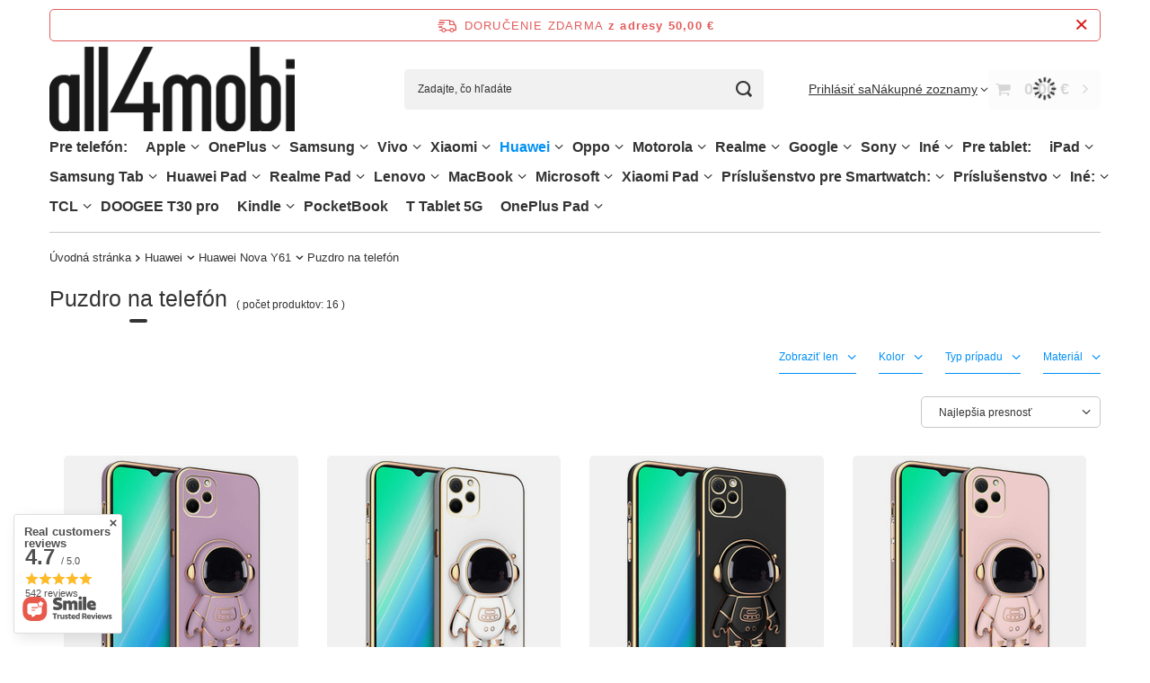

--- FILE ---
content_type: text/html; charset=utf-8
request_url: https://all4mobi.sk/slo_m_Huawei_Huawei-Nova-Y61_Puzdro-na-telefon-32344.html
body_size: 56883
content:
<!DOCTYPE html>
<html lang="sk" class="--freeShipping --vat --gross " ><head><link rel="preload" as="image" fetchpriority="high" media="(max-width: 420px)" href="/hpeciai/d1e5f0995bde3cfffa5dee36d667adbd/slo_is_Obal-na-mobil-pre-Huawei-Nova-Y61-Astronaut-fialove-234053.jpg"><link rel="preload" as="image" fetchpriority="high" media="(min-width: 420.1px)" href="/hpeciai/d1e5f0995bde3cfffa5dee36d667adbd/slo_il_Obal-na-mobil-pre-Huawei-Nova-Y61-Astronaut-fialove-234053.jpg"><link rel="preload" as="image" fetchpriority="high" media="(max-width: 420px)" href="/hpeciai/b46162fdcb355598cc5ce1a9f93bba9c/slo_is_Obal-na-mobil-pre-Huawei-Nova-Y61-Astronaut-biele-234052.jpg"><link rel="preload" as="image" fetchpriority="high" media="(min-width: 420.1px)" href="/hpeciai/b46162fdcb355598cc5ce1a9f93bba9c/slo_il_Obal-na-mobil-pre-Huawei-Nova-Y61-Astronaut-biele-234052.jpg"><meta name="viewport" content="initial-scale = 1.0, maximum-scale = 5.0, width=device-width, viewport-fit=cover"><meta http-equiv="Content-Type" content="text/html; charset=utf-8"><meta http-equiv="X-UA-Compatible" content="IE=edge"><title>Puzdro Huawei | Huawei Nova Y61 Puzdro na telefón - prípad, kryt, obal - obchod all4mobi.sk</title><meta name="keywords" content=" "><meta name="description" content="Hľadáte puzdro pre Huawei | Huawei Nova Y61 Puzdro na telefón za najlepšiu cenu? Navštívte náš obchod all4mobi.sk a objednajte si puzdro, kryt alebo obal online za skvelú cenu!"><link rel="icon" href="/gfx/slo/favicon.ico"><meta name="theme-color" content="#0090f6"><meta name="msapplication-navbutton-color" content="#0090f6"><meta name="apple-mobile-web-app-status-bar-style" content="#0090f6"><link rel="stylesheet" type="text/css" href="/gfx/slo/search_style.css.gzip?r=1760438047"><script>var app_shop={urls:{prefix:'data="/gfx/'.replace('data="', '')+'slo/',graphql:'/graphql/v1/'},vars:{meta:{viewportContent:'initial-scale = 1.0, maximum-scale = 5.0, width=device-width, viewport-fit=cover'},priceType:'gross',priceTypeVat:true,productDeliveryTimeAndAvailabilityWithBasket:false,geoipCountryCode:'US',fairShopLogo: { enabled: false, image: '/gfx/standards/safe_light.svg'},currency:{id:'EUR',symbol:'€',country:'eu',format:'###,##0.00',beforeValue:false,space:true,decimalSeparator:',',groupingSeparator:' '},language:{id:'slo',symbol:'sk',name:'Slovak'},omnibus:{enabled:true,rebateCodeActivate:false,hidePercentageDiscounts:false,},},txt:{priceTypeText:' hrubý',},fn:{},fnrun:{},files:[],graphql:{}};const getCookieByName=(name)=>{const value=`; ${document.cookie}`;const parts = value.split(`; ${name}=`);if(parts.length === 2) return parts.pop().split(';').shift();return false;};if(getCookieByName('freeeshipping_clicked')){document.documentElement.classList.remove('--freeShipping');}if(getCookieByName('rabateCode_clicked')){document.documentElement.classList.remove('--rabateCode');}function hideClosedBars(){const closedBarsArray=JSON.parse(localStorage.getItem('closedBars'))||[];if(closedBarsArray.length){const styleElement=document.createElement('style');styleElement.textContent=`${closedBarsArray.map((el)=>`#${el}`).join(',')}{display:none !important;}`;document.head.appendChild(styleElement);}}hideClosedBars();</script><meta name="robots" content="index,follow"><meta name="rating" content="general"><meta name="Author" content="all4mobi.sk based on IdoSell - the best online selling solutions for your e-store (www.idosell.com/shop).">
<!-- Begin LoginOptions html -->

<style>
#client_new_social .service_item[data-name="service_Apple"]:before, 
#cookie_login_social_more .service_item[data-name="service_Apple"]:before,
.oscop_contact .oscop_login__service[data-service="Apple"]:before {
    display: block;
    height: 2.6rem;
    content: url('/gfx/standards/apple.svg?r=1743165583');
}
.oscop_contact .oscop_login__service[data-service="Apple"]:before {
    height: auto;
    transform: scale(0.8);
}
#client_new_social .service_item[data-name="service_Apple"]:has(img.service_icon):before,
#cookie_login_social_more .service_item[data-name="service_Apple"]:has(img.service_icon):before,
.oscop_contact .oscop_login__service[data-service="Apple"]:has(img.service_icon):before {
    display: none;
}
</style>

<!-- End LoginOptions html -->

<!-- Open Graph -->
<meta property="og:type" content="website"><meta property="og:url" content="https://all4mobi.sk/slo_m_Huawei_Huawei-Nova-Y61_Puzdro-na-telefon-32344.html
"><meta property="og:title" content="Puzdro Huawei | Huawei Nova Y61 Puzdro na telefón - prípad, kryt, obal - obchod all4mobi.sk"><meta property="og:description" content="Hľadáte puzdro pre Huawei | Huawei Nova Y61 Puzdro na telefón za najlepšiu cenu? Navštívte náš obchod all4mobi.sk a objednajte si puzdro, kryt alebo obal online za skvelú cenu!"><meta property="og:site_name" content="all4mobi.sk"><meta property="og:locale" content="sk_SK"><meta property="og:image" content="https://all4mobi.sk/hpeciai/b099746aedbc40631f5fb07c7f9ebf51/pol_pl_Etui-do-Huawei-Nova-Y61-Astronaut-fioletowe-234053_1.jpg"><meta property="og:image:width" content="568"><meta property="og:image:height" content="568"><link rel="manifest" href="https://all4mobi.sk/data/include/pwa/15/manifest.json?t=3"><meta name="apple-mobile-web-app-capable" content="yes"><meta name="apple-mobile-web-app-status-bar-style" content="black"><meta name="apple-mobile-web-app-title" content="all4mobi.sk"><link rel="apple-touch-icon" href="/data/include/pwa/15/icon-128.png"><link rel="apple-touch-startup-image" href="/data/include/pwa/15/logo-512.png" /><meta name="msapplication-TileImage" content="/data/include/pwa/15/icon-144.png"><meta name="msapplication-TileColor" content="#2F3BA2"><meta name="msapplication-starturl" content="/"><script type="application/javascript">var _adblock = true;</script><script async src="/data/include/advertising.js"></script><script type="application/javascript">var statusPWA = {
                online: {
                    txt: "Connected to the Internet",
                    bg: "#5fa341"
                },
                offline: {
                    txt: "No Internet connection",
                    bg: "#eb5467"
                }
            }</script><script async type="application/javascript" src="/ajax/js/pwa_online_bar.js?v=1&r=6"></script><script >
window.dataLayer = window.dataLayer || [];
window.gtag = function gtag() {
dataLayer.push(arguments);
}
gtag('consent', 'default', {
'ad_storage': 'denied',
'analytics_storage': 'denied',
'ad_personalization': 'denied',
'ad_user_data': 'denied',
'wait_for_update': 500
});

gtag('set', 'ads_data_redaction', true);
</script><script id="iaiscript_1" data-requirements="W10=" data-ga4_sel="ga4script">
window.iaiscript_1 = `<${'script'}  class='google_consent_mode_update'>
gtag('consent', 'update', {
'ad_storage': 'denied',
'analytics_storage': 'granted',
'ad_personalization': 'denied',
'ad_user_data': 'denied'
});
</${'script'}>`;
</script>
<!-- End Open Graph -->

<link rel="canonical" href="https://all4mobi.sk/slo_m_Huawei_Huawei-Nova-Y61_Puzdro-na-telefon-32344.html" />

                <!-- Global site tag (gtag.js) -->
                <script  async src="https://www.googletagmanager.com/gtag/js?id=AW-11372940057"></script>
                <script >
                    window.dataLayer = window.dataLayer || [];
                    window.gtag = function gtag(){dataLayer.push(arguments);}
                    gtag('js', new Date());
                    
                    gtag('config', 'AW-11372940057', {"allow_enhanced_conversions":true});

                </script>
                <link rel="stylesheet" type="text/css" href="/data/designs/67f67a023e8431.96326832_17/gfx/slo/custom.css.gzip?r=1760974592"></head><body><div id="container" class="search_page container max-width-1200"><header class=" commercial_banner"><script class="ajaxLoad">app_shop.vars.vat_registered="true";app_shop.vars.currency_format="###,##0.00";app_shop.vars.currency_before_value=false;app_shop.vars.currency_space=true;app_shop.vars.symbol="€";app_shop.vars.id="EUR";app_shop.vars.baseurl="http://all4mobi.sk/";app_shop.vars.sslurl="https://all4mobi.sk/";app_shop.vars.curr_url="%2Fslo_m_Huawei_Huawei-Nova-Y61_Puzdro-na-telefon-32344.html";var currency_decimal_separator=',';var currency_grouping_separator=' ';app_shop.vars.blacklist_extension=["exe","com","swf","js","php"];app_shop.vars.blacklist_mime=["application/javascript","application/octet-stream","message/http","text/javascript","application/x-deb","application/x-javascript","application/x-shockwave-flash","application/x-msdownload"];app_shop.urls.contact="/contact-slo.html";</script><div id="viewType" style="display:none"></div><div id="menu_skip" class="menu_skip"><a href="#layout" class="btn --outline --medium menu_skip__link --layout">Prejsť na obsah stránky</a><a href="#menu_categories" class="btn --outline --medium menu_skip__link --menu">Przejdź do kategorii</a></div><div id="freeShipping" class="freeShipping"><span class="freeShipping__info">Doručenie zdarma</span><strong class="freeShipping__val">
				z adresy 
				50,00 €</strong><a href="" class="freeShipping__close" aria-label="Zatvorenie informačného panela"></a></div><div id="logo" class="d-flex align-items-center"><a href="https://all4mobi.sk" target="_self" aria-label="Logo obchodu"><img src="/data/gfx/mask/slo/logo_15_big.png" alt="" width="568" height="198"></a></div><form action="https://all4mobi.sk/search.php" method="get" id="menu_search" class="menu_search"><a href="#showSearchForm" class="menu_search__mobile" aria-label="Vyhľadávanie"></a><div class="menu_search__block"><div class="menu_search__item --input"><input class="menu_search__input" type="text" name="text" autocomplete="off" placeholder="Zadajte, čo hľadáte" aria-label="Zadajte, čo hľadáte"><button class="menu_search__submit" type="submit" aria-label="Vyhľadávanie"></button></div><div class="menu_search__item --results search_result"></div></div></form><div id="menu_top" class="menu_top"><div class="account_links"><a class="account_links__item" href="https://all4mobi.sk/login.php"><span class="account_links__text --logged-out">Prihlásiť sa</span></a></div><div class="shopping_list_top" data-empty="true"><a href="https://all4mobi.sk/sk/shoppinglist/" class="wishlist_link slt_link --empty" aria-label="Nákupné zoznamy"><span class="slt_link__text">Nákupné zoznamy</span></a><div class="slt_lists"><ul class="slt_lists__nav"><li class="slt_lists__nav_item" data-list_skeleton="true" data-list_id="true" data-shared="true"><a href="#" class="slt_lists__nav_link" data-list_href="true"><span class="slt_lists__nav_name" data-list_name="true"></span><span class="slt_lists__count" data-list_count="true">0</span></a></li><li class="slt_lists__nav_item --empty"><a class="slt_lists__nav_link --empty" href="https://all4mobi.sk/sk/shoppinglist/"><span class="slt_lists__nav_name" data-list_name="true">Nákupný zoznam</span><span class="slt_lists__count" data-list_count="true">0</span></a></li></ul></div></div><div id="menu_basket" class="topBasket --skeleton"><a href="/basketedit.php" class="topBasket__sub" aria-label="Hodnota koša: 0,00 €"><span class="badge badge-info" aria-hidden="true"></span><strong class="topBasket__price">0,00 €</strong></a><div class="topBasket__details --products" style="display: none;"><div class="topBasket__block --labels"><span class="topBasket__item --name">Produkt</span><span class="topBasket__item --sum">Množstvo</span><span class="topBasket__item --prices">Cena</span></div><div class="topBasket__block --products"></div></div><div class="topBasket__details --shipping" style="display: none;"><span class="topBasket__name">Náklady na doručenie od</span><span id="shipppingCost"></span></div><script>
				app_shop.vars.cache_html = true;
			</script></div></div><nav id="menu_categories" aria-label="Kategorie główne"><button type="button" class="navbar-toggler" aria-label="Ponuka"><i class="icon-reorder"></i></button><div class="navbar-collapse" id="menu_navbar"><ul class="navbar-nav mx-md-n2"><li class="nav-item"><span class="nav-link-wrapper"><span title="Pre telefón:" class="nav-link --l1" >Pre telefón:</span></span></li><li class="nav-item"><span class="nav-link-wrapper"><a  href="/slo_m_Apple-29915.html" target="_self" title="Apple" class="nav-link --l1" >Apple</a><button class="nav-link-expand" type="button" aria-label="Apple, Ponuka"></button></span><ul class="navbar-subnav"><li class="nav-header"><a href="#backLink" class="nav-header__backLink"><i class="icon-angle-left"></i></a><a  href="/slo_m_Apple-29915.html" target="_self" title="Apple" class="nav-link --l1" >Apple</a></li><li class="nav-item"><span class="nav-link-wrapper"><a  href="/slo_m_Apple_iPhone-16-58050.html" target="_self" title="iPhone 16" class="nav-link --l2" >iPhone 16</a><button class="nav-link-expand" type="button" aria-label="iPhone 16, Ponuka"></button></span><ul class="navbar-subsubnav"><li class="nav-header"><a href="#backLink" class="nav-header__backLink"><i class="icon-angle-left"></i></a><a  href="/slo_m_Apple_iPhone-16-58050.html" target="_self" title="iPhone 16" class="nav-link --l2" >iPhone 16</a></li><li class="nav-item"><a  href="/slo_m_Apple_iPhone-16_Puzdro-na-telefon-58051.html" target="_self" title="Puzdro na telefón" class="nav-link --l3" >Puzdro na telefón</a></li><li class="nav-item"><a  href="/slo_m_Apple_iPhone-16_Tvrdene-sklo-ochranna-folia-58052.html" target="_self" title="Tvrdené sklo / ochranná fólia" class="nav-link --l3" >Tvrdené sklo / ochranná fólia</a></li></ul></li><li class="nav-item"><span class="nav-link-wrapper"><a  href="/slo_m_Apple_iPhone-16E-58455.html" target="_self" title="iPhone 16E" class="nav-link --l2" >iPhone 16E</a><button class="nav-link-expand" type="button" aria-label="iPhone 16E, Ponuka"></button></span><ul class="navbar-subsubnav"><li class="nav-header"><a href="#backLink" class="nav-header__backLink"><i class="icon-angle-left"></i></a><a  href="/slo_m_Apple_iPhone-16E-58455.html" target="_self" title="iPhone 16E" class="nav-link --l2" >iPhone 16E</a></li><li class="nav-item"><a  href="/slo_m_Apple_iPhone-16E_Puzdro-na-telefon-58456.html" target="_self" title="Puzdro na telefón" class="nav-link --l3" >Puzdro na telefón</a></li><li class="nav-item"><a  href="/slo_m_Apple_iPhone-16E_Tvrdene-sklo-ochranna-folia-58457.html" target="_self" title="Tvrdené sklo / ochranná fólia" class="nav-link --l3" >Tvrdené sklo / ochranná fólia</a></li></ul></li><li class="nav-item"><span class="nav-link-wrapper"><a  href="/slo_m_Apple_iPhone-16-Pro-58032.html" target="_self" title="iPhone 16 Pro" class="nav-link --l2" >iPhone 16 Pro</a><button class="nav-link-expand" type="button" aria-label="iPhone 16 Pro, Ponuka"></button></span><ul class="navbar-subsubnav"><li class="nav-header"><a href="#backLink" class="nav-header__backLink"><i class="icon-angle-left"></i></a><a  href="/slo_m_Apple_iPhone-16-Pro-58032.html" target="_self" title="iPhone 16 Pro" class="nav-link --l2" >iPhone 16 Pro</a></li><li class="nav-item"><a  href="/slo_m_Apple_iPhone-16-Pro_Puzdro-na-telefon-58033.html" target="_self" title="Puzdro na telefón" class="nav-link --l3" >Puzdro na telefón</a></li><li class="nav-item"><a  href="/slo_m_Apple_iPhone-16-Pro_Tvrdene-sklo-ochranna-folia-58034.html" target="_self" title="Tvrdené sklo / ochranná fólia" class="nav-link --l3" >Tvrdené sklo / ochranná fólia</a></li></ul></li><li class="nav-item"><span class="nav-link-wrapper"><a  href="/slo_m_Apple_iPhone-16-Pro-Max-58041.html" target="_self" title="iPhone 16 Pro Max" class="nav-link --l2" >iPhone 16 Pro Max</a><button class="nav-link-expand" type="button" aria-label="iPhone 16 Pro Max, Ponuka"></button></span><ul class="navbar-subsubnav"><li class="nav-header"><a href="#backLink" class="nav-header__backLink"><i class="icon-angle-left"></i></a><a  href="/slo_m_Apple_iPhone-16-Pro-Max-58041.html" target="_self" title="iPhone 16 Pro Max" class="nav-link --l2" >iPhone 16 Pro Max</a></li><li class="nav-item"><a  href="/slo_m_Apple_iPhone-16-Pro-Max_Puzdro-na-telefon-58042.html" target="_self" title="Puzdro na telefón" class="nav-link --l3" >Puzdro na telefón</a></li><li class="nav-item"><a  href="/slo_m_Apple_iPhone-16-Pro-Max_Tvrdene-sklo-ochranna-folia-58043.html" target="_self" title="Tvrdené sklo / ochranná fólia" class="nav-link --l3" >Tvrdené sklo / ochranná fólia</a></li></ul></li><li class="nav-item"><span class="nav-link-wrapper"><a  href="/slo_m_Apple_iPhone-16-Plus-58023.html" target="_self" title="iPhone 16 Plus" class="nav-link --l2" >iPhone 16 Plus</a><button class="nav-link-expand" type="button" aria-label="iPhone 16 Plus, Ponuka"></button></span><ul class="navbar-subsubnav"><li class="nav-header"><a href="#backLink" class="nav-header__backLink"><i class="icon-angle-left"></i></a><a  href="/slo_m_Apple_iPhone-16-Plus-58023.html" target="_self" title="iPhone 16 Plus" class="nav-link --l2" >iPhone 16 Plus</a></li><li class="nav-item"><a  href="/slo_m_Apple_iPhone-16-Plus_Puzdro-na-telefon-58024.html" target="_self" title="Puzdro na telefón" class="nav-link --l3" >Puzdro na telefón</a></li><li class="nav-item"><a  href="/slo_m_Apple_iPhone-16-Plus_Tvrdene-sklo-ochranna-folia-58025.html" target="_self" title="Tvrdené sklo / ochranná fólia" class="nav-link --l3" >Tvrdené sklo / ochranná fólia</a></li></ul></li><li class="nav-item"><span class="nav-link-wrapper"><a  href="/slo_m_Apple_iPhone-15-Plus-32483.html" target="_self" title="iPhone 15 Plus" class="nav-link --l2" >iPhone 15 Plus</a><button class="nav-link-expand" type="button" aria-label="iPhone 15 Plus, Ponuka"></button></span><ul class="navbar-subsubnav"><li class="nav-header"><a href="#backLink" class="nav-header__backLink"><i class="icon-angle-left"></i></a><a  href="/slo_m_Apple_iPhone-15-Plus-32483.html" target="_self" title="iPhone 15 Plus" class="nav-link --l2" >iPhone 15 Plus</a></li><li class="nav-item"><a  href="/slo_m_Apple_iPhone-15-Plus_Puzdro-na-telefon-32484.html" target="_self" title="Puzdro na telefón" class="nav-link --l3" >Puzdro na telefón</a></li><li class="nav-item"><a  href="/slo_m_Apple_iPhone-15-Plus_Tvrdene-sklo-ochranna-folia-35413.html" target="_self" title="Tvrdené sklo / ochranná fólia" class="nav-link --l3" >Tvrdené sklo / ochranná fólia</a></li></ul></li><li class="nav-item"><span class="nav-link-wrapper"><a  href="/slo_m_Apple_iPhone-15-Pro-Max-32486.html" target="_self" title="iPhone 15 Pro Max" class="nav-link --l2" >iPhone 15 Pro Max</a><button class="nav-link-expand" type="button" aria-label="iPhone 15 Pro Max, Ponuka"></button></span><ul class="navbar-subsubnav"><li class="nav-header"><a href="#backLink" class="nav-header__backLink"><i class="icon-angle-left"></i></a><a  href="/slo_m_Apple_iPhone-15-Pro-Max-32486.html" target="_self" title="iPhone 15 Pro Max" class="nav-link --l2" >iPhone 15 Pro Max</a></li><li class="nav-item"><a  href="/slo_m_Apple_iPhone-15-Pro-Max_Puzdro-na-telefon-32488.html" target="_self" title="Puzdro na telefón" class="nav-link --l3" >Puzdro na telefón</a></li><li class="nav-item"><a  href="/slo_m_Apple_iPhone-15-Pro-Max_Tvrdene-sklo-ochranna-folia-35412.html" target="_self" title="Tvrdené sklo / ochranná fólia" class="nav-link --l3" >Tvrdené sklo / ochranná fólia</a></li></ul></li><li class="nav-item"><span class="nav-link-wrapper"><a  href="/slo_m_Apple_iPhone-15-Pro-32485.html" target="_self" title="iPhone 15 Pro" class="nav-link --l2" >iPhone 15 Pro</a><button class="nav-link-expand" type="button" aria-label="iPhone 15 Pro, Ponuka"></button></span><ul class="navbar-subsubnav"><li class="nav-header"><a href="#backLink" class="nav-header__backLink"><i class="icon-angle-left"></i></a><a  href="/slo_m_Apple_iPhone-15-Pro-32485.html" target="_self" title="iPhone 15 Pro" class="nav-link --l2" >iPhone 15 Pro</a></li><li class="nav-item"><a  href="/slo_m_Apple_iPhone-15-Pro_Puzdro-na-telefon-32487.html" target="_self" title="Puzdro na telefón" class="nav-link --l3" >Puzdro na telefón</a></li><li class="nav-item"><a  href="/slo_m_Apple_iPhone-15-Pro_Tvrdene-sklo-ochranna-folia-35386.html" target="_self" title="Tvrdené sklo / ochranná fólia" class="nav-link --l3" >Tvrdené sklo / ochranná fólia</a></li></ul></li><li class="nav-item"><span class="nav-link-wrapper"><a  href="/slo_m_Apple_iPhone-15-32489.html" target="_self" title="iPhone 15" class="nav-link --l2" >iPhone 15</a><button class="nav-link-expand" type="button" aria-label="iPhone 15, Ponuka"></button></span><ul class="navbar-subsubnav"><li class="nav-header"><a href="#backLink" class="nav-header__backLink"><i class="icon-angle-left"></i></a><a  href="/slo_m_Apple_iPhone-15-32489.html" target="_self" title="iPhone 15" class="nav-link --l2" >iPhone 15</a></li><li class="nav-item"><a  href="/slo_m_Apple_iPhone-15_Puzdro-na-telefon-32490.html" target="_self" title="Puzdro na telefón" class="nav-link --l3" >Puzdro na telefón</a></li><li class="nav-item"><a  href="/slo_m_Apple_iPhone-15_Tvrdene-sklo-ochranna-folia-35414.html" target="_self" title="Tvrdené sklo / ochranná fólia" class="nav-link --l3" >Tvrdené sklo / ochranná fólia</a></li></ul></li><li class="nav-item"><span class="nav-link-wrapper"><a  href="/slo_m_Apple_iPhone-14-Pro-Max-30940.html" target="_self" title="iPhone 14 Pro Max" class="nav-link --l2" >iPhone 14 Pro Max</a><button class="nav-link-expand" type="button" aria-label="iPhone 14 Pro Max, Ponuka"></button></span><ul class="navbar-subsubnav"><li class="nav-header"><a href="#backLink" class="nav-header__backLink"><i class="icon-angle-left"></i></a><a  href="/slo_m_Apple_iPhone-14-Pro-Max-30940.html" target="_self" title="iPhone 14 Pro Max" class="nav-link --l2" >iPhone 14 Pro Max</a></li><li class="nav-item"><a  href="/slo_m_Apple_iPhone-14-Pro-Max_Puzdro-na-telefon-32053.html" target="_self" title="Puzdro na telefón" class="nav-link --l3" >Puzdro na telefón</a></li><li class="nav-item"><a  href="/slo_m_Apple_iPhone-14-Pro-Max_Tvrdene-sklo-ochranna-folia-32054.html" target="_self" title="Tvrdené sklo / ochranná fólia" class="nav-link --l3" >Tvrdené sklo / ochranná fólia</a></li></ul></li><li class="nav-item"><span class="nav-link-wrapper"><a  href="/slo_m_Apple_iPhone-14-Plus-30938.html" target="_self" title="iPhone 14 Plus" class="nav-link --l2" >iPhone 14 Plus</a><button class="nav-link-expand" type="button" aria-label="iPhone 14 Plus, Ponuka"></button></span><ul class="navbar-subsubnav"><li class="nav-header"><a href="#backLink" class="nav-header__backLink"><i class="icon-angle-left"></i></a><a  href="/slo_m_Apple_iPhone-14-Plus-30938.html" target="_self" title="iPhone 14 Plus" class="nav-link --l2" >iPhone 14 Plus</a></li><li class="nav-item"><a  href="/slo_m_Apple_iPhone-14-Plus_Puzdro-na-telefon-32059.html" target="_self" title="Puzdro na telefón" class="nav-link --l3" >Puzdro na telefón</a></li><li class="nav-item"><a  href="/slo_m_Apple_iPhone-14-Plus_Tvrdene-sklo-ochranna-folia-32060.html" target="_self" title="Tvrdené sklo / ochranná fólia" class="nav-link --l3" >Tvrdené sklo / ochranná fólia</a></li></ul></li><li class="nav-item"><span class="nav-link-wrapper"><a  href="/slo_m_Apple_iPhone-14-Pro-30939.html" target="_self" title="iPhone 14 Pro" class="nav-link --l2" >iPhone 14 Pro</a><button class="nav-link-expand" type="button" aria-label="iPhone 14 Pro, Ponuka"></button></span><ul class="navbar-subsubnav"><li class="nav-header"><a href="#backLink" class="nav-header__backLink"><i class="icon-angle-left"></i></a><a  href="/slo_m_Apple_iPhone-14-Pro-30939.html" target="_self" title="iPhone 14 Pro" class="nav-link --l2" >iPhone 14 Pro</a></li><li class="nav-item"><a  href="/slo_m_Apple_iPhone-14-Pro_Puzdro-na-telefon-32063.html" target="_self" title="Puzdro na telefón" class="nav-link --l3" >Puzdro na telefón</a></li><li class="nav-item"><a  href="/slo_m_Apple_iPhone-14-Pro_Tvrdene-sklo-ochranna-folia-32064.html" target="_self" title="Tvrdené sklo / ochranná fólia" class="nav-link --l3" >Tvrdené sklo / ochranná fólia</a></li></ul></li><li class="nav-item"><span class="nav-link-wrapper"><a  href="/slo_m_Apple_iPhone-14-30937.html" target="_self" title="iPhone 14" class="nav-link --l2" >iPhone 14</a><button class="nav-link-expand" type="button" aria-label="iPhone 14, Ponuka"></button></span><ul class="navbar-subsubnav"><li class="nav-header"><a href="#backLink" class="nav-header__backLink"><i class="icon-angle-left"></i></a><a  href="/slo_m_Apple_iPhone-14-30937.html" target="_self" title="iPhone 14" class="nav-link --l2" >iPhone 14</a></li><li class="nav-item"><a  href="/slo_m_Apple_iPhone-14_Puzdro-na-telefon-32068.html" target="_self" title="Puzdro na telefón" class="nav-link --l3" >Puzdro na telefón</a></li><li class="nav-item"><a  href="/slo_m_Apple_iPhone-14_Tvrdene-sklo-ochranna-folia-32069.html" target="_self" title="Tvrdené sklo / ochranná fólia" class="nav-link --l3" >Tvrdené sklo / ochranná fólia</a></li></ul></li><li class="nav-item"><span class="nav-link-wrapper"><a  href="/slo_m_Apple_iPhone-13-Pro-Max-30648.html" target="_self" title="iPhone 13 Pro Max" class="nav-link --l2" >iPhone 13 Pro Max</a><button class="nav-link-expand" type="button" aria-label="iPhone 13 Pro Max, Ponuka"></button></span><ul class="navbar-subsubnav"><li class="nav-header"><a href="#backLink" class="nav-header__backLink"><i class="icon-angle-left"></i></a><a  href="/slo_m_Apple_iPhone-13-Pro-Max-30648.html" target="_self" title="iPhone 13 Pro Max" class="nav-link --l2" >iPhone 13 Pro Max</a></li><li class="nav-item"><a  href="/slo_m_Apple_iPhone-13-Pro-Max_Puzdro-na-telefon-30980.html" target="_self" title="Puzdro na telefón" class="nav-link --l3" >Puzdro na telefón</a></li><li class="nav-item"><a  href="/slo_m_Apple_iPhone-13-Pro-Max_Tvrdene-sklo-ochranna-folia-30981.html" target="_self" title="Tvrdené sklo / ochranná fólia" class="nav-link --l3" >Tvrdené sklo / ochranná fólia</a></li></ul></li><li class="nav-item"><span class="nav-link-wrapper"><a  href="/slo_m_Apple_iPhone-13-Pro-30647.html" target="_self" title="iPhone 13 Pro" class="nav-link --l2" >iPhone 13 Pro</a><button class="nav-link-expand" type="button" aria-label="iPhone 13 Pro, Ponuka"></button></span><ul class="navbar-subsubnav"><li class="nav-header"><a href="#backLink" class="nav-header__backLink"><i class="icon-angle-left"></i></a><a  href="/slo_m_Apple_iPhone-13-Pro-30647.html" target="_self" title="iPhone 13 Pro" class="nav-link --l2" >iPhone 13 Pro</a></li><li class="nav-item"><a  href="/slo_m_Apple_iPhone-13-Pro_Puzdro-na-telefon-30985.html" target="_self" title="Puzdro na telefón" class="nav-link --l3" >Puzdro na telefón</a></li><li class="nav-item"><a  href="/slo_m_Apple_iPhone-13-Pro_Tvrdene-sklo-ochranna-folia-30986.html" target="_self" title="Tvrdené sklo / ochranná fólia" class="nav-link --l3" >Tvrdené sklo / ochranná fólia</a></li></ul></li><li class="nav-item"><span class="nav-link-wrapper"><a  href="/slo_m_Apple_iPhone-13-30646.html" target="_self" title="iPhone 13" class="nav-link --l2" >iPhone 13</a><button class="nav-link-expand" type="button" aria-label="iPhone 13, Ponuka"></button></span><ul class="navbar-subsubnav"><li class="nav-header"><a href="#backLink" class="nav-header__backLink"><i class="icon-angle-left"></i></a><a  href="/slo_m_Apple_iPhone-13-30646.html" target="_self" title="iPhone 13" class="nav-link --l2" >iPhone 13</a></li><li class="nav-item"><a  href="/slo_m_Apple_iPhone-13_Puzdro-na-telefon-30990.html" target="_self" title="Puzdro na telefón" class="nav-link --l3" >Puzdro na telefón</a></li><li class="nav-item"><a  href="/slo_m_Apple_iPhone-13_Tvrdene-sklo-ochranna-folia-30991.html" target="_self" title="Tvrdené sklo / ochranná fólia" class="nav-link --l3" >Tvrdené sklo / ochranná fólia</a></li></ul></li><li class="nav-item"><span class="nav-link-wrapper"><a  href="/slo_m_Apple_iPhone-13-Mini-30645.html" target="_self" title="iPhone 13 Mini" class="nav-link --l2" >iPhone 13 Mini</a><button class="nav-link-expand" type="button" aria-label="iPhone 13 Mini, Ponuka"></button></span><ul class="navbar-subsubnav"><li class="nav-header"><a href="#backLink" class="nav-header__backLink"><i class="icon-angle-left"></i></a><a  href="/slo_m_Apple_iPhone-13-Mini-30645.html" target="_self" title="iPhone 13 Mini" class="nav-link --l2" >iPhone 13 Mini</a></li><li class="nav-item"><a  href="/slo_m_Apple_iPhone-13-Mini_Puzdro-na-telefon-30995.html" target="_self" title="Puzdro na telefón" class="nav-link --l3" >Puzdro na telefón</a></li><li class="nav-item"><a  href="/slo_m_Apple_iPhone-13-Mini_Tvrdene-sklo-ochranna-folia-30996.html" target="_self" title="Tvrdené sklo / ochranná fólia" class="nav-link --l3" >Tvrdené sklo / ochranná fólia</a></li></ul></li><li class="nav-item"><span class="nav-link-wrapper"><a  href="/slo_m_Apple_iPhone-12-Pro-Max-30438.html" target="_self" title="iPhone 12 Pro Max" class="nav-link --l2" >iPhone 12 Pro Max</a><button class="nav-link-expand" type="button" aria-label="iPhone 12 Pro Max, Ponuka"></button></span><ul class="navbar-subsubnav"><li class="nav-header"><a href="#backLink" class="nav-header__backLink"><i class="icon-angle-left"></i></a><a  href="/slo_m_Apple_iPhone-12-Pro-Max-30438.html" target="_self" title="iPhone 12 Pro Max" class="nav-link --l2" >iPhone 12 Pro Max</a></li><li class="nav-item"><a  href="/slo_m_Apple_iPhone-12-Pro-Max_Puzdro-na-telefon-31000.html" target="_self" title="Puzdro na telefón" class="nav-link --l3" >Puzdro na telefón</a></li><li class="nav-item"><a  href="/slo_m_Apple_iPhone-12-Pro-Max_Tvrdene-sklo-ochranna-folia-31001.html" target="_self" title="Tvrdené sklo / ochranná fólia" class="nav-link --l3" >Tvrdené sklo / ochranná fólia</a></li></ul></li><li class="nav-item"><span class="nav-link-wrapper"><a  href="/slo_m_Apple_iPhone-12-Pro-30437.html" target="_self" title="iPhone 12 Pro" class="nav-link --l2" >iPhone 12 Pro</a><button class="nav-link-expand" type="button" aria-label="iPhone 12 Pro, Ponuka"></button></span><ul class="navbar-subsubnav"><li class="nav-header"><a href="#backLink" class="nav-header__backLink"><i class="icon-angle-left"></i></a><a  href="/slo_m_Apple_iPhone-12-Pro-30437.html" target="_self" title="iPhone 12 Pro" class="nav-link --l2" >iPhone 12 Pro</a></li><li class="nav-item"><a  href="/slo_m_Apple_iPhone-12-Pro_Puzdro-na-telefon-31005.html" target="_self" title="Puzdro na telefón" class="nav-link --l3" >Puzdro na telefón</a></li><li class="nav-item"><a  href="/slo_m_Apple_iPhone-12-Pro_Tvrdene-sklo-ochranna-folia-31006.html" target="_self" title="Tvrdené sklo / ochranná fólia" class="nav-link --l3" >Tvrdené sklo / ochranná fólia</a></li></ul></li><li class="nav-item"><span class="nav-link-wrapper"><a  href="/slo_m_Apple_iPhone-12-30472.html" target="_self" title="iPhone 12" class="nav-link --l2" >iPhone 12</a><button class="nav-link-expand" type="button" aria-label="iPhone 12, Ponuka"></button></span><ul class="navbar-subsubnav"><li class="nav-header"><a href="#backLink" class="nav-header__backLink"><i class="icon-angle-left"></i></a><a  href="/slo_m_Apple_iPhone-12-30472.html" target="_self" title="iPhone 12" class="nav-link --l2" >iPhone 12</a></li><li class="nav-item"><a  href="/slo_m_Apple_iPhone-12_Puzdro-na-telefon-31010.html" target="_self" title="Puzdro na telefón" class="nav-link --l3" >Puzdro na telefón</a></li><li class="nav-item"><a  href="/slo_m_Apple_iPhone-12_Tvrdene-sklo-ochranna-folia-31011.html" target="_self" title="Tvrdené sklo / ochranná fólia" class="nav-link --l3" >Tvrdené sklo / ochranná fólia</a></li></ul></li><li class="nav-item"><span class="nav-link-wrapper"><a  href="/slo_m_Apple_iPhone-12-Mini-30502.html" target="_self" title="iPhone 12 Mini" class="nav-link --l2" >iPhone 12 Mini</a><button class="nav-link-expand" type="button" aria-label="iPhone 12 Mini, Ponuka"></button></span><ul class="navbar-subsubnav"><li class="nav-header"><a href="#backLink" class="nav-header__backLink"><i class="icon-angle-left"></i></a><a  href="/slo_m_Apple_iPhone-12-Mini-30502.html" target="_self" title="iPhone 12 Mini" class="nav-link --l2" >iPhone 12 Mini</a></li><li class="nav-item"><a  href="/slo_m_Apple_iPhone-12-Mini_Puzdro-na-telefon-31015.html" target="_self" title="Puzdro na telefón" class="nav-link --l3" >Puzdro na telefón</a></li><li class="nav-item"><a  href="/slo_m_Apple_iPhone-12-Mini_Tvrdene-sklo-ochranna-folia-31016.html" target="_self" title="Tvrdené sklo / ochranná fólia" class="nav-link --l3" >Tvrdené sklo / ochranná fólia</a></li></ul></li><li class="nav-item"><span class="nav-link-wrapper"><a  href="/slo_m_Apple_iPhone-11-Pro-Max-30290.html" target="_self" title="iPhone 11 Pro Max" class="nav-link --l2" >iPhone 11 Pro Max</a><button class="nav-link-expand" type="button" aria-label="iPhone 11 Pro Max, Ponuka"></button></span><ul class="navbar-subsubnav"><li class="nav-header"><a href="#backLink" class="nav-header__backLink"><i class="icon-angle-left"></i></a><a  href="/slo_m_Apple_iPhone-11-Pro-Max-30290.html" target="_self" title="iPhone 11 Pro Max" class="nav-link --l2" >iPhone 11 Pro Max</a></li><li class="nav-item"><a  href="/slo_m_Apple_iPhone-11-Pro-Max_Puzdro-na-telefon-31020.html" target="_self" title="Puzdro na telefón" class="nav-link --l3" >Puzdro na telefón</a></li><li class="nav-item"><a  href="/slo_m_Apple_iPhone-11-Pro-Max_Tvrdene-sklo-ochranna-folia-31021.html" target="_self" title="Tvrdené sklo / ochranná fólia" class="nav-link --l3" >Tvrdené sklo / ochranná fólia</a></li></ul></li><li class="nav-item"><span class="nav-link-wrapper"><a  href="/slo_m_Apple_iPhone-11-Pro-30291.html" target="_self" title="iPhone 11 Pro" class="nav-link --l2" >iPhone 11 Pro</a><button class="nav-link-expand" type="button" aria-label="iPhone 11 Pro, Ponuka"></button></span><ul class="navbar-subsubnav"><li class="nav-header"><a href="#backLink" class="nav-header__backLink"><i class="icon-angle-left"></i></a><a  href="/slo_m_Apple_iPhone-11-Pro-30291.html" target="_self" title="iPhone 11 Pro" class="nav-link --l2" >iPhone 11 Pro</a></li><li class="nav-item"><a  href="/slo_m_Apple_iPhone-11-Pro_Puzdro-na-telefon-31025.html" target="_self" title="Puzdro na telefón" class="nav-link --l3" >Puzdro na telefón</a></li><li class="nav-item"><a  href="/slo_m_Apple_iPhone-11-Pro_Tvrdene-sklo-ochranna-folia-31026.html" target="_self" title="Tvrdené sklo / ochranná fólia" class="nav-link --l3" >Tvrdené sklo / ochranná fólia</a></li></ul></li><li class="nav-item"><span class="nav-link-wrapper"><a  href="/slo_m_Apple_iPhone-11-30289.html" target="_self" title="iPhone 11" class="nav-link --l2" >iPhone 11</a><button class="nav-link-expand" type="button" aria-label="iPhone 11, Ponuka"></button></span><ul class="navbar-subsubnav"><li class="nav-header"><a href="#backLink" class="nav-header__backLink"><i class="icon-angle-left"></i></a><a  href="/slo_m_Apple_iPhone-11-30289.html" target="_self" title="iPhone 11" class="nav-link --l2" >iPhone 11</a></li><li class="nav-item"><a  href="/slo_m_Apple_iPhone-11_Puzdro-na-telefon-31030.html" target="_self" title="Puzdro na telefón" class="nav-link --l3" >Puzdro na telefón</a></li><li class="nav-item"><a  href="/slo_m_Apple_iPhone-11_Tvrdene-sklo-ochranna-folia-31031.html" target="_self" title="Tvrdené sklo / ochranná fólia" class="nav-link --l3" >Tvrdené sklo / ochranná fólia</a></li></ul></li><li class="nav-item"><span class="nav-link-wrapper"><a  href="/slo_m_Apple_iPhone-X-XS-30089.html" target="_self" title="iPhone X / XS" class="nav-link --l2" >iPhone X / XS</a><button class="nav-link-expand" type="button" aria-label="iPhone X / XS, Ponuka"></button></span><ul class="navbar-subsubnav"><li class="nav-header"><a href="#backLink" class="nav-header__backLink"><i class="icon-angle-left"></i></a><a  href="/slo_m_Apple_iPhone-X-XS-30089.html" target="_self" title="iPhone X / XS" class="nav-link --l2" >iPhone X / XS</a></li><li class="nav-item"><a  href="/slo_m_Apple_iPhone-X-XS_Puzdro-na-telefon-31035.html" target="_self" title="Puzdro na telefón" class="nav-link --l3" >Puzdro na telefón</a></li><li class="nav-item"><a  href="/slo_m_Apple_iPhone-X-XS_Tvrdene-sklo-ochranna-folia-31036.html" target="_self" title="Tvrdené sklo / ochranná fólia" class="nav-link --l3" >Tvrdené sklo / ochranná fólia</a></li></ul></li><li class="nav-item"><span class="nav-link-wrapper"><a  href="/slo_m_Apple_iPhone-XR-30172.html" target="_self" title="iPhone XR" class="nav-link --l2" >iPhone XR</a><button class="nav-link-expand" type="button" aria-label="iPhone XR, Ponuka"></button></span><ul class="navbar-subsubnav"><li class="nav-header"><a href="#backLink" class="nav-header__backLink"><i class="icon-angle-left"></i></a><a  href="/slo_m_Apple_iPhone-XR-30172.html" target="_self" title="iPhone XR" class="nav-link --l2" >iPhone XR</a></li><li class="nav-item"><a  href="/slo_m_Apple_iPhone-XR_Puzdro-na-telefon-31040.html" target="_self" title="Puzdro na telefón" class="nav-link --l3" >Puzdro na telefón</a></li><li class="nav-item"><a  href="/slo_m_Apple_iPhone-XR_Tvrdene-sklo-ochranna-folia-31043.html" target="_self" title="Tvrdené sklo / ochranná fólia" class="nav-link --l3" >Tvrdené sklo / ochranná fólia</a></li></ul></li><li class="nav-item"><span class="nav-link-wrapper"><a  href="/slo_m_Apple_iPhone-XS-Max-30171.html" target="_self" title="iPhone XS Max" class="nav-link --l2" >iPhone XS Max</a><button class="nav-link-expand" type="button" aria-label="iPhone XS Max, Ponuka"></button></span><ul class="navbar-subsubnav"><li class="nav-header"><a href="#backLink" class="nav-header__backLink"><i class="icon-angle-left"></i></a><a  href="/slo_m_Apple_iPhone-XS-Max-30171.html" target="_self" title="iPhone XS Max" class="nav-link --l2" >iPhone XS Max</a></li><li class="nav-item"><a  href="/slo_m_Apple_iPhone-XS-Max_Puzdro-na-telefon-31041.html" target="_self" title="Puzdro na telefón" class="nav-link --l3" >Puzdro na telefón</a></li><li class="nav-item"><a  href="/slo_m_Apple_iPhone-XS-Max_Tvrdene-sklo-ochranna-folia-31042.html" target="_self" title="Tvrdené sklo / ochranná fólia" class="nav-link --l3" >Tvrdené sklo / ochranná fólia</a></li></ul></li><li class="nav-item"><span class="nav-link-wrapper"><a  href="/slo_m_Apple_iPhone-7-8-SE-2020-SE-2022-30395.html" target="_self" title="iPhone 7 / 8 / SE 2020 / SE 2022" class="nav-link --l2" >iPhone 7 / 8 / SE 2020 / SE 2022</a><button class="nav-link-expand" type="button" aria-label="iPhone 7 / 8 / SE 2020 / SE 2022, Ponuka"></button></span><ul class="navbar-subsubnav"><li class="nav-header"><a href="#backLink" class="nav-header__backLink"><i class="icon-angle-left"></i></a><a  href="/slo_m_Apple_iPhone-7-8-SE-2020-SE-2022-30395.html" target="_self" title="iPhone 7 / 8 / SE 2020 / SE 2022" class="nav-link --l2" >iPhone 7 / 8 / SE 2020 / SE 2022</a></li><li class="nav-item"><a  href="/slo_m_Apple_iPhone-7-8-SE-2020-SE-2022_Puzdro-na-telefon-31050.html" target="_self" title="Puzdro na telefón" class="nav-link --l3" >Puzdro na telefón</a></li><li class="nav-item"><a  href="/slo_m_Apple_iPhone-7-8-SE-2020-SE-2022_Tvrdene-sklo-ochranna-folia-31051.html" target="_self" title="Tvrdené sklo / ochranná fólia" class="nav-link --l3" >Tvrdené sklo / ochranná fólia</a></li></ul></li><li class="nav-item"><span class="nav-link-wrapper"><a  href="/slo_m_Apple_iPhone-8-Plus-7-Plus-30099.html" target="_self" title="iPhone 8 Plus  / 7 Plus" class="nav-link --l2" >iPhone 8 Plus  / 7 Plus</a><button class="nav-link-expand" type="button" aria-label="iPhone 8 Plus  / 7 Plus, Ponuka"></button></span><ul class="navbar-subsubnav"><li class="nav-header"><a href="#backLink" class="nav-header__backLink"><i class="icon-angle-left"></i></a><a  href="/slo_m_Apple_iPhone-8-Plus-7-Plus-30099.html" target="_self" title="iPhone 8 Plus  / 7 Plus" class="nav-link --l2" >iPhone 8 Plus  / 7 Plus</a></li><li class="nav-item"><a  href="/slo_m_Apple_iPhone-8-Plus-7-Plus_Puzdro-na-telefon-31055.html" target="_self" title="Puzdro na telefón" class="nav-link --l3" >Puzdro na telefón</a></li><li class="nav-item"><a  href="/slo_m_Apple_iPhone-8-Plus-7-Plus_Tvrdene-sklo-ochranna-folia-31056.html" target="_self" title="Tvrdené sklo / ochranná fólia" class="nav-link --l3" >Tvrdené sklo / ochranná fólia</a></li></ul></li><li class="nav-item"><span class="nav-link-wrapper"><a  href="/slo_m_Apple_iPhone-6-6S-29923.html" target="_self" title="iPhone 6 / 6S" class="nav-link --l2" >iPhone 6 / 6S</a><button class="nav-link-expand" type="button" aria-label="iPhone 6 / 6S, Ponuka"></button></span><ul class="navbar-subsubnav"><li class="nav-header"><a href="#backLink" class="nav-header__backLink"><i class="icon-angle-left"></i></a><a  href="/slo_m_Apple_iPhone-6-6S-29923.html" target="_self" title="iPhone 6 / 6S" class="nav-link --l2" >iPhone 6 / 6S</a></li><li class="nav-item"><a  href="/slo_m_Apple_iPhone-6-6S_Puzdro-na-telefon-31060.html" target="_self" title="Puzdro na telefón" class="nav-link --l3" >Puzdro na telefón</a></li></ul></li><li class="nav-item"><span class="nav-link-wrapper"><a  href="/slo_m_Apple_iPhone-6-Plus-6S-Plus-29916.html" target="_self" title="iPhone 6 Plus / 6S Plus" class="nav-link --l2" >iPhone 6 Plus / 6S Plus</a><button class="nav-link-expand" type="button" aria-label="iPhone 6 Plus / 6S Plus, Ponuka"></button></span><ul class="navbar-subsubnav"><li class="nav-header"><a href="#backLink" class="nav-header__backLink"><i class="icon-angle-left"></i></a><a  href="/slo_m_Apple_iPhone-6-Plus-6S-Plus-29916.html" target="_self" title="iPhone 6 Plus / 6S Plus" class="nav-link --l2" >iPhone 6 Plus / 6S Plus</a></li><li class="nav-item"><a  href="/slo_m_Apple_iPhone-6-Plus-6S-Plus_Puzdro-na-telefon-31065.html" target="_self" title="Puzdro na telefón" class="nav-link --l3" >Puzdro na telefón</a></li></ul></li><li class="nav-item"><span class="nav-link-wrapper"><a  href="/slo_m_Apple_iPhone-5-5S-SE-29924.html" target="_self" title="iPhone 5 / 5S / SE" class="nav-link --l2" >iPhone 5 / 5S / SE</a><button class="nav-link-expand" type="button" aria-label="iPhone 5 / 5S / SE, Ponuka"></button></span><ul class="navbar-subsubnav"><li class="nav-header"><a href="#backLink" class="nav-header__backLink"><i class="icon-angle-left"></i></a><a  href="/slo_m_Apple_iPhone-5-5S-SE-29924.html" target="_self" title="iPhone 5 / 5S / SE" class="nav-link --l2" >iPhone 5 / 5S / SE</a></li><li class="nav-item"><a  href="/slo_m_Apple_iPhone-5-5S-SE_Puzdro-na-telefon-31070.html" target="_self" title="Puzdro na telefón" class="nav-link --l3" >Puzdro na telefón</a></li><li class="nav-item"><a  href="/slo_m_Apple_iPhone-5-5S-SE_Tvrdene-sklo-ochranna-folia-31071.html" target="_self" title="Tvrdené sklo / ochranná fólia" class="nav-link --l3" >Tvrdené sklo / ochranná fólia</a></li></ul></li><li class="nav-item"><span class="nav-link-wrapper"><a  href="/slo_m_Apple_iPhone-17-Air-59027.html" target="_self" title="iPhone 17 Air" class="nav-link --l2" >iPhone 17 Air</a><button class="nav-link-expand" type="button" aria-label="iPhone 17 Air, Ponuka"></button></span><ul class="navbar-subsubnav"><li class="nav-header"><a href="#backLink" class="nav-header__backLink"><i class="icon-angle-left"></i></a><a  href="/slo_m_Apple_iPhone-17-Air-59027.html" target="_self" title="iPhone 17 Air" class="nav-link --l2" >iPhone 17 Air</a></li><li class="nav-item"><a  href="/slo_m_Apple_iPhone-17-Air_Puzdro-na-telefon-59298.html" target="_self" title="Puzdro na telefón" class="nav-link --l3" >Puzdro na telefón</a></li><li class="nav-item"><a  href="/slo_m_Apple_iPhone-17-Air_Tvrdene-sklo-ochranna-folia-59302.html" target="_self" title="Tvrdené sklo / ochranná fólia" class="nav-link --l3" >Tvrdené sklo / ochranná fólia</a></li></ul></li><li class="nav-item"><span class="nav-link-wrapper"><a  href="/slo_m_Apple_iPhone-17-Pro-Max-59287.html" target="_self" title="iPhone 17 Pro Max" class="nav-link --l2" >iPhone 17 Pro Max</a><button class="nav-link-expand" type="button" aria-label="iPhone 17 Pro Max, Ponuka"></button></span><ul class="navbar-subsubnav"><li class="nav-header"><a href="#backLink" class="nav-header__backLink"><i class="icon-angle-left"></i></a><a  href="/slo_m_Apple_iPhone-17-Pro-Max-59287.html" target="_self" title="iPhone 17 Pro Max" class="nav-link --l2" >iPhone 17 Pro Max</a></li><li class="nav-item"><a  href="/slo_m_Apple_iPhone-17-Pro-Max_Puzdro-na-telefon-59299.html" target="_self" title="Puzdro na telefón" class="nav-link --l3" >Puzdro na telefón</a></li><li class="nav-item"><a  href="/slo_m_Apple_iPhone-17-Pro-Max_Tvrdene-sklo-ochranna-folia-59303.html" target="_self" title="Tvrdené sklo / ochranná fólia" class="nav-link --l3" >Tvrdené sklo / ochranná fólia</a></li></ul></li><li class="nav-item"><span class="nav-link-wrapper"><a  href="/slo_m_Apple_iPhone-17-Pro-59288.html" target="_self" title="iPhone 17 Pro" class="nav-link --l2" >iPhone 17 Pro</a><button class="nav-link-expand" type="button" aria-label="iPhone 17 Pro, Ponuka"></button></span><ul class="navbar-subsubnav"><li class="nav-header"><a href="#backLink" class="nav-header__backLink"><i class="icon-angle-left"></i></a><a  href="/slo_m_Apple_iPhone-17-Pro-59288.html" target="_self" title="iPhone 17 Pro" class="nav-link --l2" >iPhone 17 Pro</a></li><li class="nav-item"><a  href="/slo_m_Apple_iPhone-17-Pro_Puzdro-na-telefon-59300.html" target="_self" title="Puzdro na telefón" class="nav-link --l3" >Puzdro na telefón</a></li><li class="nav-item"><a  href="/slo_m_Apple_iPhone-17-Pro_Tvrdene-sklo-ochranna-folia-59304.html" target="_self" title="Tvrdené sklo / ochranná fólia" class="nav-link --l3" >Tvrdené sklo / ochranná fólia</a></li></ul></li><li class="nav-item"><span class="nav-link-wrapper"><a  href="/slo_m_Apple_iPhone-17-59289.html" target="_self" title="iPhone 17" class="nav-link --l2" >iPhone 17</a><button class="nav-link-expand" type="button" aria-label="iPhone 17, Ponuka"></button></span><ul class="navbar-subsubnav"><li class="nav-header"><a href="#backLink" class="nav-header__backLink"><i class="icon-angle-left"></i></a><a  href="/slo_m_Apple_iPhone-17-59289.html" target="_self" title="iPhone 17" class="nav-link --l2" >iPhone 17</a></li><li class="nav-item"><a  href="/slo_m_Apple_iPhone-17_Puzdro-na-telefon-59301.html" target="_self" title="Puzdro na telefón" class="nav-link --l3" >Puzdro na telefón</a></li><li class="nav-item"><a  href="/slo_m_Apple_iPhone-17_Tvrdene-sklo-ochranna-folia-59305.html" target="_self" title="Tvrdené sklo / ochranná fólia" class="nav-link --l3" >Tvrdené sklo / ochranná fólia</a></li></ul></li></ul></li><li class="nav-item"><span class="nav-link-wrapper"><a  href="/slo_m_OnePlus-29940.html" target="_self" title="OnePlus" class="nav-link --l1" >OnePlus</a><button class="nav-link-expand" type="button" aria-label="OnePlus, Ponuka"></button></span><ul class="navbar-subnav"><li class="nav-header"><a href="#backLink" class="nav-header__backLink"><i class="icon-angle-left"></i></a><a  href="/slo_m_OnePlus-29940.html" target="_self" title="OnePlus" class="nav-link --l1" >OnePlus</a></li><li class="nav-item"><span class="nav-link-wrapper"><a  href="/slo_m_OnePlus_OnePlus-8T-30514.html" target="_self" title="OnePlus 8T" class="nav-link --l2" >OnePlus 8T</a></span></li><li class="nav-item"><span class="nav-link-wrapper"><a  href="/slo_m_OnePlus_OnePlus-9-Pro-30555.html" target="_self" title="OnePlus 9 Pro" class="nav-link --l2" >OnePlus 9 Pro</a></span></li><li class="nav-item"><span class="nav-link-wrapper"><a  href="/slo_m_OnePlus_OnePlus-Nord-2-5G-30705.html" target="_self" title="OnePlus Nord 2 5G" class="nav-link --l2" >OnePlus Nord 2 5G</a></span></li><li class="nav-item"><span class="nav-link-wrapper"><a  href="/slo_m_OnePlus_OnePlus-10-Pro-5G-30873.html" target="_self" title="OnePlus 10 Pro 5G" class="nav-link --l2" >OnePlus 10 Pro 5G</a></span></li><li class="nav-item"><span class="nav-link-wrapper"><a  href="/slo_m_OnePlus_OnePlus-Nord-CE-2-Lite-5G-30901.html" target="_self" title="OnePlus Nord CE 2 Lite 5G" class="nav-link --l2" >OnePlus Nord CE 2 Lite 5G</a></span></li><li class="nav-item"><span class="nav-link-wrapper"><a  href="/slo_m_OnePlus_OnePlus-Nord-CE-2-5G-30947.html" target="_self" title="OnePlus Nord CE 2 5G" class="nav-link --l2" >OnePlus Nord CE 2 5G</a></span></li><li class="nav-item"><span class="nav-link-wrapper"><a  href="/slo_m_OnePlus_OnePlus-10T-5G-31916.html" target="_self" title="OnePlus 10T 5G" class="nav-link --l2" >OnePlus 10T 5G</a></span></li><li class="nav-item"><span class="nav-link-wrapper"><a  href="/slo_m_OnePlus_OnePlus-Nord-2T-5G-31986.html" target="_self" title="OnePlus Nord 2T 5G" class="nav-link --l2" >OnePlus Nord 2T 5G</a></span></li><li class="nav-item"><span class="nav-link-wrapper"><a  href="/slo_m_OnePlus_OnePlus-11-5G-32347.html" target="_self" title="OnePlus 11 5G" class="nav-link --l2" >OnePlus 11 5G</a></span></li><li class="nav-item"><span class="nav-link-wrapper"><a  href="/slo_m_OnePlus_OnePlus-Nord-CE-3-Lite-5G-32426.html" target="_self" title="OnePlus Nord CE 3 Lite 5G" class="nav-link --l2" >OnePlus Nord CE 3 Lite 5G</a></span></li><li class="nav-item"><span class="nav-link-wrapper"><a  href="/slo_m_OnePlus_OnePlus-Nord-3-5G-32517.html" target="_self" title="OnePlus Nord 3 5G" class="nav-link --l2" >OnePlus Nord 3 5G</a></span></li><li class="nav-item"><span class="nav-link-wrapper"><a  href="/slo_m_OnePlus_OnePlus-Open-57289.html" target="_self" title="OnePlus Open" class="nav-link --l2" >OnePlus Open</a></span></li><li class="nav-item"><span class="nav-link-wrapper"><a  href="/slo_m_OnePlus_OnePlus-12-57499.html" target="_self" title="OnePlus 12" class="nav-link --l2" >OnePlus 12</a></span></li><li class="nav-item"><span class="nav-link-wrapper"><a  href="/slo_m_OnePlus_OnePlus-12R-57721.html" target="_self" title="OnePlus 12R" class="nav-link --l2" >OnePlus 12R</a></span></li><li class="nav-item"><span class="nav-link-wrapper"><a  href="/slo_m_OnePlus_OnePlus-Nord-CE4-Lite-57980.html" target="_self" title="OnePlus Nord CE4 Lite" class="nav-link --l2" >OnePlus Nord CE4 Lite</a></span></li><li class="nav-item"><span class="nav-link-wrapper"><a  href="/slo_m_OnePlus_OnePlus-Nord-4-58073.html" target="_self" title="OnePlus Nord 4" class="nav-link --l2" >OnePlus Nord 4</a></span></li><li class="nav-item"><span class="nav-link-wrapper"><a  href="/slo_m_OnePlus_OnePlus-13-58358.html" target="_self" title="OnePlus 13" class="nav-link --l2" >OnePlus 13</a></span></li><li class="nav-item"><span class="nav-link-wrapper"><a  href="/slo_m_OnePlus_OnePlus-13R-58382.html" target="_self" title="OnePlus 13R" class="nav-link --l2" >OnePlus 13R</a></span></li><li class="nav-item"><span class="nav-link-wrapper"><a  href="/slo_m_OnePlus_OnePlus-Nord-5-5G-59167.html" target="_self" title="OnePlus Nord 5 5G" class="nav-link --l2" >OnePlus Nord 5 5G</a></span></li><li class="nav-item"><span class="nav-link-wrapper"><a  href="/slo_m_OnePlus_OnePlus-Nord-CE5-59195.html" target="_self" title="OnePlus Nord CE5" class="nav-link --l2" >OnePlus Nord CE5</a></span></li></ul></li><li class="nav-item"><span class="nav-link-wrapper"><a  href="/slo_m_Samsung-29926.html" target="_self" title="Samsung" class="nav-link --l1" >Samsung</a><button class="nav-link-expand" type="button" aria-label="Samsung, Ponuka"></button></span><ul class="navbar-subnav"><li class="nav-header"><a href="#backLink" class="nav-header__backLink"><i class="icon-angle-left"></i></a><a  href="/slo_m_Samsung-29926.html" target="_self" title="Samsung" class="nav-link --l1" >Samsung</a></li><li class="nav-item"><span class="nav-link-wrapper"><a  href="/slo_m_Samsung_Galaxy-S25-Ultra-58304.html" target="_self" title="Galaxy S25 Ultra" class="nav-link --l2" >Galaxy S25 Ultra</a><button class="nav-link-expand" type="button" aria-label="Galaxy S25 Ultra, Ponuka"></button></span><ul class="navbar-subsubnav"><li class="nav-header"><a href="#backLink" class="nav-header__backLink"><i class="icon-angle-left"></i></a><a  href="/slo_m_Samsung_Galaxy-S25-Ultra-58304.html" target="_self" title="Galaxy S25 Ultra" class="nav-link --l2" >Galaxy S25 Ultra</a></li><li class="nav-item"><a  href="/slo_m_Samsung_Galaxy-S25-Ultra_Puzdro-na-telefon-58307.html" target="_self" title="Puzdro na telefón" class="nav-link --l3" >Puzdro na telefón</a></li><li class="nav-item"><a  href="/slo_m_Samsung_Galaxy-S25-Ultra_Tvrdene-sklo-ochranna-folia-58310.html" target="_self" title="Tvrdené sklo / ochranná fólia" class="nav-link --l3" >Tvrdené sklo / ochranná fólia</a></li></ul></li><li class="nav-item"><span class="nav-link-wrapper"><a  href="/slo_m_Samsung_Galaxy-S25-Plus-58303.html" target="_self" title="Galaxy S25+ Plus" class="nav-link --l2" >Galaxy S25+ Plus</a><button class="nav-link-expand" type="button" aria-label="Galaxy S25+ Plus, Ponuka"></button></span><ul class="navbar-subsubnav"><li class="nav-header"><a href="#backLink" class="nav-header__backLink"><i class="icon-angle-left"></i></a><a  href="/slo_m_Samsung_Galaxy-S25-Plus-58303.html" target="_self" title="Galaxy S25+ Plus" class="nav-link --l2" >Galaxy S25+ Plus</a></li><li class="nav-item"><a  href="/slo_m_Samsung_Galaxy-S25-Plus_Puzdro-na-telefon-58306.html" target="_self" title="Puzdro na telefón" class="nav-link --l3" >Puzdro na telefón</a></li><li class="nav-item"><a  href="/slo_m_Samsung_Galaxy-S25-Plus_Tvrdene-sklo-ochranna-folia-58309.html" target="_self" title="Tvrdené sklo / ochranná fólia" class="nav-link --l3" >Tvrdené sklo / ochranná fólia</a></li></ul></li><li class="nav-item"><span class="nav-link-wrapper"><a  href="/slo_m_Samsung_Galaxy-S25-Edge-58563.html" target="_self" title="Galaxy S25 Edge" class="nav-link --l2" >Galaxy S25 Edge</a><button class="nav-link-expand" type="button" aria-label="Galaxy S25 Edge, Ponuka"></button></span><ul class="navbar-subsubnav"><li class="nav-header"><a href="#backLink" class="nav-header__backLink"><i class="icon-angle-left"></i></a><a  href="/slo_m_Samsung_Galaxy-S25-Edge-58563.html" target="_self" title="Galaxy S25 Edge" class="nav-link --l2" >Galaxy S25 Edge</a></li><li class="nav-item"><a  href="/slo_m_Samsung_Galaxy-S25-Edge_Puzdro-na-telefon-58564.html" target="_self" title="Puzdro na telefón" class="nav-link --l3" >Puzdro na telefón</a></li><li class="nav-item"><a  href="/slo_m_Samsung_Galaxy-S25-Edge_Tvrdene-sklo-ochranna-folia-58565.html" target="_self" title="Tvrdené sklo / ochranná fólia" class="nav-link --l3" >Tvrdené sklo / ochranná fólia</a></li></ul></li><li class="nav-item"><span class="nav-link-wrapper"><a  href="/slo_m_Samsung_Galaxy-S25-FE-72770.html" target="_self" title="Galaxy S25 FE" class="nav-link --l2" >Galaxy S25 FE</a><button class="nav-link-expand" type="button" aria-label="Galaxy S25 FE, Ponuka"></button></span><ul class="navbar-subsubnav"><li class="nav-header"><a href="#backLink" class="nav-header__backLink"><i class="icon-angle-left"></i></a><a  href="/slo_m_Samsung_Galaxy-S25-FE-72770.html" target="_self" title="Galaxy S25 FE" class="nav-link --l2" >Galaxy S25 FE</a></li><li class="nav-item"><a  href="/slo_m_Samsung_Galaxy-S25-FE_Puzdro-na-telefon-72774.html" target="_self" title="Puzdro na telefón" class="nav-link --l3" >Puzdro na telefón</a></li><li class="nav-item"><a  href="/slo_m_Samsung_Galaxy-S25-FE_Tvrdene-sklo-ochranna-folia-72775.html" target="_self" title="Tvrdené sklo / ochranná fólia" class="nav-link --l3" >Tvrdené sklo / ochranná fólia</a></li></ul></li><li class="nav-item"><span class="nav-link-wrapper"><a  href="/slo_m_Samsung_Galaxy-S25-58302.html" target="_self" title="Galaxy S25" class="nav-link --l2" >Galaxy S25</a><button class="nav-link-expand" type="button" aria-label="Galaxy S25, Ponuka"></button></span><ul class="navbar-subsubnav"><li class="nav-header"><a href="#backLink" class="nav-header__backLink"><i class="icon-angle-left"></i></a><a  href="/slo_m_Samsung_Galaxy-S25-58302.html" target="_self" title="Galaxy S25" class="nav-link --l2" >Galaxy S25</a></li><li class="nav-item"><a  href="/slo_m_Samsung_Galaxy-S25_Puzdro-na-telefon-58305.html" target="_self" title="Puzdro na telefón" class="nav-link --l3" >Puzdro na telefón</a></li><li class="nav-item"><a  href="/slo_m_Samsung_Galaxy-S25_Tvrdene-sklo-ochranna-folia-58308.html" target="_self" title="Tvrdené sklo / ochranná fólia" class="nav-link --l3" >Tvrdené sklo / ochranná fólia</a></li></ul></li><li class="nav-item"><span class="nav-link-wrapper"><a  href="/slo_m_Samsung_Galaxy-S24-FE-58227.html" target="_self" title="Galaxy S24 FE" class="nav-link --l2" >Galaxy S24 FE</a><button class="nav-link-expand" type="button" aria-label="Galaxy S24 FE, Ponuka"></button></span><ul class="navbar-subsubnav"><li class="nav-header"><a href="#backLink" class="nav-header__backLink"><i class="icon-angle-left"></i></a><a  href="/slo_m_Samsung_Galaxy-S24-FE-58227.html" target="_self" title="Galaxy S24 FE" class="nav-link --l2" >Galaxy S24 FE</a></li><li class="nav-item"><a  href="/slo_m_Samsung_Galaxy-S24-FE_Puzdro-na-telefon-58228.html" target="_self" title="Puzdro na telefón" class="nav-link --l3" >Puzdro na telefón</a></li><li class="nav-item"><a  href="/slo_m_Samsung_Galaxy-S24-FE_Tvrdene-sklo-ochranna-folia-58229.html" target="_self" title="Tvrdené sklo / ochranná fólia" class="nav-link --l3" >Tvrdené sklo / ochranná fólia</a></li></ul></li><li class="nav-item"><span class="nav-link-wrapper"><a  href="/slo_m_Samsung_Galaxy-S24-Ultra-57387.html" target="_self" title="Galaxy S24 Ultra" class="nav-link --l2" >Galaxy S24 Ultra</a><button class="nav-link-expand" type="button" aria-label="Galaxy S24 Ultra, Ponuka"></button></span><ul class="navbar-subsubnav"><li class="nav-header"><a href="#backLink" class="nav-header__backLink"><i class="icon-angle-left"></i></a><a  href="/slo_m_Samsung_Galaxy-S24-Ultra-57387.html" target="_self" title="Galaxy S24 Ultra" class="nav-link --l2" >Galaxy S24 Ultra</a></li><li class="nav-item"><a  href="/slo_m_Samsung_Galaxy-S24-Ultra_Puzdro-na-telefon-57388.html" target="_self" title="Puzdro na telefón" class="nav-link --l3" >Puzdro na telefón</a></li><li class="nav-item"><a  href="/slo_m_Samsung_Galaxy-S24-Ultra_Tvrdene-sklo-ochranna-folia-57389.html" target="_self" title="Tvrdené sklo / ochranná fólia" class="nav-link --l3" >Tvrdené sklo / ochranná fólia</a></li></ul></li><li class="nav-item"><span class="nav-link-wrapper"><a  href="/slo_m_Samsung_Galaxy-S24-57375.html" target="_self" title="Galaxy S24" class="nav-link --l2" >Galaxy S24</a><button class="nav-link-expand" type="button" aria-label="Galaxy S24, Ponuka"></button></span><ul class="navbar-subsubnav"><li class="nav-header"><a href="#backLink" class="nav-header__backLink"><i class="icon-angle-left"></i></a><a  href="/slo_m_Samsung_Galaxy-S24-57375.html" target="_self" title="Galaxy S24" class="nav-link --l2" >Galaxy S24</a></li><li class="nav-item"><a  href="/slo_m_Samsung_Galaxy-S24_Puzdro-na-telefon-57376.html" target="_self" title="Puzdro na telefón" class="nav-link --l3" >Puzdro na telefón</a></li><li class="nav-item"><a  href="/slo_m_Samsung_Galaxy-S24_Tvrdene-sklo-ochranna-folia-57377.html" target="_self" title="Tvrdené sklo / ochranná fólia" class="nav-link --l3" >Tvrdené sklo / ochranná fólia</a></li></ul></li><li class="nav-item"><span class="nav-link-wrapper"><a  href="/slo_m_Samsung_Galaxy-S24-Plus-57397.html" target="_self" title="Galaxy S24+ Plus" class="nav-link --l2" >Galaxy S24+ Plus</a><button class="nav-link-expand" type="button" aria-label="Galaxy S24+ Plus, Ponuka"></button></span><ul class="navbar-subsubnav"><li class="nav-header"><a href="#backLink" class="nav-header__backLink"><i class="icon-angle-left"></i></a><a  href="/slo_m_Samsung_Galaxy-S24-Plus-57397.html" target="_self" title="Galaxy S24+ Plus" class="nav-link --l2" >Galaxy S24+ Plus</a></li><li class="nav-item"><a  href="/slo_m_Samsung_Galaxy-S24-Plus_Puzdro-na-telefon-57398.html" target="_self" title="Puzdro na telefón" class="nav-link --l3" >Puzdro na telefón</a></li><li class="nav-item"><a  href="/slo_m_Samsung_Galaxy-S24-Plus_Tvrdene-sklo-ochranna-folia-57401.html" target="_self" title="Tvrdené sklo / ochranná fólia" class="nav-link --l3" >Tvrdené sklo / ochranná fólia</a></li></ul></li><li class="nav-item"><span class="nav-link-wrapper"><a  href="/slo_m_Samsung_Galaxy-Z-Fold7-5G-58728.html" target="_self" title="Galaxy Z Fold7 5G" class="nav-link --l2" >Galaxy Z Fold7 5G</a><button class="nav-link-expand" type="button" aria-label="Galaxy Z Fold7 5G, Ponuka"></button></span><ul class="navbar-subsubnav"><li class="nav-header"><a href="#backLink" class="nav-header__backLink"><i class="icon-angle-left"></i></a><a  href="/slo_m_Samsung_Galaxy-Z-Fold7-5G-58728.html" target="_self" title="Galaxy Z Fold7 5G" class="nav-link --l2" >Galaxy Z Fold7 5G</a></li><li class="nav-item"><a  href="/slo_m_Samsung_Galaxy-Z-Fold7-5G_Puzdro-na-telefon-58729.html" target="_self" title="Puzdro na telefón" class="nav-link --l3" >Puzdro na telefón</a></li><li class="nav-item"><a  href="/slo_m_Samsung_Galaxy-Z-Fold7-5G_Tvrdene-sklo-ochranna-folia-58730.html" target="_self" title="Tvrdené sklo / ochranná fólia" class="nav-link --l3" >Tvrdené sklo / ochranná fólia</a></li></ul></li><li class="nav-item"><span class="nav-link-wrapper"><a  href="/slo_m_Samsung_Galaxy-Z-Fold6-5G-57874.html" target="_self" title="Galaxy Z Fold6 5G" class="nav-link --l2" >Galaxy Z Fold6 5G</a><button class="nav-link-expand" type="button" aria-label="Galaxy Z Fold6 5G, Ponuka"></button></span><ul class="navbar-subsubnav"><li class="nav-header"><a href="#backLink" class="nav-header__backLink"><i class="icon-angle-left"></i></a><a  href="/slo_m_Samsung_Galaxy-Z-Fold6-5G-57874.html" target="_self" title="Galaxy Z Fold6 5G" class="nav-link --l2" >Galaxy Z Fold6 5G</a></li><li class="nav-item"><a  href="/slo_m_Samsung_Galaxy-Z-Fold6-5G_Puzdro-na-telefon-57876.html" target="_self" title="Puzdro na telefón" class="nav-link --l3" >Puzdro na telefón</a></li><li class="nav-item"><a  href="/slo_m_Samsung_Galaxy-Z-Fold6-5G_Tvrdene-sklo-ochranna-folia-57878.html" target="_self" title="Tvrdené sklo / ochranná fólia" class="nav-link --l3" >Tvrdené sklo / ochranná fólia</a></li></ul></li><li class="nav-item"><span class="nav-link-wrapper"><a  href="/slo_m_Samsung_Galaxy-Z-Fold5-5G-32469.html" target="_self" title="Galaxy Z Fold5 5G" class="nav-link --l2" >Galaxy Z Fold5 5G</a><button class="nav-link-expand" type="button" aria-label="Galaxy Z Fold5 5G, Ponuka"></button></span><ul class="navbar-subsubnav"><li class="nav-header"><a href="#backLink" class="nav-header__backLink"><i class="icon-angle-left"></i></a><a  href="/slo_m_Samsung_Galaxy-Z-Fold5-5G-32469.html" target="_self" title="Galaxy Z Fold5 5G" class="nav-link --l2" >Galaxy Z Fold5 5G</a></li><li class="nav-item"><a  href="/slo_m_Samsung_Galaxy-Z-Fold5-5G_Puzdro-na-telefon-32470.html" target="_self" title="Puzdro na telefón" class="nav-link --l3" >Puzdro na telefón</a></li></ul></li><li class="nav-item"><span class="nav-link-wrapper"><a  href="/slo_m_Samsung_Galaxy-Z-Fold4-5G-30941.html" target="_self" title="Galaxy Z Fold4 5G" class="nav-link --l2" >Galaxy Z Fold4 5G</a><button class="nav-link-expand" type="button" aria-label="Galaxy Z Fold4 5G, Ponuka"></button></span><ul class="navbar-subsubnav"><li class="nav-header"><a href="#backLink" class="nav-header__backLink"><i class="icon-angle-left"></i></a><a  href="/slo_m_Samsung_Galaxy-Z-Fold4-5G-30941.html" target="_self" title="Galaxy Z Fold4 5G" class="nav-link --l2" >Galaxy Z Fold4 5G</a></li><li class="nav-item"><a  href="/slo_m_Samsung_Galaxy-Z-Fold4-5G_Puzdro-na-telefon-31285.html" target="_self" title="Puzdro na telefón" class="nav-link --l3" >Puzdro na telefón</a></li><li class="nav-item"><a  href="/slo_m_Samsung_Galaxy-Z-Fold4-5G_Tvrdene-sklo-ochranna-folia-31286.html" target="_self" title="Tvrdené sklo / ochranná fólia" class="nav-link --l3" >Tvrdené sklo / ochranná fólia</a></li></ul></li><li class="nav-item"><span class="nav-link-wrapper"><a  href="/slo_m_Samsung_Galaxy-Z-Fold-3-5G-30649.html" target="_self" title="Galaxy Z Fold 3 5G" class="nav-link --l2" >Galaxy Z Fold 3 5G</a><button class="nav-link-expand" type="button" aria-label="Galaxy Z Fold 3 5G, Ponuka"></button></span><ul class="navbar-subsubnav"><li class="nav-header"><a href="#backLink" class="nav-header__backLink"><i class="icon-angle-left"></i></a><a  href="/slo_m_Samsung_Galaxy-Z-Fold-3-5G-30649.html" target="_self" title="Galaxy Z Fold 3 5G" class="nav-link --l2" >Galaxy Z Fold 3 5G</a></li><li class="nav-item"><a  href="/slo_m_Samsung_Galaxy-Z-Fold-3-5G_Puzdro-na-telefon-31290.html" target="_self" title="Puzdro na telefón" class="nav-link --l3" >Puzdro na telefón</a></li><li class="nav-item"><a  href="/slo_m_Samsung_Galaxy-Z-Fold-3-5G_Tvrdene-sklo-ochranna-folia-31291.html" target="_self" title="Tvrdené sklo / ochranná fólia" class="nav-link --l3" >Tvrdené sklo / ochranná fólia</a></li></ul></li><li class="nav-item"><span class="nav-link-wrapper"><a  href="/slo_m_Samsung_Galaxy-Z-Fold-2-5G-30501.html" target="_self" title="Galaxy Z Fold 2 5G" class="nav-link --l2" >Galaxy Z Fold 2 5G</a><button class="nav-link-expand" type="button" aria-label="Galaxy Z Fold 2 5G, Ponuka"></button></span><ul class="navbar-subsubnav"><li class="nav-header"><a href="#backLink" class="nav-header__backLink"><i class="icon-angle-left"></i></a><a  href="/slo_m_Samsung_Galaxy-Z-Fold-2-5G-30501.html" target="_self" title="Galaxy Z Fold 2 5G" class="nav-link --l2" >Galaxy Z Fold 2 5G</a></li><li class="nav-item"><a  href="/slo_m_Samsung_Galaxy-Z-Fold-2-5G_Puzdro-na-telefon-31295.html" target="_self" title="Puzdro na telefón" class="nav-link --l3" >Puzdro na telefón</a></li></ul></li><li class="nav-item"><span class="nav-link-wrapper"><a  href="/slo_m_Samsung_Galaxy-Z-Flip7-5G-58642.html" target="_self" title="Galaxy Z Flip7 5G" class="nav-link --l2" >Galaxy Z Flip7 5G</a><button class="nav-link-expand" type="button" aria-label="Galaxy Z Flip7 5G, Ponuka"></button></span><ul class="navbar-subsubnav"><li class="nav-header"><a href="#backLink" class="nav-header__backLink"><i class="icon-angle-left"></i></a><a  href="/slo_m_Samsung_Galaxy-Z-Flip7-5G-58642.html" target="_self" title="Galaxy Z Flip7 5G" class="nav-link --l2" >Galaxy Z Flip7 5G</a></li><li class="nav-item"><a  href="/slo_m_Samsung_Galaxy-Z-Flip7-5G_Puzdro-na-telefon-58643.html" target="_self" title="Puzdro na telefón" class="nav-link --l3" >Puzdro na telefón</a></li><li class="nav-item"><a  href="/slo_m_Samsung_Galaxy-Z-Flip7-5G_Tvrdene-sklo-ochranna-folia-58644.html" target="_self" title="Tvrdené sklo / ochranná fólia" class="nav-link --l3" >Tvrdené sklo / ochranná fólia</a></li></ul></li><li class="nav-item"><span class="nav-link-wrapper"><a  href="/slo_m_Samsung_Galaxy-Z-Flip6-5G-57873.html" target="_self" title="Galaxy Z Flip6 5G" class="nav-link --l2" >Galaxy Z Flip6 5G</a><button class="nav-link-expand" type="button" aria-label="Galaxy Z Flip6 5G, Ponuka"></button></span><ul class="navbar-subsubnav"><li class="nav-header"><a href="#backLink" class="nav-header__backLink"><i class="icon-angle-left"></i></a><a  href="/slo_m_Samsung_Galaxy-Z-Flip6-5G-57873.html" target="_self" title="Galaxy Z Flip6 5G" class="nav-link --l2" >Galaxy Z Flip6 5G</a></li><li class="nav-item"><a  href="/slo_m_Samsung_Galaxy-Z-Flip6-5G_Puzdro-na-telefon-57875.html" target="_self" title="Puzdro na telefón" class="nav-link --l3" >Puzdro na telefón</a></li><li class="nav-item"><a  href="/slo_m_Samsung_Galaxy-Z-Flip6-5G_Tvrdene-sklo-ochranna-folia-57877.html" target="_self" title="Tvrdené sklo / ochranná fólia" class="nav-link --l3" >Tvrdené sklo / ochranná fólia</a></li></ul></li><li class="nav-item"><span class="nav-link-wrapper"><a  href="/slo_m_Samsung_Galaxy-Z-Flip5-5G-32467.html" target="_self" title="Galaxy Z Flip5 5G" class="nav-link --l2" >Galaxy Z Flip5 5G</a><button class="nav-link-expand" type="button" aria-label="Galaxy Z Flip5 5G, Ponuka"></button></span><ul class="navbar-subsubnav"><li class="nav-header"><a href="#backLink" class="nav-header__backLink"><i class="icon-angle-left"></i></a><a  href="/slo_m_Samsung_Galaxy-Z-Flip5-5G-32467.html" target="_self" title="Galaxy Z Flip5 5G" class="nav-link --l2" >Galaxy Z Flip5 5G</a></li><li class="nav-item"><a  href="/slo_m_Samsung_Galaxy-Z-Flip5-5G_Puzdro-na-telefon-32468.html" target="_self" title="Puzdro na telefón" class="nav-link --l3" >Puzdro na telefón</a></li></ul></li><li class="nav-item"><span class="nav-link-wrapper"><a  href="/slo_m_Samsung_Galaxy-Z-Flip4-5G-30942.html" target="_self" title="Galaxy Z Flip4 5G" class="nav-link --l2" >Galaxy Z Flip4 5G</a><button class="nav-link-expand" type="button" aria-label="Galaxy Z Flip4 5G, Ponuka"></button></span><ul class="navbar-subsubnav"><li class="nav-header"><a href="#backLink" class="nav-header__backLink"><i class="icon-angle-left"></i></a><a  href="/slo_m_Samsung_Galaxy-Z-Flip4-5G-30942.html" target="_self" title="Galaxy Z Flip4 5G" class="nav-link --l2" >Galaxy Z Flip4 5G</a></li><li class="nav-item"><a  href="/slo_m_Samsung_Galaxy-Z-Flip4-5G_Puzdro-na-telefon-31300.html" target="_self" title="Puzdro na telefón" class="nav-link --l3" >Puzdro na telefón</a></li></ul></li><li class="nav-item"><span class="nav-link-wrapper"><a  href="/slo_m_Samsung_Galaxy-Z-Flip-3-5G-30665.html" target="_self" title="Galaxy Z Flip 3 5G" class="nav-link --l2" >Galaxy Z Flip 3 5G</a><button class="nav-link-expand" type="button" aria-label="Galaxy Z Flip 3 5G, Ponuka"></button></span><ul class="navbar-subsubnav"><li class="nav-header"><a href="#backLink" class="nav-header__backLink"><i class="icon-angle-left"></i></a><a  href="/slo_m_Samsung_Galaxy-Z-Flip-3-5G-30665.html" target="_self" title="Galaxy Z Flip 3 5G" class="nav-link --l2" >Galaxy Z Flip 3 5G</a></li><li class="nav-item"><a  href="/slo_m_Samsung_Galaxy-Z-Flip-3-5G_Puzdro-na-telefon-31305.html" target="_self" title="Puzdro na telefón" class="nav-link --l3" >Puzdro na telefón</a></li><li class="nav-item"><a  href="/slo_m_Samsung_Galaxy-Z-Flip-3-5G_Tvrdene-sklo-ochranna-folia-31307.html" target="_self" title="Tvrdené sklo / ochranná fólia" class="nav-link --l3" >Tvrdené sklo / ochranná fólia</a></li></ul></li><li class="nav-item"><span class="nav-link-wrapper"><a  href="/slo_m_Samsung_Galaxy-S23-Ultra-32264.html" target="_self" title="Galaxy S23 Ultra" class="nav-link --l2" >Galaxy S23 Ultra</a><button class="nav-link-expand" type="button" aria-label="Galaxy S23 Ultra, Ponuka"></button></span><ul class="navbar-subsubnav"><li class="nav-header"><a href="#backLink" class="nav-header__backLink"><i class="icon-angle-left"></i></a><a  href="/slo_m_Samsung_Galaxy-S23-Ultra-32264.html" target="_self" title="Galaxy S23 Ultra" class="nav-link --l2" >Galaxy S23 Ultra</a></li><li class="nav-item"><a  href="/slo_m_Samsung_Galaxy-S23-Ultra_Puzdro-na-telefon-32265.html" target="_self" title="Puzdro na telefón" class="nav-link --l3" >Puzdro na telefón</a></li><li class="nav-item"><a  href="/slo_m_Samsung_Galaxy-S23-Ultra_Tvrdene-sklo-ochranna-folia-32334.html" target="_self" title="Tvrdené sklo / ochranná fólia" class="nav-link --l3" >Tvrdené sklo / ochranná fólia</a></li></ul></li><li class="nav-item"><span class="nav-link-wrapper"><a  href="/slo_m_Samsung_Galaxy-S23-Plus-32262.html" target="_self" title="Galaxy S23 Plus" class="nav-link --l2" >Galaxy S23 Plus</a><button class="nav-link-expand" type="button" aria-label="Galaxy S23 Plus, Ponuka"></button></span><ul class="navbar-subsubnav"><li class="nav-header"><a href="#backLink" class="nav-header__backLink"><i class="icon-angle-left"></i></a><a  href="/slo_m_Samsung_Galaxy-S23-Plus-32262.html" target="_self" title="Galaxy S23 Plus" class="nav-link --l2" >Galaxy S23 Plus</a></li><li class="nav-item"><a  href="/slo_m_Samsung_Galaxy-S23-Plus_Puzdro-na-telefon-32263.html" target="_self" title="Puzdro na telefón" class="nav-link --l3" >Puzdro na telefón</a></li><li class="nav-item"><a  href="/slo_m_Samsung_Galaxy-S23-Plus_Tvrdene-sklo-ochranna-folia-32335.html" target="_self" title="Tvrdené sklo / ochranná fólia" class="nav-link --l3" >Tvrdené sklo / ochranná fólia</a></li></ul></li><li class="nav-item"><span class="nav-link-wrapper"><a  href="/slo_m_Samsung_Galaxy-S23-32268.html" target="_self" title="Galaxy S23" class="nav-link --l2" >Galaxy S23</a><button class="nav-link-expand" type="button" aria-label="Galaxy S23, Ponuka"></button></span><ul class="navbar-subsubnav"><li class="nav-header"><a href="#backLink" class="nav-header__backLink"><i class="icon-angle-left"></i></a><a  href="/slo_m_Samsung_Galaxy-S23-32268.html" target="_self" title="Galaxy S23" class="nav-link --l2" >Galaxy S23</a></li><li class="nav-item"><a  href="/slo_m_Samsung_Galaxy-S23_Puzdro-na-telefon-32269.html" target="_self" title="Puzdro na telefón" class="nav-link --l3" >Puzdro na telefón</a></li><li class="nav-item"><a  href="/slo_m_Samsung_Galaxy-S23_Tvrdene-sklo-ochranna-folia-32336.html" target="_self" title="Tvrdené sklo / ochranná fólia" class="nav-link --l3" >Tvrdené sklo / ochranná fólia</a></li></ul></li><li class="nav-item"><span class="nav-link-wrapper"><a  href="/slo_m_Samsung_Galaxy-S22-Ultra-30742.html" target="_self" title="Galaxy S22 Ultra" class="nav-link --l2" >Galaxy S22 Ultra</a><button class="nav-link-expand" type="button" aria-label="Galaxy S22 Ultra, Ponuka"></button></span><ul class="navbar-subsubnav"><li class="nav-header"><a href="#backLink" class="nav-header__backLink"><i class="icon-angle-left"></i></a><a  href="/slo_m_Samsung_Galaxy-S22-Ultra-30742.html" target="_self" title="Galaxy S22 Ultra" class="nav-link --l2" >Galaxy S22 Ultra</a></li><li class="nav-item"><a  href="/slo_m_Samsung_Galaxy-S22-Ultra_Puzdro-na-telefon-31315.html" target="_self" title="Puzdro na telefón" class="nav-link --l3" >Puzdro na telefón</a></li><li class="nav-item"><a  href="/slo_m_Samsung_Galaxy-S22-Ultra_Tvrdene-sklo-ochranna-folia-31316.html" target="_self" title="Tvrdené sklo / ochranná fólia" class="nav-link --l3" >Tvrdené sklo / ochranná fólia</a></li></ul></li><li class="nav-item"><span class="nav-link-wrapper"><a  href="/slo_m_Samsung_Galaxy-S22-Plus-30740.html" target="_self" title="Galaxy S22 Plus" class="nav-link --l2" >Galaxy S22 Plus</a><button class="nav-link-expand" type="button" aria-label="Galaxy S22 Plus, Ponuka"></button></span><ul class="navbar-subsubnav"><li class="nav-header"><a href="#backLink" class="nav-header__backLink"><i class="icon-angle-left"></i></a><a  href="/slo_m_Samsung_Galaxy-S22-Plus-30740.html" target="_self" title="Galaxy S22 Plus" class="nav-link --l2" >Galaxy S22 Plus</a></li><li class="nav-item"><a  href="/slo_m_Samsung_Galaxy-S22-Plus_Puzdro-na-telefon-31320.html" target="_self" title="Puzdro na telefón" class="nav-link --l3" >Puzdro na telefón</a></li><li class="nav-item"><a  href="/slo_m_Samsung_Galaxy-S22-Plus_Tvrdene-sklo-ochranna-folia-31321.html" target="_self" title="Tvrdené sklo / ochranná fólia" class="nav-link --l3" >Tvrdené sklo / ochranná fólia</a></li></ul></li><li class="nav-item"><span class="nav-link-wrapper"><a  href="/slo_m_Samsung_Galaxy-S22-30741.html" target="_self" title="Galaxy S22" class="nav-link --l2" >Galaxy S22</a><button class="nav-link-expand" type="button" aria-label="Galaxy S22, Ponuka"></button></span><ul class="navbar-subsubnav"><li class="nav-header"><a href="#backLink" class="nav-header__backLink"><i class="icon-angle-left"></i></a><a  href="/slo_m_Samsung_Galaxy-S22-30741.html" target="_self" title="Galaxy S22" class="nav-link --l2" >Galaxy S22</a></li><li class="nav-item"><a  href="/slo_m_Samsung_Galaxy-S22_Puzdro-na-telefon-31325.html" target="_self" title="Puzdro na telefón" class="nav-link --l3" >Puzdro na telefón</a></li><li class="nav-item"><a  href="/slo_m_Samsung_Galaxy-S22_Tvrdene-sklo-ochranna-folia-31326.html" target="_self" title="Tvrdené sklo / ochranná fólia" class="nav-link --l3" >Tvrdené sklo / ochranná fólia</a></li></ul></li><li class="nav-item"><span class="nav-link-wrapper"><a  href="/slo_m_Samsung_Galaxy-S21-FE-30593.html" target="_self" title="Galaxy S21 FE" class="nav-link --l2" >Galaxy S21 FE</a><button class="nav-link-expand" type="button" aria-label="Galaxy S21 FE, Ponuka"></button></span><ul class="navbar-subsubnav"><li class="nav-header"><a href="#backLink" class="nav-header__backLink"><i class="icon-angle-left"></i></a><a  href="/slo_m_Samsung_Galaxy-S21-FE-30593.html" target="_self" title="Galaxy S21 FE" class="nav-link --l2" >Galaxy S21 FE</a></li><li class="nav-item"><a  href="/slo_m_Samsung_Galaxy-S21-FE_Puzdro-na-telefon-31330.html" target="_self" title="Puzdro na telefón" class="nav-link --l3" >Puzdro na telefón</a></li><li class="nav-item"><a  href="/slo_m_Samsung_Galaxy-S21-FE_Tvrdene-sklo-ochranna-folia-31331.html" target="_self" title="Tvrdené sklo / ochranná fólia" class="nav-link --l3" >Tvrdené sklo / ochranná fólia</a></li></ul></li><li class="nav-item"><span class="nav-link-wrapper"><a  href="/slo_m_Samsung_Galaxy-S21-Plus-30533.html" target="_self" title="Galaxy S21 Plus" class="nav-link --l2" >Galaxy S21 Plus</a><button class="nav-link-expand" type="button" aria-label="Galaxy S21 Plus, Ponuka"></button></span><ul class="navbar-subsubnav"><li class="nav-header"><a href="#backLink" class="nav-header__backLink"><i class="icon-angle-left"></i></a><a  href="/slo_m_Samsung_Galaxy-S21-Plus-30533.html" target="_self" title="Galaxy S21 Plus" class="nav-link --l2" >Galaxy S21 Plus</a></li><li class="nav-item"><a  href="/slo_m_Samsung_Galaxy-S21-Plus_Puzdro-na-telefon-31335.html" target="_self" title="Puzdro na telefón" class="nav-link --l3" >Puzdro na telefón</a></li><li class="nav-item"><a  href="/slo_m_Samsung_Galaxy-S21-Plus_Tvrdene-sklo-ochranna-folia-31336.html" target="_self" title="Tvrdené sklo / ochranná fólia" class="nav-link --l3" >Tvrdené sklo / ochranná fólia</a></li></ul></li><li class="nav-item"><span class="nav-link-wrapper"><a  href="/slo_m_Samsung_Galaxy-S21-30532.html" target="_self" title="Galaxy S21" class="nav-link --l2" >Galaxy S21</a><button class="nav-link-expand" type="button" aria-label="Galaxy S21, Ponuka"></button></span><ul class="navbar-subsubnav"><li class="nav-header"><a href="#backLink" class="nav-header__backLink"><i class="icon-angle-left"></i></a><a  href="/slo_m_Samsung_Galaxy-S21-30532.html" target="_self" title="Galaxy S21" class="nav-link --l2" >Galaxy S21</a></li><li class="nav-item"><a  href="/slo_m_Samsung_Galaxy-S21_Puzdro-na-telefon-31340.html" target="_self" title="Puzdro na telefón" class="nav-link --l3" >Puzdro na telefón</a></li><li class="nav-item"><a  href="/slo_m_Samsung_Galaxy-S21_Tvrdene-sklo-ochranna-folia-31341.html" target="_self" title="Tvrdené sklo / ochranná fólia" class="nav-link --l3" >Tvrdené sklo / ochranná fólia</a></li></ul></li><li class="nav-item"><span class="nav-link-wrapper"><a  href="/slo_m_Samsung_Galaxy-S21-Ultra-30534.html" target="_self" title="Galaxy S21 Ultra" class="nav-link --l2" >Galaxy S21 Ultra</a><button class="nav-link-expand" type="button" aria-label="Galaxy S21 Ultra, Ponuka"></button></span><ul class="navbar-subsubnav"><li class="nav-header"><a href="#backLink" class="nav-header__backLink"><i class="icon-angle-left"></i></a><a  href="/slo_m_Samsung_Galaxy-S21-Ultra-30534.html" target="_self" title="Galaxy S21 Ultra" class="nav-link --l2" >Galaxy S21 Ultra</a></li><li class="nav-item"><a  href="/slo_m_Samsung_Galaxy-S21-Ultra_Puzdro-na-telefon-31345.html" target="_self" title="Puzdro na telefón" class="nav-link --l3" >Puzdro na telefón</a></li><li class="nav-item"><a  href="/slo_m_Samsung_Galaxy-S21-Ultra_Tvrdene-sklo-ochranna-folia-31346.html" target="_self" title="Tvrdené sklo / ochranná fólia" class="nav-link --l3" >Tvrdené sklo / ochranná fólia</a></li></ul></li><li class="nav-item"><span class="nav-link-wrapper"><a  href="/slo_m_Samsung_Galaxy-S20-Plus-30336.html" target="_self" title="Galaxy S20+ Plus" class="nav-link --l2" >Galaxy S20+ Plus</a><button class="nav-link-expand" type="button" aria-label="Galaxy S20+ Plus, Ponuka"></button></span><ul class="navbar-subsubnav"><li class="nav-header"><a href="#backLink" class="nav-header__backLink"><i class="icon-angle-left"></i></a><a  href="/slo_m_Samsung_Galaxy-S20-Plus-30336.html" target="_self" title="Galaxy S20+ Plus" class="nav-link --l2" >Galaxy S20+ Plus</a></li><li class="nav-item"><a  href="/slo_m_Samsung_Galaxy-S20-Plus_Puzdro-na-telefon-31350.html" target="_self" title="Puzdro na telefón" class="nav-link --l3" >Puzdro na telefón</a></li></ul></li><li class="nav-item"><span class="nav-link-wrapper"><a  href="/slo_m_Samsung_Galaxy-S20-Ultra-30345.html" target="_self" title="Galaxy S20 Ultra" class="nav-link --l2" >Galaxy S20 Ultra</a><button class="nav-link-expand" type="button" aria-label="Galaxy S20 Ultra, Ponuka"></button></span><ul class="navbar-subsubnav"><li class="nav-header"><a href="#backLink" class="nav-header__backLink"><i class="icon-angle-left"></i></a><a  href="/slo_m_Samsung_Galaxy-S20-Ultra-30345.html" target="_self" title="Galaxy S20 Ultra" class="nav-link --l2" >Galaxy S20 Ultra</a></li><li class="nav-item"><a  href="/slo_m_Samsung_Galaxy-S20-Ultra_Puzdro-na-telefon-31355.html" target="_self" title="Puzdro na telefón" class="nav-link --l3" >Puzdro na telefón</a></li></ul></li><li class="nav-item"><span class="nav-link-wrapper"><a  href="/slo_m_Samsung_Galaxy-S20-FE-30493.html" target="_self" title="Galaxy S20 FE" class="nav-link --l2" >Galaxy S20 FE</a><button class="nav-link-expand" type="button" aria-label="Galaxy S20 FE, Ponuka"></button></span><ul class="navbar-subsubnav"><li class="nav-header"><a href="#backLink" class="nav-header__backLink"><i class="icon-angle-left"></i></a><a  href="/slo_m_Samsung_Galaxy-S20-FE-30493.html" target="_self" title="Galaxy S20 FE" class="nav-link --l2" >Galaxy S20 FE</a></li><li class="nav-item"><a  href="/slo_m_Samsung_Galaxy-S20-FE_Puzdro-na-telefon-31360.html" target="_self" title="Puzdro na telefón" class="nav-link --l3" >Puzdro na telefón</a></li><li class="nav-item"><a  href="/slo_m_Samsung_Galaxy-S20-FE_Tvrdene-sklo-ochranna-folia-31361.html" target="_self" title="Tvrdené sklo / ochranná fólia" class="nav-link --l3" >Tvrdené sklo / ochranná fólia</a></li></ul></li><li class="nav-item"><span class="nav-link-wrapper"><a  href="/slo_m_Samsung_Galaxy-S20-30344.html" target="_self" title="Galaxy S20" class="nav-link --l2" >Galaxy S20</a><button class="nav-link-expand" type="button" aria-label="Galaxy S20, Ponuka"></button></span><ul class="navbar-subsubnav"><li class="nav-header"><a href="#backLink" class="nav-header__backLink"><i class="icon-angle-left"></i></a><a  href="/slo_m_Samsung_Galaxy-S20-30344.html" target="_self" title="Galaxy S20" class="nav-link --l2" >Galaxy S20</a></li><li class="nav-item"><a  href="/slo_m_Samsung_Galaxy-S20_Puzdro-na-telefon-31365.html" target="_self" title="Puzdro na telefón" class="nav-link --l3" >Puzdro na telefón</a></li></ul></li><li class="nav-item"><span class="nav-link-wrapper"><a  href="/slo_m_Samsung_Galaxy-S10-Plus-30222.html" target="_self" title="Galaxy S10+ Plus" class="nav-link --l2" >Galaxy S10+ Plus</a><button class="nav-link-expand" type="button" aria-label="Galaxy S10+ Plus, Ponuka"></button></span><ul class="navbar-subsubnav"><li class="nav-header"><a href="#backLink" class="nav-header__backLink"><i class="icon-angle-left"></i></a><a  href="/slo_m_Samsung_Galaxy-S10-Plus-30222.html" target="_self" title="Galaxy S10+ Plus" class="nav-link --l2" >Galaxy S10+ Plus</a></li><li class="nav-item"><a  href="/slo_m_Samsung_Galaxy-S10-Plus_Puzdro-na-telefon-31370.html" target="_self" title="Puzdro na telefón" class="nav-link --l3" >Puzdro na telefón</a></li><li class="nav-item"><a  href="/slo_m_Samsung_Galaxy-S10-Plus_Tvrdene-sklo-ochranna-folia-31371.html" target="_self" title="Tvrdené sklo / ochranná fólia" class="nav-link --l3" >Tvrdené sklo / ochranná fólia</a></li></ul></li><li class="nav-item"><span class="nav-link-wrapper"><a  href="/slo_m_Samsung_Galaxy-S10-30220.html" target="_self" title="Galaxy S10" class="nav-link --l2" >Galaxy S10</a><button class="nav-link-expand" type="button" aria-label="Galaxy S10, Ponuka"></button></span><ul class="navbar-subsubnav"><li class="nav-header"><a href="#backLink" class="nav-header__backLink"><i class="icon-angle-left"></i></a><a  href="/slo_m_Samsung_Galaxy-S10-30220.html" target="_self" title="Galaxy S10" class="nav-link --l2" >Galaxy S10</a></li><li class="nav-item"><a  href="/slo_m_Samsung_Galaxy-S10_Puzdro-na-telefon-31375.html" target="_self" title="Puzdro na telefón" class="nav-link --l3" >Puzdro na telefón</a></li><li class="nav-item"><a  href="/slo_m_Samsung_Galaxy-S10_Tvrdene-sklo-ochranna-folia-31376.html" target="_self" title="Tvrdené sklo / ochranná fólia" class="nav-link --l3" >Tvrdené sklo / ochranná fólia</a></li></ul></li><li class="nav-item"><span class="nav-link-wrapper"><a  href="/slo_m_Samsung_Galaxy-S10E-30221.html" target="_self" title="Galaxy S10E" class="nav-link --l2" >Galaxy S10E</a><button class="nav-link-expand" type="button" aria-label="Galaxy S10E, Ponuka"></button></span><ul class="navbar-subsubnav"><li class="nav-header"><a href="#backLink" class="nav-header__backLink"><i class="icon-angle-left"></i></a><a  href="/slo_m_Samsung_Galaxy-S10E-30221.html" target="_self" title="Galaxy S10E" class="nav-link --l2" >Galaxy S10E</a></li><li class="nav-item"><a  href="/slo_m_Samsung_Galaxy-S10E_Puzdro-na-telefon-31380.html" target="_self" title="Puzdro na telefón" class="nav-link --l3" >Puzdro na telefón</a></li><li class="nav-item"><a  href="/slo_m_Samsung_Galaxy-S10E_Tvrdene-sklo-ochranna-folia-31381.html" target="_self" title="Tvrdené sklo / ochranná fólia" class="nav-link --l3" >Tvrdené sklo / ochranná fólia</a></li></ul></li><li class="nav-item"><span class="nav-link-wrapper"><a  href="/slo_m_Samsung_Galaxy-S10-Lite-30364.html" target="_self" title="Galaxy S10 Lite" class="nav-link --l2" >Galaxy S10 Lite</a><button class="nav-link-expand" type="button" aria-label="Galaxy S10 Lite, Ponuka"></button></span><ul class="navbar-subsubnav"><li class="nav-header"><a href="#backLink" class="nav-header__backLink"><i class="icon-angle-left"></i></a><a  href="/slo_m_Samsung_Galaxy-S10-Lite-30364.html" target="_self" title="Galaxy S10 Lite" class="nav-link --l2" >Galaxy S10 Lite</a></li><li class="nav-item"><a  href="/slo_m_Samsung_Galaxy-S10-Lite_Puzdro-na-telefon-31385.html" target="_self" title="Puzdro na telefón" class="nav-link --l3" >Puzdro na telefón</a></li></ul></li><li class="nav-item"><span class="nav-link-wrapper"><a  href="/slo_m_Samsung_Galaxy-S9-Plus-30116.html" target="_self" title="Galaxy S9+ Plus" class="nav-link --l2" >Galaxy S9+ Plus</a><button class="nav-link-expand" type="button" aria-label="Galaxy S9+ Plus, Ponuka"></button></span><ul class="navbar-subsubnav"><li class="nav-header"><a href="#backLink" class="nav-header__backLink"><i class="icon-angle-left"></i></a><a  href="/slo_m_Samsung_Galaxy-S9-Plus-30116.html" target="_self" title="Galaxy S9+ Plus" class="nav-link --l2" >Galaxy S9+ Plus</a></li><li class="nav-item"><a  href="/slo_m_Samsung_Galaxy-S9-Plus_Puzdro-na-telefon-31390.html" target="_self" title="Puzdro na telefón" class="nav-link --l3" >Puzdro na telefón</a></li><li class="nav-item"><a  href="/slo_m_Samsung_Galaxy-S9-Plus_Tvrdene-sklo-ochranna-folia-31391.html" target="_self" title="Tvrdené sklo / ochranná fólia" class="nav-link --l3" >Tvrdené sklo / ochranná fólia</a></li></ul></li><li class="nav-item"><span class="nav-link-wrapper"><a  href="/slo_m_Samsung_Galaxy-S9-30115.html" target="_self" title="Galaxy S9" class="nav-link --l2" >Galaxy S9</a><button class="nav-link-expand" type="button" aria-label="Galaxy S9, Ponuka"></button></span><ul class="navbar-subsubnav"><li class="nav-header"><a href="#backLink" class="nav-header__backLink"><i class="icon-angle-left"></i></a><a  href="/slo_m_Samsung_Galaxy-S9-30115.html" target="_self" title="Galaxy S9" class="nav-link --l2" >Galaxy S9</a></li><li class="nav-item"><a  href="/slo_m_Samsung_Galaxy-S9_Puzdro-na-telefon-31395.html" target="_self" title="Puzdro na telefón" class="nav-link --l3" >Puzdro na telefón</a></li><li class="nav-item"><a  href="/slo_m_Samsung_Galaxy-S9_Tvrdene-sklo-ochranna-folia-31396.html" target="_self" title="Tvrdené sklo / ochranná fólia" class="nav-link --l3" >Tvrdené sklo / ochranná fólia</a></li></ul></li><li class="nav-item"><span class="nav-link-wrapper"><a  href="/slo_m_Samsung_Galaxy-S8-Plus-30018.html" target="_self" title="Galaxy S8+ Plus" class="nav-link --l2" >Galaxy S8+ Plus</a><button class="nav-link-expand" type="button" aria-label="Galaxy S8+ Plus, Ponuka"></button></span><ul class="navbar-subsubnav"><li class="nav-header"><a href="#backLink" class="nav-header__backLink"><i class="icon-angle-left"></i></a><a  href="/slo_m_Samsung_Galaxy-S8-Plus-30018.html" target="_self" title="Galaxy S8+ Plus" class="nav-link --l2" >Galaxy S8+ Plus</a></li><li class="nav-item"><a  href="/slo_m_Samsung_Galaxy-S8-Plus_Puzdro-na-telefon-31400.html" target="_self" title="Puzdro na telefón" class="nav-link --l3" >Puzdro na telefón</a></li></ul></li><li class="nav-item"><span class="nav-link-wrapper"><a  href="/slo_m_Samsung_Galaxy-S8-30017.html" target="_self" title="Galaxy S8" class="nav-link --l2" >Galaxy S8</a><button class="nav-link-expand" type="button" aria-label="Galaxy S8, Ponuka"></button></span><ul class="navbar-subsubnav"><li class="nav-header"><a href="#backLink" class="nav-header__backLink"><i class="icon-angle-left"></i></a><a  href="/slo_m_Samsung_Galaxy-S8-30017.html" target="_self" title="Galaxy S8" class="nav-link --l2" >Galaxy S8</a></li><li class="nav-item"><a  href="/slo_m_Samsung_Galaxy-S8_Puzdro-na-telefon-31405.html" target="_self" title="Puzdro na telefón" class="nav-link --l3" >Puzdro na telefón</a></li><li class="nav-item"><a  href="/slo_m_Samsung_Galaxy-S8_Tvrdene-sklo-ochranna-folia-31406.html" target="_self" title="Tvrdené sklo / ochranná fólia" class="nav-link --l3" >Tvrdené sklo / ochranná fólia</a></li></ul></li><li class="nav-item"><span class="nav-link-wrapper"><a  href="/slo_m_Samsung_Galaxy-S7-29971.html" target="_self" title="Galaxy S7" class="nav-link --l2" >Galaxy S7</a><button class="nav-link-expand" type="button" aria-label="Galaxy S7, Ponuka"></button></span><ul class="navbar-subsubnav"><li class="nav-header"><a href="#backLink" class="nav-header__backLink"><i class="icon-angle-left"></i></a><a  href="/slo_m_Samsung_Galaxy-S7-29971.html" target="_self" title="Galaxy S7" class="nav-link --l2" >Galaxy S7</a></li><li class="nav-item"><a  href="/slo_m_Samsung_Galaxy-S7_Puzdro-na-telefon-31410.html" target="_self" title="Puzdro na telefón" class="nav-link --l3" >Puzdro na telefón</a></li></ul></li><li class="nav-item"><span class="nav-link-wrapper"><a  href="/slo_m_Samsung_Galaxy-S7-Edge-29972.html" target="_self" title="Galaxy S7 Edge" class="nav-link --l2" >Galaxy S7 Edge</a><button class="nav-link-expand" type="button" aria-label="Galaxy S7 Edge, Ponuka"></button></span><ul class="navbar-subsubnav"><li class="nav-header"><a href="#backLink" class="nav-header__backLink"><i class="icon-angle-left"></i></a><a  href="/slo_m_Samsung_Galaxy-S7-Edge-29972.html" target="_self" title="Galaxy S7 Edge" class="nav-link --l2" >Galaxy S7 Edge</a></li><li class="nav-item"><a  href="/slo_m_Samsung_Galaxy-S7-Edge_Puzdro-na-telefon-31415.html" target="_self" title="Puzdro na telefón" class="nav-link --l3" >Puzdro na telefón</a></li></ul></li><li class="nav-item"><span class="nav-link-wrapper"><a  href="/slo_m_Samsung_Galaxy-A72-5G-A72-LTE-30546.html" target="_self" title="Galaxy A72 5G / A72 LTE" class="nav-link --l2" >Galaxy A72 5G / A72 LTE</a><button class="nav-link-expand" type="button" aria-label="Galaxy A72 5G / A72 LTE, Ponuka"></button></span><ul class="navbar-subsubnav"><li class="nav-header"><a href="#backLink" class="nav-header__backLink"><i class="icon-angle-left"></i></a><a  href="/slo_m_Samsung_Galaxy-A72-5G-A72-LTE-30546.html" target="_self" title="Galaxy A72 5G / A72 LTE" class="nav-link --l2" >Galaxy A72 5G / A72 LTE</a></li><li class="nav-item"><a  href="/slo_m_Samsung_Galaxy-A72-5G-A72-LTE_Puzdro-na-telefon-31420.html" target="_self" title="Puzdro na telefón" class="nav-link --l3" >Puzdro na telefón</a></li><li class="nav-item"><a  href="/slo_m_Samsung_Galaxy-A72-5G-A72-LTE_Tvrdene-sklo-ochranna-folia-31421.html" target="_self" title="Tvrdené sklo / ochranná fólia" class="nav-link --l3" >Tvrdené sklo / ochranná fólia</a></li></ul></li><li class="nav-item"><span class="nav-link-wrapper"><a  href="/slo_m_Samsung_Galaxy-A71-5G-30891.html" target="_self" title="Galaxy A71 5G" class="nav-link --l2" >Galaxy A71 5G</a><button class="nav-link-expand" type="button" aria-label="Galaxy A71 5G, Ponuka"></button></span><ul class="navbar-subsubnav"><li class="nav-header"><a href="#backLink" class="nav-header__backLink"><i class="icon-angle-left"></i></a><a  href="/slo_m_Samsung_Galaxy-A71-5G-30891.html" target="_self" title="Galaxy A71 5G" class="nav-link --l2" >Galaxy A71 5G</a></li><li class="nav-item"><a  href="/slo_m_Samsung_Galaxy-A71-5G_Puzdro-na-telefon-31438.html" target="_self" title="Puzdro na telefón" class="nav-link --l3" >Puzdro na telefón</a></li><li class="nav-item"><a  href="/slo_m_Samsung_Galaxy-A71-5G_Tvrdene-sklo-ochranna-folia-31439.html" target="_self" title="Tvrdené sklo / ochranná fólia" class="nav-link --l3" >Tvrdené sklo / ochranná fólia</a></li></ul></li><li class="nav-item"><span class="nav-link-wrapper"><a  href="/slo_m_Samsung_Galaxy-A71-30343.html" target="_self" title="Galaxy A71" class="nav-link --l2" >Galaxy A71</a><button class="nav-link-expand" type="button" aria-label="Galaxy A71, Ponuka"></button></span><ul class="navbar-subsubnav"><li class="nav-header"><a href="#backLink" class="nav-header__backLink"><i class="icon-angle-left"></i></a><a  href="/slo_m_Samsung_Galaxy-A71-30343.html" target="_self" title="Galaxy A71" class="nav-link --l2" >Galaxy A71</a></li><li class="nav-item"><a  href="/slo_m_Samsung_Galaxy-A71_Puzdro-na-telefon-31443.html" target="_self" title="Puzdro na telefón" class="nav-link --l3" >Puzdro na telefón</a></li><li class="nav-item"><a  href="/slo_m_Samsung_Galaxy-A71_Tvrdene-sklo-ochranna-folia-31444.html" target="_self" title="Tvrdené sklo / ochranná fólia" class="nav-link --l3" >Tvrdené sklo / ochranná fólia</a></li></ul></li><li class="nav-item"><span class="nav-link-wrapper"><a  href="/slo_m_Samsung_Galaxy-A70-30260.html" target="_self" title="Galaxy A70" class="nav-link --l2" >Galaxy A70</a><button class="nav-link-expand" type="button" aria-label="Galaxy A70, Ponuka"></button></span><ul class="navbar-subsubnav"><li class="nav-header"><a href="#backLink" class="nav-header__backLink"><i class="icon-angle-left"></i></a><a  href="/slo_m_Samsung_Galaxy-A70-30260.html" target="_self" title="Galaxy A70" class="nav-link --l2" >Galaxy A70</a></li><li class="nav-item"><a  href="/slo_m_Samsung_Galaxy-A70_Puzdro-na-telefon-31448.html" target="_self" title="Puzdro na telefón" class="nav-link --l3" >Puzdro na telefón</a></li><li class="nav-item"><a  href="/slo_m_Samsung_Galaxy-A70_Tvrdene-sklo-ochranna-folia-31449.html" target="_self" title="Tvrdené sklo / ochranná fólia" class="nav-link --l3" >Tvrdené sklo / ochranná fólia</a></li></ul></li><li class="nav-item"><span class="nav-link-wrapper"><a  href="/slo_m_Samsung_Galaxy-A56-58429.html" target="_self" title="Galaxy A56" class="nav-link --l2" >Galaxy A56</a><button class="nav-link-expand" type="button" aria-label="Galaxy A56, Ponuka"></button></span><ul class="navbar-subsubnav"><li class="nav-header"><a href="#backLink" class="nav-header__backLink"><i class="icon-angle-left"></i></a><a  href="/slo_m_Samsung_Galaxy-A56-58429.html" target="_self" title="Galaxy A56" class="nav-link --l2" >Galaxy A56</a></li><li class="nav-item"><a  href="/slo_m_Samsung_Galaxy-A56_Puzdro-na-telefon-58432.html" target="_self" title="Puzdro na telefón" class="nav-link --l3" >Puzdro na telefón</a></li><li class="nav-item"><a  href="/slo_m_Samsung_Galaxy-A56_Tvrdene-sklo-ochranna-folia-58433.html" target="_self" title="Tvrdené sklo / ochranná fólia" class="nav-link --l3" >Tvrdené sklo / ochranná fólia</a></li></ul></li><li class="nav-item"><span class="nav-link-wrapper"><a  href="/slo_m_Samsung_Galaxy-A54-5G-32270.html" target="_self" title="Galaxy A54 5G" class="nav-link --l2" >Galaxy A54 5G</a><button class="nav-link-expand" type="button" aria-label="Galaxy A54 5G, Ponuka"></button></span><ul class="navbar-subsubnav"><li class="nav-header"><a href="#backLink" class="nav-header__backLink"><i class="icon-angle-left"></i></a><a  href="/slo_m_Samsung_Galaxy-A54-5G-32270.html" target="_self" title="Galaxy A54 5G" class="nav-link --l2" >Galaxy A54 5G</a></li><li class="nav-item"><a  href="/slo_m_Samsung_Galaxy-A54-5G_Puzdro-na-telefon-32271.html" target="_self" title="Puzdro na telefón" class="nav-link --l3" >Puzdro na telefón</a></li><li class="nav-item"><a  href="/slo_m_Samsung_Galaxy-A54-5G_Tvrdene-sklo-ochranna-folia-32392.html" target="_self" title="Tvrdené sklo / ochranná fólia" class="nav-link --l3" >Tvrdené sklo / ochranná fólia</a></li></ul></li><li class="nav-item"><span class="nav-link-wrapper"><a  href="/slo_m_Samsung_Galaxy-A53-5G-30782.html" target="_self" title="Galaxy A53 5G" class="nav-link --l2" >Galaxy A53 5G</a><button class="nav-link-expand" type="button" aria-label="Galaxy A53 5G, Ponuka"></button></span><ul class="navbar-subsubnav"><li class="nav-header"><a href="#backLink" class="nav-header__backLink"><i class="icon-angle-left"></i></a><a  href="/slo_m_Samsung_Galaxy-A53-5G-30782.html" target="_self" title="Galaxy A53 5G" class="nav-link --l2" >Galaxy A53 5G</a></li><li class="nav-item"><a  href="/slo_m_Samsung_Galaxy-A53-5G_Puzdro-na-telefon-31425.html" target="_self" title="Puzdro na telefón" class="nav-link --l3" >Puzdro na telefón</a></li><li class="nav-item"><a  href="/slo_m_Samsung_Galaxy-A53-5G_Tvrdene-sklo-ochranna-folia-31426.html" target="_self" title="Tvrdené sklo / ochranná fólia" class="nav-link --l3" >Tvrdené sklo / ochranná fólia</a></li></ul></li><li class="nav-item"><span class="nav-link-wrapper"><a  href="/slo_m_Samsung_Galaxy-A52-A52s-30547.html" target="_self" title="Galaxy A52 / A52s" class="nav-link --l2" >Galaxy A52 / A52s</a><button class="nav-link-expand" type="button" aria-label="Galaxy A52 / A52s, Ponuka"></button></span><ul class="navbar-subsubnav"><li class="nav-header"><a href="#backLink" class="nav-header__backLink"><i class="icon-angle-left"></i></a><a  href="/slo_m_Samsung_Galaxy-A52-A52s-30547.html" target="_self" title="Galaxy A52 / A52s" class="nav-link --l2" >Galaxy A52 / A52s</a></li><li class="nav-item"><a  href="/slo_m_Samsung_Galaxy-A52-A52s_Puzdro-na-telefon-31430.html" target="_self" title="Puzdro na telefón" class="nav-link --l3" >Puzdro na telefón</a></li><li class="nav-item"><a  href="/slo_m_Samsung_Galaxy-A52-A52s_Tvrdene-sklo-ochranna-folia-31431.html" target="_self" title="Tvrdené sklo / ochranná fólia" class="nav-link --l3" >Tvrdené sklo / ochranná fólia</a></li></ul></li><li class="nav-item"><span class="nav-link-wrapper"><a  href="/slo_m_Samsung_Galaxy-A51-5G-30479.html" target="_self" title="Galaxy A51 5G" class="nav-link --l2" >Galaxy A51 5G</a><button class="nav-link-expand" type="button" aria-label="Galaxy A51 5G, Ponuka"></button></span><ul class="navbar-subsubnav"><li class="nav-header"><a href="#backLink" class="nav-header__backLink"><i class="icon-angle-left"></i></a><a  href="/slo_m_Samsung_Galaxy-A51-5G-30479.html" target="_self" title="Galaxy A51 5G" class="nav-link --l2" >Galaxy A51 5G</a></li><li class="nav-item"><a  href="/slo_m_Samsung_Galaxy-A51-5G_Puzdro-na-telefon-31455.html" target="_self" title="Puzdro na telefón" class="nav-link --l3" >Puzdro na telefón</a></li><li class="nav-item"><a  href="/slo_m_Samsung_Galaxy-A51-5G_Tvrdene-sklo-ochranna-folia-31456.html" target="_self" title="Tvrdené sklo / ochranná fólia" class="nav-link --l3" >Tvrdené sklo / ochranná fólia</a></li></ul></li><li class="nav-item"><span class="nav-link-wrapper"><a  href="/slo_m_Samsung_Galaxy-A51-30335.html" target="_self" title="Galaxy A51" class="nav-link --l2" >Galaxy A51</a><button class="nav-link-expand" type="button" aria-label="Galaxy A51, Ponuka"></button></span><ul class="navbar-subsubnav"><li class="nav-header"><a href="#backLink" class="nav-header__backLink"><i class="icon-angle-left"></i></a><a  href="/slo_m_Samsung_Galaxy-A51-30335.html" target="_self" title="Galaxy A51" class="nav-link --l2" >Galaxy A51</a></li><li class="nav-item"><a  href="/slo_m_Samsung_Galaxy-A51_Puzdro-na-telefon-31435.html" target="_self" title="Puzdro na telefón" class="nav-link --l3" >Puzdro na telefón</a></li><li class="nav-item"><a  href="/slo_m_Samsung_Galaxy-A51_Tvrdene-sklo-ochranna-folia-31436.html" target="_self" title="Tvrdené sklo / ochranná fólia" class="nav-link --l3" >Tvrdené sklo / ochranná fólia</a></li></ul></li><li class="nav-item"><span class="nav-link-wrapper"><a  href="/slo_m_Samsung_Galaxy-A50-30246.html" target="_self" title="Galaxy A50" class="nav-link --l2" >Galaxy A50</a><button class="nav-link-expand" type="button" aria-label="Galaxy A50, Ponuka"></button></span><ul class="navbar-subsubnav"><li class="nav-header"><a href="#backLink" class="nav-header__backLink"><i class="icon-angle-left"></i></a><a  href="/slo_m_Samsung_Galaxy-A50-30246.html" target="_self" title="Galaxy A50" class="nav-link --l2" >Galaxy A50</a></li><li class="nav-item"><a  href="/slo_m_Samsung_Galaxy-A50_Puzdro-na-telefon-31460.html" target="_self" title="Puzdro na telefón" class="nav-link --l3" >Puzdro na telefón</a></li><li class="nav-item"><a  href="/slo_m_Samsung_Galaxy-A50_Tvrdene-sklo-ochranna-folia-31461.html" target="_self" title="Tvrdené sklo / ochranná fólia" class="nav-link --l3" >Tvrdené sklo / ochranná fólia</a></li></ul></li><li class="nav-item"><span class="nav-link-wrapper"><a  href="/slo_m_Samsung_Galaxy-A42-5G-30503.html" target="_self" title="Galaxy A42 5G" class="nav-link --l2" >Galaxy A42 5G</a><button class="nav-link-expand" type="button" aria-label="Galaxy A42 5G, Ponuka"></button></span><ul class="navbar-subsubnav"><li class="nav-header"><a href="#backLink" class="nav-header__backLink"><i class="icon-angle-left"></i></a><a  href="/slo_m_Samsung_Galaxy-A42-5G-30503.html" target="_self" title="Galaxy A42 5G" class="nav-link --l2" >Galaxy A42 5G</a></li><li class="nav-item"><a  href="/slo_m_Samsung_Galaxy-A42-5G_Puzdro-na-telefon-31465.html" target="_self" title="Puzdro na telefón" class="nav-link --l3" >Puzdro na telefón</a></li></ul></li><li class="nav-item"><span class="nav-link-wrapper"><a  href="/slo_m_Samsung_Galaxy-A41-30392.html" target="_self" title="Galaxy A41" class="nav-link --l2" >Galaxy A41</a><button class="nav-link-expand" type="button" aria-label="Galaxy A41, Ponuka"></button></span><ul class="navbar-subsubnav"><li class="nav-header"><a href="#backLink" class="nav-header__backLink"><i class="icon-angle-left"></i></a><a  href="/slo_m_Samsung_Galaxy-A41-30392.html" target="_self" title="Galaxy A41" class="nav-link --l2" >Galaxy A41</a></li><li class="nav-item"><a  href="/slo_m_Samsung_Galaxy-A41_Puzdro-na-telefon-31474.html" target="_self" title="Puzdro na telefón" class="nav-link --l3" >Puzdro na telefón</a></li><li class="nav-item"><a  href="/slo_m_Samsung_Galaxy-A41_Tvrdene-sklo-ochranna-folia-31475.html" target="_self" title="Tvrdené sklo / ochranná fólia" class="nav-link --l3" >Tvrdené sklo / ochranná fólia</a></li></ul></li><li class="nav-item"><span class="nav-link-wrapper"><a  href="/slo_m_Samsung_Galaxy-A40-30258.html" target="_self" title="Galaxy A40" class="nav-link --l2" >Galaxy A40</a><button class="nav-link-expand" type="button" aria-label="Galaxy A40, Ponuka"></button></span><ul class="navbar-subsubnav"><li class="nav-header"><a href="#backLink" class="nav-header__backLink"><i class="icon-angle-left"></i></a><a  href="/slo_m_Samsung_Galaxy-A40-30258.html" target="_self" title="Galaxy A40" class="nav-link --l2" >Galaxy A40</a></li><li class="nav-item"><a  href="/slo_m_Samsung_Galaxy-A40_Puzdro-na-telefon-31473.html" target="_self" title="Puzdro na telefón" class="nav-link --l3" >Puzdro na telefón</a></li></ul></li><li class="nav-item"><span class="nav-link-wrapper"><a  href="/slo_m_Samsung_Galaxy-A36-58430.html" target="_self" title="Galaxy A36" class="nav-link --l2" >Galaxy A36</a><button class="nav-link-expand" type="button" aria-label="Galaxy A36, Ponuka"></button></span><ul class="navbar-subsubnav"><li class="nav-header"><a href="#backLink" class="nav-header__backLink"><i class="icon-angle-left"></i></a><a  href="/slo_m_Samsung_Galaxy-A36-58430.html" target="_self" title="Galaxy A36" class="nav-link --l2" >Galaxy A36</a></li><li class="nav-item"><a  href="/slo_m_Samsung_Galaxy-A36_Puzdro-na-telefon-58435.html" target="_self" title="Puzdro na telefón" class="nav-link --l3" >Puzdro na telefón</a></li><li class="nav-item"><a  href="/slo_m_Samsung_Galaxy-A36_Tvrdene-sklo-ochranna-folia-58434.html" target="_self" title="Tvrdené sklo / ochranná fólia" class="nav-link --l3" >Tvrdené sklo / ochranná fólia</a></li></ul></li><li class="nav-item"><span class="nav-link-wrapper"><a  href="/slo_m_Samsung_Galaxy-A34-5G-32322.html" target="_self" title="Galaxy A34 5G" class="nav-link --l2" >Galaxy A34 5G</a><button class="nav-link-expand" type="button" aria-label="Galaxy A34 5G, Ponuka"></button></span><ul class="navbar-subsubnav"><li class="nav-header"><a href="#backLink" class="nav-header__backLink"><i class="icon-angle-left"></i></a><a  href="/slo_m_Samsung_Galaxy-A34-5G-32322.html" target="_self" title="Galaxy A34 5G" class="nav-link --l2" >Galaxy A34 5G</a></li><li class="nav-item"><a  href="/slo_m_Samsung_Galaxy-A34-5G_Puzdro-na-telefon-32323.html" target="_self" title="Puzdro na telefón" class="nav-link --l3" >Puzdro na telefón</a></li><li class="nav-item"><a  href="/slo_m_Samsung_Galaxy-A34-5G_Tvrdene-sklo-ochranna-folia-32395.html" target="_self" title="Tvrdené sklo / ochranná fólia" class="nav-link --l3" >Tvrdené sklo / ochranná fólia</a></li></ul></li><li class="nav-item"><span class="nav-link-wrapper"><a  href="/slo_m_Samsung_Galaxy-A33-5G-30783.html" target="_self" title="Galaxy A33 5G" class="nav-link --l2" >Galaxy A33 5G</a><button class="nav-link-expand" type="button" aria-label="Galaxy A33 5G, Ponuka"></button></span><ul class="navbar-subsubnav"><li class="nav-header"><a href="#backLink" class="nav-header__backLink"><i class="icon-angle-left"></i></a><a  href="/slo_m_Samsung_Galaxy-A33-5G-30783.html" target="_self" title="Galaxy A33 5G" class="nav-link --l2" >Galaxy A33 5G</a></li><li class="nav-item"><a  href="/slo_m_Samsung_Galaxy-A33-5G_Puzdro-na-telefon-31472.html" target="_self" title="Puzdro na telefón" class="nav-link --l3" >Puzdro na telefón</a></li><li class="nav-item"><a  href="/slo_m_Samsung_Galaxy-A33-5G_Tvrdene-sklo-ochranna-folia-31477.html" target="_self" title="Tvrdené sklo / ochranná fólia" class="nav-link --l3" >Tvrdené sklo / ochranná fólia</a></li></ul></li><li class="nav-item"><span class="nav-link-wrapper"><a  href="/slo_m_Samsung_Galaxy-A32-5G-30542.html" target="_self" title="Galaxy A32 5G" class="nav-link --l2" >Galaxy A32 5G</a><button class="nav-link-expand" type="button" aria-label="Galaxy A32 5G, Ponuka"></button></span><ul class="navbar-subsubnav"><li class="nav-header"><a href="#backLink" class="nav-header__backLink"><i class="icon-angle-left"></i></a><a  href="/slo_m_Samsung_Galaxy-A32-5G-30542.html" target="_self" title="Galaxy A32 5G" class="nav-link --l2" >Galaxy A32 5G</a></li><li class="nav-item"><a  href="/slo_m_Samsung_Galaxy-A32-5G_Puzdro-na-telefon-31471.html" target="_self" title="Puzdro na telefón" class="nav-link --l3" >Puzdro na telefón</a></li><li class="nav-item"><a  href="/slo_m_Samsung_Galaxy-A32-5G_Tvrdene-sklo-ochranna-folia-31478.html" target="_self" title="Tvrdené sklo / ochranná fólia" class="nav-link --l3" >Tvrdené sklo / ochranná fólia</a></li></ul></li><li class="nav-item"><span class="nav-link-wrapper"><a  href="/slo_m_Samsung_Galaxy-A32-4G-30574.html" target="_self" title="Galaxy A32 4G" class="nav-link --l2" >Galaxy A32 4G</a><button class="nav-link-expand" type="button" aria-label="Galaxy A32 4G, Ponuka"></button></span><ul class="navbar-subsubnav"><li class="nav-header"><a href="#backLink" class="nav-header__backLink"><i class="icon-angle-left"></i></a><a  href="/slo_m_Samsung_Galaxy-A32-4G-30574.html" target="_self" title="Galaxy A32 4G" class="nav-link --l2" >Galaxy A32 4G</a></li><li class="nav-item"><a  href="/slo_m_Samsung_Galaxy-A32-4G_Puzdro-na-telefon-31470.html" target="_self" title="Puzdro na telefón" class="nav-link --l3" >Puzdro na telefón</a></li><li class="nav-item"><a  href="/slo_m_Samsung_Galaxy-A32-4G_Tvrdene-sklo-ochranna-folia-31479.html" target="_self" title="Tvrdené sklo / ochranná fólia" class="nav-link --l3" >Tvrdené sklo / ochranná fólia</a></li></ul></li><li class="nav-item"><span class="nav-link-wrapper"><a  href="/slo_m_Samsung_Galaxy-A31-30440.html" target="_self" title="Galaxy A31" class="nav-link --l2" >Galaxy A31</a><button class="nav-link-expand" type="button" aria-label="Galaxy A31, Ponuka"></button></span><ul class="navbar-subsubnav"><li class="nav-header"><a href="#backLink" class="nav-header__backLink"><i class="icon-angle-left"></i></a><a  href="/slo_m_Samsung_Galaxy-A31-30440.html" target="_self" title="Galaxy A31" class="nav-link --l2" >Galaxy A31</a></li><li class="nav-item"><a  href="/slo_m_Samsung_Galaxy-A31_Puzdro-na-telefon-31495.html" target="_self" title="Puzdro na telefón" class="nav-link --l3" >Puzdro na telefón</a></li><li class="nav-item"><a  href="/slo_m_Samsung_Galaxy-A31_Tvrdene-sklo-ochranna-folia-31496.html" target="_self" title="Tvrdené sklo / ochranná fólia" class="nav-link --l3" >Tvrdené sklo / ochranná fólia</a></li></ul></li><li class="nav-item"><span class="nav-link-wrapper"><a  href="/slo_m_Samsung_Galaxy-A26-58461.html" target="_self" title="Galaxy A26" class="nav-link --l2" >Galaxy A26</a><button class="nav-link-expand" type="button" aria-label="Galaxy A26, Ponuka"></button></span><ul class="navbar-subsubnav"><li class="nav-header"><a href="#backLink" class="nav-header__backLink"><i class="icon-angle-left"></i></a><a  href="/slo_m_Samsung_Galaxy-A26-58461.html" target="_self" title="Galaxy A26" class="nav-link --l2" >Galaxy A26</a></li><li class="nav-item"><a  href="/slo_m_Samsung_Galaxy-A26_Puzdro-na-telefon-58462.html" target="_self" title="Puzdro na telefón" class="nav-link --l3" >Puzdro na telefón</a></li><li class="nav-item"><a  href="/slo_m_Samsung_Galaxy-A26_Tvrdene-sklo-ochranna-folia-58463.html" target="_self" title="Tvrdené sklo / ochranná fólia" class="nav-link --l3" >Tvrdené sklo / ochranná fólia</a></li></ul></li><li class="nav-item"><span class="nav-link-wrapper"><a  href="/slo_m_Samsung_Galaxy-A23-5G-32106.html" target="_self" title="Galaxy A23 5G" class="nav-link --l2" >Galaxy A23 5G</a><button class="nav-link-expand" type="button" aria-label="Galaxy A23 5G, Ponuka"></button></span><ul class="navbar-subsubnav"><li class="nav-header"><a href="#backLink" class="nav-header__backLink"><i class="icon-angle-left"></i></a><a  href="/slo_m_Samsung_Galaxy-A23-5G-32106.html" target="_self" title="Galaxy A23 5G" class="nav-link --l2" >Galaxy A23 5G</a></li><li class="nav-item"><a  href="/slo_m_Samsung_Galaxy-A23-5G_Tvrdene-sklo-ochranna-folia-32110.html" target="_self" title="Tvrdené sklo / ochranná fólia" class="nav-link --l3" >Tvrdené sklo / ochranná fólia</a></li></ul></li><li class="nav-item"><span class="nav-link-wrapper"><a  href="/slo_m_Samsung_Galaxy-A22-5G-30602.html" target="_self" title="Galaxy A22 5G" class="nav-link --l2" >Galaxy A22 5G</a><button class="nav-link-expand" type="button" aria-label="Galaxy A22 5G, Ponuka"></button></span><ul class="navbar-subsubnav"><li class="nav-header"><a href="#backLink" class="nav-header__backLink"><i class="icon-angle-left"></i></a><a  href="/slo_m_Samsung_Galaxy-A22-5G-30602.html" target="_self" title="Galaxy A22 5G" class="nav-link --l2" >Galaxy A22 5G</a></li><li class="nav-item"><a  href="/slo_m_Samsung_Galaxy-A22-5G_Puzdro-na-telefon-31500.html" target="_self" title="Puzdro na telefón" class="nav-link --l3" >Puzdro na telefón</a></li><li class="nav-item"><a  href="/slo_m_Samsung_Galaxy-A22-5G_Tvrdene-sklo-ochranna-folia-31501.html" target="_self" title="Tvrdené sklo / ochranná fólia" class="nav-link --l3" >Tvrdené sklo / ochranná fólia</a></li></ul></li><li class="nav-item"><span class="nav-link-wrapper"><a  href="/slo_m_Samsung_Galaxy-A22-4G-30636.html" target="_self" title="Galaxy A22 4G" class="nav-link --l2" >Galaxy A22 4G</a><button class="nav-link-expand" type="button" aria-label="Galaxy A22 4G, Ponuka"></button></span><ul class="navbar-subsubnav"><li class="nav-header"><a href="#backLink" class="nav-header__backLink"><i class="icon-angle-left"></i></a><a  href="/slo_m_Samsung_Galaxy-A22-4G-30636.html" target="_self" title="Galaxy A22 4G" class="nav-link --l2" >Galaxy A22 4G</a></li><li class="nav-item"><a  href="/slo_m_Samsung_Galaxy-A22-4G_Puzdro-na-telefon-31505.html" target="_self" title="Puzdro na telefón" class="nav-link --l3" >Puzdro na telefón</a></li><li class="nav-item"><a  href="/slo_m_Samsung_Galaxy-A22-4G_Tvrdene-sklo-ochranna-folia-31506.html" target="_self" title="Tvrdené sklo / ochranná fólia" class="nav-link --l3" >Tvrdené sklo / ochranná fólia</a></li></ul></li><li class="nav-item"><span class="nav-link-wrapper"><a  href="/slo_m_Samsung_Galaxy-A21S-30407.html" target="_self" title="Galaxy A21S" class="nav-link --l2" >Galaxy A21S</a><button class="nav-link-expand" type="button" aria-label="Galaxy A21S, Ponuka"></button></span><ul class="navbar-subsubnav"><li class="nav-header"><a href="#backLink" class="nav-header__backLink"><i class="icon-angle-left"></i></a><a  href="/slo_m_Samsung_Galaxy-A21S-30407.html" target="_self" title="Galaxy A21S" class="nav-link --l2" >Galaxy A21S</a></li><li class="nav-item"><a  href="/slo_m_Samsung_Galaxy-A21S_Puzdro-na-telefon-31515.html" target="_self" title="Puzdro na telefón" class="nav-link --l3" >Puzdro na telefón</a></li><li class="nav-item"><a  href="/slo_m_Samsung_Galaxy-A21S_Tvrdene-sklo-ochranna-folia-31516.html" target="_self" title="Tvrdené sklo / ochranná fólia" class="nav-link --l3" >Tvrdené sklo / ochranná fólia</a></li></ul></li><li class="nav-item"><span class="nav-link-wrapper"><a  href="/slo_m_Samsung_Galaxy-A20E-30268.html" target="_self" title="Galaxy A20E" class="nav-link --l2" >Galaxy A20E</a><button class="nav-link-expand" type="button" aria-label="Galaxy A20E, Ponuka"></button></span><ul class="navbar-subsubnav"><li class="nav-header"><a href="#backLink" class="nav-header__backLink"><i class="icon-angle-left"></i></a><a  href="/slo_m_Samsung_Galaxy-A20E-30268.html" target="_self" title="Galaxy A20E" class="nav-link --l2" >Galaxy A20E</a></li><li class="nav-item"><a  href="/slo_m_Samsung_Galaxy-A20E_Puzdro-na-telefon-31520.html" target="_self" title="Puzdro na telefón" class="nav-link --l3" >Puzdro na telefón</a></li><li class="nav-item"><a  href="/slo_m_Samsung_Galaxy-A20E_Tvrdene-sklo-ochranna-folia-31521.html" target="_self" title="Tvrdené sklo / ochranná fólia" class="nav-link --l3" >Tvrdené sklo / ochranná fólia</a></li></ul></li><li class="nav-item"><span class="nav-link-wrapper"><a  href="/slo_m_Samsung_Galaxy-A20s-30488.html" target="_self" title="Galaxy A20s" class="nav-link --l2" >Galaxy A20s</a><button class="nav-link-expand" type="button" aria-label="Galaxy A20s, Ponuka"></button></span><ul class="navbar-subsubnav"><li class="nav-header"><a href="#backLink" class="nav-header__backLink"><i class="icon-angle-left"></i></a><a  href="/slo_m_Samsung_Galaxy-A20s-30488.html" target="_self" title="Galaxy A20s" class="nav-link --l2" >Galaxy A20s</a></li><li class="nav-item"><a  href="/slo_m_Samsung_Galaxy-A20s_Puzdro-na-telefon-31540.html" target="_self" title="Puzdro na telefón" class="nav-link --l3" >Puzdro na telefón</a></li></ul></li><li class="nav-item"><span class="nav-link-wrapper"><a  href="/slo_m_Samsung_Galaxy-A17-5G-72766.html" target="_self" title="Galaxy A17 5G" class="nav-link --l2" >Galaxy A17 5G</a><button class="nav-link-expand" type="button" aria-label="Galaxy A17 5G, Ponuka"></button></span><ul class="navbar-subsubnav"><li class="nav-header"><a href="#backLink" class="nav-header__backLink"><i class="icon-angle-left"></i></a><a  href="/slo_m_Samsung_Galaxy-A17-5G-72766.html" target="_self" title="Galaxy A17 5G" class="nav-link --l2" >Galaxy A17 5G</a></li><li class="nav-item"><a  href="/slo_m_Samsung_Galaxy-A17-5G_Puzdro-na-telefon-72767.html" target="_self" title="Puzdro na telefón" class="nav-link --l3" >Puzdro na telefón</a></li></ul></li><li class="nav-item"><span class="nav-link-wrapper"><a  href="/slo_m_Samsung_Galaxy-A16-58257.html" target="_self" title="Galaxy A16" class="nav-link --l2" >Galaxy A16</a><button class="nav-link-expand" type="button" aria-label="Galaxy A16, Ponuka"></button></span><ul class="navbar-subsubnav"><li class="nav-header"><a href="#backLink" class="nav-header__backLink"><i class="icon-angle-left"></i></a><a  href="/slo_m_Samsung_Galaxy-A16-58257.html" target="_self" title="Galaxy A16" class="nav-link --l2" >Galaxy A16</a></li><li class="nav-item"><a  href="/slo_m_Samsung_Galaxy-A16_Puzdro-na-telefon-58258.html" target="_self" title="Puzdro na telefón" class="nav-link --l3" >Puzdro na telefón</a></li><li class="nav-item"><a  href="/slo_m_Samsung_Galaxy-A16_Tvrdene-sklo-ochranna-folia-58259.html" target="_self" title="Tvrdené sklo / ochranná fólia" class="nav-link --l3" >Tvrdené sklo / ochranná fólia</a></li></ul></li><li class="nav-item"><span class="nav-link-wrapper"><a  href="/slo_m_Samsung_Galaxy-A14-5G-32272.html" target="_self" title="Galaxy A14 5G" class="nav-link --l2" >Galaxy A14 5G</a><button class="nav-link-expand" type="button" aria-label="Galaxy A14 5G, Ponuka"></button></span><ul class="navbar-subsubnav"><li class="nav-header"><a href="#backLink" class="nav-header__backLink"><i class="icon-angle-left"></i></a><a  href="/slo_m_Samsung_Galaxy-A14-5G-32272.html" target="_self" title="Galaxy A14 5G" class="nav-link --l2" >Galaxy A14 5G</a></li><li class="nav-item"><a  href="/slo_m_Samsung_Galaxy-A14-5G_Puzdro-na-telefon-32273.html" target="_self" title="Puzdro na telefón" class="nav-link --l3" >Puzdro na telefón</a></li><li class="nav-item"><a  href="/slo_m_Samsung_Galaxy-A14-5G_Tvrdene-sklo-ochranna-folia-32299.html" target="_self" title="Tvrdené sklo / ochranná fólia" class="nav-link --l3" >Tvrdené sklo / ochranná fólia</a></li></ul></li><li class="nav-item"><span class="nav-link-wrapper"><a  href="/slo_m_Samsung_Galaxy-A13-5G-30798.html" target="_self" title="Galaxy A13 5G" class="nav-link --l2" >Galaxy A13 5G</a><button class="nav-link-expand" type="button" aria-label="Galaxy A13 5G, Ponuka"></button></span><ul class="navbar-subsubnav"><li class="nav-header"><a href="#backLink" class="nav-header__backLink"><i class="icon-angle-left"></i></a><a  href="/slo_m_Samsung_Galaxy-A13-5G-30798.html" target="_self" title="Galaxy A13 5G" class="nav-link --l2" >Galaxy A13 5G</a></li><li class="nav-item"><a  href="/slo_m_Samsung_Galaxy-A13-5G_Puzdro-na-telefon-31535.html" target="_self" title="Puzdro na telefón" class="nav-link --l3" >Puzdro na telefón</a></li><li class="nav-item"><a  href="/slo_m_Samsung_Galaxy-A13-5G_Tvrdene-sklo-ochranna-folia-31536.html" target="_self" title="Tvrdené sklo / ochranná fólia" class="nav-link --l3" >Tvrdené sklo / ochranná fólia</a></li></ul></li><li class="nav-item"><span class="nav-link-wrapper"><a  href="/slo_m_Samsung_Galaxy-A13-4G-30797.html" target="_self" title="Galaxy A13 4G" class="nav-link --l2" >Galaxy A13 4G</a><button class="nav-link-expand" type="button" aria-label="Galaxy A13 4G, Ponuka"></button></span><ul class="navbar-subsubnav"><li class="nav-header"><a href="#backLink" class="nav-header__backLink"><i class="icon-angle-left"></i></a><a  href="/slo_m_Samsung_Galaxy-A13-4G-30797.html" target="_self" title="Galaxy A13 4G" class="nav-link --l2" >Galaxy A13 4G</a></li><li class="nav-item"><a  href="/slo_m_Samsung_Galaxy-A13-4G_Puzdro-na-telefon-31525.html" target="_self" title="Puzdro na telefón" class="nav-link --l3" >Puzdro na telefón</a></li><li class="nav-item"><a  href="/slo_m_Samsung_Galaxy-A13-4G_Tvrdene-sklo-ochranna-folia-31527.html" target="_self" title="Tvrdené sklo / ochranná fólia" class="nav-link --l3" >Tvrdené sklo / ochranná fólia</a></li></ul></li><li class="nav-item"><span class="nav-link-wrapper"><a  href="/slo_m_Samsung_Galaxy-A12-M12-A12-2021-30536.html" target="_self" title="Galaxy A12 / M12 / A12 2021" class="nav-link --l2" >Galaxy A12 / M12 / A12 2021</a><button class="nav-link-expand" type="button" aria-label="Galaxy A12 / M12 / A12 2021, Ponuka"></button></span><ul class="navbar-subsubnav"><li class="nav-header"><a href="#backLink" class="nav-header__backLink"><i class="icon-angle-left"></i></a><a  href="/slo_m_Samsung_Galaxy-A12-M12-A12-2021-30536.html" target="_self" title="Galaxy A12 / M12 / A12 2021" class="nav-link --l2" >Galaxy A12 / M12 / A12 2021</a></li><li class="nav-item"><a  href="/slo_m_Samsung_Galaxy-A12-M12-A12-2021_Puzdro-na-telefon-31526.html" target="_self" title="Puzdro na telefón" class="nav-link --l3" >Puzdro na telefón</a></li><li class="nav-item"><a  href="/slo_m_Samsung_Galaxy-A12-M12-A12-2021_Tvrdene-sklo-ochranna-folia-31528.html" target="_self" title="Tvrdené sklo / ochranná fólia" class="nav-link --l3" >Tvrdené sklo / ochranná fólia</a></li></ul></li><li class="nav-item"><span class="nav-link-wrapper"><a  href="/slo_m_Samsung_Galaxy-A11-30393.html" target="_self" title="Galaxy A11" class="nav-link --l2" >Galaxy A11</a><button class="nav-link-expand" type="button" aria-label="Galaxy A11, Ponuka"></button></span><ul class="navbar-subsubnav"><li class="nav-header"><a href="#backLink" class="nav-header__backLink"><i class="icon-angle-left"></i></a><a  href="/slo_m_Samsung_Galaxy-A11-30393.html" target="_self" title="Galaxy A11" class="nav-link --l2" >Galaxy A11</a></li><li class="nav-item"><a  href="/slo_m_Samsung_Galaxy-A11_Tvrdene-sklo-ochranna-folia-31551.html" target="_self" title="Tvrdené sklo / ochranná fólia" class="nav-link --l3" >Tvrdené sklo / ochranná fólia</a></li></ul></li><li class="nav-item"><span class="nav-link-wrapper"><a  href="/slo_m_Samsung_Galaxy-A10-30273.html" target="_self" title="Galaxy A10" class="nav-link --l2" >Galaxy A10</a><button class="nav-link-expand" type="button" aria-label="Galaxy A10, Ponuka"></button></span><ul class="navbar-subsubnav"><li class="nav-header"><a href="#backLink" class="nav-header__backLink"><i class="icon-angle-left"></i></a><a  href="/slo_m_Samsung_Galaxy-A10-30273.html" target="_self" title="Galaxy A10" class="nav-link --l2" >Galaxy A10</a></li><li class="nav-item"><a  href="/slo_m_Samsung_Galaxy-A10_Puzdro-na-telefon-31555.html" target="_self" title="Puzdro na telefón" class="nav-link --l3" >Puzdro na telefón</a></li><li class="nav-item"><a  href="/slo_m_Samsung_Galaxy-A10_Tvrdene-sklo-ochranna-folia-31556.html" target="_self" title="Tvrdené sklo / ochranná fólia" class="nav-link --l3" >Tvrdené sklo / ochranná fólia</a></li></ul></li><li class="nav-item"><span class="nav-link-wrapper"><a  href="/slo_m_Samsung_Galaxy-A04S-32157.html" target="_self" title="Galaxy A04S" class="nav-link --l2" >Galaxy A04S</a><button class="nav-link-expand" type="button" aria-label="Galaxy A04S, Ponuka"></button></span><ul class="navbar-subsubnav"><li class="nav-header"><a href="#backLink" class="nav-header__backLink"><i class="icon-angle-left"></i></a><a  href="/slo_m_Samsung_Galaxy-A04S-32157.html" target="_self" title="Galaxy A04S" class="nav-link --l2" >Galaxy A04S</a></li><li class="nav-item"><a  href="/slo_m_Samsung_Galaxy-A04S_Puzdro-na-telefon-32158.html" target="_self" title="Puzdro na telefón" class="nav-link --l3" >Puzdro na telefón</a></li></ul></li><li class="nav-item"><span class="nav-link-wrapper"><a  href="/slo_m_Samsung_Galaxy-A03-30977.html" target="_self" title="Galaxy A03" class="nav-link --l2" >Galaxy A03</a><button class="nav-link-expand" type="button" aria-label="Galaxy A03, Ponuka"></button></span><ul class="navbar-subsubnav"><li class="nav-header"><a href="#backLink" class="nav-header__backLink"><i class="icon-angle-left"></i></a><a  href="/slo_m_Samsung_Galaxy-A03-30977.html" target="_self" title="Galaxy A03" class="nav-link --l2" >Galaxy A03</a></li><li class="nav-item"><a  href="/slo_m_Samsung_Galaxy-A03_Puzdro-na-telefon-31560.html" target="_self" title="Puzdro na telefón" class="nav-link --l3" >Puzdro na telefón</a></li><li class="nav-item"><a  href="/slo_m_Samsung_Galaxy-A03_Tvrdene-sklo-ochranna-folia-31561.html" target="_self" title="Tvrdené sklo / ochranná fólia" class="nav-link --l3" >Tvrdené sklo / ochranná fólia</a></li></ul></li><li class="nav-item"><span class="nav-link-wrapper"><a  href="/slo_m_Samsung_Galaxy-A03s-30722.html" target="_self" title="Galaxy A03s" class="nav-link --l2" >Galaxy A03s</a><button class="nav-link-expand" type="button" aria-label="Galaxy A03s, Ponuka"></button></span><ul class="navbar-subsubnav"><li class="nav-header"><a href="#backLink" class="nav-header__backLink"><i class="icon-angle-left"></i></a><a  href="/slo_m_Samsung_Galaxy-A03s-30722.html" target="_self" title="Galaxy A03s" class="nav-link --l2" >Galaxy A03s</a></li><li class="nav-item"><a  href="/slo_m_Samsung_Galaxy-A03s_Puzdro-na-telefon-31565.html" target="_self" title="Puzdro na telefón" class="nav-link --l3" >Puzdro na telefón</a></li><li class="nav-item"><a  href="/slo_m_Samsung_Galaxy-A03s_Tvrdene-sklo-ochranna-folia-31566.html" target="_self" title="Tvrdené sklo / ochranná fólia" class="nav-link --l3" >Tvrdené sklo / ochranná fólia</a></li></ul></li><li class="nav-item"><span class="nav-link-wrapper"><a  href="/slo_m_Samsung_Galaxy-A02S-30558.html" target="_self" title="Galaxy A02S" class="nav-link --l2" >Galaxy A02S</a><button class="nav-link-expand" type="button" aria-label="Galaxy A02S, Ponuka"></button></span><ul class="navbar-subsubnav"><li class="nav-header"><a href="#backLink" class="nav-header__backLink"><i class="icon-angle-left"></i></a><a  href="/slo_m_Samsung_Galaxy-A02S-30558.html" target="_self" title="Galaxy A02S" class="nav-link --l2" >Galaxy A02S</a></li><li class="nav-item"><a  href="/slo_m_Samsung_Galaxy-A02S_Puzdro-na-telefon-31570.html" target="_self" title="Puzdro na telefón" class="nav-link --l3" >Puzdro na telefón</a></li><li class="nav-item"><a  href="/slo_m_Samsung_Galaxy-A02S_Tvrdene-sklo-ochranna-folia-31571.html" target="_self" title="Tvrdené sklo / ochranná fólia" class="nav-link --l3" >Tvrdené sklo / ochranná fólia</a></li></ul></li><li class="nav-item"><span class="nav-link-wrapper"><a  href="/slo_m_Samsung_Galaxy-M53-5G-30882.html" target="_self" title="Galaxy M53 5G" class="nav-link --l2" >Galaxy M53 5G</a><button class="nav-link-expand" type="button" aria-label="Galaxy M53 5G, Ponuka"></button></span><ul class="navbar-subsubnav"><li class="nav-header"><a href="#backLink" class="nav-header__backLink"><i class="icon-angle-left"></i></a><a  href="/slo_m_Samsung_Galaxy-M53-5G-30882.html" target="_self" title="Galaxy M53 5G" class="nav-link --l2" >Galaxy M53 5G</a></li><li class="nav-item"><a  href="/slo_m_Samsung_Galaxy-M53-5G_Puzdro-na-telefon-31575.html" target="_self" title="Puzdro na telefón" class="nav-link --l3" >Puzdro na telefón</a></li><li class="nav-item"><a  href="/slo_m_Samsung_Galaxy-M53-5G_Tvrdene-sklo-ochranna-folia-31576.html" target="_self" title="Tvrdené sklo / ochranná fólia" class="nav-link --l3" >Tvrdené sklo / ochranná fólia</a></li></ul></li><li class="nav-item"><span class="nav-link-wrapper"><a  href="/slo_m_Samsung_Galaxy-M52-5G-30721.html" target="_self" title="Galaxy M52 5G" class="nav-link --l2" >Galaxy M52 5G</a><button class="nav-link-expand" type="button" aria-label="Galaxy M52 5G, Ponuka"></button></span><ul class="navbar-subsubnav"><li class="nav-header"><a href="#backLink" class="nav-header__backLink"><i class="icon-angle-left"></i></a><a  href="/slo_m_Samsung_Galaxy-M52-5G-30721.html" target="_self" title="Galaxy M52 5G" class="nav-link --l2" >Galaxy M52 5G</a></li><li class="nav-item"><a  href="/slo_m_Samsung_Galaxy-M52-5G_Puzdro-na-telefon-31580.html" target="_self" title="Puzdro na telefón" class="nav-link --l3" >Puzdro na telefón</a></li><li class="nav-item"><a  href="/slo_m_Samsung_Galaxy-M52-5G_Tvrdene-sklo-ochranna-folia-31581.html" target="_self" title="Tvrdené sklo / ochranná fólia" class="nav-link --l3" >Tvrdené sklo / ochranná fólia</a></li></ul></li><li class="nav-item"><span class="nav-link-wrapper"><a  href="/slo_m_Samsung_Galaxy-M51-30455.html" target="_self" title="Galaxy M51" class="nav-link --l2" >Galaxy M51</a><button class="nav-link-expand" type="button" aria-label="Galaxy M51, Ponuka"></button></span><ul class="navbar-subsubnav"><li class="nav-header"><a href="#backLink" class="nav-header__backLink"><i class="icon-angle-left"></i></a><a  href="/slo_m_Samsung_Galaxy-M51-30455.html" target="_self" title="Galaxy M51" class="nav-link --l2" >Galaxy M51</a></li><li class="nav-item"><a  href="/slo_m_Samsung_Galaxy-M51_Puzdro-na-telefon-31585.html" target="_self" title="Puzdro na telefón" class="nav-link --l3" >Puzdro na telefón</a></li><li class="nav-item"><a  href="/slo_m_Samsung_Galaxy-M51_Tvrdene-sklo-ochranna-folia-31586.html" target="_self" title="Tvrdené sklo / ochranná fólia" class="nav-link --l3" >Tvrdené sklo / ochranná fólia</a></li></ul></li><li class="nav-item"><span class="nav-link-wrapper"><a  href="/slo_m_Samsung_Galaxy-M33-5G-30887.html" target="_self" title="Galaxy M33 5G" class="nav-link --l2" >Galaxy M33 5G</a><button class="nav-link-expand" type="button" aria-label="Galaxy M33 5G, Ponuka"></button></span><ul class="navbar-subsubnav"><li class="nav-header"><a href="#backLink" class="nav-header__backLink"><i class="icon-angle-left"></i></a><a  href="/slo_m_Samsung_Galaxy-M33-5G-30887.html" target="_self" title="Galaxy M33 5G" class="nav-link --l2" >Galaxy M33 5G</a></li><li class="nav-item"><a  href="/slo_m_Samsung_Galaxy-M33-5G_Puzdro-na-telefon-31545.html" target="_self" title="Puzdro na telefón" class="nav-link --l3" >Puzdro na telefón</a></li><li class="nav-item"><a  href="/slo_m_Samsung_Galaxy-M33-5G_Tvrdene-sklo-ochranna-folia-31546.html" target="_self" title="Tvrdené sklo / ochranná fólia" class="nav-link --l3" >Tvrdené sklo / ochranná fólia</a></li></ul></li><li class="nav-item"><span class="nav-link-wrapper"><a  href="/slo_m_Samsung_Galaxy-M31S-30476.html" target="_self" title="Galaxy M31S" class="nav-link --l2" >Galaxy M31S</a><button class="nav-link-expand" type="button" aria-label="Galaxy M31S, Ponuka"></button></span><ul class="navbar-subsubnav"><li class="nav-header"><a href="#backLink" class="nav-header__backLink"><i class="icon-angle-left"></i></a><a  href="/slo_m_Samsung_Galaxy-M31S-30476.html" target="_self" title="Galaxy M31S" class="nav-link --l2" >Galaxy M31S</a></li><li class="nav-item"><a  href="/slo_m_Samsung_Galaxy-M31S_Puzdro-na-telefon-31590.html" target="_self" title="Puzdro na telefón" class="nav-link --l3" >Puzdro na telefón</a></li></ul></li><li class="nav-item"><span class="nav-link-wrapper"><a  href="/slo_m_Samsung_Galaxy-M23-5G-30871.html" target="_self" title="Galaxy M23 5G" class="nav-link --l2" >Galaxy M23 5G</a><button class="nav-link-expand" type="button" aria-label="Galaxy M23 5G, Ponuka"></button></span><ul class="navbar-subsubnav"><li class="nav-header"><a href="#backLink" class="nav-header__backLink"><i class="icon-angle-left"></i></a><a  href="/slo_m_Samsung_Galaxy-M23-5G-30871.html" target="_self" title="Galaxy M23 5G" class="nav-link --l2" >Galaxy M23 5G</a></li><li class="nav-item"><a  href="/slo_m_Samsung_Galaxy-M23-5G_Puzdro-na-telefon-31593.html" target="_self" title="Puzdro na telefón" class="nav-link --l3" >Puzdro na telefón</a></li><li class="nav-item"><a  href="/slo_m_Samsung_Galaxy-M23-5G_Tvrdene-sklo-ochranna-folia-31602.html" target="_self" title="Tvrdené sklo / ochranná fólia" class="nav-link --l3" >Tvrdené sklo / ochranná fólia</a></li></ul></li><li class="nav-item"><span class="nav-link-wrapper"><a  href="/slo_m_Samsung_Galaxy-M22-4G-LTE-30752.html" target="_self" title="Galaxy M22 4G / LTE" class="nav-link --l2" >Galaxy M22 4G / LTE</a><button class="nav-link-expand" type="button" aria-label="Galaxy M22 4G / LTE, Ponuka"></button></span><ul class="navbar-subsubnav"><li class="nav-header"><a href="#backLink" class="nav-header__backLink"><i class="icon-angle-left"></i></a><a  href="/slo_m_Samsung_Galaxy-M22-4G-LTE-30752.html" target="_self" title="Galaxy M22 4G / LTE" class="nav-link --l2" >Galaxy M22 4G / LTE</a></li><li class="nav-item"><a  href="/slo_m_Samsung_Galaxy-M22-4G-LTE_Puzdro-na-telefon-31592.html" target="_self" title="Puzdro na telefón" class="nav-link --l3" >Puzdro na telefón</a></li><li class="nav-item"><a  href="/slo_m_Samsung_Galaxy-M22-4G-LTE_Tvrdene-sklo-ochranna-folia-31606.html" target="_self" title="Tvrdené sklo / ochranná fólia" class="nav-link --l3" >Tvrdené sklo / ochranná fólia</a></li></ul></li><li class="nav-item"><span class="nav-link-wrapper"><a  href="/slo_m_Samsung_Galaxy-M21-30403.html" target="_self" title="Galaxy M21" class="nav-link --l2" >Galaxy M21</a><button class="nav-link-expand" type="button" aria-label="Galaxy M21, Ponuka"></button></span><ul class="navbar-subsubnav"><li class="nav-header"><a href="#backLink" class="nav-header__backLink"><i class="icon-angle-left"></i></a><a  href="/slo_m_Samsung_Galaxy-M21-30403.html" target="_self" title="Galaxy M21" class="nav-link --l2" >Galaxy M21</a></li><li class="nav-item"><a  href="/slo_m_Samsung_Galaxy-M21_Puzdro-na-telefon-31610.html" target="_self" title="Puzdro na telefón" class="nav-link --l3" >Puzdro na telefón</a></li><li class="nav-item"><a  href="/slo_m_Samsung_Galaxy-M21_Tvrdene-sklo-ochranna-folia-31615.html" target="_self" title="Tvrdené sklo / ochranná fólia" class="nav-link --l3" >Tvrdené sklo / ochranná fólia</a></li></ul></li><li class="nav-item"><span class="nav-link-wrapper"><a  href="/slo_m_Samsung_Galaxy-M13-30911.html" target="_self" title="Galaxy M13" class="nav-link --l2" >Galaxy M13</a><button class="nav-link-expand" type="button" aria-label="Galaxy M13, Ponuka"></button></span><ul class="navbar-subsubnav"><li class="nav-header"><a href="#backLink" class="nav-header__backLink"><i class="icon-angle-left"></i></a><a  href="/slo_m_Samsung_Galaxy-M13-30911.html" target="_self" title="Galaxy M13" class="nav-link --l2" >Galaxy M13</a></li><li class="nav-item"><a  href="/slo_m_Samsung_Galaxy-M13_Puzdro-na-telefon-31611.html" target="_self" title="Puzdro na telefón" class="nav-link --l3" >Puzdro na telefón</a></li><li class="nav-item"><a  href="/slo_m_Samsung_Galaxy-M13_Tvrdene-sklo-ochranna-folia-31614.html" target="_self" title="Tvrdené sklo / ochranná fólia" class="nav-link --l3" >Tvrdené sklo / ochranná fólia</a></li></ul></li><li class="nav-item"><span class="nav-link-wrapper"><a  href="/slo_m_Samsung_Galaxy-M11-30490.html" target="_self" title="Galaxy M11" class="nav-link --l2" >Galaxy M11</a><button class="nav-link-expand" type="button" aria-label="Galaxy M11, Ponuka"></button></span><ul class="navbar-subsubnav"><li class="nav-header"><a href="#backLink" class="nav-header__backLink"><i class="icon-angle-left"></i></a><a  href="/slo_m_Samsung_Galaxy-M11-30490.html" target="_self" title="Galaxy M11" class="nav-link --l2" >Galaxy M11</a></li><li class="nav-item"><a  href="/slo_m_Samsung_Galaxy-M11_Puzdro-na-telefon-31612.html" target="_self" title="Puzdro na telefón" class="nav-link --l3" >Puzdro na telefón</a></li><li class="nav-item"><a  href="/slo_m_Samsung_Galaxy-M11_Tvrdene-sklo-ochranna-folia-31613.html" target="_self" title="Tvrdené sklo / ochranná fólia" class="nav-link --l3" >Tvrdené sklo / ochranná fólia</a></li></ul></li><li class="nav-item"><span class="nav-link-wrapper"><a  href="/slo_m_Samsung_Galaxy-Xcover-7-Pro-58713.html" target="_self" title="Galaxy Xcover 7 Pro" class="nav-link --l2" >Galaxy Xcover 7 Pro</a><button class="nav-link-expand" type="button" aria-label="Galaxy Xcover 7 Pro, Ponuka"></button></span><ul class="navbar-subsubnav"><li class="nav-header"><a href="#backLink" class="nav-header__backLink"><i class="icon-angle-left"></i></a><a  href="/slo_m_Samsung_Galaxy-Xcover-7-Pro-58713.html" target="_self" title="Galaxy Xcover 7 Pro" class="nav-link --l2" >Galaxy Xcover 7 Pro</a></li><li class="nav-item"><a  href="/slo_m_Samsung_Galaxy-Xcover-7-Pro_Puzdro-na-telefon-58714.html" target="_self" title="Puzdro na telefón" class="nav-link --l3" >Puzdro na telefón</a></li></ul></li><li class="nav-item"><span class="nav-link-wrapper"><a  href="/slo_m_Samsung_Galaxy-Xcover-7-57546.html" target="_self" title="Galaxy Xcover 7" class="nav-link --l2" >Galaxy Xcover 7</a><button class="nav-link-expand" type="button" aria-label="Galaxy Xcover 7, Ponuka"></button></span><ul class="navbar-subsubnav"><li class="nav-header"><a href="#backLink" class="nav-header__backLink"><i class="icon-angle-left"></i></a><a  href="/slo_m_Samsung_Galaxy-Xcover-7-57546.html" target="_self" title="Galaxy Xcover 7" class="nav-link --l2" >Galaxy Xcover 7</a></li><li class="nav-item"><a  href="/slo_m_Samsung_Galaxy-Xcover-7_Puzdro-na-telefon-57547.html" target="_self" title="Puzdro na telefón" class="nav-link --l3" >Puzdro na telefón</a></li><li class="nav-item"><a  href="/slo_m_Samsung_Galaxy-Xcover-7_Tvrdene-sklo-ochranna-folia-57548.html" target="_self" title="Tvrdené sklo / ochranná fólia" class="nav-link --l3" >Tvrdené sklo / ochranná fólia</a></li></ul></li><li class="nav-item"><span class="nav-link-wrapper"><a  href="/slo_m_Samsung_Galaxy-Xcover-6-Pro-30956.html" target="_self" title="Galaxy Xcover 6 Pro" class="nav-link --l2" >Galaxy Xcover 6 Pro</a><button class="nav-link-expand" type="button" aria-label="Galaxy Xcover 6 Pro, Ponuka"></button></span><ul class="navbar-subsubnav"><li class="nav-header"><a href="#backLink" class="nav-header__backLink"><i class="icon-angle-left"></i></a><a  href="/slo_m_Samsung_Galaxy-Xcover-6-Pro-30956.html" target="_self" title="Galaxy Xcover 6 Pro" class="nav-link --l2" >Galaxy Xcover 6 Pro</a></li><li class="nav-item"><a  href="/slo_m_Samsung_Galaxy-Xcover-6-Pro_Puzdro-na-telefon-31625.html" target="_self" title="Puzdro na telefón" class="nav-link --l3" >Puzdro na telefón</a></li><li class="nav-item"><a  href="/slo_m_Samsung_Galaxy-Xcover-6-Pro_Tvrdene-sklo-ochranna-folia-31629.html" target="_self" title="Tvrdené sklo / ochranná fólia" class="nav-link --l3" >Tvrdené sklo / ochranná fólia</a></li></ul></li><li class="nav-item"><span class="nav-link-wrapper"><a  href="/slo_m_Samsung_Galaxy-Xcover-Pro-30377.html" target="_self" title="Galaxy Xcover Pro" class="nav-link --l2" >Galaxy Xcover Pro</a><button class="nav-link-expand" type="button" aria-label="Galaxy Xcover Pro, Ponuka"></button></span><ul class="navbar-subsubnav"><li class="nav-header"><a href="#backLink" class="nav-header__backLink"><i class="icon-angle-left"></i></a><a  href="/slo_m_Samsung_Galaxy-Xcover-Pro-30377.html" target="_self" title="Galaxy Xcover Pro" class="nav-link --l2" >Galaxy Xcover Pro</a></li><li class="nav-item"><a  href="/slo_m_Samsung_Galaxy-Xcover-Pro_Puzdro-na-telefon-31626.html" target="_self" title="Puzdro na telefón" class="nav-link --l3" >Puzdro na telefón</a></li></ul></li><li class="nav-item"><span class="nav-link-wrapper"><a  href="/slo_m_Samsung_Galaxy-Xcover-5-30587.html" target="_self" title="Galaxy Xcover 5" class="nav-link --l2" >Galaxy Xcover 5</a><button class="nav-link-expand" type="button" aria-label="Galaxy Xcover 5, Ponuka"></button></span><ul class="navbar-subsubnav"><li class="nav-header"><a href="#backLink" class="nav-header__backLink"><i class="icon-angle-left"></i></a><a  href="/slo_m_Samsung_Galaxy-Xcover-5-30587.html" target="_self" title="Galaxy Xcover 5" class="nav-link --l2" >Galaxy Xcover 5</a></li><li class="nav-item"><a  href="/slo_m_Samsung_Galaxy-Xcover-5_Puzdro-na-telefon-31627.html" target="_self" title="Puzdro na telefón" class="nav-link --l3" >Puzdro na telefón</a></li><li class="nav-item"><a  href="/slo_m_Samsung_Galaxy-Xcover-5_Tvrdene-sklo-ochranna-folia-31631.html" target="_self" title="Tvrdené sklo / ochranná fólia" class="nav-link --l3" >Tvrdené sklo / ochranná fólia</a></li></ul></li><li class="nav-item"><span class="nav-link-wrapper"><a  href="/slo_m_Samsung_Galaxy-Xcover-4-4S-30061.html" target="_self" title="Galaxy Xcover 4/4S" class="nav-link --l2" >Galaxy Xcover 4/4S</a><button class="nav-link-expand" type="button" aria-label="Galaxy Xcover 4/4S, Ponuka"></button></span><ul class="navbar-subsubnav"><li class="nav-header"><a href="#backLink" class="nav-header__backLink"><i class="icon-angle-left"></i></a><a  href="/slo_m_Samsung_Galaxy-Xcover-4-4S-30061.html" target="_self" title="Galaxy Xcover 4/4S" class="nav-link --l2" >Galaxy Xcover 4/4S</a></li><li class="nav-item"><a  href="/slo_m_Samsung_Galaxy-Xcover-4-4S_Tvrdene-sklo-ochranna-folia-31632.html" target="_self" title="Tvrdené sklo / ochranná fólia" class="nav-link --l3" >Tvrdené sklo / ochranná fólia</a></li></ul></li><li class="nav-item"><span class="nav-link-wrapper"><a  href="/slo_m_Samsung_Galaxy-Note-20-30452.html" target="_self" title="Galaxy Note 20" class="nav-link --l2" >Galaxy Note 20</a><button class="nav-link-expand" type="button" aria-label="Galaxy Note 20, Ponuka"></button></span><ul class="navbar-subsubnav"><li class="nav-header"><a href="#backLink" class="nav-header__backLink"><i class="icon-angle-left"></i></a><a  href="/slo_m_Samsung_Galaxy-Note-20-30452.html" target="_self" title="Galaxy Note 20" class="nav-link --l2" >Galaxy Note 20</a></li><li class="nav-item"><a  href="/slo_m_Samsung_Galaxy-Note-20_Puzdro-na-telefon-31645.html" target="_self" title="Puzdro na telefón" class="nav-link --l3" >Puzdro na telefón</a></li></ul></li><li class="nav-item"><span class="nav-link-wrapper"><a  href="/slo_m_Samsung_Galaxy-Note-20-Ultra-30468.html" target="_self" title="Galaxy Note 20 Ultra" class="nav-link --l2" >Galaxy Note 20 Ultra</a><button class="nav-link-expand" type="button" aria-label="Galaxy Note 20 Ultra, Ponuka"></button></span><ul class="navbar-subsubnav"><li class="nav-header"><a href="#backLink" class="nav-header__backLink"><i class="icon-angle-left"></i></a><a  href="/slo_m_Samsung_Galaxy-Note-20-Ultra-30468.html" target="_self" title="Galaxy Note 20 Ultra" class="nav-link --l2" >Galaxy Note 20 Ultra</a></li><li class="nav-item"><a  href="/slo_m_Samsung_Galaxy-Note-20-Ultra_Puzdro-na-telefon-31650.html" target="_self" title="Puzdro na telefón" class="nav-link --l3" >Puzdro na telefón</a></li><li class="nav-item"><a  href="/slo_m_Samsung_Galaxy-Note-20-Ultra_Tvrdene-sklo-ochranna-folia-31651.html" target="_self" title="Tvrdené sklo / ochranná fólia" class="nav-link --l3" >Tvrdené sklo / ochranná fólia</a></li></ul></li><li class="nav-item"><span class="nav-link-wrapper"><a  href="/slo_m_Samsung_Galaxy-Note-10-30283.html" target="_self" title="Galaxy Note 10" class="nav-link --l2" >Galaxy Note 10</a><button class="nav-link-expand" type="button" aria-label="Galaxy Note 10, Ponuka"></button></span><ul class="navbar-subsubnav"><li class="nav-header"><a href="#backLink" class="nav-header__backLink"><i class="icon-angle-left"></i></a><a  href="/slo_m_Samsung_Galaxy-Note-10-30283.html" target="_self" title="Galaxy Note 10" class="nav-link --l2" >Galaxy Note 10</a></li><li class="nav-item"><a  href="/slo_m_Samsung_Galaxy-Note-10_Puzdro-na-telefon-31655.html" target="_self" title="Puzdro na telefón" class="nav-link --l3" >Puzdro na telefón</a></li></ul></li><li class="nav-item"><span class="nav-link-wrapper"><a  href="/slo_m_Samsung_Galaxy-Note-10-Plus-30296.html" target="_self" title="Galaxy Note 10+ Plus" class="nav-link --l2" >Galaxy Note 10+ Plus</a><button class="nav-link-expand" type="button" aria-label="Galaxy Note 10+ Plus, Ponuka"></button></span><ul class="navbar-subsubnav"><li class="nav-header"><a href="#backLink" class="nav-header__backLink"><i class="icon-angle-left"></i></a><a  href="/slo_m_Samsung_Galaxy-Note-10-Plus-30296.html" target="_self" title="Galaxy Note 10+ Plus" class="nav-link --l2" >Galaxy Note 10+ Plus</a></li><li class="nav-item"><a  href="/slo_m_Samsung_Galaxy-Note-10-Plus_Puzdro-na-telefon-31660.html" target="_self" title="Puzdro na telefón" class="nav-link --l3" >Puzdro na telefón</a></li></ul></li><li class="nav-item"><span class="nav-link-wrapper"><a  href="/slo_m_Samsung_Galaxy-Note-10-Lite-30365.html" target="_self" title="Galaxy Note 10 Lite" class="nav-link --l2" >Galaxy Note 10 Lite</a><button class="nav-link-expand" type="button" aria-label="Galaxy Note 10 Lite, Ponuka"></button></span><ul class="navbar-subsubnav"><li class="nav-header"><a href="#backLink" class="nav-header__backLink"><i class="icon-angle-left"></i></a><a  href="/slo_m_Samsung_Galaxy-Note-10-Lite-30365.html" target="_self" title="Galaxy Note 10 Lite" class="nav-link --l2" >Galaxy Note 10 Lite</a></li><li class="nav-item"><a  href="/slo_m_Samsung_Galaxy-Note-10-Lite_Puzdro-na-telefon-31665.html" target="_self" title="Puzdro na telefón" class="nav-link --l3" >Puzdro na telefón</a></li><li class="nav-item"><a  href="/slo_m_Samsung_Galaxy-Note-10-Lite_Tvrdene-sklo-ochranna-folia-31666.html" target="_self" title="Tvrdené sklo / ochranná fólia" class="nav-link --l3" >Tvrdené sklo / ochranná fólia</a></li></ul></li><li class="nav-item"><span class="nav-link-wrapper"><a  href="/slo_m_Samsung_Galaxy-Note-9-30160.html" target="_self" title="Galaxy Note 9" class="nav-link --l2" >Galaxy Note 9</a><button class="nav-link-expand" type="button" aria-label="Galaxy Note 9, Ponuka"></button></span><ul class="navbar-subsubnav"><li class="nav-header"><a href="#backLink" class="nav-header__backLink"><i class="icon-angle-left"></i></a><a  href="/slo_m_Samsung_Galaxy-Note-9-30160.html" target="_self" title="Galaxy Note 9" class="nav-link --l2" >Galaxy Note 9</a></li><li class="nav-item"><a  href="/slo_m_Samsung_Galaxy-Note-9_Puzdro-na-telefon-31670.html" target="_self" title="Puzdro na telefón" class="nav-link --l3" >Puzdro na telefón</a></li></ul></li><li class="nav-item"><span class="nav-link-wrapper"><a  href="/slo_m_Samsung_Galaxy-Note-8-30079.html" target="_self" title="Galaxy Note 8" class="nav-link --l2" >Galaxy Note 8</a><button class="nav-link-expand" type="button" aria-label="Galaxy Note 8, Ponuka"></button></span><ul class="navbar-subsubnav"><li class="nav-header"><a href="#backLink" class="nav-header__backLink"><i class="icon-angle-left"></i></a><a  href="/slo_m_Samsung_Galaxy-Note-8-30079.html" target="_self" title="Galaxy Note 8" class="nav-link --l2" >Galaxy Note 8</a></li><li class="nav-item"><a  href="/slo_m_Samsung_Galaxy-Note-8_Puzdro-na-telefon-31675.html" target="_self" title="Puzdro na telefón" class="nav-link --l3" >Puzdro na telefón</a></li><li class="nav-item"><a  href="/slo_m_Samsung_Galaxy-Note-8_Tvrdene-sklo-ochranna-folia-31676.html" target="_self" title="Tvrdené sklo / ochranná fólia" class="nav-link --l3" >Tvrdené sklo / ochranná fólia</a></li></ul></li><li class="nav-item"><span class="nav-link-wrapper"><a  href="/slo_m_Samsung_Ine-modely-29927.html" target="_self" title="Iné modely" class="nav-link --l2" >Iné modely</a><button class="nav-link-expand" type="button" aria-label="Iné modely, Ponuka"></button></span><ul class="navbar-subsubnav"><li class="nav-header"><a href="#backLink" class="nav-header__backLink"><i class="icon-angle-left"></i></a><a  href="/slo_m_Samsung_Ine-modely-29927.html" target="_self" title="Iné modely" class="nav-link --l2" >Iné modely</a></li><li class="nav-item"><a  href="/slo_m_Samsung_Ine-modely_Galaxy-A8-2018-30113.html" target="_self" title="Galaxy A8 2018" class="nav-link --l3" >Galaxy A8 2018</a></li><li class="nav-item"><a  href="/slo_m_Samsung_Ine-modely_Galaxy-A7-2018-30188.html" target="_self" title="Galaxy A7 2018" class="nav-link --l3" >Galaxy A7 2018</a></li><li class="nav-item"><a  href="/slo_m_Samsung_Ine-modely_Galaxy-A6-Plus-2018-30135.html" target="_self" title="Galaxy A6 Plus 2018" class="nav-link --l3" >Galaxy A6 Plus 2018</a></li><li class="nav-item"><a  href="/slo_m_Samsung_Ine-modely_Galaxy-J7-2017-30074.html" target="_self" title="Galaxy J7 2017" class="nav-link --l3" >Galaxy J7 2017</a></li><li class="nav-item"><a  href="/slo_m_Samsung_Ine-modely_Galaxy-J6-Plus-2018-30186.html" target="_self" title="Galaxy J6+ Plus 2018" class="nav-link --l3" >Galaxy J6+ Plus 2018</a></li><li class="nav-item"><a  href="/slo_m_Samsung_Ine-modely_Galaxy-J5-2017-30073.html" target="_self" title="Galaxy J5 2017" class="nav-link --l3" >Galaxy J5 2017</a></li><li class="nav-item"><a  href="/slo_m_Samsung_Ine-modely_Galaxy-J5-2016-29975.html" target="_self" title="Galaxy J5 2016" class="nav-link --l3" >Galaxy J5 2016</a></li><li class="nav-item"><a  href="/slo_m_Samsung_Ine-modely_Galaxy-J4-Plus-30184.html" target="_self" title="Galaxy J4+ Plus" class="nav-link --l3" >Galaxy J4+ Plus</a></li><li class="nav-item"><a  href="/slo_m_Samsung_Ine-modely_Galaxy-J3-2016-29979.html" target="_self" title="Galaxy J3 2016" class="nav-link --l3" >Galaxy J3 2016</a></li></ul></li><li class="nav-item"><span class="nav-link-wrapper"><a  href="/slo_m_Samsung_Galaxy-S23-FE-32525.html" target="_self" title="Galaxy S23 FE" class="nav-link --l2" >Galaxy S23 FE</a><button class="nav-link-expand" type="button" aria-label="Galaxy S23 FE, Ponuka"></button></span><ul class="navbar-subsubnav"><li class="nav-header"><a href="#backLink" class="nav-header__backLink"><i class="icon-angle-left"></i></a><a  href="/slo_m_Samsung_Galaxy-S23-FE-32525.html" target="_self" title="Galaxy S23 FE" class="nav-link --l2" >Galaxy S23 FE</a></li><li class="nav-item"><a  href="/slo_m_Samsung_Galaxy-S23-FE_Puzdro-na-telefon-32526.html" target="_self" title="Puzdro na telefón" class="nav-link --l3" >Puzdro na telefón</a></li><li class="nav-item"><a  href="/slo_m_Samsung_Galaxy-S23-FE_Tvrdene-sklo-ochranna-folia-40751.html" target="_self" title="Tvrdené sklo / ochranná fólia" class="nav-link --l3" >Tvrdené sklo / ochranná fólia</a></li></ul></li><li class="nav-item"><span class="nav-link-wrapper"><a  href="/slo_m_Samsung_Galaxy-M34-5G-57263.html" target="_self" title="Galaxy M34 5G" class="nav-link --l2" >Galaxy M34 5G</a><button class="nav-link-expand" type="button" aria-label="Galaxy M34 5G, Ponuka"></button></span><ul class="navbar-subsubnav"><li class="nav-header"><a href="#backLink" class="nav-header__backLink"><i class="icon-angle-left"></i></a><a  href="/slo_m_Samsung_Galaxy-M34-5G-57263.html" target="_self" title="Galaxy M34 5G" class="nav-link --l2" >Galaxy M34 5G</a></li><li class="nav-item"><a  href="/slo_m_Samsung_Galaxy-M34-5G_Puzdro-na-telefon-57264.html" target="_self" title="Puzdro na telefón" class="nav-link --l3" >Puzdro na telefón</a></li><li class="nav-item"><a  href="/slo_m_Samsung_Galaxy-M34-5G_Tvrdene-sklo-ochranna-folia-57265.html" target="_self" title="Tvrdené sklo / ochranná fólia" class="nav-link --l3" >Tvrdené sklo / ochranná fólia</a></li></ul></li><li class="nav-item"><span class="nav-link-wrapper"><a  href="/slo_m_Samsung_Galaxy-A15-4G-5G-57409.html" target="_self" title="Galaxy A15 4G/5G" class="nav-link --l2" >Galaxy A15 4G/5G</a><button class="nav-link-expand" type="button" aria-label="Galaxy A15 4G/5G, Ponuka"></button></span><ul class="navbar-subsubnav"><li class="nav-header"><a href="#backLink" class="nav-header__backLink"><i class="icon-angle-left"></i></a><a  href="/slo_m_Samsung_Galaxy-A15-4G-5G-57409.html" target="_self" title="Galaxy A15 4G/5G" class="nav-link --l2" >Galaxy A15 4G/5G</a></li><li class="nav-item"><a  href="/slo_m_Samsung_Galaxy-A15-4G-5G_Puzdro-na-telefon-57410.html" target="_self" title="Puzdro na telefón" class="nav-link --l3" >Puzdro na telefón</a></li><li class="nav-item"><a  href="/slo_m_Samsung_Galaxy-A15-4G-5G_Tvrdene-sklo-ochranna-folia-57449.html" target="_self" title="Tvrdené sklo / ochranná fólia" class="nav-link --l3" >Tvrdené sklo / ochranná fólia</a></li></ul></li><li class="nav-item"><span class="nav-link-wrapper"><a  href="/slo_m_Samsung_Galaxy-A25-5G-57415.html" target="_self" title="Galaxy A25 5G" class="nav-link --l2" >Galaxy A25 5G</a><button class="nav-link-expand" type="button" aria-label="Galaxy A25 5G, Ponuka"></button></span><ul class="navbar-subsubnav"><li class="nav-header"><a href="#backLink" class="nav-header__backLink"><i class="icon-angle-left"></i></a><a  href="/slo_m_Samsung_Galaxy-A25-5G-57415.html" target="_self" title="Galaxy A25 5G" class="nav-link --l2" >Galaxy A25 5G</a></li><li class="nav-item"><a  href="/slo_m_Samsung_Galaxy-A25-5G_Puzdro-na-telefon-57416.html" target="_self" title="Puzdro na telefón" class="nav-link --l3" >Puzdro na telefón</a></li><li class="nav-item"><a  href="/slo_m_Samsung_Galaxy-A25-5G_Tvrdene-sklo-ochranna-folia-57450.html" target="_self" title="Tvrdené sklo / ochranná fólia" class="nav-link --l3" >Tvrdené sklo / ochranná fólia</a></li></ul></li><li class="nav-item"><span class="nav-link-wrapper"><a  href="/slo_m_Samsung_Galaxy-A55-57443.html" target="_self" title="Galaxy A55" class="nav-link --l2" >Galaxy A55</a><button class="nav-link-expand" type="button" aria-label="Galaxy A55, Ponuka"></button></span><ul class="navbar-subsubnav"><li class="nav-header"><a href="#backLink" class="nav-header__backLink"><i class="icon-angle-left"></i></a><a  href="/slo_m_Samsung_Galaxy-A55-57443.html" target="_self" title="Galaxy A55" class="nav-link --l2" >Galaxy A55</a></li><li class="nav-item"><a  href="/slo_m_Samsung_Galaxy-A55_Puzdro-na-telefon-57445.html" target="_self" title="Puzdro na telefón" class="nav-link --l3" >Puzdro na telefón</a></li></ul></li><li class="nav-item"><span class="nav-link-wrapper"><a  href="/slo_m_Samsung_Galaxy-A35-57444.html" target="_self" title="Galaxy A35" class="nav-link --l2" >Galaxy A35</a><button class="nav-link-expand" type="button" aria-label="Galaxy A35, Ponuka"></button></span><ul class="navbar-subsubnav"><li class="nav-header"><a href="#backLink" class="nav-header__backLink"><i class="icon-angle-left"></i></a><a  href="/slo_m_Samsung_Galaxy-A35-57444.html" target="_self" title="Galaxy A35" class="nav-link --l2" >Galaxy A35</a></li><li class="nav-item"><a  href="/slo_m_Samsung_Galaxy-A35_Puzdro-na-telefon-57446.html" target="_self" title="Puzdro na telefón" class="nav-link --l3" >Puzdro na telefón</a></li><li class="nav-item"><a  href="/slo_m_Samsung_Galaxy-A35_Tvrdene-sklo-ochranna-folia-57452.html" target="_self" title="Tvrdené sklo / ochranná fólia" class="nav-link --l3" >Tvrdené sklo / ochranná fólia</a></li></ul></li><li class="nav-item"><span class="nav-link-wrapper"><a  href="/slo_m_Samsung_Galaxy-A05s-57494.html" target="_self" title="Galaxy A05s" class="nav-link --l2" >Galaxy A05s</a><button class="nav-link-expand" type="button" aria-label="Galaxy A05s, Ponuka"></button></span><ul class="navbar-subsubnav"><li class="nav-header"><a href="#backLink" class="nav-header__backLink"><i class="icon-angle-left"></i></a><a  href="/slo_m_Samsung_Galaxy-A05s-57494.html" target="_self" title="Galaxy A05s" class="nav-link --l2" >Galaxy A05s</a></li><li class="nav-item"><a  href="/slo_m_Samsung_Galaxy-A05s_Puzdro-na-telefon-57495.html" target="_self" title="Puzdro na telefón" class="nav-link --l3" >Puzdro na telefón</a></li></ul></li><li class="nav-item"><span class="nav-link-wrapper"><a  href="/slo_m_Samsung_Galaxy-A55-5G-57524.html" target="_self" title="Galaxy A55 5G" class="nav-link --l2" >Galaxy A55 5G</a><button class="nav-link-expand" type="button" aria-label="Galaxy A55 5G, Ponuka"></button></span><ul class="navbar-subsubnav"><li class="nav-header"><a href="#backLink" class="nav-header__backLink"><i class="icon-angle-left"></i></a><a  href="/slo_m_Samsung_Galaxy-A55-5G-57524.html" target="_self" title="Galaxy A55 5G" class="nav-link --l2" >Galaxy A55 5G</a></li><li class="nav-item"><a  href="/slo_m_Samsung_Galaxy-A55-5G_Puzdro-na-telefon-57525.html" target="_self" title="Puzdro na telefón" class="nav-link --l3" >Puzdro na telefón</a></li><li class="nav-item"><a  href="/slo_m_Samsung_Galaxy-A55-5G_Tvrdene-sklo-ochranna-folia-57526.html" target="_self" title="Tvrdené sklo / ochranná fólia" class="nav-link --l3" >Tvrdené sklo / ochranná fólia</a></li></ul></li><li class="nav-item"><span class="nav-link-wrapper"><a  href="/slo_m_Samsung_Galaxy-M15-57643.html" target="_self" title="Galaxy M15" class="nav-link --l2" >Galaxy M15</a><button class="nav-link-expand" type="button" aria-label="Galaxy M15, Ponuka"></button></span><ul class="navbar-subsubnav"><li class="nav-header"><a href="#backLink" class="nav-header__backLink"><i class="icon-angle-left"></i></a><a  href="/slo_m_Samsung_Galaxy-M15-57643.html" target="_self" title="Galaxy M15" class="nav-link --l2" >Galaxy M15</a></li><li class="nav-item"><a  href="/slo_m_Samsung_Galaxy-M15_Puzdro-na-telefon-57644.html" target="_self" title="Puzdro na telefón" class="nav-link --l3" >Puzdro na telefón</a></li><li class="nav-item"><a  href="/slo_m_Samsung_Galaxy-M15_Tvrdene-sklo-ochranna-folia-57645.html" target="_self" title="Tvrdené sklo / ochranná fólia" class="nav-link --l3" >Tvrdené sklo / ochranná fólia</a></li></ul></li><li class="nav-item"><span class="nav-link-wrapper"><a  href="/slo_m_Samsung_Galaxy-M55-5G-57758.html" target="_self" title="Galaxy M55 5G" class="nav-link --l2" >Galaxy M55 5G</a><button class="nav-link-expand" type="button" aria-label="Galaxy M55 5G, Ponuka"></button></span><ul class="navbar-subsubnav"><li class="nav-header"><a href="#backLink" class="nav-header__backLink"><i class="icon-angle-left"></i></a><a  href="/slo_m_Samsung_Galaxy-M55-5G-57758.html" target="_self" title="Galaxy M55 5G" class="nav-link --l2" >Galaxy M55 5G</a></li><li class="nav-item"><a  href="/slo_m_Samsung_Galaxy-M55-5G_Puzdro-na-telefon-57759.html" target="_self" title="Puzdro na telefón" class="nav-link --l3" >Puzdro na telefón</a></li><li class="nav-item"><a  href="/slo_m_Samsung_Galaxy-M55-5G_Tvrdene-sklo-ochranna-folia-57760.html" target="_self" title="Tvrdené sklo / ochranná fólia" class="nav-link --l3" >Tvrdené sklo / ochranná fólia</a></li></ul></li><li class="nav-item"><span class="nav-link-wrapper"><a  href="/slo_m_Samsung_Galaxy-M35-57968.html" target="_self" title="Galaxy M35" class="nav-link --l2" >Galaxy M35</a><button class="nav-link-expand" type="button" aria-label="Galaxy M35, Ponuka"></button></span><ul class="navbar-subsubnav"><li class="nav-header"><a href="#backLink" class="nav-header__backLink"><i class="icon-angle-left"></i></a><a  href="/slo_m_Samsung_Galaxy-M35-57968.html" target="_self" title="Galaxy M35" class="nav-link --l2" >Galaxy M35</a></li><li class="nav-item"><a  href="/slo_m_Samsung_Galaxy-M35_Puzdro-na-telefon-57969.html" target="_self" title="Puzdro na telefón" class="nav-link --l3" >Puzdro na telefón</a></li><li class="nav-item"><a  href="/slo_m_Samsung_Galaxy-M35_Tvrdene-sklo-ochranna-folia-57970.html" target="_self" title="Tvrdené sklo / ochranná fólia" class="nav-link --l3" >Tvrdené sklo / ochranná fólia</a></li></ul></li></ul></li><li class="nav-item"><span class="nav-link-wrapper"><a  href="/slo_m_Vivo-30548.html" target="_self" title="Vivo" class="nav-link --l1" >Vivo</a><button class="nav-link-expand" type="button" aria-label="Vivo, Ponuka"></button></span><ul class="navbar-subnav"><li class="nav-header"><a href="#backLink" class="nav-header__backLink"><i class="icon-angle-left"></i></a><a  href="/slo_m_Vivo-30548.html" target="_self" title="Vivo" class="nav-link --l1" >Vivo</a></li><li class="nav-item"><span class="nav-link-wrapper"><a  href="/slo_m_Vivo_Vivo-X80-Pro-30950.html" target="_self" title="Vivo X80 Pro" class="nav-link --l2" >Vivo X80 Pro</a></span></li><li class="nav-item"><span class="nav-link-wrapper"><a  href="/slo_m_Vivo_Vivo-X60-Pro-30622.html" target="_self" title="Vivo X60 Pro" class="nav-link --l2" >Vivo X60 Pro</a></span></li><li class="nav-item"><span class="nav-link-wrapper"><a  href="/slo_m_Vivo_Vivo-Y52-5G-Y72-5G-30624.html" target="_self" title="Vivo Y52 5G / Y72 5G" class="nav-link --l2" >Vivo Y52 5G / Y72 5G</a></span></li><li class="nav-item"><span class="nav-link-wrapper"><a  href="/slo_m_Vivo_Vivo-Y73S-30644.html" target="_self" title="Vivo Y73S" class="nav-link --l2" >Vivo Y73S</a></span></li><li class="nav-item"><span class="nav-link-wrapper"><a  href="/slo_m_Vivo_Vivo-Y35-4G-32142.html" target="_self" title="Vivo Y35 4G" class="nav-link --l2" >Vivo Y35 4G</a></span></li><li class="nav-item"><span class="nav-link-wrapper"><a  href="/slo_m_Vivo_Vivo-Y33s-30751.html" target="_self" title="Vivo Y33s" class="nav-link --l2" >Vivo Y33s</a></span></li><li class="nav-item"><span class="nav-link-wrapper"><a  href="/slo_m_Vivo_Vivo-Y21s-30750.html" target="_self" title="Vivo Y21s" class="nav-link --l2" >Vivo Y21s</a></span></li><li class="nav-item"><span class="nav-link-wrapper"><a  href="/slo_m_Vivo_Vivo-Y21-30748.html" target="_self" title="Vivo Y21" class="nav-link --l2" >Vivo Y21</a></span></li><li class="nav-item"><span class="nav-link-wrapper"><a  href="/slo_m_Vivo_Vivo-Y20-Y20i-Y20s-30550.html" target="_self" title="Vivo Y20/Y20i/Y20s" class="nav-link --l2" >Vivo Y20/Y20i/Y20s</a></span></li><li class="nav-item"><span class="nav-link-wrapper"><a  href="/slo_m_Vivo_Vivo-Y16-4G-32141.html" target="_self" title="Vivo Y16 4G" class="nav-link --l2" >Vivo Y16 4G</a></span></li><li class="nav-item"><span class="nav-link-wrapper"><a  href="/slo_m_Vivo_Y11s-30625.html" target="_self" title="Y11s" class="nav-link --l2" >Y11s</a></span></li><li class="nav-item"><span class="nav-link-wrapper"><a  href="/slo_m_Vivo_Vivo-Y01-30822.html" target="_self" title="Vivo Y01" class="nav-link --l2" >Vivo Y01</a></span></li><li class="nav-item"><span class="nav-link-wrapper"><a  href="/slo_m_Vivo_Vivo-V21-5G-30778.html" target="_self" title="Vivo V21 5G" class="nav-link --l2" >Vivo V21 5G</a></span></li><li class="nav-item"><span class="nav-link-wrapper"><a  href="/slo_m_Vivo_Vivo-V21-LTE-5G-30687.html" target="_self" title="Vivo V21 LTE / 5G" class="nav-link --l2" >Vivo V21 LTE / 5G</a></span></li><li class="nav-item"><span class="nav-link-wrapper"><a  href="/slo_m_Vivo_Vivo-V20-SE-Y70-2020-30551.html" target="_self" title="Vivo V20 SE / Y70 2020" class="nav-link --l2" >Vivo V20 SE / Y70 2020</a></span></li><li class="nav-item"><span class="nav-link-wrapper"><a  href="/slo_m_Vivo_Vivo-S7E-30643.html" target="_self" title="Vivo S7E" class="nav-link --l2" >Vivo S7E</a></span></li><li class="nav-item"><span class="nav-link-wrapper"><a  href="/slo_m_Vivo_Vivo-X90-Pro-32393.html" target="_self" title="Vivo X90 Pro" class="nav-link --l2" >Vivo X90 Pro</a></span></li><li class="nav-item"><span class="nav-link-wrapper"><a  href="/slo_m_Vivo_Vivo-X90-32401.html" target="_self" title="Vivo X90" class="nav-link --l2" >Vivo X90</a></span></li><li class="nav-item"><span class="nav-link-wrapper"><a  href="/slo_m_Vivo_Vivo-X200-Pro-5G-58736.html" target="_self" title="Vivo X200 Pro 5G" class="nav-link --l2" >Vivo X200 Pro 5G</a></span></li><li class="nav-item"><span class="nav-link-wrapper"><a  href="/slo_m_Vivo_Vivo-V50-Lite-4G-5G-58818.html" target="_self" title="Vivo V50 Lite 4G / 5G" class="nav-link --l2" >Vivo V50 Lite 4G / 5G</a></span></li><li class="nav-item"><span class="nav-link-wrapper"><a  href="/slo_m_Vivo_Vivo-Y19s-58819.html" target="_self" title="Vivo Y19s" class="nav-link --l2" >Vivo Y19s</a></span></li></ul></li><li class="nav-item"><span class="nav-link-wrapper"><a  href="/slo_m_Xiaomi-29967.html" target="_self" title="Xiaomi" class="nav-link --l1" >Xiaomi</a><button class="nav-link-expand" type="button" aria-label="Xiaomi, Ponuka"></button></span><ul class="navbar-subnav"><li class="nav-header"><a href="#backLink" class="nav-header__backLink"><i class="icon-angle-left"></i></a><a  href="/slo_m_Xiaomi-29967.html" target="_self" title="Xiaomi" class="nav-link --l1" >Xiaomi</a></li><li class="nav-item"><span class="nav-link-wrapper"><a  href="/slo_m_Xiaomi_15T-Pro-72884.html" target="_self" title="15T Pro" class="nav-link --l2" >15T Pro</a><button class="nav-link-expand" type="button" aria-label="15T Pro, Ponuka"></button></span><ul class="navbar-subsubnav"><li class="nav-header"><a href="#backLink" class="nav-header__backLink"><i class="icon-angle-left"></i></a><a  href="/slo_m_Xiaomi_15T-Pro-72884.html" target="_self" title="15T Pro" class="nav-link --l2" >15T Pro</a></li><li class="nav-item"><a  href="/slo_m_Xiaomi_15T-Pro_Puzdro-na-telefon-72886.html" target="_self" title="Puzdro na telefón" class="nav-link --l3" >Puzdro na telefón</a></li><li class="nav-item"><a  href="/slo_m_Xiaomi_15T-Pro_Tvrdene-sklo-ochranna-folia-72888.html" target="_self" title="Tvrdené sklo / ochranná fólia" class="nav-link --l3" >Tvrdené sklo / ochranná fólia</a></li></ul></li><li class="nav-item"><span class="nav-link-wrapper"><a  href="/slo_m_Xiaomi_15T-72883.html" target="_self" title="15T" class="nav-link --l2" >15T</a><button class="nav-link-expand" type="button" aria-label="15T, Ponuka"></button></span><ul class="navbar-subsubnav"><li class="nav-header"><a href="#backLink" class="nav-header__backLink"><i class="icon-angle-left"></i></a><a  href="/slo_m_Xiaomi_15T-72883.html" target="_self" title="15T" class="nav-link --l2" >15T</a></li><li class="nav-item"><a  href="/slo_m_Xiaomi_15T_Puzdro-na-telefon-72885.html" target="_self" title="Puzdro na telefón" class="nav-link --l3" >Puzdro na telefón</a></li><li class="nav-item"><a  href="/slo_m_Xiaomi_15T_Tvrdene-sklo-ochranna-folia-72887.html" target="_self" title="Tvrdené sklo / ochranná fólia" class="nav-link --l3" >Tvrdené sklo / ochranná fólia</a></li></ul></li><li class="nav-item"><span class="nav-link-wrapper"><a  href="/slo_m_Xiaomi_15-Ultra-58500.html" target="_self" title="15 Ultra" class="nav-link --l2" >15 Ultra</a><button class="nav-link-expand" type="button" aria-label="15 Ultra, Ponuka"></button></span><ul class="navbar-subsubnav"><li class="nav-header"><a href="#backLink" class="nav-header__backLink"><i class="icon-angle-left"></i></a><a  href="/slo_m_Xiaomi_15-Ultra-58500.html" target="_self" title="15 Ultra" class="nav-link --l2" >15 Ultra</a></li><li class="nav-item"><a  href="/slo_m_Xiaomi_15-Ultra_Puzdro-na-telefon-58501.html" target="_self" title="Puzdro na telefón" class="nav-link --l3" >Puzdro na telefón</a></li><li class="nav-item"><a  href="/slo_m_Xiaomi_15-Ultra_Tvrdene-sklo-ochranna-folia-58504.html" target="_self" title="Tvrdené sklo / ochranná fólia" class="nav-link --l3" >Tvrdené sklo / ochranná fólia</a></li></ul></li><li class="nav-item"><span class="nav-link-wrapper"><a  href="/slo_m_Xiaomi_15-58499.html" target="_self" title="15" class="nav-link --l2" >15</a><button class="nav-link-expand" type="button" aria-label="15, Ponuka"></button></span><ul class="navbar-subsubnav"><li class="nav-header"><a href="#backLink" class="nav-header__backLink"><i class="icon-angle-left"></i></a><a  href="/slo_m_Xiaomi_15-58499.html" target="_self" title="15" class="nav-link --l2" >15</a></li><li class="nav-item"><a  href="/slo_m_Xiaomi_15_Puzdro-na-telefon-58502.html" target="_self" title="Puzdro na telefón" class="nav-link --l3" >Puzdro na telefón</a></li><li class="nav-item"><a  href="/slo_m_Xiaomi_15_Tvrdene-sklo-ochranna-folia-58503.html" target="_self" title="Tvrdené sklo / ochranná fólia" class="nav-link --l3" >Tvrdené sklo / ochranná fólia</a></li></ul></li><li class="nav-item"><span class="nav-link-wrapper"><a  href="/slo_m_Xiaomi_14-Ultra-57703.html" target="_self" title="14 Ultra" class="nav-link --l2" >14 Ultra</a><button class="nav-link-expand" type="button" aria-label="14 Ultra, Ponuka"></button></span><ul class="navbar-subsubnav"><li class="nav-header"><a href="#backLink" class="nav-header__backLink"><i class="icon-angle-left"></i></a><a  href="/slo_m_Xiaomi_14-Ultra-57703.html" target="_self" title="14 Ultra" class="nav-link --l2" >14 Ultra</a></li><li class="nav-item"><a  href="/slo_m_Xiaomi_14-Ultra_Puzdro-na-telefon-57704.html" target="_self" title="Puzdro na telefón" class="nav-link --l3" >Puzdro na telefón</a></li><li class="nav-item"><a  href="/slo_m_Xiaomi_14-Ultra_Tvrdene-sklo-ochranna-folia-57705.html" target="_self" title="Tvrdené sklo / ochranná fólia" class="nav-link --l3" >Tvrdené sklo / ochranná fólia</a></li></ul></li><li class="nav-item"><span class="nav-link-wrapper"><a  href="/slo_m_Xiaomi_14T-Pro-58231.html" target="_self" title="14T Pro" class="nav-link --l2" >14T Pro</a><button class="nav-link-expand" type="button" aria-label="14T Pro, Ponuka"></button></span><ul class="navbar-subsubnav"><li class="nav-header"><a href="#backLink" class="nav-header__backLink"><i class="icon-angle-left"></i></a><a  href="/slo_m_Xiaomi_14T-Pro-58231.html" target="_self" title="14T Pro" class="nav-link --l2" >14T Pro</a></li><li class="nav-item"><a  href="/slo_m_Xiaomi_14T-Pro_Puzdro-na-telefon-58233.html" target="_self" title="Puzdro na telefón" class="nav-link --l3" >Puzdro na telefón</a></li><li class="nav-item"><a  href="/slo_m_Xiaomi_14T-Pro_Tvrdene-sklo-ochranna-folia-58234.html" target="_self" title="Tvrdené sklo / ochranná fólia" class="nav-link --l3" >Tvrdené sklo / ochranná fólia</a></li></ul></li><li class="nav-item"><span class="nav-link-wrapper"><a  href="/slo_m_Xiaomi_14T-58230.html" target="_self" title="14T" class="nav-link --l2" >14T</a><button class="nav-link-expand" type="button" aria-label="14T, Ponuka"></button></span><ul class="navbar-subsubnav"><li class="nav-header"><a href="#backLink" class="nav-header__backLink"><i class="icon-angle-left"></i></a><a  href="/slo_m_Xiaomi_14T-58230.html" target="_self" title="14T" class="nav-link --l2" >14T</a></li><li class="nav-item"><a  href="/slo_m_Xiaomi_14T_Puzdro-na-telefon-58232.html" target="_self" title="Puzdro na telefón" class="nav-link --l3" >Puzdro na telefón</a></li><li class="nav-item"><a  href="/slo_m_Xiaomi_14T_Tvrdene-sklo-ochranna-folia-58235.html" target="_self" title="Tvrdené sklo / ochranná fólia" class="nav-link --l3" >Tvrdené sklo / ochranná fólia</a></li></ul></li><li class="nav-item"><span class="nav-link-wrapper"><a  href="/slo_m_Xiaomi_13-Ultra-32513.html" target="_self" title="13 Ultra" class="nav-link --l2" >13 Ultra</a><button class="nav-link-expand" type="button" aria-label="13 Ultra, Ponuka"></button></span><ul class="navbar-subsubnav"><li class="nav-header"><a href="#backLink" class="nav-header__backLink"><i class="icon-angle-left"></i></a><a  href="/slo_m_Xiaomi_13-Ultra-32513.html" target="_self" title="13 Ultra" class="nav-link --l2" >13 Ultra</a></li><li class="nav-item"><a  href="/slo_m_Xiaomi_13-Ultra_Puzdro-na-telefon-32514.html" target="_self" title="Puzdro na telefón" class="nav-link --l3" >Puzdro na telefón</a></li><li class="nav-item"><a  href="/slo_m_Xiaomi_13-Ultra_Tvrdene-sklo-ochranna-folia-32516.html" target="_self" title="Tvrdené sklo / ochranná fólia" class="nav-link --l3" >Tvrdené sklo / ochranná fólia</a></li></ul></li><li class="nav-item"><span class="nav-link-wrapper"><a  href="/slo_m_Xiaomi_13T-13T-Pro-57161.html" target="_self" title="13T / 13T Pro" class="nav-link --l2" >13T / 13T Pro</a><button class="nav-link-expand" type="button" aria-label="13T / 13T Pro, Ponuka"></button></span><ul class="navbar-subsubnav"><li class="nav-header"><a href="#backLink" class="nav-header__backLink"><i class="icon-angle-left"></i></a><a  href="/slo_m_Xiaomi_13T-13T-Pro-57161.html" target="_self" title="13T / 13T Pro" class="nav-link --l2" >13T / 13T Pro</a></li><li class="nav-item"><a  href="/slo_m_Xiaomi_13T-13T-Pro_Puzdro-na-telefon-57162.html" target="_self" title="Puzdro na telefón" class="nav-link --l3" >Puzdro na telefón</a></li></ul></li><li class="nav-item"><span class="nav-link-wrapper"><a  href="/slo_m_Xiaomi_13-Pro-32316.html" target="_self" title="13 Pro " class="nav-link --l2" >13 Pro </a><button class="nav-link-expand" type="button" aria-label="13 Pro , Ponuka"></button></span><ul class="navbar-subsubnav"><li class="nav-header"><a href="#backLink" class="nav-header__backLink"><i class="icon-angle-left"></i></a><a  href="/slo_m_Xiaomi_13-Pro-32316.html" target="_self" title="13 Pro " class="nav-link --l2" >13 Pro </a></li><li class="nav-item"><a  href="/slo_m_Xiaomi_13-Pro-_Puzdro-na-telefon-32317.html" target="_self" title="Puzdro na telefón" class="nav-link --l3" >Puzdro na telefón</a></li><li class="nav-item"><a  href="/slo_m_Xiaomi_13-Pro-_Tvrdene-sklo-ochranna-folia-32318.html" target="_self" title="Tvrdené sklo / ochranná fólia" class="nav-link --l3" >Tvrdené sklo / ochranná fólia</a></li></ul></li><li class="nav-item"><span class="nav-link-wrapper"><a  href="/slo_m_Xiaomi_13-32274.html" target="_self" title="13" class="nav-link --l2" >13</a><button class="nav-link-expand" type="button" aria-label="13, Ponuka"></button></span><ul class="navbar-subsubnav"><li class="nav-header"><a href="#backLink" class="nav-header__backLink"><i class="icon-angle-left"></i></a><a  href="/slo_m_Xiaomi_13-32274.html" target="_self" title="13" class="nav-link --l2" >13</a></li><li class="nav-item"><a  href="/slo_m_Xiaomi_13_Puzdro-na-telefon-32275.html" target="_self" title="Puzdro na telefón" class="nav-link --l3" >Puzdro na telefón</a></li><li class="nav-item"><a  href="/slo_m_Xiaomi_13_Tvrdene-sklo-ochranna-folia-32276.html" target="_self" title="Tvrdené sklo / ochranná fólia" class="nav-link --l3" >Tvrdené sklo / ochranná fólia</a></li></ul></li><li class="nav-item"><span class="nav-link-wrapper"><a  href="/slo_m_Xiaomi_13-Lite-32383.html" target="_self" title="13 Lite" class="nav-link --l2" >13 Lite</a><button class="nav-link-expand" type="button" aria-label="13 Lite, Ponuka"></button></span><ul class="navbar-subsubnav"><li class="nav-header"><a href="#backLink" class="nav-header__backLink"><i class="icon-angle-left"></i></a><a  href="/slo_m_Xiaomi_13-Lite-32383.html" target="_self" title="13 Lite" class="nav-link --l2" >13 Lite</a></li><li class="nav-item"><a  href="/slo_m_Xiaomi_13-Lite_Puzdro-na-telefon-32384.html" target="_self" title="Puzdro na telefón" class="nav-link --l3" >Puzdro na telefón</a></li><li class="nav-item"><a  href="/slo_m_Xiaomi_13-Lite_Tvrdene-sklo-ochranna-folia-32385.html" target="_self" title="Tvrdené sklo / ochranná fólia" class="nav-link --l3" >Tvrdené sklo / ochranná fólia</a></li></ul></li><li class="nav-item"><span class="nav-link-wrapper"><a  href="/slo_m_Xiaomi_12-Pro-30860.html" target="_self" title="12 Pro" class="nav-link --l2" >12 Pro</a><button class="nav-link-expand" type="button" aria-label="12 Pro, Ponuka"></button></span><ul class="navbar-subsubnav"><li class="nav-header"><a href="#backLink" class="nav-header__backLink"><i class="icon-angle-left"></i></a><a  href="/slo_m_Xiaomi_12-Pro-30860.html" target="_self" title="12 Pro" class="nav-link --l2" >12 Pro</a></li><li class="nav-item"><a  href="/slo_m_Xiaomi_12-Pro_Puzdro-na-telefon-31080.html" target="_self" title="Puzdro na telefón" class="nav-link --l3" >Puzdro na telefón</a></li></ul></li><li class="nav-item"><span class="nav-link-wrapper"><a  href="/slo_m_Xiaomi_12T-32130.html" target="_self" title="12T" class="nav-link --l2" >12T</a><button class="nav-link-expand" type="button" aria-label="12T, Ponuka"></button></span><ul class="navbar-subsubnav"><li class="nav-header"><a href="#backLink" class="nav-header__backLink"><i class="icon-angle-left"></i></a><a  href="/slo_m_Xiaomi_12T-32130.html" target="_self" title="12T" class="nav-link --l2" >12T</a></li><li class="nav-item"><a  href="/slo_m_Xiaomi_12T_Puzdro-na-telefon-32131.html" target="_self" title="Puzdro na telefón" class="nav-link --l3" >Puzdro na telefón</a></li><li class="nav-item"><a  href="/slo_m_Xiaomi_12T_Tvrdene-sklo-ochranna-folia-32132.html" target="_self" title="Tvrdené sklo / ochranná fólia" class="nav-link --l3" >Tvrdené sklo / ochranná fólia</a></li></ul></li><li class="nav-item"><span class="nav-link-wrapper"><a  href="/slo_m_Xiaomi_12T-Pro-32189.html" target="_self" title="12T Pro" class="nav-link --l2" >12T Pro</a><button class="nav-link-expand" type="button" aria-label="12T Pro, Ponuka"></button></span><ul class="navbar-subsubnav"><li class="nav-header"><a href="#backLink" class="nav-header__backLink"><i class="icon-angle-left"></i></a><a  href="/slo_m_Xiaomi_12T-Pro-32189.html" target="_self" title="12T Pro" class="nav-link --l2" >12T Pro</a></li><li class="nav-item"><a  href="/slo_m_Xiaomi_12T-Pro_Puzdro-na-telefon-32190.html" target="_self" title="Puzdro na telefón" class="nav-link --l3" >Puzdro na telefón</a></li><li class="nav-item"><a  href="/slo_m_Xiaomi_12T-Pro_Tvrdene-sklo-ochranna-folia-32191.html" target="_self" title="Tvrdené sklo / ochranná fólia" class="nav-link --l3" >Tvrdené sklo / ochranná fólia</a></li></ul></li><li class="nav-item"><span class="nav-link-wrapper"><a  href="/slo_m_Xiaomi_12-12X-30864.html" target="_self" title="12 / 12X" class="nav-link --l2" >12 / 12X</a><button class="nav-link-expand" type="button" aria-label="12 / 12X, Ponuka"></button></span><ul class="navbar-subsubnav"><li class="nav-header"><a href="#backLink" class="nav-header__backLink"><i class="icon-angle-left"></i></a><a  href="/slo_m_Xiaomi_12-12X-30864.html" target="_self" title="12 / 12X" class="nav-link --l2" >12 / 12X</a></li><li class="nav-item"><a  href="/slo_m_Xiaomi_12-12X_Puzdro-na-telefon-31075.html" target="_self" title="Puzdro na telefón" class="nav-link --l3" >Puzdro na telefón</a></li><li class="nav-item"><a  href="/slo_m_Xiaomi_12-12X_Tvrdene-sklo-ochranna-folia-31076.html" target="_self" title="Tvrdené sklo / ochranná fólia" class="nav-link --l3" >Tvrdené sklo / ochranná fólia</a></li></ul></li><li class="nav-item"><span class="nav-link-wrapper"><a  href="/slo_m_Xiaomi_11T-11T-Pro-30710.html" target="_self" title="11T / 11T Pro" class="nav-link --l2" >11T / 11T Pro</a><button class="nav-link-expand" type="button" aria-label="11T / 11T Pro, Ponuka"></button></span><ul class="navbar-subsubnav"><li class="nav-header"><a href="#backLink" class="nav-header__backLink"><i class="icon-angle-left"></i></a><a  href="/slo_m_Xiaomi_11T-11T-Pro-30710.html" target="_self" title="11T / 11T Pro" class="nav-link --l2" >11T / 11T Pro</a></li><li class="nav-item"><a  href="/slo_m_Xiaomi_11T-11T-Pro_Puzdro-na-telefon-31125.html" target="_self" title="Puzdro na telefón" class="nav-link --l3" >Puzdro na telefón</a></li><li class="nav-item"><a  href="/slo_m_Xiaomi_11T-11T-Pro_Tvrdene-sklo-ochranna-folia-31126.html" target="_self" title="Tvrdené sklo / ochranná fólia" class="nav-link --l3" >Tvrdené sklo / ochranná fólia</a></li></ul></li><li class="nav-item"><span class="nav-link-wrapper"><a  href="/slo_m_Xiaomi_Mi-11i-POCO-F3-30598.html" target="_self" title="Mi 11i / POCO F3" class="nav-link --l2" >Mi 11i / POCO F3</a><button class="nav-link-expand" type="button" aria-label="Mi 11i / POCO F3, Ponuka"></button></span><ul class="navbar-subsubnav"><li class="nav-header"><a href="#backLink" class="nav-header__backLink"><i class="icon-angle-left"></i></a><a  href="/slo_m_Xiaomi_Mi-11i-POCO-F3-30598.html" target="_self" title="Mi 11i / POCO F3" class="nav-link --l2" >Mi 11i / POCO F3</a></li><li class="nav-item"><a  href="/slo_m_Xiaomi_Mi-11i-POCO-F3_Puzdro-na-telefon-31115.html" target="_self" title="Puzdro na telefón" class="nav-link --l3" >Puzdro na telefón</a></li><li class="nav-item"><a  href="/slo_m_Xiaomi_Mi-11i-POCO-F3_Tvrdene-sklo-ochranna-folia-31116.html" target="_self" title="Tvrdené sklo / ochranná fólia" class="nav-link --l3" >Tvrdené sklo / ochranná fólia</a></li></ul></li><li class="nav-item"><span class="nav-link-wrapper"><a  href="/slo_m_Xiaomi_Mi-11-Lite-Mi-11-Lite-5G-11-Lite-5G-NE-30579.html" target="_self" title="Mi 11 Lite / Mi 11 Lite 5G / 11 Lite 5G NE" class="nav-link --l2" >Mi 11 Lite / Mi 11 Lite 5G / 11 Lite 5G NE</a><button class="nav-link-expand" type="button" aria-label="Mi 11 Lite / Mi 11 Lite 5G / 11 Lite 5G NE, Ponuka"></button></span><ul class="navbar-subsubnav"><li class="nav-header"><a href="#backLink" class="nav-header__backLink"><i class="icon-angle-left"></i></a><a  href="/slo_m_Xiaomi_Mi-11-Lite-Mi-11-Lite-5G-11-Lite-5G-NE-30579.html" target="_self" title="Mi 11 Lite / Mi 11 Lite 5G / 11 Lite 5G NE" class="nav-link --l2" >Mi 11 Lite / Mi 11 Lite 5G / 11 Lite 5G NE</a></li><li class="nav-item"><a  href="/slo_m_Xiaomi_Mi-11-Lite-Mi-11-Lite-5G-11-Lite-5G-NE_Puzdro-na-telefon-31120.html" target="_self" title="Puzdro na telefón" class="nav-link --l3" >Puzdro na telefón</a></li><li class="nav-item"><a  href="/slo_m_Xiaomi_Mi-11-Lite-Mi-11-Lite-5G-11-Lite-5G-NE_Tvrdene-sklo-ochranna-folia-31121.html" target="_self" title="Tvrdené sklo / ochranná fólia" class="nav-link --l3" >Tvrdené sklo / ochranná fólia</a></li></ul></li><li class="nav-item"><span class="nav-link-wrapper"><a  href="/slo_m_Xiaomi_Mi-11-30606.html" target="_self" title="Mi 11" class="nav-link --l2" >Mi 11</a><button class="nav-link-expand" type="button" aria-label="Mi 11, Ponuka"></button></span><ul class="navbar-subsubnav"><li class="nav-header"><a href="#backLink" class="nav-header__backLink"><i class="icon-angle-left"></i></a><a  href="/slo_m_Xiaomi_Mi-11-30606.html" target="_self" title="Mi 11" class="nav-link --l2" >Mi 11</a></li><li class="nav-item"><a  href="/slo_m_Xiaomi_Mi-11_Puzdro-na-telefon-31110.html" target="_self" title="Puzdro na telefón" class="nav-link --l3" >Puzdro na telefón</a></li><li class="nav-item"><a  href="/slo_m_Xiaomi_Mi-11_Tvrdene-sklo-ochranna-folia-31111.html" target="_self" title="Tvrdené sklo / ochranná fólia" class="nav-link --l3" >Tvrdené sklo / ochranná fólia</a></li></ul></li><li class="nav-item"><span class="nav-link-wrapper"><a  href="/slo_m_Xiaomi_Mi-10T-5G-Mi-10T-Pro-5G-30372.html" target="_self" title="Mi 10T 5G/Mi 10T Pro 5G" class="nav-link --l2" >Mi 10T 5G/Mi 10T Pro 5G</a><button class="nav-link-expand" type="button" aria-label="Mi 10T 5G/Mi 10T Pro 5G, Ponuka"></button></span><ul class="navbar-subsubnav"><li class="nav-header"><a href="#backLink" class="nav-header__backLink"><i class="icon-angle-left"></i></a><a  href="/slo_m_Xiaomi_Mi-10T-5G-Mi-10T-Pro-5G-30372.html" target="_self" title="Mi 10T 5G/Mi 10T Pro 5G" class="nav-link --l2" >Mi 10T 5G/Mi 10T Pro 5G</a></li><li class="nav-item"><a  href="/slo_m_Xiaomi_Mi-10T-5G-Mi-10T-Pro-5G_Puzdro-na-telefon-31150.html" target="_self" title="Puzdro na telefón" class="nav-link --l3" >Puzdro na telefón</a></li><li class="nav-item"><a  href="/slo_m_Xiaomi_Mi-10T-5G-Mi-10T-Pro-5G_Tvrdene-sklo-ochranna-folia-31151.html" target="_self" title="Tvrdené sklo / ochranná fólia" class="nav-link --l3" >Tvrdené sklo / ochranná fólia</a></li></ul></li><li class="nav-item"><span class="nav-link-wrapper"><a  href="/slo_m_Xiaomi_Mi-10T-Lite-5G-30511.html" target="_self" title="Mi 10T Lite 5G" class="nav-link --l2" >Mi 10T Lite 5G</a><button class="nav-link-expand" type="button" aria-label="Mi 10T Lite 5G, Ponuka"></button></span><ul class="navbar-subsubnav"><li class="nav-header"><a href="#backLink" class="nav-header__backLink"><i class="icon-angle-left"></i></a><a  href="/slo_m_Xiaomi_Mi-10T-Lite-5G-30511.html" target="_self" title="Mi 10T Lite 5G" class="nav-link --l2" >Mi 10T Lite 5G</a></li><li class="nav-item"><a  href="/slo_m_Xiaomi_Mi-10T-Lite-5G_Puzdro-na-telefon-31155.html" target="_self" title="Puzdro na telefón" class="nav-link --l3" >Puzdro na telefón</a></li><li class="nav-item"><a  href="/slo_m_Xiaomi_Mi-10T-Lite-5G_Tvrdene-sklo-ochranna-folia-31156.html" target="_self" title="Tvrdené sklo / ochranná fólia" class="nav-link --l3" >Tvrdené sklo / ochranná fólia</a></li></ul></li><li class="nav-item"><span class="nav-link-wrapper"><a  href="/slo_m_Xiaomi_Mi-10-Lite-30409.html" target="_self" title="Mi 10 Lite" class="nav-link --l2" >Mi 10 Lite</a><button class="nav-link-expand" type="button" aria-label="Mi 10 Lite, Ponuka"></button></span><ul class="navbar-subsubnav"><li class="nav-header"><a href="#backLink" class="nav-header__backLink"><i class="icon-angle-left"></i></a><a  href="/slo_m_Xiaomi_Mi-10-Lite-30409.html" target="_self" title="Mi 10 Lite" class="nav-link --l2" >Mi 10 Lite</a></li><li class="nav-item"><a  href="/slo_m_Xiaomi_Mi-10-Lite_Puzdro-na-telefon-31170.html" target="_self" title="Puzdro na telefón" class="nav-link --l3" >Puzdro na telefón</a></li><li class="nav-item"><a  href="/slo_m_Xiaomi_Mi-10-Lite_Tvrdene-sklo-ochranna-folia-31171.html" target="_self" title="Tvrdené sklo / ochranná fólia" class="nav-link --l3" >Tvrdené sklo / ochranná fólia</a></li></ul></li><li class="nav-item"><span class="nav-link-wrapper"><a  href="/slo_m_Xiaomi_Mi-9T-Mi-9T-Pro-30279.html" target="_self" title="Mi 9T / Mi 9T Pro" class="nav-link --l2" >Mi 9T / Mi 9T Pro</a><button class="nav-link-expand" type="button" aria-label="Mi 9T / Mi 9T Pro, Ponuka"></button></span><ul class="navbar-subsubnav"><li class="nav-header"><a href="#backLink" class="nav-header__backLink"><i class="icon-angle-left"></i></a><a  href="/slo_m_Xiaomi_Mi-9T-Mi-9T-Pro-30279.html" target="_self" title="Mi 9T / Mi 9T Pro" class="nav-link --l2" >Mi 9T / Mi 9T Pro</a></li><li class="nav-item"><a  href="/slo_m_Xiaomi_Mi-9T-Mi-9T-Pro_Puzdro-na-telefon-31190.html" target="_self" title="Puzdro na telefón" class="nav-link --l3" >Puzdro na telefón</a></li><li class="nav-item"><a  href="/slo_m_Xiaomi_Mi-9T-Mi-9T-Pro_Tvrdene-sklo-ochranna-folia-31191.html" target="_self" title="Tvrdené sklo / ochranná fólia" class="nav-link --l3" >Tvrdené sklo / ochranná fólia</a></li></ul></li><li class="nav-item"><span class="nav-link-wrapper"><a  href="/slo_m_Xiaomi_Mi-Note-10-10-Pro-30332.html" target="_self" title="Mi Note 10 / 10 Pro" class="nav-link --l2" >Mi Note 10 / 10 Pro</a><button class="nav-link-expand" type="button" aria-label="Mi Note 10 / 10 Pro, Ponuka"></button></span><ul class="navbar-subsubnav"><li class="nav-header"><a href="#backLink" class="nav-header__backLink"><i class="icon-angle-left"></i></a><a  href="/slo_m_Xiaomi_Mi-Note-10-10-Pro-30332.html" target="_self" title="Mi Note 10 / 10 Pro" class="nav-link --l2" >Mi Note 10 / 10 Pro</a></li><li class="nav-item"><a  href="/slo_m_Xiaomi_Mi-Note-10-10-Pro_Puzdro-na-telefon-31160.html" target="_self" title="Puzdro na telefón" class="nav-link --l3" >Puzdro na telefón</a></li></ul></li><li class="nav-item"><span class="nav-link-wrapper"><a  href="/slo_m_Xiaomi_Mi-Note-10-Lite-30406.html" target="_self" title="Mi Note 10 Lite" class="nav-link --l2" >Mi Note 10 Lite</a><button class="nav-link-expand" type="button" aria-label="Mi Note 10 Lite, Ponuka"></button></span><ul class="navbar-subsubnav"><li class="nav-header"><a href="#backLink" class="nav-header__backLink"><i class="icon-angle-left"></i></a><a  href="/slo_m_Xiaomi_Mi-Note-10-Lite-30406.html" target="_self" title="Mi Note 10 Lite" class="nav-link --l2" >Mi Note 10 Lite</a></li><li class="nav-item"><a  href="/slo_m_Xiaomi_Mi-Note-10-Lite_Puzdro-na-telefon-31165.html" target="_self" title="Puzdro na telefón" class="nav-link --l3" >Puzdro na telefón</a></li><li class="nav-item"><a  href="/slo_m_Xiaomi_Mi-Note-10-Lite_Tvrdene-sklo-ochranna-folia-31166.html" target="_self" title="Tvrdené sklo / ochranná fólia" class="nav-link --l3" >Tvrdené sklo / ochranná fólia</a></li></ul></li><li class="nav-item"><span class="nav-link-wrapper"><a  href="/slo_m_Xiaomi_Redmi-Note-14-Pro-5G-58336.html" target="_self" title="Redmi Note 14 Pro+ 5G" class="nav-link --l2" >Redmi Note 14 Pro+ 5G</a><button class="nav-link-expand" type="button" aria-label="Redmi Note 14 Pro+ 5G, Ponuka"></button></span><ul class="navbar-subsubnav"><li class="nav-header"><a href="#backLink" class="nav-header__backLink"><i class="icon-angle-left"></i></a><a  href="/slo_m_Xiaomi_Redmi-Note-14-Pro-5G-58336.html" target="_self" title="Redmi Note 14 Pro+ 5G" class="nav-link --l2" >Redmi Note 14 Pro+ 5G</a></li><li class="nav-item"><a  href="/slo_m_Xiaomi_Redmi-Note-14-Pro-5G_Puzdro-na-telefon-58338.html" target="_self" title="Puzdro na telefón" class="nav-link --l3" >Puzdro na telefón</a></li><li class="nav-item"><a  href="/slo_m_Xiaomi_Redmi-Note-14-Pro-5G_Tvrdene-sklo-ochranna-folia-58340.html" target="_self" title="Tvrdené sklo / ochranná fólia" class="nav-link --l3" >Tvrdené sklo / ochranná fólia</a></li></ul></li><li class="nav-item"><span class="nav-link-wrapper"><a  href="/slo_m_Xiaomi_Redmi-Note-14-Pro-58359.html" target="_self" title="Redmi Note 14 Pro" class="nav-link --l2" >Redmi Note 14 Pro</a><button class="nav-link-expand" type="button" aria-label="Redmi Note 14 Pro, Ponuka"></button></span><ul class="navbar-subsubnav"><li class="nav-header"><a href="#backLink" class="nav-header__backLink"><i class="icon-angle-left"></i></a><a  href="/slo_m_Xiaomi_Redmi-Note-14-Pro-58359.html" target="_self" title="Redmi Note 14 Pro" class="nav-link --l2" >Redmi Note 14 Pro</a></li><li class="nav-item"><a  href="/slo_m_Xiaomi_Redmi-Note-14-Pro_Puzdro-na-telefon-58360.html" target="_self" title="Puzdro na telefón" class="nav-link --l3" >Puzdro na telefón</a></li><li class="nav-item"><a  href="/slo_m_Xiaomi_Redmi-Note-14-Pro_Tvrdene-sklo-ochranna-folia-58361.html" target="_self" title="Tvrdené sklo / ochranná fólia" class="nav-link --l3" >Tvrdené sklo / ochranná fólia</a></li></ul></li><li class="nav-item"><span class="nav-link-wrapper"><a  href="/slo_m_Xiaomi_Redmi-Note-14-5G-58335.html" target="_self" title="Redmi Note 14 5G" class="nav-link --l2" >Redmi Note 14 5G</a><button class="nav-link-expand" type="button" aria-label="Redmi Note 14 5G, Ponuka"></button></span><ul class="navbar-subsubnav"><li class="nav-header"><a href="#backLink" class="nav-header__backLink"><i class="icon-angle-left"></i></a><a  href="/slo_m_Xiaomi_Redmi-Note-14-5G-58335.html" target="_self" title="Redmi Note 14 5G" class="nav-link --l2" >Redmi Note 14 5G</a></li><li class="nav-item"><a  href="/slo_m_Xiaomi_Redmi-Note-14-5G_Puzdro-na-telefon-58337.html" target="_self" title="Puzdro na telefón" class="nav-link --l3" >Puzdro na telefón</a></li><li class="nav-item"><a  href="/slo_m_Xiaomi_Redmi-Note-14-5G_Tvrdene-sklo-ochranna-folia-58339.html" target="_self" title="Tvrdené sklo / ochranná fólia" class="nav-link --l3" >Tvrdené sklo / ochranná fólia</a></li></ul></li><li class="nav-item"><span class="nav-link-wrapper"><a  href="/slo_m_Xiaomi_Redmi-Note-14-4G-58849.html" target="_self" title="Redmi Note 14 4G" class="nav-link --l2" >Redmi Note 14 4G</a><button class="nav-link-expand" type="button" aria-label="Redmi Note 14 4G, Ponuka"></button></span><ul class="navbar-subsubnav"><li class="nav-header"><a href="#backLink" class="nav-header__backLink"><i class="icon-angle-left"></i></a><a  href="/slo_m_Xiaomi_Redmi-Note-14-4G-58849.html" target="_self" title="Redmi Note 14 4G" class="nav-link --l2" >Redmi Note 14 4G</a></li><li class="nav-item"><a  href="/slo_m_Xiaomi_Redmi-Note-14-4G_Puzdro-na-telefon-58850.html" target="_self" title="Puzdro na telefón" class="nav-link --l3" >Puzdro na telefón</a></li></ul></li><li class="nav-item"><span class="nav-link-wrapper"><a  href="/slo_m_Xiaomi_Redmi-Note-14S-58676.html" target="_self" title="Redmi Note 14S" class="nav-link --l2" >Redmi Note 14S</a><button class="nav-link-expand" type="button" aria-label="Redmi Note 14S, Ponuka"></button></span><ul class="navbar-subsubnav"><li class="nav-header"><a href="#backLink" class="nav-header__backLink"><i class="icon-angle-left"></i></a><a  href="/slo_m_Xiaomi_Redmi-Note-14S-58676.html" target="_self" title="Redmi Note 14S" class="nav-link --l2" >Redmi Note 14S</a></li><li class="nav-item"><a  href="/slo_m_Xiaomi_Redmi-Note-14S_Puzdro-na-telefon-58679.html" target="_self" title="Puzdro na telefón" class="nav-link --l3" >Puzdro na telefón</a></li></ul></li><li class="nav-item"><span class="nav-link-wrapper"><a  href="/slo_m_Xiaomi_Redmi-Note-13-Pro-57537.html" target="_self" title="Redmi Note 13 Pro+" class="nav-link --l2" >Redmi Note 13 Pro+</a><button class="nav-link-expand" type="button" aria-label="Redmi Note 13 Pro+, Ponuka"></button></span><ul class="navbar-subsubnav"><li class="nav-header"><a href="#backLink" class="nav-header__backLink"><i class="icon-angle-left"></i></a><a  href="/slo_m_Xiaomi_Redmi-Note-13-Pro-57537.html" target="_self" title="Redmi Note 13 Pro+" class="nav-link --l2" >Redmi Note 13 Pro+</a></li><li class="nav-item"><a  href="/slo_m_Xiaomi_Redmi-Note-13-Pro-_Puzdro-na-telefon-57538.html" target="_self" title="Puzdro na telefón" class="nav-link --l3" >Puzdro na telefón</a></li></ul></li><li class="nav-item"><span class="nav-link-wrapper"><a  href="/slo_m_Xiaomi_Redmi-Note-13-Pro-5G-57506.html" target="_self" title="Redmi Note 13 Pro 5G" class="nav-link --l2" >Redmi Note 13 Pro 5G</a><button class="nav-link-expand" type="button" aria-label="Redmi Note 13 Pro 5G, Ponuka"></button></span><ul class="navbar-subsubnav"><li class="nav-header"><a href="#backLink" class="nav-header__backLink"><i class="icon-angle-left"></i></a><a  href="/slo_m_Xiaomi_Redmi-Note-13-Pro-5G-57506.html" target="_self" title="Redmi Note 13 Pro 5G" class="nav-link --l2" >Redmi Note 13 Pro 5G</a></li><li class="nav-item"><a  href="/slo_m_Xiaomi_Redmi-Note-13-Pro-5G_Puzdro-na-telefon-57507.html" target="_self" title="Puzdro na telefón" class="nav-link --l3" >Puzdro na telefón</a></li></ul></li><li class="nav-item"><span class="nav-link-wrapper"><a  href="/slo_m_Xiaomi_Redmi-Note-13-Pro-4G-57569.html" target="_self" title="Redmi Note 13 Pro 4G" class="nav-link --l2" >Redmi Note 13 Pro 4G</a><button class="nav-link-expand" type="button" aria-label="Redmi Note 13 Pro 4G, Ponuka"></button></span><ul class="navbar-subsubnav"><li class="nav-header"><a href="#backLink" class="nav-header__backLink"><i class="icon-angle-left"></i></a><a  href="/slo_m_Xiaomi_Redmi-Note-13-Pro-4G-57569.html" target="_self" title="Redmi Note 13 Pro 4G" class="nav-link --l2" >Redmi Note 13 Pro 4G</a></li><li class="nav-item"><a  href="/slo_m_Xiaomi_Redmi-Note-13-Pro-4G_Puzdro-na-telefon-57571.html" target="_self" title="Puzdro na telefón" class="nav-link --l3" >Puzdro na telefón</a></li></ul></li><li class="nav-item"><span class="nav-link-wrapper"><a  href="/slo_m_Xiaomi_Redmi-Note-13-5G-57515.html" target="_self" title="Redmi Note 13 5G" class="nav-link --l2" >Redmi Note 13 5G</a><button class="nav-link-expand" type="button" aria-label="Redmi Note 13 5G, Ponuka"></button></span><ul class="navbar-subsubnav"><li class="nav-header"><a href="#backLink" class="nav-header__backLink"><i class="icon-angle-left"></i></a><a  href="/slo_m_Xiaomi_Redmi-Note-13-5G-57515.html" target="_self" title="Redmi Note 13 5G" class="nav-link --l2" >Redmi Note 13 5G</a></li><li class="nav-item"><a  href="/slo_m_Xiaomi_Redmi-Note-13-5G_Puzdro-na-telefon-57516.html" target="_self" title="Puzdro na telefón" class="nav-link --l3" >Puzdro na telefón</a></li><li class="nav-item"><a  href="/slo_m_Xiaomi_Redmi-Note-13-5G_Tvrdene-sklo-ochranna-folia-57517.html" target="_self" title="Tvrdené sklo / ochranná fólia" class="nav-link --l3" >Tvrdené sklo / ochranná fólia</a></li></ul></li><li class="nav-item"><span class="nav-link-wrapper"><a  href="/slo_m_Xiaomi_Redmi-Note-13-4G-57623.html" target="_self" title="Redmi Note 13 4G" class="nav-link --l2" >Redmi Note 13 4G</a><button class="nav-link-expand" type="button" aria-label="Redmi Note 13 4G, Ponuka"></button></span><ul class="navbar-subsubnav"><li class="nav-header"><a href="#backLink" class="nav-header__backLink"><i class="icon-angle-left"></i></a><a  href="/slo_m_Xiaomi_Redmi-Note-13-4G-57623.html" target="_self" title="Redmi Note 13 4G" class="nav-link --l2" >Redmi Note 13 4G</a></li><li class="nav-item"><a  href="/slo_m_Xiaomi_Redmi-Note-13-4G_Puzdro-na-telefon-57624.html" target="_self" title="Puzdro na telefón" class="nav-link --l3" >Puzdro na telefón</a></li></ul></li><li class="nav-item"><span class="nav-link-wrapper"><a  href="/slo_m_Xiaomi_Redmi-Note-12-Pro-5G-32397.html" target="_self" title="Redmi Note 12 Pro+ 5G" class="nav-link --l2" >Redmi Note 12 Pro+ 5G</a><button class="nav-link-expand" type="button" aria-label="Redmi Note 12 Pro+ 5G, Ponuka"></button></span><ul class="navbar-subsubnav"><li class="nav-header"><a href="#backLink" class="nav-header__backLink"><i class="icon-angle-left"></i></a><a  href="/slo_m_Xiaomi_Redmi-Note-12-Pro-5G-32397.html" target="_self" title="Redmi Note 12 Pro+ 5G" class="nav-link --l2" >Redmi Note 12 Pro+ 5G</a></li><li class="nav-item"><a  href="/slo_m_Xiaomi_Redmi-Note-12-Pro-5G_Puzdro-na-telefon-32398.html" target="_self" title="Puzdro na telefón" class="nav-link --l3" >Puzdro na telefón</a></li><li class="nav-item"><a  href="/slo_m_Xiaomi_Redmi-Note-12-Pro-5G_Tvrdene-sklo-ochranna-folia-32399.html" target="_self" title="Tvrdené sklo / ochranná fólia" class="nav-link --l3" >Tvrdené sklo / ochranná fólia</a></li></ul></li><li class="nav-item"><span class="nav-link-wrapper"><a  href="/slo_m_Xiaomi_Redmi-Note-12-Pro-5G-32379.html" target="_self" title="Redmi Note 12 Pro 5G" class="nav-link --l2" >Redmi Note 12 Pro 5G</a><button class="nav-link-expand" type="button" aria-label="Redmi Note 12 Pro 5G, Ponuka"></button></span><ul class="navbar-subsubnav"><li class="nav-header"><a href="#backLink" class="nav-header__backLink"><i class="icon-angle-left"></i></a><a  href="/slo_m_Xiaomi_Redmi-Note-12-Pro-5G-32379.html" target="_self" title="Redmi Note 12 Pro 5G" class="nav-link --l2" >Redmi Note 12 Pro 5G</a></li><li class="nav-item"><a  href="/slo_m_Xiaomi_Redmi-Note-12-Pro-5G_Puzdro-na-telefon-32380.html" target="_self" title="Puzdro na telefón" class="nav-link --l3" >Puzdro na telefón</a></li><li class="nav-item"><a  href="/slo_m_Xiaomi_Redmi-Note-12-Pro-5G_Tvrdene-sklo-ochranna-folia-32381.html" target="_self" title="Tvrdené sklo / ochranná fólia" class="nav-link --l3" >Tvrdené sklo / ochranná fólia</a></li></ul></li><li class="nav-item"><span class="nav-link-wrapper"><a  href="/slo_m_Xiaomi_Redmi-Note-12-Pro-4G-58684.html" target="_self" title="Redmi Note 12 Pro 4G" class="nav-link --l2" >Redmi Note 12 Pro 4G</a><button class="nav-link-expand" type="button" aria-label="Redmi Note 12 Pro 4G, Ponuka"></button></span><ul class="navbar-subsubnav"><li class="nav-header"><a href="#backLink" class="nav-header__backLink"><i class="icon-angle-left"></i></a><a  href="/slo_m_Xiaomi_Redmi-Note-12-Pro-4G-58684.html" target="_self" title="Redmi Note 12 Pro 4G" class="nav-link --l2" >Redmi Note 12 Pro 4G</a></li><li class="nav-item"><a  href="/slo_m_Xiaomi_Redmi-Note-12-Pro-4G_Puzdro-na-telefon-58685.html" target="_self" title="Puzdro na telefón" class="nav-link --l3" >Puzdro na telefón</a></li></ul></li><li class="nav-item"><span class="nav-link-wrapper"><a  href="/slo_m_Xiaomi_Redmi-Note-12-5G-32372.html" target="_self" title="Redmi Note 12 5G" class="nav-link --l2" >Redmi Note 12 5G</a><button class="nav-link-expand" type="button" aria-label="Redmi Note 12 5G, Ponuka"></button></span><ul class="navbar-subsubnav"><li class="nav-header"><a href="#backLink" class="nav-header__backLink"><i class="icon-angle-left"></i></a><a  href="/slo_m_Xiaomi_Redmi-Note-12-5G-32372.html" target="_self" title="Redmi Note 12 5G" class="nav-link --l2" >Redmi Note 12 5G</a></li><li class="nav-item"><a  href="/slo_m_Xiaomi_Redmi-Note-12-5G_Puzdro-na-telefon-32373.html" target="_self" title="Puzdro na telefón" class="nav-link --l3" >Puzdro na telefón</a></li><li class="nav-item"><a  href="/slo_m_Xiaomi_Redmi-Note-12-5G_Tvrdene-sklo-ochranna-folia-32374.html" target="_self" title="Tvrdené sklo / ochranná fólia" class="nav-link --l3" >Tvrdené sklo / ochranná fólia</a></li></ul></li><li class="nav-item"><span class="nav-link-wrapper"><a  href="/slo_m_Xiaomi_Redmi-Note-12-4G-32413.html" target="_self" title="Redmi Note 12 4G" class="nav-link --l2" >Redmi Note 12 4G</a><button class="nav-link-expand" type="button" aria-label="Redmi Note 12 4G, Ponuka"></button></span><ul class="navbar-subsubnav"><li class="nav-header"><a href="#backLink" class="nav-header__backLink"><i class="icon-angle-left"></i></a><a  href="/slo_m_Xiaomi_Redmi-Note-12-4G-32413.html" target="_self" title="Redmi Note 12 4G" class="nav-link --l2" >Redmi Note 12 4G</a></li><li class="nav-item"><a  href="/slo_m_Xiaomi_Redmi-Note-12-4G_Puzdro-na-telefon-32414.html" target="_self" title="Puzdro na telefón" class="nav-link --l3" >Puzdro na telefón</a></li><li class="nav-item"><a  href="/slo_m_Xiaomi_Redmi-Note-12-4G_Tvrdene-sklo-ochranna-folia-32415.html" target="_self" title="Tvrdené sklo / ochranná fólia" class="nav-link --l3" >Tvrdené sklo / ochranná fólia</a></li></ul></li><li class="nav-item"><span class="nav-link-wrapper"><a  href="/slo_m_Xiaomi_Redmi-Note-12S-32439.html" target="_self" title="Redmi Note 12S" class="nav-link --l2" >Redmi Note 12S</a><button class="nav-link-expand" type="button" aria-label="Redmi Note 12S, Ponuka"></button></span><ul class="navbar-subsubnav"><li class="nav-header"><a href="#backLink" class="nav-header__backLink"><i class="icon-angle-left"></i></a><a  href="/slo_m_Xiaomi_Redmi-Note-12S-32439.html" target="_self" title="Redmi Note 12S" class="nav-link --l2" >Redmi Note 12S</a></li><li class="nav-item"><a  href="/slo_m_Xiaomi_Redmi-Note-12S_Puzdro-na-telefon-32440.html" target="_self" title="Puzdro na telefón" class="nav-link --l3" >Puzdro na telefón</a></li><li class="nav-item"><a  href="/slo_m_Xiaomi_Redmi-Note-12S_Tvrdene-sklo-ochranna-folia-32441.html" target="_self" title="Tvrdené sklo / ochranná fólia" class="nav-link --l3" >Tvrdené sklo / ochranná fólia</a></li></ul></li><li class="nav-item"><span class="nav-link-wrapper"><a  href="/slo_m_Xiaomi_Redmi-Note-11-Pro-5G-30825.html" target="_self" title="Redmi Note 11 Pro 5G" class="nav-link --l2" >Redmi Note 11 Pro 5G</a><button class="nav-link-expand" type="button" aria-label="Redmi Note 11 Pro 5G, Ponuka"></button></span><ul class="navbar-subsubnav"><li class="nav-header"><a href="#backLink" class="nav-header__backLink"><i class="icon-angle-left"></i></a><a  href="/slo_m_Xiaomi_Redmi-Note-11-Pro-5G-30825.html" target="_self" title="Redmi Note 11 Pro 5G" class="nav-link --l2" >Redmi Note 11 Pro 5G</a></li><li class="nav-item"><a  href="/slo_m_Xiaomi_Redmi-Note-11-Pro-5G_Puzdro-na-telefon-31100.html" target="_self" title="Puzdro na telefón" class="nav-link --l3" >Puzdro na telefón</a></li><li class="nav-item"><a  href="/slo_m_Xiaomi_Redmi-Note-11-Pro-5G_Tvrdene-sklo-ochranna-folia-31101.html" target="_self" title="Tvrdené sklo / ochranná fólia" class="nav-link --l3" >Tvrdené sklo / ochranná fólia</a></li></ul></li><li class="nav-item"><span class="nav-link-wrapper"><a  href="/slo_m_Xiaomi_Redmi-Note-11-Pro-30754.html" target="_self" title="Redmi Note 11 Pro" class="nav-link --l2" >Redmi Note 11 Pro</a><button class="nav-link-expand" type="button" aria-label="Redmi Note 11 Pro, Ponuka"></button></span><ul class="navbar-subsubnav"><li class="nav-header"><a href="#backLink" class="nav-header__backLink"><i class="icon-angle-left"></i></a><a  href="/slo_m_Xiaomi_Redmi-Note-11-Pro-30754.html" target="_self" title="Redmi Note 11 Pro" class="nav-link --l2" >Redmi Note 11 Pro</a></li><li class="nav-item"><a  href="/slo_m_Xiaomi_Redmi-Note-11-Pro_Puzdro-na-telefon-31095.html" target="_self" title="Puzdro na telefón" class="nav-link --l3" >Puzdro na telefón</a></li><li class="nav-item"><a  href="/slo_m_Xiaomi_Redmi-Note-11-Pro_Tvrdene-sklo-ochranna-folia-31096.html" target="_self" title="Tvrdené sklo / ochranná fólia" class="nav-link --l3" >Tvrdené sklo / ochranná fólia</a></li></ul></li><li class="nav-item"><span class="nav-link-wrapper"><a  href="/slo_m_Xiaomi_Redmi-Note-11S-30868.html" target="_self" title="Redmi Note 11S" class="nav-link --l2" >Redmi Note 11S</a><button class="nav-link-expand" type="button" aria-label="Redmi Note 11S, Ponuka"></button></span><ul class="navbar-subsubnav"><li class="nav-header"><a href="#backLink" class="nav-header__backLink"><i class="icon-angle-left"></i></a><a  href="/slo_m_Xiaomi_Redmi-Note-11S-30868.html" target="_self" title="Redmi Note 11S" class="nav-link --l2" >Redmi Note 11S</a></li><li class="nav-item"><a  href="/slo_m_Xiaomi_Redmi-Note-11S_Puzdro-na-telefon-31090.html" target="_self" title="Puzdro na telefón" class="nav-link --l3" >Puzdro na telefón</a></li><li class="nav-item"><a  href="/slo_m_Xiaomi_Redmi-Note-11S_Tvrdene-sklo-ochranna-folia-31091.html" target="_self" title="Tvrdené sklo / ochranná fólia" class="nav-link --l3" >Tvrdené sklo / ochranná fólia</a></li></ul></li><li class="nav-item"><span class="nav-link-wrapper"><a  href="/slo_m_Xiaomi_Redmi-Note-10-Pro-30576.html" target="_self" title="Redmi Note 10 Pro" class="nav-link --l2" >Redmi Note 10 Pro</a><button class="nav-link-expand" type="button" aria-label="Redmi Note 10 Pro, Ponuka"></button></span><ul class="navbar-subsubnav"><li class="nav-header"><a href="#backLink" class="nav-header__backLink"><i class="icon-angle-left"></i></a><a  href="/slo_m_Xiaomi_Redmi-Note-10-Pro-30576.html" target="_self" title="Redmi Note 10 Pro" class="nav-link --l2" >Redmi Note 10 Pro</a></li><li class="nav-item"><a  href="/slo_m_Xiaomi_Redmi-Note-10-Pro_Tvrdene-sklo-ochranna-folia-31136.html" target="_self" title="Tvrdené sklo / ochranná fólia" class="nav-link --l3" >Tvrdené sklo / ochranná fólia</a></li></ul></li><li class="nav-item"><span class="nav-link-wrapper"><a  href="/slo_m_Xiaomi_Redmi-Note-10-10S-30580.html" target="_self" title="Redmi Note 10 / 10S" class="nav-link --l2" >Redmi Note 10 / 10S</a><button class="nav-link-expand" type="button" aria-label="Redmi Note 10 / 10S, Ponuka"></button></span><ul class="navbar-subsubnav"><li class="nav-header"><a href="#backLink" class="nav-header__backLink"><i class="icon-angle-left"></i></a><a  href="/slo_m_Xiaomi_Redmi-Note-10-10S-30580.html" target="_self" title="Redmi Note 10 / 10S" class="nav-link --l2" >Redmi Note 10 / 10S</a></li><li class="nav-item"><a  href="/slo_m_Xiaomi_Redmi-Note-10-10S_Puzdro-na-telefon-31140.html" target="_self" title="Puzdro na telefón" class="nav-link --l3" >Puzdro na telefón</a></li><li class="nav-item"><a  href="/slo_m_Xiaomi_Redmi-Note-10-10S_Tvrdene-sklo-ochranna-folia-31141.html" target="_self" title="Tvrdené sklo / ochranná fólia" class="nav-link --l3" >Tvrdené sklo / ochranná fólia</a></li></ul></li><li class="nav-item"><span class="nav-link-wrapper"><a  href="/slo_m_Xiaomi_Redmi-Note-10-5G-30584.html" target="_self" title="Redmi Note 10 5G" class="nav-link --l2" >Redmi Note 10 5G</a><button class="nav-link-expand" type="button" aria-label="Redmi Note 10 5G, Ponuka"></button></span><ul class="navbar-subsubnav"><li class="nav-header"><a href="#backLink" class="nav-header__backLink"><i class="icon-angle-left"></i></a><a  href="/slo_m_Xiaomi_Redmi-Note-10-5G-30584.html" target="_self" title="Redmi Note 10 5G" class="nav-link --l2" >Redmi Note 10 5G</a></li><li class="nav-item"><a  href="/slo_m_Xiaomi_Redmi-Note-10-5G_Puzdro-na-telefon-31230.html" target="_self" title="Puzdro na telefón" class="nav-link --l3" >Puzdro na telefón</a></li><li class="nav-item"><a  href="/slo_m_Xiaomi_Redmi-Note-10-5G_Tvrdene-sklo-ochranna-folia-31231.html" target="_self" title="Tvrdené sklo / ochranná fólia" class="nav-link --l3" >Tvrdené sklo / ochranná fólia</a></li></ul></li><li class="nav-item"><span class="nav-link-wrapper"><a  href="/slo_m_Xiaomi_Redmi-Note-9T-5G-30560.html" target="_self" title="Redmi Note 9T 5G" class="nav-link --l2" >Redmi Note 9T 5G</a><button class="nav-link-expand" type="button" aria-label="Redmi Note 9T 5G, Ponuka"></button></span><ul class="navbar-subsubnav"><li class="nav-header"><a href="#backLink" class="nav-header__backLink"><i class="icon-angle-left"></i></a><a  href="/slo_m_Xiaomi_Redmi-Note-9T-5G-30560.html" target="_self" title="Redmi Note 9T 5G" class="nav-link --l2" >Redmi Note 9T 5G</a></li><li class="nav-item"><a  href="/slo_m_Xiaomi_Redmi-Note-9T-5G_Puzdro-na-telefon-31235.html" target="_self" title="Puzdro na telefón" class="nav-link --l3" >Puzdro na telefón</a></li><li class="nav-item"><a  href="/slo_m_Xiaomi_Redmi-Note-9T-5G_Tvrdene-sklo-ochranna-folia-31236.html" target="_self" title="Tvrdené sklo / ochranná fólia" class="nav-link --l3" >Tvrdené sklo / ochranná fólia</a></li></ul></li><li class="nav-item"><span class="nav-link-wrapper"><a  href="/slo_m_Xiaomi_Redmi-Note-9S-9-Pro-30398.html" target="_self" title="Redmi Note 9S/9 Pro" class="nav-link --l2" >Redmi Note 9S/9 Pro</a><button class="nav-link-expand" type="button" aria-label="Redmi Note 9S/9 Pro, Ponuka"></button></span><ul class="navbar-subsubnav"><li class="nav-header"><a href="#backLink" class="nav-header__backLink"><i class="icon-angle-left"></i></a><a  href="/slo_m_Xiaomi_Redmi-Note-9S-9-Pro-30398.html" target="_self" title="Redmi Note 9S/9 Pro" class="nav-link --l2" >Redmi Note 9S/9 Pro</a></li><li class="nav-item"><a  href="/slo_m_Xiaomi_Redmi-Note-9S-9-Pro_Puzdro-na-telefon-31185.html" target="_self" title="Puzdro na telefón" class="nav-link --l3" >Puzdro na telefón</a></li><li class="nav-item"><a  href="/slo_m_Xiaomi_Redmi-Note-9S-9-Pro_Tvrdene-sklo-ochranna-folia-31186.html" target="_self" title="Tvrdené sklo / ochranná fólia" class="nav-link --l3" >Tvrdené sklo / ochranná fólia</a></li></ul></li><li class="nav-item"><span class="nav-link-wrapper"><a  href="/slo_m_Xiaomi_Redmi-Note-9-30410.html" target="_self" title="Redmi Note 9" class="nav-link --l2" >Redmi Note 9</a><button class="nav-link-expand" type="button" aria-label="Redmi Note 9, Ponuka"></button></span><ul class="navbar-subsubnav"><li class="nav-header"><a href="#backLink" class="nav-header__backLink"><i class="icon-angle-left"></i></a><a  href="/slo_m_Xiaomi_Redmi-Note-9-30410.html" target="_self" title="Redmi Note 9" class="nav-link --l2" >Redmi Note 9</a></li><li class="nav-item"><a  href="/slo_m_Xiaomi_Redmi-Note-9_Puzdro-na-telefon-31180.html" target="_self" title="Puzdro na telefón" class="nav-link --l3" >Puzdro na telefón</a></li><li class="nav-item"><a  href="/slo_m_Xiaomi_Redmi-Note-9_Tvrdene-sklo-ochranna-folia-31181.html" target="_self" title="Tvrdené sklo / ochranná fólia" class="nav-link --l3" >Tvrdené sklo / ochranná fólia</a></li></ul></li><li class="nav-item"><span class="nav-link-wrapper"><a  href="/slo_m_Xiaomi_Redmi-Note-8-Pro-30306.html" target="_self" title="Redmi Note 8 Pro" class="nav-link --l2" >Redmi Note 8 Pro</a><button class="nav-link-expand" type="button" aria-label="Redmi Note 8 Pro, Ponuka"></button></span><ul class="navbar-subsubnav"><li class="nav-header"><a href="#backLink" class="nav-header__backLink"><i class="icon-angle-left"></i></a><a  href="/slo_m_Xiaomi_Redmi-Note-8-Pro-30306.html" target="_self" title="Redmi Note 8 Pro" class="nav-link --l2" >Redmi Note 8 Pro</a></li><li class="nav-item"><a  href="/slo_m_Xiaomi_Redmi-Note-8-Pro_Puzdro-na-telefon-31240.html" target="_self" title="Puzdro na telefón" class="nav-link --l3" >Puzdro na telefón</a></li><li class="nav-item"><a  href="/slo_m_Xiaomi_Redmi-Note-8-Pro_Tvrdene-sklo-ochranna-folia-31241.html" target="_self" title="Tvrdené sklo / ochranná fólia" class="nav-link --l3" >Tvrdené sklo / ochranná fólia</a></li></ul></li><li class="nav-item"><span class="nav-link-wrapper"><a  href="/slo_m_Xiaomi_Redmi-Note-8T-30333.html" target="_self" title="Redmi Note 8T" class="nav-link --l2" >Redmi Note 8T</a><button class="nav-link-expand" type="button" aria-label="Redmi Note 8T, Ponuka"></button></span><ul class="navbar-subsubnav"><li class="nav-header"><a href="#backLink" class="nav-header__backLink"><i class="icon-angle-left"></i></a><a  href="/slo_m_Xiaomi_Redmi-Note-8T-30333.html" target="_self" title="Redmi Note 8T" class="nav-link --l2" >Redmi Note 8T</a></li><li class="nav-item"><a  href="/slo_m_Xiaomi_Redmi-Note-8T_Puzdro-na-telefon-31245.html" target="_self" title="Puzdro na telefón" class="nav-link --l3" >Puzdro na telefón</a></li><li class="nav-item"><a  href="/slo_m_Xiaomi_Redmi-Note-8T_Tvrdene-sklo-ochranna-folia-31246.html" target="_self" title="Tvrdené sklo / ochranná fólia" class="nav-link --l3" >Tvrdené sklo / ochranná fólia</a></li></ul></li><li class="nav-item"><span class="nav-link-wrapper"><a  href="/slo_m_Xiaomi_Redmi-Note-8-30308.html" target="_self" title="Redmi Note 8" class="nav-link --l2" >Redmi Note 8</a><button class="nav-link-expand" type="button" aria-label="Redmi Note 8, Ponuka"></button></span><ul class="navbar-subsubnav"><li class="nav-header"><a href="#backLink" class="nav-header__backLink"><i class="icon-angle-left"></i></a><a  href="/slo_m_Xiaomi_Redmi-Note-8-30308.html" target="_self" title="Redmi Note 8" class="nav-link --l2" >Redmi Note 8</a></li><li class="nav-item"><a  href="/slo_m_Xiaomi_Redmi-Note-8_Puzdro-na-telefon-31250.html" target="_self" title="Puzdro na telefón" class="nav-link --l3" >Puzdro na telefón</a></li><li class="nav-item"><a  href="/slo_m_Xiaomi_Redmi-Note-8_Tvrdene-sklo-ochranna-folia-31251.html" target="_self" title="Tvrdené sklo / ochranná fólia" class="nav-link --l3" >Tvrdené sklo / ochranná fólia</a></li></ul></li><li class="nav-item"><span class="nav-link-wrapper"><a  href="/slo_m_Xiaomi_Redmi-Note-7-30230.html" target="_self" title="Redmi Note 7" class="nav-link --l2" >Redmi Note 7</a><button class="nav-link-expand" type="button" aria-label="Redmi Note 7, Ponuka"></button></span><ul class="navbar-subsubnav"><li class="nav-header"><a href="#backLink" class="nav-header__backLink"><i class="icon-angle-left"></i></a><a  href="/slo_m_Xiaomi_Redmi-Note-7-30230.html" target="_self" title="Redmi Note 7" class="nav-link --l2" >Redmi Note 7</a></li><li class="nav-item"><a  href="/slo_m_Xiaomi_Redmi-Note-7_Puzdro-na-telefon-31270.html" target="_self" title="Puzdro na telefón" class="nav-link --l3" >Puzdro na telefón</a></li><li class="nav-item"><a  href="/slo_m_Xiaomi_Redmi-Note-7_Tvrdene-sklo-ochranna-folia-31271.html" target="_self" title="Tvrdené sklo / ochranná fólia" class="nav-link --l3" >Tvrdené sklo / ochranná fólia</a></li></ul></li><li class="nav-item"><span class="nav-link-wrapper"><a  href="/slo_m_Xiaomi_Poco-C75-58350.html" target="_self" title="Poco C75" class="nav-link --l2" >Poco C75</a><button class="nav-link-expand" type="button" aria-label="Poco C75, Ponuka"></button></span><ul class="navbar-subsubnav"><li class="nav-header"><a href="#backLink" class="nav-header__backLink"><i class="icon-angle-left"></i></a><a  href="/slo_m_Xiaomi_Poco-C75-58350.html" target="_self" title="Poco C75" class="nav-link --l2" >Poco C75</a></li><li class="nav-item"><a  href="/slo_m_Xiaomi_Poco-C75_Puzdro-na-telefon-58351.html" target="_self" title="Puzdro na telefón" class="nav-link --l3" >Puzdro na telefón</a></li><li class="nav-item"><a  href="/slo_m_Xiaomi_Poco-C75_Tvrdene-sklo-ochranna-folia-58352.html" target="_self" title="Tvrdené sklo / ochranná fólia" class="nav-link --l3" >Tvrdené sklo / ochranná fólia</a></li></ul></li><li class="nav-item"><span class="nav-link-wrapper"><a  href="/slo_m_Xiaomi_Poco-C65-57337.html" target="_self" title="Poco C65" class="nav-link --l2" >Poco C65</a><button class="nav-link-expand" type="button" aria-label="Poco C65, Ponuka"></button></span><ul class="navbar-subsubnav"><li class="nav-header"><a href="#backLink" class="nav-header__backLink"><i class="icon-angle-left"></i></a><a  href="/slo_m_Xiaomi_Poco-C65-57337.html" target="_self" title="Poco C65" class="nav-link --l2" >Poco C65</a></li><li class="nav-item"><a  href="/slo_m_Xiaomi_Poco-C65_Puzdro-na-telefon-57338.html" target="_self" title="Puzdro na telefón" class="nav-link --l3" >Puzdro na telefón</a></li><li class="nav-item"><a  href="/slo_m_Xiaomi_Poco-C65_Tvrdene-sklo-ochranna-folia-57339.html" target="_self" title="Tvrdené sklo / ochranná fólia" class="nav-link --l3" >Tvrdené sklo / ochranná fólia</a></li></ul></li><li class="nav-item"><span class="nav-link-wrapper"><a  href="/slo_m_Xiaomi_Poco-F7-Ultra-58576.html" target="_self" title="Poco F7 Ultra" class="nav-link --l2" >Poco F7 Ultra</a><button class="nav-link-expand" type="button" aria-label="Poco F7 Ultra, Ponuka"></button></span><ul class="navbar-subsubnav"><li class="nav-header"><a href="#backLink" class="nav-header__backLink"><i class="icon-angle-left"></i></a><a  href="/slo_m_Xiaomi_Poco-F7-Ultra-58576.html" target="_self" title="Poco F7 Ultra" class="nav-link --l2" >Poco F7 Ultra</a></li><li class="nav-item"><a  href="/slo_m_Xiaomi_Poco-F7-Ultra_Puzdro-na-telefon-58578.html" target="_self" title="Puzdro na telefón" class="nav-link --l3" >Puzdro na telefón</a></li><li class="nav-item"><a  href="/slo_m_Xiaomi_Poco-F7-Ultra_Tvrdene-sklo-ochranna-folia-58580.html" target="_self" title="Tvrdené sklo / ochranná fólia" class="nav-link --l3" >Tvrdené sklo / ochranná fólia</a></li></ul></li><li class="nav-item"><span class="nav-link-wrapper"><a  href="/slo_m_Xiaomi_Poco-F7-Pro-58575.html" target="_self" title="Poco F7 Pro" class="nav-link --l2" >Poco F7 Pro</a><button class="nav-link-expand" type="button" aria-label="Poco F7 Pro, Ponuka"></button></span><ul class="navbar-subsubnav"><li class="nav-header"><a href="#backLink" class="nav-header__backLink"><i class="icon-angle-left"></i></a><a  href="/slo_m_Xiaomi_Poco-F7-Pro-58575.html" target="_self" title="Poco F7 Pro" class="nav-link --l2" >Poco F7 Pro</a></li><li class="nav-item"><a  href="/slo_m_Xiaomi_Poco-F7-Pro_Puzdro-na-telefon-58577.html" target="_self" title="Puzdro na telefón" class="nav-link --l3" >Puzdro na telefón</a></li><li class="nav-item"><a  href="/slo_m_Xiaomi_Poco-F7-Pro_Tvrdene-sklo-ochranna-folia-58579.html" target="_self" title="Tvrdené sklo / ochranná fólia" class="nav-link --l3" >Tvrdené sklo / ochranná fólia</a></li></ul></li><li class="nav-item"><span class="nav-link-wrapper"><a  href="/slo_m_Xiaomi_Poco-F7-5G-59157.html" target="_self" title="Poco F7 5G" class="nav-link --l2" >Poco F7 5G</a><button class="nav-link-expand" type="button" aria-label="Poco F7 5G, Ponuka"></button></span><ul class="navbar-subsubnav"><li class="nav-header"><a href="#backLink" class="nav-header__backLink"><i class="icon-angle-left"></i></a><a  href="/slo_m_Xiaomi_Poco-F7-5G-59157.html" target="_self" title="Poco F7 5G" class="nav-link --l2" >Poco F7 5G</a></li><li class="nav-item"><a  href="/slo_m_Xiaomi_Poco-F7-5G_Puzdro-na-telefon-59160.html" target="_self" title="Puzdro na telefón" class="nav-link --l3" >Puzdro na telefón</a></li></ul></li><li class="nav-item"><span class="nav-link-wrapper"><a  href="/slo_m_Xiaomi_Poco-F6-Pro-57892.html" target="_self" title="Poco F6 Pro" class="nav-link --l2" >Poco F6 Pro</a><button class="nav-link-expand" type="button" aria-label="Poco F6 Pro, Ponuka"></button></span><ul class="navbar-subsubnav"><li class="nav-header"><a href="#backLink" class="nav-header__backLink"><i class="icon-angle-left"></i></a><a  href="/slo_m_Xiaomi_Poco-F6-Pro-57892.html" target="_self" title="Poco F6 Pro" class="nav-link --l2" >Poco F6 Pro</a></li><li class="nav-item"><a  href="/slo_m_Xiaomi_Poco-F6-Pro_Puzdro-na-telefon-57894.html" target="_self" title="Puzdro na telefón" class="nav-link --l3" >Puzdro na telefón</a></li><li class="nav-item"><a  href="/slo_m_Xiaomi_Poco-F6-Pro_Tvrdene-sklo-ochranna-folia-57895.html" target="_self" title="Tvrdené sklo / ochranná fólia" class="nav-link --l3" >Tvrdené sklo / ochranná fólia</a></li></ul></li><li class="nav-item"><span class="nav-link-wrapper"><a  href="/slo_m_Xiaomi_Poco-F6-57891.html" target="_self" title="Poco F6" class="nav-link --l2" >Poco F6</a><button class="nav-link-expand" type="button" aria-label="Poco F6, Ponuka"></button></span><ul class="navbar-subsubnav"><li class="nav-header"><a href="#backLink" class="nav-header__backLink"><i class="icon-angle-left"></i></a><a  href="/slo_m_Xiaomi_Poco-F6-57891.html" target="_self" title="Poco F6" class="nav-link --l2" >Poco F6</a></li><li class="nav-item"><a  href="/slo_m_Xiaomi_Poco-F6_Puzdro-na-telefon-57893.html" target="_self" title="Puzdro na telefón" class="nav-link --l3" >Puzdro na telefón</a></li><li class="nav-item"><a  href="/slo_m_Xiaomi_Poco-F6_Tvrdene-sklo-ochranna-folia-57896.html" target="_self" title="Tvrdené sklo / ochranná fólia" class="nav-link --l3" >Tvrdené sklo / ochranná fólia</a></li></ul></li><li class="nav-item"><span class="nav-link-wrapper"><a  href="/slo_m_Xiaomi_Poco-F5-Pro-32437.html" target="_self" title="Poco F5 Pro" class="nav-link --l2" >Poco F5 Pro</a><button class="nav-link-expand" type="button" aria-label="Poco F5 Pro, Ponuka"></button></span><ul class="navbar-subsubnav"><li class="nav-header"><a href="#backLink" class="nav-header__backLink"><i class="icon-angle-left"></i></a><a  href="/slo_m_Xiaomi_Poco-F5-Pro-32437.html" target="_self" title="Poco F5 Pro" class="nav-link --l2" >Poco F5 Pro</a></li><li class="nav-item"><a  href="/slo_m_Xiaomi_Poco-F5-Pro_Puzdro-na-telefon-32438.html" target="_self" title="Puzdro na telefón" class="nav-link --l3" >Puzdro na telefón</a></li><li class="nav-item"><a  href="/slo_m_Xiaomi_Poco-F5-Pro_Tvrdene-sklo-ochranna-folia-32443.html" target="_self" title="Tvrdené sklo / ochranná fólia" class="nav-link --l3" >Tvrdené sklo / ochranná fólia</a></li></ul></li><li class="nav-item"><span class="nav-link-wrapper"><a  href="/slo_m_Xiaomi_Poco-F5-32435.html" target="_self" title="Poco F5" class="nav-link --l2" >Poco F5</a><button class="nav-link-expand" type="button" aria-label="Poco F5, Ponuka"></button></span><ul class="navbar-subsubnav"><li class="nav-header"><a href="#backLink" class="nav-header__backLink"><i class="icon-angle-left"></i></a><a  href="/slo_m_Xiaomi_Poco-F5-32435.html" target="_self" title="Poco F5" class="nav-link --l2" >Poco F5</a></li><li class="nav-item"><a  href="/slo_m_Xiaomi_Poco-F5_Puzdro-na-telefon-32436.html" target="_self" title="Puzdro na telefón" class="nav-link --l3" >Puzdro na telefón</a></li><li class="nav-item"><a  href="/slo_m_Xiaomi_Poco-F5_Tvrdene-sklo-ochranna-folia-32442.html" target="_self" title="Tvrdené sklo / ochranná fólia" class="nav-link --l3" >Tvrdené sklo / ochranná fólia</a></li></ul></li><li class="nav-item"><span class="nav-link-wrapper"><a  href="/slo_m_Xiaomi_POCO-F4-GT-30889.html" target="_self" title="POCO F4 GT" class="nav-link --l2" >POCO F4 GT</a><button class="nav-link-expand" type="button" aria-label="POCO F4 GT, Ponuka"></button></span><ul class="navbar-subsubnav"><li class="nav-header"><a href="#backLink" class="nav-header__backLink"><i class="icon-angle-left"></i></a><a  href="/slo_m_Xiaomi_POCO-F4-GT-30889.html" target="_self" title="POCO F4 GT" class="nav-link --l2" >POCO F4 GT</a></li><li class="nav-item"><a  href="/slo_m_Xiaomi_POCO-F4-GT_Puzdro-na-telefon-31130.html" target="_self" title="Puzdro na telefón" class="nav-link --l3" >Puzdro na telefón</a></li><li class="nav-item"><a  href="/slo_m_Xiaomi_POCO-F4-GT_Tvrdene-sklo-ochranna-folia-31131.html" target="_self" title="Tvrdené sklo / ochranná fólia" class="nav-link --l3" >Tvrdené sklo / ochranná fólia</a></li></ul></li><li class="nav-item"><span class="nav-link-wrapper"><a  href="/slo_m_Xiaomi_Poco-M7-Pro-5G-58656.html" target="_self" title="Poco M7 Pro 5G" class="nav-link --l2" >Poco M7 Pro 5G</a><button class="nav-link-expand" type="button" aria-label="Poco M7 Pro 5G, Ponuka"></button></span><ul class="navbar-subsubnav"><li class="nav-header"><a href="#backLink" class="nav-header__backLink"><i class="icon-angle-left"></i></a><a  href="/slo_m_Xiaomi_Poco-M7-Pro-5G-58656.html" target="_self" title="Poco M7 Pro 5G" class="nav-link --l2" >Poco M7 Pro 5G</a></li><li class="nav-item"><a  href="/slo_m_Xiaomi_Poco-M7-Pro-5G_Puzdro-na-telefon-58657.html" target="_self" title="Puzdro na telefón" class="nav-link --l3" >Puzdro na telefón</a></li></ul></li><li class="nav-item"><span class="nav-link-wrapper"><a  href="/slo_m_Xiaomi_Poco-M6-Pro-4G-57570.html" target="_self" title="Poco M6 Pro 4G" class="nav-link --l2" >Poco M6 Pro 4G</a><button class="nav-link-expand" type="button" aria-label="Poco M6 Pro 4G, Ponuka"></button></span><ul class="navbar-subsubnav"><li class="nav-header"><a href="#backLink" class="nav-header__backLink"><i class="icon-angle-left"></i></a><a  href="/slo_m_Xiaomi_Poco-M6-Pro-4G-57570.html" target="_self" title="Poco M6 Pro 4G" class="nav-link --l2" >Poco M6 Pro 4G</a></li><li class="nav-item"><a  href="/slo_m_Xiaomi_Poco-M6-Pro-4G_Puzdro-na-telefon-57572.html" target="_self" title="Puzdro na telefón" class="nav-link --l3" >Puzdro na telefón</a></li></ul></li><li class="nav-item"><span class="nav-link-wrapper"><a  href="/slo_m_Xiaomi_Poco-M5-4G-32119.html" target="_self" title="Poco M5 4G" class="nav-link --l2" >Poco M5 4G</a><button class="nav-link-expand" type="button" aria-label="Poco M5 4G, Ponuka"></button></span><ul class="navbar-subsubnav"><li class="nav-header"><a href="#backLink" class="nav-header__backLink"><i class="icon-angle-left"></i></a><a  href="/slo_m_Xiaomi_Poco-M5-4G-32119.html" target="_self" title="Poco M5 4G" class="nav-link --l2" >Poco M5 4G</a></li><li class="nav-item"><a  href="/slo_m_Xiaomi_Poco-M5-4G_Puzdro-na-telefon-32280.html" target="_self" title="Puzdro na telefón" class="nav-link --l3" >Puzdro na telefón</a></li></ul></li><li class="nav-item"><span class="nav-link-wrapper"><a  href="/slo_m_Xiaomi_Poco-M4-Pro-5G-30766.html" target="_self" title="Poco M4 Pro 5G" class="nav-link --l2" >Poco M4 Pro 5G</a><button class="nav-link-expand" type="button" aria-label="Poco M4 Pro 5G, Ponuka"></button></span><ul class="navbar-subsubnav"><li class="nav-header"><a href="#backLink" class="nav-header__backLink"><i class="icon-angle-left"></i></a><a  href="/slo_m_Xiaomi_Poco-M4-Pro-5G-30766.html" target="_self" title="Poco M4 Pro 5G" class="nav-link --l2" >Poco M4 Pro 5G</a></li><li class="nav-item"><a  href="/slo_m_Xiaomi_Poco-M4-Pro-5G_Puzdro-na-telefon-31205.html" target="_self" title="Puzdro na telefón" class="nav-link --l3" >Puzdro na telefón</a></li><li class="nav-item"><a  href="/slo_m_Xiaomi_Poco-M4-Pro-5G_Tvrdene-sklo-ochranna-folia-31206.html" target="_self" title="Tvrdené sklo / ochranná fólia" class="nav-link --l3" >Tvrdené sklo / ochranná fólia</a></li></ul></li><li class="nav-item"><span class="nav-link-wrapper"><a  href="/slo_m_Xiaomi_Poco-M4-Pro-4G-30859.html" target="_self" title="Poco M4 Pro 4G" class="nav-link --l2" >Poco M4 Pro 4G</a><button class="nav-link-expand" type="button" aria-label="Poco M4 Pro 4G, Ponuka"></button></span><ul class="navbar-subsubnav"><li class="nav-header"><a href="#backLink" class="nav-header__backLink"><i class="icon-angle-left"></i></a><a  href="/slo_m_Xiaomi_Poco-M4-Pro-4G-30859.html" target="_self" title="Poco M4 Pro 4G" class="nav-link --l2" >Poco M4 Pro 4G</a></li><li class="nav-item"><a  href="/slo_m_Xiaomi_Poco-M4-Pro-4G_Puzdro-na-telefon-31195.html" target="_self" title="Puzdro na telefón" class="nav-link --l3" >Puzdro na telefón</a></li><li class="nav-item"><a  href="/slo_m_Xiaomi_Poco-M4-Pro-4G_Tvrdene-sklo-ochranna-folia-31196.html" target="_self" title="Tvrdené sklo / ochranná fólia" class="nav-link --l3" >Tvrdené sklo / ochranná fólia</a></li></ul></li><li class="nav-item"><span class="nav-link-wrapper"><a  href="/slo_m_Xiaomi_POCO-M3-Pro-30618.html" target="_self" title="POCO M3 Pro" class="nav-link --l2" >POCO M3 Pro</a><button class="nav-link-expand" type="button" aria-label="POCO M3 Pro, Ponuka"></button></span><ul class="navbar-subsubnav"><li class="nav-header"><a href="#backLink" class="nav-header__backLink"><i class="icon-angle-left"></i></a><a  href="/slo_m_Xiaomi_POCO-M3-Pro-30618.html" target="_self" title="POCO M3 Pro" class="nav-link --l2" >POCO M3 Pro</a></li><li class="nav-item"><a  href="/slo_m_Xiaomi_POCO-M3-Pro_Puzdro-na-telefon-31225.html" target="_self" title="Puzdro na telefón" class="nav-link --l3" >Puzdro na telefón</a></li><li class="nav-item"><a  href="/slo_m_Xiaomi_POCO-M3-Pro_Tvrdene-sklo-ochranna-folia-31226.html" target="_self" title="Tvrdené sklo / ochranná fólia" class="nav-link --l3" >Tvrdené sklo / ochranná fólia</a></li></ul></li><li class="nav-item"><span class="nav-link-wrapper"><a  href="/slo_m_Xiaomi_Poco-M3-30537.html" target="_self" title="Poco M3" class="nav-link --l2" >Poco M3</a><button class="nav-link-expand" type="button" aria-label="Poco M3, Ponuka"></button></span><ul class="navbar-subsubnav"><li class="nav-header"><a href="#backLink" class="nav-header__backLink"><i class="icon-angle-left"></i></a><a  href="/slo_m_Xiaomi_Poco-M3-30537.html" target="_self" title="Poco M3" class="nav-link --l2" >Poco M3</a></li><li class="nav-item"><a  href="/slo_m_Xiaomi_Poco-M3_Puzdro-na-telefon-31210.html" target="_self" title="Puzdro na telefón" class="nav-link --l3" >Puzdro na telefón</a></li><li class="nav-item"><a  href="/slo_m_Xiaomi_Poco-M3_Tvrdene-sklo-ochranna-folia-31211.html" target="_self" title="Tvrdené sklo / ochranná fólia" class="nav-link --l3" >Tvrdené sklo / ochranná fólia</a></li></ul></li><li class="nav-item"><span class="nav-link-wrapper"><a  href="/slo_m_Xiaomi_Poco-X7-Pro-5G-58389.html" target="_self" title="Poco X7 Pro 5G" class="nav-link --l2" >Poco X7 Pro 5G</a><button class="nav-link-expand" type="button" aria-label="Poco X7 Pro 5G, Ponuka"></button></span><ul class="navbar-subsubnav"><li class="nav-header"><a href="#backLink" class="nav-header__backLink"><i class="icon-angle-left"></i></a><a  href="/slo_m_Xiaomi_Poco-X7-Pro-5G-58389.html" target="_self" title="Poco X7 Pro 5G" class="nav-link --l2" >Poco X7 Pro 5G</a></li><li class="nav-item"><a  href="/slo_m_Xiaomi_Poco-X7-Pro-5G_Puzdro-na-telefon-58390.html" target="_self" title="Puzdro na telefón" class="nav-link --l3" >Puzdro na telefón</a></li><li class="nav-item"><a  href="/slo_m_Xiaomi_Poco-X7-Pro-5G_Tvrdene-sklo-ochranna-folia-58391.html" target="_self" title="Tvrdené sklo / ochranná fólia" class="nav-link --l3" >Tvrdené sklo / ochranná fólia</a></li></ul></li><li class="nav-item"><span class="nav-link-wrapper"><a  href="/slo_m_Xiaomi_Poco-X7-5G-58400.html" target="_self" title="Poco X7 5G" class="nav-link --l2" >Poco X7 5G</a><button class="nav-link-expand" type="button" aria-label="Poco X7 5G, Ponuka"></button></span><ul class="navbar-subsubnav"><li class="nav-header"><a href="#backLink" class="nav-header__backLink"><i class="icon-angle-left"></i></a><a  href="/slo_m_Xiaomi_Poco-X7-5G-58400.html" target="_self" title="Poco X7 5G" class="nav-link --l2" >Poco X7 5G</a></li><li class="nav-item"><a  href="/slo_m_Xiaomi_Poco-X7-5G_Puzdro-na-telefon-58405.html" target="_self" title="Puzdro na telefón" class="nav-link --l3" >Puzdro na telefón</a></li><li class="nav-item"><a  href="/slo_m_Xiaomi_Poco-X7-5G_Tvrdene-sklo-ochranna-folia-58406.html" target="_self" title="Tvrdené sklo / ochranná fólia" class="nav-link --l3" >Tvrdené sklo / ochranná fólia</a></li></ul></li><li class="nav-item"><span class="nav-link-wrapper"><a  href="/slo_m_Xiaomi_Poco-X6-Pro-5G-57482.html" target="_self" title="Poco X6 Pro 5G" class="nav-link --l2" >Poco X6 Pro 5G</a><button class="nav-link-expand" type="button" aria-label="Poco X6 Pro 5G, Ponuka"></button></span><ul class="navbar-subsubnav"><li class="nav-header"><a href="#backLink" class="nav-header__backLink"><i class="icon-angle-left"></i></a><a  href="/slo_m_Xiaomi_Poco-X6-Pro-5G-57482.html" target="_self" title="Poco X6 Pro 5G" class="nav-link --l2" >Poco X6 Pro 5G</a></li><li class="nav-item"><a  href="/slo_m_Xiaomi_Poco-X6-Pro-5G_Puzdro-na-telefon-57484.html" target="_self" title="Puzdro na telefón" class="nav-link --l3" >Puzdro na telefón</a></li><li class="nav-item"><a  href="/slo_m_Xiaomi_Poco-X6-Pro-5G_Tvrdene-sklo-ochranna-folia-57486.html" target="_self" title="Tvrdené sklo / ochranná fólia" class="nav-link --l3" >Tvrdené sklo / ochranná fólia</a></li></ul></li><li class="nav-item"><span class="nav-link-wrapper"><a  href="/slo_m_Xiaomi_Poco-X6-5G-57483.html" target="_self" title="Poco X6 5G" class="nav-link --l2" >Poco X6 5G</a><button class="nav-link-expand" type="button" aria-label="Poco X6 5G, Ponuka"></button></span><ul class="navbar-subsubnav"><li class="nav-header"><a href="#backLink" class="nav-header__backLink"><i class="icon-angle-left"></i></a><a  href="/slo_m_Xiaomi_Poco-X6-5G-57483.html" target="_self" title="Poco X6 5G" class="nav-link --l2" >Poco X6 5G</a></li><li class="nav-item"><a  href="/slo_m_Xiaomi_Poco-X6-5G_Puzdro-na-telefon-57485.html" target="_self" title="Puzdro na telefón" class="nav-link --l3" >Puzdro na telefón</a></li></ul></li><li class="nav-item"><span class="nav-link-wrapper"><a  href="/slo_m_Xiaomi_POCO-X5-Pro-5G-32352.html" target="_self" title="POCO X5 Pro 5G" class="nav-link --l2" >POCO X5 Pro 5G</a><button class="nav-link-expand" type="button" aria-label="POCO X5 Pro 5G, Ponuka"></button></span><ul class="navbar-subsubnav"><li class="nav-header"><a href="#backLink" class="nav-header__backLink"><i class="icon-angle-left"></i></a><a  href="/slo_m_Xiaomi_POCO-X5-Pro-5G-32352.html" target="_self" title="POCO X5 Pro 5G" class="nav-link --l2" >POCO X5 Pro 5G</a></li><li class="nav-item"><a  href="/slo_m_Xiaomi_POCO-X5-Pro-5G_Puzdro-na-telefon-32353.html" target="_self" title="Puzdro na telefón" class="nav-link --l3" >Puzdro na telefón</a></li><li class="nav-item"><a  href="/slo_m_Xiaomi_POCO-X5-Pro-5G_Tvrdene-sklo-ochranna-folia-32354.html" target="_self" title="Tvrdené sklo / ochranná fólia" class="nav-link --l3" >Tvrdené sklo / ochranná fólia</a></li></ul></li><li class="nav-item"><span class="nav-link-wrapper"><a  href="/slo_m_Xiaomi_POCO-X5-5G-32375.html" target="_self" title="POCO X5 5G" class="nav-link --l2" >POCO X5 5G</a><button class="nav-link-expand" type="button" aria-label="POCO X5 5G, Ponuka"></button></span><ul class="navbar-subsubnav"><li class="nav-header"><a href="#backLink" class="nav-header__backLink"><i class="icon-angle-left"></i></a><a  href="/slo_m_Xiaomi_POCO-X5-5G-32375.html" target="_self" title="POCO X5 5G" class="nav-link --l2" >POCO X5 5G</a></li><li class="nav-item"><a  href="/slo_m_Xiaomi_POCO-X5-5G_Puzdro-na-telefon-32376.html" target="_self" title="Puzdro na telefón" class="nav-link --l3" >Puzdro na telefón</a></li><li class="nav-item"><a  href="/slo_m_Xiaomi_POCO-X5-5G_Tvrdene-sklo-ochranna-folia-32377.html" target="_self" title="Tvrdené sklo / ochranná fólia" class="nav-link --l3" >Tvrdené sklo / ochranná fólia</a></li></ul></li><li class="nav-item"><span class="nav-link-wrapper"><a  href="/slo_m_Xiaomi_Poco-X4-Pro-5G-30865.html" target="_self" title="Poco X4 Pro 5G" class="nav-link --l2" >Poco X4 Pro 5G</a><button class="nav-link-expand" type="button" aria-label="Poco X4 Pro 5G, Ponuka"></button></span><ul class="navbar-subsubnav"><li class="nav-header"><a href="#backLink" class="nav-header__backLink"><i class="icon-angle-left"></i></a><a  href="/slo_m_Xiaomi_Poco-X4-Pro-5G-30865.html" target="_self" title="Poco X4 Pro 5G" class="nav-link --l2" >Poco X4 Pro 5G</a></li><li class="nav-item"><a  href="/slo_m_Xiaomi_Poco-X4-Pro-5G_Puzdro-na-telefon-31200.html" target="_self" title="Puzdro na telefón" class="nav-link --l3" >Puzdro na telefón</a></li></ul></li><li class="nav-item"><span class="nav-link-wrapper"><a  href="/slo_m_Xiaomi_Poco-X4-GT-5G-30945.html" target="_self" title="Poco X4 GT 5G" class="nav-link --l2" >Poco X4 GT 5G</a><button class="nav-link-expand" type="button" aria-label="Poco X4 GT 5G, Ponuka"></button></span><ul class="navbar-subsubnav"><li class="nav-header"><a href="#backLink" class="nav-header__backLink"><i class="icon-angle-left"></i></a><a  href="/slo_m_Xiaomi_Poco-X4-GT-5G-30945.html" target="_self" title="Poco X4 GT 5G" class="nav-link --l2" >Poco X4 GT 5G</a></li><li class="nav-item"><a  href="/slo_m_Xiaomi_Poco-X4-GT-5G_Puzdro-na-telefon-31220.html" target="_self" title="Puzdro na telefón" class="nav-link --l3" >Puzdro na telefón</a></li><li class="nav-item"><a  href="/slo_m_Xiaomi_Poco-X4-GT-5G_Tvrdene-sklo-ochranna-folia-31221.html" target="_self" title="Tvrdené sklo / ochranná fólia" class="nav-link --l3" >Tvrdené sklo / ochranná fólia</a></li></ul></li><li class="nav-item"><span class="nav-link-wrapper"><a  href="/slo_m_Xiaomi_Poco-X3-NFC-X3-PRO-30492.html" target="_self" title="Poco X3 NFC / X3 PRO" class="nav-link --l2" >Poco X3 NFC / X3 PRO</a><button class="nav-link-expand" type="button" aria-label="Poco X3 NFC / X3 PRO, Ponuka"></button></span><ul class="navbar-subsubnav"><li class="nav-header"><a href="#backLink" class="nav-header__backLink"><i class="icon-angle-left"></i></a><a  href="/slo_m_Xiaomi_Poco-X3-NFC-X3-PRO-30492.html" target="_self" title="Poco X3 NFC / X3 PRO" class="nav-link --l2" >Poco X3 NFC / X3 PRO</a></li><li class="nav-item"><a  href="/slo_m_Xiaomi_Poco-X3-NFC-X3-PRO_Puzdro-na-telefon-31215.html" target="_self" title="Puzdro na telefón" class="nav-link --l3" >Puzdro na telefón</a></li><li class="nav-item"><a  href="/slo_m_Xiaomi_Poco-X3-NFC-X3-PRO_Tvrdene-sklo-ochranna-folia-31216.html" target="_self" title="Tvrdené sklo / ochranná fólia" class="nav-link --l3" >Tvrdené sklo / ochranná fólia</a></li></ul></li><li class="nav-item"><span class="nav-link-wrapper"><a  href="/slo_m_Xiaomi_Redmi-15C-4G-LTE-60880.html" target="_self" title="Redmi 15C 4G/LTE" class="nav-link --l2" >Redmi 15C 4G/LTE</a><button class="nav-link-expand" type="button" aria-label="Redmi 15C 4G/LTE, Ponuka"></button></span><ul class="navbar-subsubnav"><li class="nav-header"><a href="#backLink" class="nav-header__backLink"><i class="icon-angle-left"></i></a><a  href="/slo_m_Xiaomi_Redmi-15C-4G-LTE-60880.html" target="_self" title="Redmi 15C 4G/LTE" class="nav-link --l2" >Redmi 15C 4G/LTE</a></li><li class="nav-item"><a  href="/slo_m_Xiaomi_Redmi-15C-4G-LTE_Puzdro-na-telefon-60883.html" target="_self" title="Puzdro na telefón" class="nav-link --l3" >Puzdro na telefón</a></li></ul></li><li class="nav-item"><span class="nav-link-wrapper"><a  href="/slo_m_Xiaomi_Redmi-14C-58195.html" target="_self" title="Redmi 14C" class="nav-link --l2" >Redmi 14C</a><button class="nav-link-expand" type="button" aria-label="Redmi 14C, Ponuka"></button></span><ul class="navbar-subsubnav"><li class="nav-header"><a href="#backLink" class="nav-header__backLink"><i class="icon-angle-left"></i></a><a  href="/slo_m_Xiaomi_Redmi-14C-58195.html" target="_self" title="Redmi 14C" class="nav-link --l2" >Redmi 14C</a></li><li class="nav-item"><a  href="/slo_m_Xiaomi_Redmi-14C_Puzdro-na-telefon-58196.html" target="_self" title="Puzdro na telefón" class="nav-link --l3" >Puzdro na telefón</a></li><li class="nav-item"><a  href="/slo_m_Xiaomi_Redmi-14C_Tvrdene-sklo-ochranna-folia-58197.html" target="_self" title="Tvrdené sklo / ochranná fólia" class="nav-link --l3" >Tvrdené sklo / ochranná fólia</a></li></ul></li><li class="nav-item"><span class="nav-link-wrapper"><a  href="/slo_m_Xiaomi_Redmi-13C-57331.html" target="_self" title="Redmi 13C" class="nav-link --l2" >Redmi 13C</a><button class="nav-link-expand" type="button" aria-label="Redmi 13C, Ponuka"></button></span><ul class="navbar-subsubnav"><li class="nav-header"><a href="#backLink" class="nav-header__backLink"><i class="icon-angle-left"></i></a><a  href="/slo_m_Xiaomi_Redmi-13C-57331.html" target="_self" title="Redmi 13C" class="nav-link --l2" >Redmi 13C</a></li><li class="nav-item"><a  href="/slo_m_Xiaomi_Redmi-13C_Puzdro-na-telefon-57332.html" target="_self" title="Puzdro na telefón" class="nav-link --l3" >Puzdro na telefón</a></li><li class="nav-item"><a  href="/slo_m_Xiaomi_Redmi-13C_Tvrdene-sklo-ochranna-folia-57333.html" target="_self" title="Tvrdené sklo / ochranná fólia" class="nav-link --l3" >Tvrdené sklo / ochranná fólia</a></li></ul></li><li class="nav-item"><span class="nav-link-wrapper"><a  href="/slo_m_Xiaomi_Redmi-13-57924.html" target="_self" title="Redmi 13" class="nav-link --l2" >Redmi 13</a><button class="nav-link-expand" type="button" aria-label="Redmi 13, Ponuka"></button></span><ul class="navbar-subsubnav"><li class="nav-header"><a href="#backLink" class="nav-header__backLink"><i class="icon-angle-left"></i></a><a  href="/slo_m_Xiaomi_Redmi-13-57924.html" target="_self" title="Redmi 13" class="nav-link --l2" >Redmi 13</a></li><li class="nav-item"><a  href="/slo_m_Xiaomi_Redmi-13_Puzdro-na-telefon-57925.html" target="_self" title="Puzdro na telefón" class="nav-link --l3" >Puzdro na telefón</a></li><li class="nav-item"><a  href="/slo_m_Xiaomi_Redmi-13_Tvrdene-sklo-ochranna-folia-57926.html" target="_self" title="Tvrdené sklo / ochranná fólia" class="nav-link --l3" >Tvrdené sklo / ochranná fólia</a></li></ul></li><li class="nav-item"><span class="nav-link-wrapper"><a  href="/slo_m_Xiaomi_Redmi-12C-4G-32389.html" target="_self" title="Redmi 12C 4G" class="nav-link --l2" >Redmi 12C 4G</a><button class="nav-link-expand" type="button" aria-label="Redmi 12C 4G, Ponuka"></button></span><ul class="navbar-subsubnav"><li class="nav-header"><a href="#backLink" class="nav-header__backLink"><i class="icon-angle-left"></i></a><a  href="/slo_m_Xiaomi_Redmi-12C-4G-32389.html" target="_self" title="Redmi 12C 4G" class="nav-link --l2" >Redmi 12C 4G</a></li><li class="nav-item"><a  href="/slo_m_Xiaomi_Redmi-12C-4G_Puzdro-na-telefon-32390.html" target="_self" title="Puzdro na telefón" class="nav-link --l3" >Puzdro na telefón</a></li><li class="nav-item"><a  href="/slo_m_Xiaomi_Redmi-12C-4G_Tvrdene-sklo-ochranna-folia-32391.html" target="_self" title="Tvrdené sklo / ochranná fólia" class="nav-link --l3" >Tvrdené sklo / ochranná fólia</a></li></ul></li><li class="nav-item"><span class="nav-link-wrapper"><a  href="/slo_m_Xiaomi_Redmi-12-4G-32471.html" target="_self" title="Redmi 12 4G" class="nav-link --l2" >Redmi 12 4G</a><button class="nav-link-expand" type="button" aria-label="Redmi 12 4G, Ponuka"></button></span><ul class="navbar-subsubnav"><li class="nav-header"><a href="#backLink" class="nav-header__backLink"><i class="icon-angle-left"></i></a><a  href="/slo_m_Xiaomi_Redmi-12-4G-32471.html" target="_self" title="Redmi 12 4G" class="nav-link --l2" >Redmi 12 4G</a></li><li class="nav-item"><a  href="/slo_m_Xiaomi_Redmi-12-4G_Puzdro-na-telefon-32472.html" target="_self" title="Puzdro na telefón" class="nav-link --l3" >Puzdro na telefón</a></li></ul></li><li class="nav-item"><span class="nav-link-wrapper"><a  href="/slo_m_Xiaomi_Redmi-10C-30883.html" target="_self" title="Redmi 10C" class="nav-link --l2" >Redmi 10C</a><button class="nav-link-expand" type="button" aria-label="Redmi 10C, Ponuka"></button></span><ul class="navbar-subsubnav"><li class="nav-header"><a href="#backLink" class="nav-header__backLink"><i class="icon-angle-left"></i></a><a  href="/slo_m_Xiaomi_Redmi-10C-30883.html" target="_self" title="Redmi 10C" class="nav-link --l2" >Redmi 10C</a></li><li class="nav-item"><a  href="/slo_m_Xiaomi_Redmi-10C_Puzdro-na-telefon-31175.html" target="_self" title="Puzdro na telefón" class="nav-link --l3" >Puzdro na telefón</a></li><li class="nav-item"><a  href="/slo_m_Xiaomi_Redmi-10C_Tvrdene-sklo-ochranna-folia-31176.html" target="_self" title="Tvrdené sklo / ochranná fólia" class="nav-link --l3" >Tvrdené sklo / ochranná fólia</a></li></ul></li><li class="nav-item"><span class="nav-link-wrapper"><a  href="/slo_m_Xiaomi_Redmi-10-30718.html" target="_self" title="Redmi 10" class="nav-link --l2" >Redmi 10</a><button class="nav-link-expand" type="button" aria-label="Redmi 10, Ponuka"></button></span><ul class="navbar-subsubnav"><li class="nav-header"><a href="#backLink" class="nav-header__backLink"><i class="icon-angle-left"></i></a><a  href="/slo_m_Xiaomi_Redmi-10-30718.html" target="_self" title="Redmi 10" class="nav-link --l2" >Redmi 10</a></li><li class="nav-item"><a  href="/slo_m_Xiaomi_Redmi-10_Puzdro-na-telefon-31145.html" target="_self" title="Puzdro na telefón" class="nav-link --l3" >Puzdro na telefón</a></li></ul></li><li class="nav-item"><span class="nav-link-wrapper"><a  href="/slo_m_Xiaomi_Redmi-9C-30463.html" target="_self" title="Redmi 9C" class="nav-link --l2" >Redmi 9C</a><button class="nav-link-expand" type="button" aria-label="Redmi 9C, Ponuka"></button></span><ul class="navbar-subsubnav"><li class="nav-header"><a href="#backLink" class="nav-header__backLink"><i class="icon-angle-left"></i></a><a  href="/slo_m_Xiaomi_Redmi-9C-30463.html" target="_self" title="Redmi 9C" class="nav-link --l2" >Redmi 9C</a></li><li class="nav-item"><a  href="/slo_m_Xiaomi_Redmi-9C_Puzdro-na-telefon-31275.html" target="_self" title="Puzdro na telefón" class="nav-link --l3" >Puzdro na telefón</a></li><li class="nav-item"><a  href="/slo_m_Xiaomi_Redmi-9C_Tvrdene-sklo-ochranna-folia-31276.html" target="_self" title="Tvrdené sklo / ochranná fólia" class="nav-link --l3" >Tvrdené sklo / ochranná fólia</a></li></ul></li><li class="nav-item"><span class="nav-link-wrapper"><a  href="/slo_m_Xiaomi_Redmi-9T-30561.html" target="_self" title="Redmi 9T" class="nav-link --l2" >Redmi 9T</a><button class="nav-link-expand" type="button" aria-label="Redmi 9T, Ponuka"></button></span><ul class="navbar-subsubnav"><li class="nav-header"><a href="#backLink" class="nav-header__backLink"><i class="icon-angle-left"></i></a><a  href="/slo_m_Xiaomi_Redmi-9T-30561.html" target="_self" title="Redmi 9T" class="nav-link --l2" >Redmi 9T</a></li><li class="nav-item"><a  href="/slo_m_Xiaomi_Redmi-9T_Puzdro-na-telefon-31280.html" target="_self" title="Puzdro na telefón" class="nav-link --l3" >Puzdro na telefón</a></li><li class="nav-item"><a  href="/slo_m_Xiaomi_Redmi-9T_Tvrdene-sklo-ochranna-folia-31281.html" target="_self" title="Tvrdené sklo / ochranná fólia" class="nav-link --l3" >Tvrdené sklo / ochranná fólia</a></li></ul></li><li class="nav-item"><span class="nav-link-wrapper"><a  href="/slo_m_Xiaomi_Redmi-9A-30462.html" target="_self" title="Redmi 9A" class="nav-link --l2" >Redmi 9A</a><button class="nav-link-expand" type="button" aria-label="Redmi 9A, Ponuka"></button></span><ul class="navbar-subsubnav"><li class="nav-header"><a href="#backLink" class="nav-header__backLink"><i class="icon-angle-left"></i></a><a  href="/slo_m_Xiaomi_Redmi-9A-30462.html" target="_self" title="Redmi 9A" class="nav-link --l2" >Redmi 9A</a></li><li class="nav-item"><a  href="/slo_m_Xiaomi_Redmi-9A_Puzdro-na-telefon-31255.html" target="_self" title="Puzdro na telefón" class="nav-link --l3" >Puzdro na telefón</a></li><li class="nav-item"><a  href="/slo_m_Xiaomi_Redmi-9A_Tvrdene-sklo-ochranna-folia-31256.html" target="_self" title="Tvrdené sklo / ochranná fólia" class="nav-link --l3" >Tvrdené sklo / ochranná fólia</a></li></ul></li><li class="nav-item"><span class="nav-link-wrapper"><a  href="/slo_m_Xiaomi_Redmi-9-30435.html" target="_self" title="Redmi 9" class="nav-link --l2" >Redmi 9</a><button class="nav-link-expand" type="button" aria-label="Redmi 9, Ponuka"></button></span><ul class="navbar-subsubnav"><li class="nav-header"><a href="#backLink" class="nav-header__backLink"><i class="icon-angle-left"></i></a><a  href="/slo_m_Xiaomi_Redmi-9-30435.html" target="_self" title="Redmi 9" class="nav-link --l2" >Redmi 9</a></li><li class="nav-item"><a  href="/slo_m_Xiaomi_Redmi-9_Puzdro-na-telefon-31260.html" target="_self" title="Puzdro na telefón" class="nav-link --l3" >Puzdro na telefón</a></li><li class="nav-item"><a  href="/slo_m_Xiaomi_Redmi-9_Tvrdene-sklo-ochranna-folia-31261.html" target="_self" title="Tvrdené sklo / ochranná fólia" class="nav-link --l3" >Tvrdené sklo / ochranná fólia</a></li></ul></li><li class="nav-item"><span class="nav-link-wrapper"><a  href="/slo_m_Xiaomi_Redmi-8A-30323.html" target="_self" title="Redmi 8A" class="nav-link --l2" >Redmi 8A</a><button class="nav-link-expand" type="button" aria-label="Redmi 8A, Ponuka"></button></span><ul class="navbar-subsubnav"><li class="nav-header"><a href="#backLink" class="nav-header__backLink"><i class="icon-angle-left"></i></a><a  href="/slo_m_Xiaomi_Redmi-8A-30323.html" target="_self" title="Redmi 8A" class="nav-link --l2" >Redmi 8A</a></li><li class="nav-item"><a  href="/slo_m_Xiaomi_Redmi-8A_Puzdro-na-telefon-31265.html" target="_self" title="Puzdro na telefón" class="nav-link --l3" >Puzdro na telefón</a></li><li class="nav-item"><a  href="/slo_m_Xiaomi_Redmi-8A_Tvrdene-sklo-ochranna-folia-31266.html" target="_self" title="Tvrdené sklo / ochranná fólia" class="nav-link --l3" >Tvrdené sklo / ochranná fólia</a></li></ul></li><li class="nav-item"><span class="nav-link-wrapper"><a  href="/slo_m_Xiaomi_Redmi-A5-58631.html" target="_self" title="Redmi A5" class="nav-link --l2" >Redmi A5</a><button class="nav-link-expand" type="button" aria-label="Redmi A5, Ponuka"></button></span><ul class="navbar-subsubnav"><li class="nav-header"><a href="#backLink" class="nav-header__backLink"><i class="icon-angle-left"></i></a><a  href="/slo_m_Xiaomi_Redmi-A5-58631.html" target="_self" title="Redmi A5" class="nav-link --l2" >Redmi A5</a></li><li class="nav-item"><a  href="/slo_m_Xiaomi_Redmi-A5_Puzdro-na-telefon-58632.html" target="_self" title="Puzdro na telefón" class="nav-link --l3" >Puzdro na telefón</a></li><li class="nav-item"><a  href="/slo_m_Xiaomi_Redmi-A5_Tvrdene-sklo-ochranna-folia-58633.html" target="_self" title="Tvrdené sklo / ochranná fólia" class="nav-link --l3" >Tvrdené sklo / ochranná fólia</a></li></ul></li><li class="nav-item"><span class="nav-link-wrapper"><a  href="/slo_m_Xiaomi_Redmi-A3-57713.html" target="_self" title="Redmi A3" class="nav-link --l2" >Redmi A3</a><button class="nav-link-expand" type="button" aria-label="Redmi A3, Ponuka"></button></span><ul class="navbar-subsubnav"><li class="nav-header"><a href="#backLink" class="nav-header__backLink"><i class="icon-angle-left"></i></a><a  href="/slo_m_Xiaomi_Redmi-A3-57713.html" target="_self" title="Redmi A3" class="nav-link --l2" >Redmi A3</a></li><li class="nav-item"><a  href="/slo_m_Xiaomi_Redmi-A3_Puzdro-na-telefon-57714.html" target="_self" title="Puzdro na telefón" class="nav-link --l3" >Puzdro na telefón</a></li><li class="nav-item"><a  href="/slo_m_Xiaomi_Redmi-A3_Tvrdene-sklo-ochranna-folia-57715.html" target="_self" title="Tvrdené sklo / ochranná fólia" class="nav-link --l3" >Tvrdené sklo / ochranná fólia</a></li></ul></li><li class="nav-item"><span class="nav-link-wrapper"><a  href="/slo_m_Xiaomi_Redmi-A1-4G-A2-4G-32143.html" target="_self" title="Redmi A1 4G / A2 4G" class="nav-link --l2" >Redmi A1 4G / A2 4G</a><button class="nav-link-expand" type="button" aria-label="Redmi A1 4G / A2 4G, Ponuka"></button></span><ul class="navbar-subsubnav"><li class="nav-header"><a href="#backLink" class="nav-header__backLink"><i class="icon-angle-left"></i></a><a  href="/slo_m_Xiaomi_Redmi-A1-4G-A2-4G-32143.html" target="_self" title="Redmi A1 4G / A2 4G" class="nav-link --l2" >Redmi A1 4G / A2 4G</a></li><li class="nav-item"><a  href="/slo_m_Xiaomi_Redmi-A1-4G-A2-4G_Puzdro-na-telefon-32144.html" target="_self" title="Puzdro na telefón" class="nav-link --l3" >Puzdro na telefón</a></li><li class="nav-item"><a  href="/slo_m_Xiaomi_Redmi-A1-4G-A2-4G_Tvrdene-sklo-ochranna-folia-32185.html" target="_self" title="Tvrdené sklo / ochranná fólia" class="nav-link --l3" >Tvrdené sklo / ochranná fólia</a></li></ul></li><li class="nav-item"><span class="nav-link-wrapper"><a  href="/slo_m_Xiaomi_Redmi-K60-Ultra-57426.html" target="_self" title="Redmi K60 Ultra" class="nav-link --l2" >Redmi K60 Ultra</a><button class="nav-link-expand" type="button" aria-label="Redmi K60 Ultra, Ponuka"></button></span><ul class="navbar-subsubnav"><li class="nav-header"><a href="#backLink" class="nav-header__backLink"><i class="icon-angle-left"></i></a><a  href="/slo_m_Xiaomi_Redmi-K60-Ultra-57426.html" target="_self" title="Redmi K60 Ultra" class="nav-link --l2" >Redmi K60 Ultra</a></li><li class="nav-item"><a  href="/slo_m_Xiaomi_Redmi-K60-Ultra_Puzdro-na-telefon-57427.html" target="_self" title="Puzdro na telefón" class="nav-link --l3" >Puzdro na telefón</a></li></ul></li><li class="nav-item"><span class="nav-link-wrapper"><a  href="/slo_m_Xiaomi_Ine-modely-30000.html" target="_self" title="Iné modely:" class="nav-link --l2" >Iné modely:</a><button class="nav-link-expand" type="button" aria-label="Iné modely:, Ponuka"></button></span><ul class="navbar-subsubnav"><li class="nav-header"><a href="#backLink" class="nav-header__backLink"><i class="icon-angle-left"></i></a><a  href="/slo_m_Xiaomi_Ine-modely-30000.html" target="_self" title="Iné modely:" class="nav-link --l2" >Iné modely:</a></li><li class="nav-item"><a  href="/slo_m_Xiaomi_Ine-modely-_Mi-9-Lite-Mi-A3-Lite-30305.html" target="_self" title="Mi 9 Lite / Mi A3 Lite" class="nav-link --l3" >Mi 9 Lite / Mi A3 Lite</a></li><li class="nav-item"><a  href="/slo_m_Xiaomi_Ine-modely-_Mi-9-SE-30265.html" target="_self" title="Mi 9 SE" class="nav-link --l3" >Mi 9 SE</a></li><li class="nav-item"><a  href="/slo_m_Xiaomi_Ine-modely-_Redmi-8-30330.html" target="_self" title="Redmi 8" class="nav-link --l3" >Redmi 8</a></li><li class="nav-item"><a  href="/slo_m_Xiaomi_Ine-modely-_Redmi-7A-30287.html" target="_self" title="Redmi 7A" class="nav-link --l3" >Redmi 7A</a></li><li class="nav-item"><a  href="/slo_m_Xiaomi_Ine-modely-_Redmi-Note-6-Pro-30189.html" target="_self" title="Redmi Note 6 Pro" class="nav-link --l3" >Redmi Note 6 Pro</a></li><li class="nav-item"><a  href="/slo_m_Xiaomi_Ine-modely-_Poco-X4-Pro-4G-30892.html" target="_self" title="Poco X4 Pro 4G" class="nav-link --l3" >Poco X4 Pro 4G</a></li><li class="nav-item"><a  href="/slo_m_Xiaomi_Ine-modely-_Poco-F4-5G-30946.html" target="_self" title="Poco F4 5G" class="nav-link --l3" >Poco F4 5G</a></li></ul></li></ul></li><li class="nav-item nav-open"><span class="nav-link-wrapper"><a  href="/slo_m_Huawei-29937.html" target="_self" title="Huawei" class="nav-link --l1 active" >Huawei</a><button class="nav-link-expand" type="button" aria-label="Huawei, Ponuka"></button></span><ul class="navbar-subnav"><li class="nav-header"><a href="#backLink" class="nav-header__backLink"><i class="icon-angle-left"></i></a><a  href="/slo_m_Huawei-29937.html" target="_self" title="Huawei" class="nav-link --l1 active" >Huawei</a></li><li class="nav-item"><span class="nav-link-wrapper"><a  href="/slo_m_Huawei_P-Smart-2021-30523.html" target="_self" title="P Smart 2021" class="nav-link --l2" >P Smart 2021</a><button class="nav-link-expand" type="button" aria-label="P Smart 2021, Ponuka"></button></span><ul class="navbar-subsubnav"><li class="nav-header"><a href="#backLink" class="nav-header__backLink"><i class="icon-angle-left"></i></a><a  href="/slo_m_Huawei_P-Smart-2021-30523.html" target="_self" title="P Smart 2021" class="nav-link --l2" >P Smart 2021</a></li><li class="nav-item"><a  href="/slo_m_Huawei_P-Smart-2021_Puzdro-na-telefon-31682.html" target="_self" title="Puzdro na telefón" class="nav-link --l3" >Puzdro na telefón</a></li><li class="nav-item"><a  href="/slo_m_Huawei_P-Smart-2021_Tvrdene-sklo-ochranna-folia-31683.html" target="_self" title="Tvrdené sklo / ochranná fólia" class="nav-link --l3" >Tvrdené sklo / ochranná fólia</a></li></ul></li><li class="nav-item"><span class="nav-link-wrapper"><a  href="/slo_m_Huawei_P-Smart-2019-Honor-10-Lite-30216.html" target="_self" title="P Smart 2019 / Honor 10 Lite" class="nav-link --l2" >P Smart 2019 / Honor 10 Lite</a><button class="nav-link-expand" type="button" aria-label="P Smart 2019 / Honor 10 Lite, Ponuka"></button></span><ul class="navbar-subsubnav"><li class="nav-header"><a href="#backLink" class="nav-header__backLink"><i class="icon-angle-left"></i></a><a  href="/slo_m_Huawei_P-Smart-2019-Honor-10-Lite-30216.html" target="_self" title="P Smart 2019 / Honor 10 Lite" class="nav-link --l2" >P Smart 2019 / Honor 10 Lite</a></li><li class="nav-item"><a  href="/slo_m_Huawei_P-Smart-2019-Honor-10-Lite_Puzdro-na-telefon-31687.html" target="_self" title="Puzdro na telefón" class="nav-link --l3" >Puzdro na telefón</a></li></ul></li><li class="nav-item"><span class="nav-link-wrapper"><a  href="/slo_m_Huawei_P-Smart-Pro-2019-30358.html" target="_self" title="P Smart Pro (2019)" class="nav-link --l2" >P Smart Pro (2019)</a><button class="nav-link-expand" type="button" aria-label="P Smart Pro (2019), Ponuka"></button></span><ul class="navbar-subsubnav"><li class="nav-header"><a href="#backLink" class="nav-header__backLink"><i class="icon-angle-left"></i></a><a  href="/slo_m_Huawei_P-Smart-Pro-2019-30358.html" target="_self" title="P Smart Pro (2019)" class="nav-link --l2" >P Smart Pro (2019)</a></li><li class="nav-item"><a  href="/slo_m_Huawei_P-Smart-Pro-2019-_Puzdro-na-telefon-31692.html" target="_self" title="Puzdro na telefón" class="nav-link --l3" >Puzdro na telefón</a></li></ul></li><li class="nav-item"><span class="nav-link-wrapper"><a  href="/slo_m_Huawei_P50-Pro-30820.html" target="_self" title="P50 Pro" class="nav-link --l2" >P50 Pro</a><button class="nav-link-expand" type="button" aria-label="P50 Pro, Ponuka"></button></span><ul class="navbar-subsubnav"><li class="nav-header"><a href="#backLink" class="nav-header__backLink"><i class="icon-angle-left"></i></a><a  href="/slo_m_Huawei_P50-Pro-30820.html" target="_self" title="P50 Pro" class="nav-link --l2" >P50 Pro</a></li><li class="nav-item"><a  href="/slo_m_Huawei_P50-Pro_Puzdro-na-telefon-31697.html" target="_self" title="Puzdro na telefón" class="nav-link --l3" >Puzdro na telefón</a></li><li class="nav-item"><a  href="/slo_m_Huawei_P50-Pro_Tvrdene-sklo-ochranna-folia-31698.html" target="_self" title="Tvrdené sklo / ochranná fólia" class="nav-link --l3" >Tvrdené sklo / ochranná fólia</a></li></ul></li><li class="nav-item"><span class="nav-link-wrapper"><a  href="/slo_m_Huawei_P50-Pocket-30821.html" target="_self" title="P50 Pocket" class="nav-link --l2" >P50 Pocket</a><button class="nav-link-expand" type="button" aria-label="P50 Pocket, Ponuka"></button></span><ul class="navbar-subsubnav"><li class="nav-header"><a href="#backLink" class="nav-header__backLink"><i class="icon-angle-left"></i></a><a  href="/slo_m_Huawei_P50-Pocket-30821.html" target="_self" title="P50 Pocket" class="nav-link --l2" >P50 Pocket</a></li><li class="nav-item"><a  href="/slo_m_Huawei_P50-Pocket_Puzdro-na-telefon-31732.html" target="_self" title="Puzdro na telefón" class="nav-link --l3" >Puzdro na telefón</a></li></ul></li><li class="nav-item"><span class="nav-link-wrapper"><a  href="/slo_m_Huawei_P40-Pro-30388.html" target="_self" title="P40 Pro" class="nav-link --l2" >P40 Pro</a><button class="nav-link-expand" type="button" aria-label="P40 Pro, Ponuka"></button></span><ul class="navbar-subsubnav"><li class="nav-header"><a href="#backLink" class="nav-header__backLink"><i class="icon-angle-left"></i></a><a  href="/slo_m_Huawei_P40-Pro-30388.html" target="_self" title="P40 Pro" class="nav-link --l2" >P40 Pro</a></li><li class="nav-item"><a  href="/slo_m_Huawei_P40-Pro_Puzdro-na-telefon-31702.html" target="_self" title="Puzdro na telefón" class="nav-link --l3" >Puzdro na telefón</a></li></ul></li><li class="nav-item"><span class="nav-link-wrapper"><a  href="/slo_m_Huawei_P40-30387.html" target="_self" title="P40" class="nav-link --l2" >P40</a><button class="nav-link-expand" type="button" aria-label="P40, Ponuka"></button></span><ul class="navbar-subsubnav"><li class="nav-header"><a href="#backLink" class="nav-header__backLink"><i class="icon-angle-left"></i></a><a  href="/slo_m_Huawei_P40-30387.html" target="_self" title="P40" class="nav-link --l2" >P40</a></li><li class="nav-item"><a  href="/slo_m_Huawei_P40_Puzdro-na-telefon-31707.html" target="_self" title="Puzdro na telefón" class="nav-link --l3" >Puzdro na telefón</a></li></ul></li><li class="nav-item"><span class="nav-link-wrapper"><a  href="/slo_m_Huawei_P40-Lite-30382.html" target="_self" title="P40 Lite" class="nav-link --l2" >P40 Lite</a><button class="nav-link-expand" type="button" aria-label="P40 Lite, Ponuka"></button></span><ul class="navbar-subsubnav"><li class="nav-header"><a href="#backLink" class="nav-header__backLink"><i class="icon-angle-left"></i></a><a  href="/slo_m_Huawei_P40-Lite-30382.html" target="_self" title="P40 Lite" class="nav-link --l2" >P40 Lite</a></li><li class="nav-item"><a  href="/slo_m_Huawei_P40-Lite_Puzdro-na-telefon-31713.html" target="_self" title="Puzdro na telefón" class="nav-link --l3" >Puzdro na telefón</a></li><li class="nav-item"><a  href="/slo_m_Huawei_P40-Lite_Tvrdene-sklo-ochranna-folia-31716.html" target="_self" title="Tvrdené sklo / ochranná fólia" class="nav-link --l3" >Tvrdené sklo / ochranná fólia</a></li></ul></li><li class="nav-item"><span class="nav-link-wrapper"><a  href="/slo_m_Huawei_P40-Lite-E-30383.html" target="_self" title="P40 Lite E" class="nav-link --l2" >P40 Lite E</a><button class="nav-link-expand" type="button" aria-label="P40 Lite E, Ponuka"></button></span><ul class="navbar-subsubnav"><li class="nav-header"><a href="#backLink" class="nav-header__backLink"><i class="icon-angle-left"></i></a><a  href="/slo_m_Huawei_P40-Lite-E-30383.html" target="_self" title="P40 Lite E" class="nav-link --l2" >P40 Lite E</a></li><li class="nav-item"><a  href="/slo_m_Huawei_P40-Lite-E_Tvrdene-sklo-ochranna-folia-31715.html" target="_self" title="Tvrdené sklo / ochranná fólia" class="nav-link --l3" >Tvrdené sklo / ochranná fólia</a></li></ul></li><li class="nav-item"><span class="nav-link-wrapper"><a  href="/slo_m_Huawei_P30-Pro-30218.html" target="_self" title="P30 Pro" class="nav-link --l2" >P30 Pro</a><button class="nav-link-expand" type="button" aria-label="P30 Pro, Ponuka"></button></span><ul class="navbar-subsubnav"><li class="nav-header"><a href="#backLink" class="nav-header__backLink"><i class="icon-angle-left"></i></a><a  href="/slo_m_Huawei_P30-Pro-30218.html" target="_self" title="P30 Pro" class="nav-link --l2" >P30 Pro</a></li><li class="nav-item"><a  href="/slo_m_Huawei_P30-Pro_Puzdro-na-telefon-31727.html" target="_self" title="Puzdro na telefón" class="nav-link --l3" >Puzdro na telefón</a></li><li class="nav-item"><a  href="/slo_m_Huawei_P30-Pro_Tvrdene-sklo-ochranna-folia-31728.html" target="_self" title="Tvrdené sklo / ochranná fólia" class="nav-link --l3" >Tvrdené sklo / ochranná fólia</a></li></ul></li><li class="nav-item"><span class="nav-link-wrapper"><a  href="/slo_m_Huawei_P30-30219.html" target="_self" title="P30" class="nav-link --l2" >P30</a><button class="nav-link-expand" type="button" aria-label="P30, Ponuka"></button></span><ul class="navbar-subsubnav"><li class="nav-header"><a href="#backLink" class="nav-header__backLink"><i class="icon-angle-left"></i></a><a  href="/slo_m_Huawei_P30-30219.html" target="_self" title="P30" class="nav-link --l2" >P30</a></li><li class="nav-item"><a  href="/slo_m_Huawei_P30_Puzdro-na-telefon-31737.html" target="_self" title="Puzdro na telefón" class="nav-link --l3" >Puzdro na telefón</a></li><li class="nav-item"><a  href="/slo_m_Huawei_P30_Tvrdene-sklo-ochranna-folia-31739.html" target="_self" title="Tvrdené sklo / ochranná fólia" class="nav-link --l3" >Tvrdené sklo / ochranná fólia</a></li></ul></li><li class="nav-item"><span class="nav-link-wrapper"><a  href="/slo_m_Huawei_P30-Lite-30226.html" target="_self" title="P30 Lite" class="nav-link --l2" >P30 Lite</a><button class="nav-link-expand" type="button" aria-label="P30 Lite, Ponuka"></button></span><ul class="navbar-subsubnav"><li class="nav-header"><a href="#backLink" class="nav-header__backLink"><i class="icon-angle-left"></i></a><a  href="/slo_m_Huawei_P30-Lite-30226.html" target="_self" title="P30 Lite" class="nav-link --l2" >P30 Lite</a></li><li class="nav-item"><a  href="/slo_m_Huawei_P30-Lite_Puzdro-na-telefon-31738.html" target="_self" title="Puzdro na telefón" class="nav-link --l3" >Puzdro na telefón</a></li><li class="nav-item"><a  href="/slo_m_Huawei_P30-Lite_Tvrdene-sklo-ochranna-folia-31740.html" target="_self" title="Tvrdené sklo / ochranná fólia" class="nav-link --l3" >Tvrdené sklo / ochranná fólia</a></li></ul></li><li class="nav-item"><span class="nav-link-wrapper"><a  href="/slo_m_Huawei_P20-Pro-30126.html" target="_self" title="P20 Pro" class="nav-link --l2" >P20 Pro</a><button class="nav-link-expand" type="button" aria-label="P20 Pro, Ponuka"></button></span><ul class="navbar-subsubnav"><li class="nav-header"><a href="#backLink" class="nav-header__backLink"><i class="icon-angle-left"></i></a><a  href="/slo_m_Huawei_P20-Pro-30126.html" target="_self" title="P20 Pro" class="nav-link --l2" >P20 Pro</a></li><li class="nav-item"><a  href="/slo_m_Huawei_P20-Pro_Puzdro-na-telefon-31747.html" target="_self" title="Puzdro na telefón" class="nav-link --l3" >Puzdro na telefón</a></li><li class="nav-item"><a  href="/slo_m_Huawei_P20-Pro_Tvrdene-sklo-ochranna-folia-31748.html" target="_self" title="Tvrdené sklo / ochranná fólia" class="nav-link --l3" >Tvrdené sklo / ochranná fólia</a></li></ul></li><li class="nav-item"><span class="nav-link-wrapper"><a  href="/slo_m_Huawei_P20-30125.html" target="_self" title="P20" class="nav-link --l2" >P20</a><button class="nav-link-expand" type="button" aria-label="P20, Ponuka"></button></span><ul class="navbar-subsubnav"><li class="nav-header"><a href="#backLink" class="nav-header__backLink"><i class="icon-angle-left"></i></a><a  href="/slo_m_Huawei_P20-30125.html" target="_self" title="P20" class="nav-link --l2" >P20</a></li><li class="nav-item"><a  href="/slo_m_Huawei_P20_Puzdro-na-telefon-31752.html" target="_self" title="Puzdro na telefón" class="nav-link --l3" >Puzdro na telefón</a></li></ul></li><li class="nav-item"><span class="nav-link-wrapper"><a  href="/slo_m_Huawei_P20-Lite-30127.html" target="_self" title="P20 Lite" class="nav-link --l2" >P20 Lite</a><button class="nav-link-expand" type="button" aria-label="P20 Lite, Ponuka"></button></span><ul class="navbar-subsubnav"><li class="nav-header"><a href="#backLink" class="nav-header__backLink"><i class="icon-angle-left"></i></a><a  href="/slo_m_Huawei_P20-Lite-30127.html" target="_self" title="P20 Lite" class="nav-link --l2" >P20 Lite</a></li><li class="nav-item"><a  href="/slo_m_Huawei_P20-Lite_Puzdro-na-telefon-31757.html" target="_self" title="Puzdro na telefón" class="nav-link --l3" >Puzdro na telefón</a></li></ul></li><li class="nav-item"><span class="nav-link-wrapper"><a  href="/slo_m_Huawei_P10-Lite-30023.html" target="_self" title="P10 Lite" class="nav-link --l2" >P10 Lite</a><button class="nav-link-expand" type="button" aria-label="P10 Lite, Ponuka"></button></span><ul class="navbar-subsubnav"><li class="nav-header"><a href="#backLink" class="nav-header__backLink"><i class="icon-angle-left"></i></a><a  href="/slo_m_Huawei_P10-Lite-30023.html" target="_self" title="P10 Lite" class="nav-link --l2" >P10 Lite</a></li><li class="nav-item"><a  href="/slo_m_Huawei_P10-Lite_Tvrdene-sklo-ochranna-folia-31763.html" target="_self" title="Tvrdené sklo / ochranná fólia" class="nav-link --l3" >Tvrdené sklo / ochranná fólia</a></li></ul></li><li class="nav-item"><span class="nav-link-wrapper"><a  href="/slo_m_Huawei_Nova-Y90-4G-31917.html" target="_self" title="Nova Y90 4G" class="nav-link --l2" >Nova Y90 4G</a><button class="nav-link-expand" type="button" aria-label="Nova Y90 4G, Ponuka"></button></span><ul class="navbar-subsubnav"><li class="nav-header"><a href="#backLink" class="nav-header__backLink"><i class="icon-angle-left"></i></a><a  href="/slo_m_Huawei_Nova-Y90-4G-31917.html" target="_self" title="Nova Y90 4G" class="nav-link --l2" >Nova Y90 4G</a></li><li class="nav-item"><a  href="/slo_m_Huawei_Nova-Y90-4G_Puzdro-na-telefon-31918.html" target="_self" title="Puzdro na telefón" class="nav-link --l3" >Puzdro na telefón</a></li></ul></li><li class="nav-item"><span class="nav-link-wrapper"><a  href="/slo_m_Huawei_Nova-10-Pro-32136.html" target="_self" title="Nova 10 Pro" class="nav-link --l2" >Nova 10 Pro</a><button class="nav-link-expand" type="button" aria-label="Nova 10 Pro, Ponuka"></button></span><ul class="navbar-subsubnav"><li class="nav-header"><a href="#backLink" class="nav-header__backLink"><i class="icon-angle-left"></i></a><a  href="/slo_m_Huawei_Nova-10-Pro-32136.html" target="_self" title="Nova 10 Pro" class="nav-link --l2" >Nova 10 Pro</a></li><li class="nav-item"><a  href="/slo_m_Huawei_Nova-10-Pro_Puzdro-na-telefon-32137.html" target="_self" title="Puzdro na telefón" class="nav-link --l3" >Puzdro na telefón</a></li><li class="nav-item"><a  href="/slo_m_Huawei_Nova-10-Pro_Tvrdene-sklo-ochranna-folia-32148.html" target="_self" title="Tvrdené sklo / ochranná fólia" class="nav-link --l3" >Tvrdené sklo / ochranná fólia</a></li></ul></li><li class="nav-item"><span class="nav-link-wrapper"><a  href="/slo_m_Huawei_Nova-10-4G-32138.html" target="_self" title="Nova 10 4G" class="nav-link --l2" >Nova 10 4G</a><button class="nav-link-expand" type="button" aria-label="Nova 10 4G, Ponuka"></button></span><ul class="navbar-subsubnav"><li class="nav-header"><a href="#backLink" class="nav-header__backLink"><i class="icon-angle-left"></i></a><a  href="/slo_m_Huawei_Nova-10-4G-32138.html" target="_self" title="Nova 10 4G" class="nav-link --l2" >Nova 10 4G</a></li><li class="nav-item"><a  href="/slo_m_Huawei_Nova-10-4G_Puzdro-na-telefon-32139.html" target="_self" title="Puzdro na telefón" class="nav-link --l3" >Puzdro na telefón</a></li><li class="nav-item"><a  href="/slo_m_Huawei_Nova-10-4G_Tvrdene-sklo-ochranna-folia-32147.html" target="_self" title="Tvrdené sklo / ochranná fólia" class="nav-link --l3" >Tvrdené sklo / ochranná fólia</a></li></ul></li><li class="nav-item"><span class="nav-link-wrapper"><a  href="/slo_m_Huawei_Nova-10-SE-32186.html" target="_self" title="Nova 10 SE" class="nav-link --l2" >Nova 10 SE</a><button class="nav-link-expand" type="button" aria-label="Nova 10 SE, Ponuka"></button></span><ul class="navbar-subsubnav"><li class="nav-header"><a href="#backLink" class="nav-header__backLink"><i class="icon-angle-left"></i></a><a  href="/slo_m_Huawei_Nova-10-SE-32186.html" target="_self" title="Nova 10 SE" class="nav-link --l2" >Nova 10 SE</a></li><li class="nav-item"><a  href="/slo_m_Huawei_Nova-10-SE_Puzdro-na-telefon-32187.html" target="_self" title="Puzdro na telefón" class="nav-link --l3" >Puzdro na telefón</a></li><li class="nav-item"><a  href="/slo_m_Huawei_Nova-10-SE_Tvrdene-sklo-ochranna-folia-32188.html" target="_self" title="Tvrdené sklo / ochranná fólia" class="nav-link --l3" >Tvrdené sklo / ochranná fólia</a></li></ul></li><li class="nav-item"><span class="nav-link-wrapper"><a  href="/slo_m_Huawei_Nova-9-SE-30875.html" target="_self" title="Nova 9 SE" class="nav-link --l2" >Nova 9 SE</a><button class="nav-link-expand" type="button" aria-label="Nova 9 SE, Ponuka"></button></span><ul class="navbar-subsubnav"><li class="nav-header"><a href="#backLink" class="nav-header__backLink"><i class="icon-angle-left"></i></a><a  href="/slo_m_Huawei_Nova-9-SE-30875.html" target="_self" title="Nova 9 SE" class="nav-link --l2" >Nova 9 SE</a></li><li class="nav-item"><a  href="/slo_m_Huawei_Nova-9-SE_Puzdro-na-telefon-31772.html" target="_self" title="Puzdro na telefón" class="nav-link --l3" >Puzdro na telefón</a></li><li class="nav-item"><a  href="/slo_m_Huawei_Nova-9-SE_Tvrdene-sklo-ochranna-folia-31773.html" target="_self" title="Tvrdené sklo / ochranná fólia" class="nav-link --l3" >Tvrdené sklo / ochranná fólia</a></li></ul></li><li class="nav-item"><span class="nav-link-wrapper"><a  href="/slo_m_Huawei_Nova-9-30744.html" target="_self" title="Nova 9" class="nav-link --l2" >Nova 9</a><button class="nav-link-expand" type="button" aria-label="Nova 9, Ponuka"></button></span><ul class="navbar-subsubnav"><li class="nav-header"><a href="#backLink" class="nav-header__backLink"><i class="icon-angle-left"></i></a><a  href="/slo_m_Huawei_Nova-9-30744.html" target="_self" title="Nova 9" class="nav-link --l2" >Nova 9</a></li><li class="nav-item"><a  href="/slo_m_Huawei_Nova-9_Puzdro-na-telefon-31777.html" target="_self" title="Puzdro na telefón" class="nav-link --l3" >Puzdro na telefón</a></li><li class="nav-item"><a  href="/slo_m_Huawei_Nova-9_Tvrdene-sklo-ochranna-folia-31778.html" target="_self" title="Tvrdené sklo / ochranná fólia" class="nav-link --l3" >Tvrdené sklo / ochranná fólia</a></li></ul></li><li class="nav-item"><span class="nav-link-wrapper"><a  href="/slo_m_Huawei_Nova-8i-30755.html" target="_self" title="Nova 8i" class="nav-link --l2" >Nova 8i</a><button class="nav-link-expand" type="button" aria-label="Nova 8i, Ponuka"></button></span><ul class="navbar-subsubnav"><li class="nav-header"><a href="#backLink" class="nav-header__backLink"><i class="icon-angle-left"></i></a><a  href="/slo_m_Huawei_Nova-8i-30755.html" target="_self" title="Nova 8i" class="nav-link --l2" >Nova 8i</a></li><li class="nav-item"><a  href="/slo_m_Huawei_Nova-8i_Puzdro-na-telefon-31782.html" target="_self" title="Puzdro na telefón" class="nav-link --l3" >Puzdro na telefón</a></li><li class="nav-item"><a  href="/slo_m_Huawei_Nova-8i_Tvrdene-sklo-ochranna-folia-31783.html" target="_self" title="Tvrdené sklo / ochranná fólia" class="nav-link --l3" >Tvrdené sklo / ochranná fólia</a></li></ul></li><li class="nav-item"><span class="nav-link-wrapper"><a  href="/slo_m_Huawei_Nova-Y70-4G-30949.html" target="_self" title="Nova Y70 4G" class="nav-link --l2" >Nova Y70 4G</a><button class="nav-link-expand" type="button" aria-label="Nova Y70 4G, Ponuka"></button></span><ul class="navbar-subsubnav"><li class="nav-header"><a href="#backLink" class="nav-header__backLink"><i class="icon-angle-left"></i></a><a  href="/slo_m_Huawei_Nova-Y70-4G-30949.html" target="_self" title="Nova Y70 4G" class="nav-link --l2" >Nova Y70 4G</a></li><li class="nav-item"><a  href="/slo_m_Huawei_Nova-Y70-4G_Puzdro-na-telefon-31787.html" target="_self" title="Puzdro na telefón" class="nav-link --l3" >Puzdro na telefón</a></li><li class="nav-item"><a  href="/slo_m_Huawei_Nova-Y70-4G_Tvrdene-sklo-ochranna-folia-31788.html" target="_self" title="Tvrdené sklo / ochranná fólia" class="nav-link --l3" >Tvrdené sklo / ochranná fólia</a></li></ul></li><li class="nav-item"><span class="nav-link-wrapper"><a  href="/slo_m_Huawei_Nova-5T-30422.html" target="_self" title="Nova 5T" class="nav-link --l2" >Nova 5T</a><button class="nav-link-expand" type="button" aria-label="Nova 5T, Ponuka"></button></span><ul class="navbar-subsubnav"><li class="nav-header"><a href="#backLink" class="nav-header__backLink"><i class="icon-angle-left"></i></a><a  href="/slo_m_Huawei_Nova-5T-30422.html" target="_self" title="Nova 5T" class="nav-link --l2" >Nova 5T</a></li><li class="nav-item"><a  href="/slo_m_Huawei_Nova-5T_Puzdro-na-telefon-31802.html" target="_self" title="Puzdro na telefón" class="nav-link --l3" >Puzdro na telefón</a></li></ul></li><li class="nav-item"><span class="nav-link-wrapper"><a  href="/slo_m_Huawei_Mate-50-Pro-32114.html" target="_self" title="Mate 50 Pro" class="nav-link --l2" >Mate 50 Pro</a><button class="nav-link-expand" type="button" aria-label="Mate 50 Pro, Ponuka"></button></span><ul class="navbar-subsubnav"><li class="nav-header"><a href="#backLink" class="nav-header__backLink"><i class="icon-angle-left"></i></a><a  href="/slo_m_Huawei_Mate-50-Pro-32114.html" target="_self" title="Mate 50 Pro" class="nav-link --l2" >Mate 50 Pro</a></li><li class="nav-item"><a  href="/slo_m_Huawei_Mate-50-Pro_Puzdro-na-telefon-32115.html" target="_self" title="Puzdro na telefón" class="nav-link --l3" >Puzdro na telefón</a></li><li class="nav-item"><a  href="/slo_m_Huawei_Mate-50-Pro_Tvrdene-sklo-ochranna-folia-32120.html" target="_self" title="Tvrdené sklo / ochranná fólia" class="nav-link --l3" >Tvrdené sklo / ochranná fólia</a></li></ul></li><li class="nav-item"><span class="nav-link-wrapper"><a  href="/slo_m_Huawei_Mate-40-Pro-30539.html" target="_self" title="Mate 40 Pro" class="nav-link --l2" >Mate 40 Pro</a><button class="nav-link-expand" type="button" aria-label="Mate 40 Pro, Ponuka"></button></span><ul class="navbar-subsubnav"><li class="nav-header"><a href="#backLink" class="nav-header__backLink"><i class="icon-angle-left"></i></a><a  href="/slo_m_Huawei_Mate-40-Pro-30539.html" target="_self" title="Mate 40 Pro" class="nav-link --l2" >Mate 40 Pro</a></li><li class="nav-item"><a  href="/slo_m_Huawei_Mate-40-Pro_Puzdro-na-telefon-31767.html" target="_self" title="Puzdro na telefón" class="nav-link --l3" >Puzdro na telefón</a></li></ul></li><li class="nav-item"><span class="nav-link-wrapper"><a  href="/slo_m_Huawei_Mate-20-Lite-30170.html" target="_self" title="Mate 20 Lite" class="nav-link --l2" >Mate 20 Lite</a><button class="nav-link-expand" type="button" aria-label="Mate 20 Lite, Ponuka"></button></span><ul class="navbar-subsubnav"><li class="nav-header"><a href="#backLink" class="nav-header__backLink"><i class="icon-angle-left"></i></a><a  href="/slo_m_Huawei_Mate-20-Lite-30170.html" target="_self" title="Mate 20 Lite" class="nav-link --l2" >Mate 20 Lite</a></li><li class="nav-item"><a  href="/slo_m_Huawei_Mate-20-Lite_Puzdro-na-telefon-31792.html" target="_self" title="Puzdro na telefón" class="nav-link --l3" >Puzdro na telefón</a></li><li class="nav-item"><a  href="/slo_m_Huawei_Mate-20-Lite_Tvrdene-sklo-ochranna-folia-31793.html" target="_self" title="Tvrdené sklo / ochranná fólia" class="nav-link --l3" >Tvrdené sklo / ochranná fólia</a></li></ul></li><li class="nav-item"><span class="nav-link-wrapper"><a  href="/slo_m_Huawei_Mate-10-Lite-30108.html" target="_self" title="Mate 10 Lite" class="nav-link --l2" >Mate 10 Lite</a><button class="nav-link-expand" type="button" aria-label="Mate 10 Lite, Ponuka"></button></span><ul class="navbar-subsubnav"><li class="nav-header"><a href="#backLink" class="nav-header__backLink"><i class="icon-angle-left"></i></a><a  href="/slo_m_Huawei_Mate-10-Lite-30108.html" target="_self" title="Mate 10 Lite" class="nav-link --l2" >Mate 10 Lite</a></li><li class="nav-item"><a  href="/slo_m_Huawei_Mate-10-Lite_Puzdro-na-telefon-31797.html" target="_self" title="Puzdro na telefón" class="nav-link --l3" >Puzdro na telefón</a></li><li class="nav-item"><a  href="/slo_m_Huawei_Mate-10-Lite_Tvrdene-sklo-ochranna-folia-31798.html" target="_self" title="Tvrdené sklo / ochranná fólia" class="nav-link --l3" >Tvrdené sklo / ochranná fólia</a></li></ul></li><li class="nav-item"><span class="nav-link-wrapper"><a  href="/slo_m_Huawei_Y7-2019-30247.html" target="_self" title="Y7 2019" class="nav-link --l2" >Y7 2019</a><button class="nav-link-expand" type="button" aria-label="Y7 2019, Ponuka"></button></span><ul class="navbar-subsubnav"><li class="nav-header"><a href="#backLink" class="nav-header__backLink"><i class="icon-angle-left"></i></a><a  href="/slo_m_Huawei_Y7-2019-30247.html" target="_self" title="Y7 2019" class="nav-link --l2" >Y7 2019</a></li><li class="nav-item"><a  href="/slo_m_Huawei_Y7-2019_Puzdro-na-telefon-31827.html" target="_self" title="Puzdro na telefón" class="nav-link --l3" >Puzdro na telefón</a></li></ul></li><li class="nav-item"><span class="nav-link-wrapper"><a  href="/slo_m_Huawei_Y6-2019-30243.html" target="_self" title="Y6 2019" class="nav-link --l2" >Y6 2019</a><button class="nav-link-expand" type="button" aria-label="Y6 2019, Ponuka"></button></span><ul class="navbar-subsubnav"><li class="nav-header"><a href="#backLink" class="nav-header__backLink"><i class="icon-angle-left"></i></a><a  href="/slo_m_Huawei_Y6-2019-30243.html" target="_self" title="Y6 2019" class="nav-link --l2" >Y6 2019</a></li><li class="nav-item"><a  href="/slo_m_Huawei_Y6-2019_Puzdro-na-telefon-31832.html" target="_self" title="Puzdro na telefón" class="nav-link --l3" >Puzdro na telefón</a></li><li class="nav-item"><a  href="/slo_m_Huawei_Y6-2019_Tvrdene-sklo-ochranna-folia-31833.html" target="_self" title="Tvrdené sklo / ochranná fólia" class="nav-link --l3" >Tvrdené sklo / ochranná fólia</a></li></ul></li><li class="nav-item"><span class="nav-link-wrapper"><a  href="/slo_m_Huawei_Y6-2018-30148.html" target="_self" title="Y6 2018" class="nav-link --l2" >Y6 2018</a><button class="nav-link-expand" type="button" aria-label="Y6 2018, Ponuka"></button></span><ul class="navbar-subsubnav"><li class="nav-header"><a href="#backLink" class="nav-header__backLink"><i class="icon-angle-left"></i></a><a  href="/slo_m_Huawei_Y6-2018-30148.html" target="_self" title="Y6 2018" class="nav-link --l2" >Y6 2018</a></li><li class="nav-item"><a  href="/slo_m_Huawei_Y6-2018_Puzdro-na-telefon-31842.html" target="_self" title="Puzdro na telefón" class="nav-link --l3" >Puzdro na telefón</a></li><li class="nav-item"><a  href="/slo_m_Huawei_Y6-2018_Tvrdene-sklo-ochranna-folia-31843.html" target="_self" title="Tvrdené sklo / ochranná fólia" class="nav-link --l3" >Tvrdené sklo / ochranná fólia</a></li></ul></li><li class="nav-item"><span class="nav-link-wrapper"><a  href="/slo_m_Huawei_Y6P-30417.html" target="_self" title="Y6P" class="nav-link --l2" >Y6P</a><button class="nav-link-expand" type="button" aria-label="Y6P, Ponuka"></button></span><ul class="navbar-subsubnav"><li class="nav-header"><a href="#backLink" class="nav-header__backLink"><i class="icon-angle-left"></i></a><a  href="/slo_m_Huawei_Y6P-30417.html" target="_self" title="Y6P" class="nav-link --l2" >Y6P</a></li><li class="nav-item"><a  href="/slo_m_Huawei_Y6P_Puzdro-na-telefon-31807.html" target="_self" title="Puzdro na telefón" class="nav-link --l3" >Puzdro na telefón</a></li><li class="nav-item"><a  href="/slo_m_Huawei_Y6P_Tvrdene-sklo-ochranna-folia-31808.html" target="_self" title="Tvrdené sklo / ochranná fólia" class="nav-link --l3" >Tvrdené sklo / ochranná fólia</a></li></ul></li><li class="nav-item"><span class="nav-link-wrapper"><a  href="/slo_m_Huawei_Y5P-30416.html" target="_self" title="Y5P" class="nav-link --l2" >Y5P</a><button class="nav-link-expand" type="button" aria-label="Y5P, Ponuka"></button></span><ul class="navbar-subsubnav"><li class="nav-header"><a href="#backLink" class="nav-header__backLink"><i class="icon-angle-left"></i></a><a  href="/slo_m_Huawei_Y5P-30416.html" target="_self" title="Y5P" class="nav-link --l2" >Y5P</a></li><li class="nav-item"><a  href="/slo_m_Huawei_Y5P_Puzdro-na-telefon-31812.html" target="_self" title="Puzdro na telefón" class="nav-link --l3" >Puzdro na telefón</a></li></ul></li><li class="nav-item"><span class="nav-link-wrapper"><a  href="/slo_m_Huawei_Y5-2018-30151.html" target="_self" title="Y5 2018" class="nav-link --l2" >Y5 2018</a><button class="nav-link-expand" type="button" aria-label="Y5 2018, Ponuka"></button></span><ul class="navbar-subsubnav"><li class="nav-header"><a href="#backLink" class="nav-header__backLink"><i class="icon-angle-left"></i></a><a  href="/slo_m_Huawei_Y5-2018-30151.html" target="_self" title="Y5 2018" class="nav-link --l2" >Y5 2018</a></li><li class="nav-item"><a  href="/slo_m_Huawei_Y5-2018_Puzdro-na-telefon-31817.html" target="_self" title="Puzdro na telefón" class="nav-link --l3" >Puzdro na telefón</a></li><li class="nav-item"><a  href="/slo_m_Huawei_Y5-2018_Tvrdene-sklo-ochranna-folia-31818.html" target="_self" title="Tvrdené sklo / ochranná fólia" class="nav-link --l3" >Tvrdené sklo / ochranná fólia</a></li></ul></li><li class="nav-item"><span class="nav-link-wrapper"><a  href="/slo_m_Huawei_Y5-2019-30267.html" target="_self" title="Y5 2019" class="nav-link --l2" >Y5 2019</a><button class="nav-link-expand" type="button" aria-label="Y5 2019, Ponuka"></button></span><ul class="navbar-subsubnav"><li class="nav-header"><a href="#backLink" class="nav-header__backLink"><i class="icon-angle-left"></i></a><a  href="/slo_m_Huawei_Y5-2019-30267.html" target="_self" title="Y5 2019" class="nav-link --l2" >Y5 2019</a></li><li class="nav-item"><a  href="/slo_m_Huawei_Y5-2019_Puzdro-na-telefon-31837.html" target="_self" title="Puzdro na telefón" class="nav-link --l3" >Puzdro na telefón</a></li></ul></li><li class="nav-item"><span class="nav-link-wrapper"><a  href="/slo_m_Huawei_Ine-modely-29938.html" target="_self" title="Iné modely:" class="nav-link --l2" >Iné modely:</a><button class="nav-link-expand" type="button" aria-label="Iné modely:, Ponuka"></button></span><ul class="navbar-subsubnav"><li class="nav-header"><a href="#backLink" class="nav-header__backLink"><i class="icon-angle-left"></i></a><a  href="/slo_m_Huawei_Ine-modely-29938.html" target="_self" title="Iné modely:" class="nav-link --l2" >Iné modely:</a></li><li class="nav-item"><a  href="/slo_m_Huawei_Ine-modely-_P-Smart-Z-30294.html" target="_self" title="P Smart Z" class="nav-link --l3" >P Smart Z</a></li><li class="nav-item"><a  href="/slo_m_Huawei_Ine-modely-_P9-Lite-2017-30019.html" target="_self" title="P9 Lite 2017" class="nav-link --l3" >P9 Lite 2017</a></li><li class="nav-item"><a  href="/slo_m_Huawei_Ine-modely-_P9-Lite-Mini-30098.html" target="_self" title="P9 Lite Mini" class="nav-link --l3" >P9 Lite Mini</a></li><li class="nav-item"><a  href="/slo_m_Huawei_Ine-modely-_Mate-30-Pro-30381.html" target="_self" title="Mate 30 Pro" class="nav-link --l3" >Mate 30 Pro</a></li><li class="nav-item"><a  href="/slo_m_Huawei_Ine-modely-_Y7-2018-30813.html" target="_self" title="Y7 2018" class="nav-link --l3" >Y7 2018</a></li><li class="nav-item"><a  href="/slo_m_Huawei_Ine-modely-_Y6-Prime-2018-Honor-7A-30161.html" target="_self" title="Y6 Prime 2018 / Honor 7A" class="nav-link --l3" >Y6 Prime 2018 / Honor 7A</a></li><li class="nav-item"><a  href="/slo_m_Huawei_Ine-modely-_Honor-50-Lite-30767.html" target="_self" title="Honor 50 Lite" class="nav-link --l3" >Honor 50 Lite</a></li><li class="nav-item"><a  href="/slo_m_Huawei_Ine-modely-_Honor-8A-30832.html" target="_self" title="Honor 8A" class="nav-link --l3" >Honor 8A</a></li><li class="nav-item"><a  href="/slo_m_Huawei_Ine-modely-_Honor-8X-30190.html" target="_self" title="Honor 8X" class="nav-link --l3" >Honor 8X</a></li><li class="nav-item"><a  href="/slo_m_Huawei_Ine-modely-_Honor-7A-30831.html" target="_self" title="Honor 7A" class="nav-link --l3" >Honor 7A</a></li><li class="nav-item"><a  href="/slo_m_Huawei_Ine-modely-_Honor-5x-29970.html" target="_self" title="Honor 5x" class="nav-link --l3" >Honor 5x</a></li><li class="nav-item"><a  href="/slo_m_Huawei_Ine-modely-_Enjoy-8-30830.html" target="_self" title="Enjoy 8" class="nav-link --l3" >Enjoy 8</a></li></ul></li><li class="nav-item nav-open"><span class="nav-link-wrapper"><a  href="/slo_m_Huawei_Huawei-Nova-Y61-32343.html" target="_self" title="Huawei Nova Y61" class="nav-link --l2 active" >Huawei Nova Y61</a><button class="nav-link-expand" type="button" aria-label="Huawei Nova Y61, Ponuka"></button></span><ul class="navbar-subsubnav"><li class="nav-header"><a href="#backLink" class="nav-header__backLink"><i class="icon-angle-left"></i></a><a  href="/slo_m_Huawei_Huawei-Nova-Y61-32343.html" target="_self" title="Huawei Nova Y61" class="nav-link --l2 active" >Huawei Nova Y61</a></li><li class="nav-item nav-open"><a  href="/slo_m_Huawei_Huawei-Nova-Y61_Puzdro-na-telefon-32344.html" target="_self" title="Puzdro na telefón" class="nav-link --l3 active" >Puzdro na telefón</a></li><li class="nav-item"><a  href="/slo_m_Huawei_Huawei-Nova-Y61_Tvrdene-sklo-ochranna-folia-32345.html" target="_self" title="Tvrdené sklo / ochranná fólia" class="nav-link --l3" >Tvrdené sklo / ochranná fólia</a></li></ul></li><li class="nav-item"><span class="nav-link-wrapper"><a  href="/slo_m_Huawei_Huawei-P60-P60-Pro-32444.html" target="_self" title="Huawei P60 / P60 Pro" class="nav-link --l2" >Huawei P60 / P60 Pro</a><button class="nav-link-expand" type="button" aria-label="Huawei P60 / P60 Pro, Ponuka"></button></span><ul class="navbar-subsubnav"><li class="nav-header"><a href="#backLink" class="nav-header__backLink"><i class="icon-angle-left"></i></a><a  href="/slo_m_Huawei_Huawei-P60-P60-Pro-32444.html" target="_self" title="Huawei P60 / P60 Pro" class="nav-link --l2" >Huawei P60 / P60 Pro</a></li><li class="nav-item"><a  href="/slo_m_Huawei_Huawei-P60-P60-Pro_Puzdro-na-telefon-32445.html" target="_self" title="Puzdro na telefón" class="nav-link --l3" >Puzdro na telefón</a></li><li class="nav-item"><a  href="/slo_m_Huawei_Huawei-P60-P60-Pro_Tvrdene-sklo-ochranna-folia-32446.html" target="_self" title="Tvrdené sklo / ochranná fólia" class="nav-link --l3" >Tvrdené sklo / ochranná fólia</a></li></ul></li><li class="nav-item"><span class="nav-link-wrapper"><a  href="/slo_m_Huawei_Nova-12i-57912.html" target="_self" title="Nova 12i" class="nav-link --l2" >Nova 12i</a><button class="nav-link-expand" type="button" aria-label="Nova 12i, Ponuka"></button></span><ul class="navbar-subsubnav"><li class="nav-header"><a href="#backLink" class="nav-header__backLink"><i class="icon-angle-left"></i></a><a  href="/slo_m_Huawei_Nova-12i-57912.html" target="_self" title="Nova 12i" class="nav-link --l2" >Nova 12i</a></li><li class="nav-item"><a  href="/slo_m_Huawei_Nova-12i_Puzdro-na-telefon-57913.html" target="_self" title="Puzdro na telefón" class="nav-link --l3" >Puzdro na telefón</a></li><li class="nav-item"><a  href="/slo_m_Huawei_Nova-12i_Tvrdene-sklo-ochranna-folia-57914.html" target="_self" title="Tvrdené sklo / ochranná fólia" class="nav-link --l3" >Tvrdené sklo / ochranná fólia</a></li></ul></li><li class="nav-item"><span class="nav-link-wrapper"><a  href="/slo_m_Huawei_Nova-11i-32451.html" target="_self" title="Nova 11i" class="nav-link --l2" >Nova 11i</a><button class="nav-link-expand" type="button" aria-label="Nova 11i, Ponuka"></button></span><ul class="navbar-subsubnav"><li class="nav-header"><a href="#backLink" class="nav-header__backLink"><i class="icon-angle-left"></i></a><a  href="/slo_m_Huawei_Nova-11i-32451.html" target="_self" title="Nova 11i" class="nav-link --l2" >Nova 11i</a></li><li class="nav-item"><a  href="/slo_m_Huawei_Nova-11i_Puzdro-na-telefon-32452.html" target="_self" title="Puzdro na telefón" class="nav-link --l3" >Puzdro na telefón</a></li></ul></li><li class="nav-item"><span class="nav-link-wrapper"><a  href="/slo_m_Huawei_Nova-11-32475.html" target="_self" title="Nova 11" class="nav-link --l2" >Nova 11</a><button class="nav-link-expand" type="button" aria-label="Nova 11, Ponuka"></button></span><ul class="navbar-subsubnav"><li class="nav-header"><a href="#backLink" class="nav-header__backLink"><i class="icon-angle-left"></i></a><a  href="/slo_m_Huawei_Nova-11-32475.html" target="_self" title="Nova 11" class="nav-link --l2" >Nova 11</a></li><li class="nav-item"><a  href="/slo_m_Huawei_Nova-11_Puzdro-na-telefon-32476.html" target="_self" title="Puzdro na telefón" class="nav-link --l3" >Puzdro na telefón</a></li></ul></li><li class="nav-item"><span class="nav-link-wrapper"><a  href="/slo_m_Huawei_Nova-11-Pro-32478.html" target="_self" title="Nova 11 Pro" class="nav-link --l2" >Nova 11 Pro</a><button class="nav-link-expand" type="button" aria-label="Nova 11 Pro, Ponuka"></button></span><ul class="navbar-subsubnav"><li class="nav-header"><a href="#backLink" class="nav-header__backLink"><i class="icon-angle-left"></i></a><a  href="/slo_m_Huawei_Nova-11-Pro-32478.html" target="_self" title="Nova 11 Pro" class="nav-link --l2" >Nova 11 Pro</a></li><li class="nav-item"><a  href="/slo_m_Huawei_Nova-11-Pro_Puzdro-na-telefon-32479.html" target="_self" title="Puzdro na telefón" class="nav-link --l3" >Puzdro na telefón</a></li></ul></li><li class="nav-item"><span class="nav-link-wrapper"><a  href="/slo_m_Huawei_Nova-Y91-4G-32480.html" target="_self" title="Nova Y91 4G" class="nav-link --l2" >Nova Y91 4G</a><button class="nav-link-expand" type="button" aria-label="Nova Y91 4G, Ponuka"></button></span><ul class="navbar-subsubnav"><li class="nav-header"><a href="#backLink" class="nav-header__backLink"><i class="icon-angle-left"></i></a><a  href="/slo_m_Huawei_Nova-Y91-4G-32480.html" target="_self" title="Nova Y91 4G" class="nav-link --l2" >Nova Y91 4G</a></li><li class="nav-item"><a  href="/slo_m_Huawei_Nova-Y91-4G_Puzdro-na-telefon-32481.html" target="_self" title="Puzdro na telefón" class="nav-link --l3" >Puzdro na telefón</a></li></ul></li><li class="nav-item"><span class="nav-link-wrapper"><a  href="/slo_m_Huawei_Nova-11-Ultra-32504.html" target="_self" title="Nova 11 Ultra" class="nav-link --l2" >Nova 11 Ultra</a><button class="nav-link-expand" type="button" aria-label="Nova 11 Ultra, Ponuka"></button></span><ul class="navbar-subsubnav"><li class="nav-header"><a href="#backLink" class="nav-header__backLink"><i class="icon-angle-left"></i></a><a  href="/slo_m_Huawei_Nova-11-Ultra-32504.html" target="_self" title="Nova 11 Ultra" class="nav-link --l2" >Nova 11 Ultra</a></li><li class="nav-item"><a  href="/slo_m_Huawei_Nova-11-Ultra_Puzdro-na-telefon-32505.html" target="_self" title="Puzdro na telefón" class="nav-link --l3" >Puzdro na telefón</a></li></ul></li><li class="nav-item"><span class="nav-link-wrapper"><a  href="/slo_m_Huawei_Honor-Magic-5-Lite-32530.html" target="_self" title="Honor Magic 5 Lite" class="nav-link --l2" >Honor Magic 5 Lite</a><button class="nav-link-expand" type="button" aria-label="Honor Magic 5 Lite, Ponuka"></button></span><ul class="navbar-subsubnav"><li class="nav-header"><a href="#backLink" class="nav-header__backLink"><i class="icon-angle-left"></i></a><a  href="/slo_m_Huawei_Honor-Magic-5-Lite-32530.html" target="_self" title="Honor Magic 5 Lite" class="nav-link --l2" >Honor Magic 5 Lite</a></li><li class="nav-item"><a  href="/slo_m_Huawei_Honor-Magic-5-Lite_Puzdro-na-telefon-32531.html" target="_self" title="Puzdro na telefón" class="nav-link --l3" >Puzdro na telefón</a></li></ul></li><li class="nav-item"><span class="nav-link-wrapper"><a  href="/slo_m_Huawei_Honor-70-5G-32532.html" target="_self" title="Honor 70 5G" class="nav-link --l2" >Honor 70 5G</a><button class="nav-link-expand" type="button" aria-label="Honor 70 5G, Ponuka"></button></span><ul class="navbar-subsubnav"><li class="nav-header"><a href="#backLink" class="nav-header__backLink"><i class="icon-angle-left"></i></a><a  href="/slo_m_Huawei_Honor-70-5G-32532.html" target="_self" title="Honor 70 5G" class="nav-link --l2" >Honor 70 5G</a></li><li class="nav-item"><a  href="/slo_m_Huawei_Honor-70-5G_Puzdro-na-telefon-32533.html" target="_self" title="Puzdro na telefón" class="nav-link --l3" >Puzdro na telefón</a></li></ul></li><li class="nav-item"><span class="nav-link-wrapper"><a  href="/slo_m_Huawei_Honor-90-35245.html" target="_self" title="Honor 90" class="nav-link --l2" >Honor 90</a><button class="nav-link-expand" type="button" aria-label="Honor 90, Ponuka"></button></span><ul class="navbar-subsubnav"><li class="nav-header"><a href="#backLink" class="nav-header__backLink"><i class="icon-angle-left"></i></a><a  href="/slo_m_Huawei_Honor-90-35245.html" target="_self" title="Honor 90" class="nav-link --l2" >Honor 90</a></li><li class="nav-item"><a  href="/slo_m_Huawei_Honor-90_Puzdro-na-telefon-35246.html" target="_self" title="Puzdro na telefón" class="nav-link --l3" >Puzdro na telefón</a></li></ul></li><li class="nav-item"><span class="nav-link-wrapper"><a  href="/slo_m_Huawei_Honor-90-Lite-5G-35253.html" target="_self" title="Honor 90 Lite 5G" class="nav-link --l2" >Honor 90 Lite 5G</a><button class="nav-link-expand" type="button" aria-label="Honor 90 Lite 5G, Ponuka"></button></span><ul class="navbar-subsubnav"><li class="nav-header"><a href="#backLink" class="nav-header__backLink"><i class="icon-angle-left"></i></a><a  href="/slo_m_Huawei_Honor-90-Lite-5G-35253.html" target="_self" title="Honor 90 Lite 5G" class="nav-link --l2" >Honor 90 Lite 5G</a></li><li class="nav-item"><a  href="/slo_m_Huawei_Honor-90-Lite-5G_Puzdro-na-telefon-35254.html" target="_self" title="Puzdro na telefón" class="nav-link --l3" >Puzdro na telefón</a></li></ul></li><li class="nav-item"><span class="nav-link-wrapper"><a  href="/slo_m_Huawei_Honor-X50i-5G-35270.html" target="_self" title="Honor X50i 5G" class="nav-link --l2" >Honor X50i 5G</a><button class="nav-link-expand" type="button" aria-label="Honor X50i 5G, Ponuka"></button></span><ul class="navbar-subsubnav"><li class="nav-header"><a href="#backLink" class="nav-header__backLink"><i class="icon-angle-left"></i></a><a  href="/slo_m_Huawei_Honor-X50i-5G-35270.html" target="_self" title="Honor X50i 5G" class="nav-link --l2" >Honor X50i 5G</a></li><li class="nav-item"><a  href="/slo_m_Huawei_Honor-X50i-5G_Puzdro-na-telefon-35271.html" target="_self" title="Puzdro na telefón" class="nav-link --l3" >Puzdro na telefón</a></li></ul></li><li class="nav-item"><span class="nav-link-wrapper"><a  href="/slo_m_Huawei_Honor-Magic-6-Lite-5G-57677.html" target="_self" title="Honor Magic 6 Lite 5G" class="nav-link --l2" >Honor Magic 6 Lite 5G</a><button class="nav-link-expand" type="button" aria-label="Honor Magic 6 Lite 5G, Ponuka"></button></span><ul class="navbar-subsubnav"><li class="nav-header"><a href="#backLink" class="nav-header__backLink"><i class="icon-angle-left"></i></a><a  href="/slo_m_Huawei_Honor-Magic-6-Lite-5G-57677.html" target="_self" title="Honor Magic 6 Lite 5G" class="nav-link --l2" >Honor Magic 6 Lite 5G</a></li><li class="nav-item"><a  href="/slo_m_Huawei_Honor-Magic-6-Lite-5G_Puzdro-na-telefon-57678.html" target="_self" title="Puzdro na telefón" class="nav-link --l3" >Puzdro na telefón</a></li><li class="nav-item"><a  href="/slo_m_Huawei_Honor-Magic-6-Lite-5G_Tvrdene-sklo-ochranna-folia-57780.html" target="_self" title="Tvrdené sklo / ochranná fólia" class="nav-link --l3" >Tvrdené sklo / ochranná fólia</a></li></ul></li><li class="nav-item"><span class="nav-link-wrapper"><a  href="/slo_m_Huawei_Honor-Magic6-Pro-57683.html" target="_self" title="Honor Magic6 Pro" class="nav-link --l2" >Honor Magic6 Pro</a><button class="nav-link-expand" type="button" aria-label="Honor Magic6 Pro, Ponuka"></button></span><ul class="navbar-subsubnav"><li class="nav-header"><a href="#backLink" class="nav-header__backLink"><i class="icon-angle-left"></i></a><a  href="/slo_m_Huawei_Honor-Magic6-Pro-57683.html" target="_self" title="Honor Magic6 Pro" class="nav-link --l2" >Honor Magic6 Pro</a></li><li class="nav-item"><a  href="/slo_m_Huawei_Honor-Magic6-Pro_Puzdro-na-telefon-57684.html" target="_self" title="Puzdro na telefón" class="nav-link --l3" >Puzdro na telefón</a></li></ul></li><li class="nav-item"><span class="nav-link-wrapper"><a  href="/slo_m_Huawei_Pura-70-57849.html" target="_self" title="Pura 70" class="nav-link --l2" >Pura 70</a><button class="nav-link-expand" type="button" aria-label="Pura 70, Ponuka"></button></span><ul class="navbar-subsubnav"><li class="nav-header"><a href="#backLink" class="nav-header__backLink"><i class="icon-angle-left"></i></a><a  href="/slo_m_Huawei_Pura-70-57849.html" target="_self" title="Pura 70" class="nav-link --l2" >Pura 70</a></li><li class="nav-item"><a  href="/slo_m_Huawei_Pura-70_Puzdro-na-telefon-57852.html" target="_self" title="Puzdro na telefón" class="nav-link --l3" >Puzdro na telefón</a></li></ul></li><li class="nav-item"><span class="nav-link-wrapper"><a  href="/slo_m_Huawei_Pura-70-Ultra-57851.html" target="_self" title="Pura 70 Ultra" class="nav-link --l2" >Pura 70 Ultra</a><button class="nav-link-expand" type="button" aria-label="Pura 70 Ultra, Ponuka"></button></span><ul class="navbar-subsubnav"><li class="nav-header"><a href="#backLink" class="nav-header__backLink"><i class="icon-angle-left"></i></a><a  href="/slo_m_Huawei_Pura-70-Ultra-57851.html" target="_self" title="Pura 70 Ultra" class="nav-link --l2" >Pura 70 Ultra</a></li><li class="nav-item"><a  href="/slo_m_Huawei_Pura-70-Ultra_Puzdro-na-telefon-57854.html" target="_self" title="Puzdro na telefón" class="nav-link --l3" >Puzdro na telefón</a></li></ul></li><li class="nav-item"><span class="nav-link-wrapper"><a  href="/slo_m_Huawei_Honor-400-5G-58895.html" target="_self" title="Honor 400 5G" class="nav-link --l2" >Honor 400 5G</a><button class="nav-link-expand" type="button" aria-label="Honor 400 5G, Ponuka"></button></span><ul class="navbar-subsubnav"><li class="nav-header"><a href="#backLink" class="nav-header__backLink"><i class="icon-angle-left"></i></a><a  href="/slo_m_Huawei_Honor-400-5G-58895.html" target="_self" title="Honor 400 5G" class="nav-link --l2" >Honor 400 5G</a></li><li class="nav-item"><a  href="/slo_m_Huawei_Honor-400-5G_Puzdro-na-telefon-58897.html" target="_self" title="Puzdro na telefón" class="nav-link --l3" >Puzdro na telefón</a></li></ul></li><li class="nav-item"><span class="nav-link-wrapper"><a  href="/slo_m_Huawei_Honor-400-Pro-5G-58896.html" target="_self" title="Honor 400 Pro 5G" class="nav-link --l2" >Honor 400 Pro 5G</a><button class="nav-link-expand" type="button" aria-label="Honor 400 Pro 5G, Ponuka"></button></span><ul class="navbar-subsubnav"><li class="nav-header"><a href="#backLink" class="nav-header__backLink"><i class="icon-angle-left"></i></a><a  href="/slo_m_Huawei_Honor-400-Pro-5G-58896.html" target="_self" title="Honor 400 Pro 5G" class="nav-link --l2" >Honor 400 Pro 5G</a></li><li class="nav-item"><a  href="/slo_m_Huawei_Honor-400-Pro-5G_Puzdro-na-telefon-58898.html" target="_self" title="Puzdro na telefón" class="nav-link --l3" >Puzdro na telefón</a></li></ul></li><li class="nav-item"><span class="nav-link-wrapper"><a  href="/slo_m_Huawei_Honor-400-Lite-58670.html" target="_self" title="Honor 400 Lite" class="nav-link --l2" >Honor 400 Lite</a><button class="nav-link-expand" type="button" aria-label="Honor 400 Lite, Ponuka"></button></span><ul class="navbar-subsubnav"><li class="nav-header"><a href="#backLink" class="nav-header__backLink"><i class="icon-angle-left"></i></a><a  href="/slo_m_Huawei_Honor-400-Lite-58670.html" target="_self" title="Honor 400 Lite" class="nav-link --l2" >Honor 400 Lite</a></li><li class="nav-item"><a  href="/slo_m_Huawei_Honor-400-Lite_Puzdro-na-telefon-58673.html" target="_self" title="Puzdro na telefón" class="nav-link --l3" >Puzdro na telefón</a></li><li class="nav-item"><a  href="/slo_m_Huawei_Honor-400-Lite_Tvrdene-sklo-ochranna-folia-58674.html" target="_self" title="Tvrdené sklo / ochranná fólia" class="nav-link --l3" >Tvrdené sklo / ochranná fólia</a></li></ul></li><li class="nav-item"><span class="nav-link-wrapper"><a  href="/slo_m_Huawei_Honor-200-Lite-57991.html" target="_self" title="Honor 200 Lite" class="nav-link --l2" >Honor 200 Lite</a></span></li><li class="nav-item"><span class="nav-link-wrapper"><a  href="/slo_m_Huawei_Honor-200-Pro-58530.html" target="_self" title="Honor 200 Pro" class="nav-link --l2" >Honor 200 Pro</a></span></li><li class="nav-item"><span class="nav-link-wrapper"><a  href="/slo_m_Huawei_Honor-Magic-V3-5G-58238.html" target="_self" title="Honor Magic V3 5G" class="nav-link --l2" >Honor Magic V3 5G</a></span></li><li class="nav-item"><span class="nav-link-wrapper"><a  href="/slo_m_Huawei_Honor-Magic-7-Lite-58372.html" target="_self" title="Honor Magic 7 Lite" class="nav-link --l2" >Honor Magic 7 Lite</a><button class="nav-link-expand" type="button" aria-label="Honor Magic 7 Lite, Ponuka"></button></span><ul class="navbar-subsubnav"><li class="nav-header"><a href="#backLink" class="nav-header__backLink"><i class="icon-angle-left"></i></a><a  href="/slo_m_Huawei_Honor-Magic-7-Lite-58372.html" target="_self" title="Honor Magic 7 Lite" class="nav-link --l2" >Honor Magic 7 Lite</a></li><li class="nav-item"><a  href="/slo_m_Huawei_Honor-Magic-7-Lite_Puzdro-na-telefon-58375.html" target="_self" title="Puzdro na telefón" class="nav-link --l3" >Puzdro na telefón</a></li><li class="nav-item"><a  href="/slo_m_Huawei_Honor-Magic-7-Lite_Tvrdene-sklo-ochranna-folia-58376.html" target="_self" title="Tvrdené sklo / ochranná fólia" class="nav-link --l3" >Tvrdené sklo / ochranná fólia</a></li></ul></li><li class="nav-item"><span class="nav-link-wrapper"><a  href="/slo_m_Huawei_Honor-Magic-7-Pro-58420.html" target="_self" title="Honor Magic 7 Pro" class="nav-link --l2" >Honor Magic 7 Pro</a><button class="nav-link-expand" type="button" aria-label="Honor Magic 7 Pro, Ponuka"></button></span><ul class="navbar-subsubnav"><li class="nav-header"><a href="#backLink" class="nav-header__backLink"><i class="icon-angle-left"></i></a><a  href="/slo_m_Huawei_Honor-Magic-7-Pro-58420.html" target="_self" title="Honor Magic 7 Pro" class="nav-link --l2" >Honor Magic 7 Pro</a></li><li class="nav-item"><a  href="/slo_m_Huawei_Honor-Magic-7-Pro_Puzdro-na-telefon-58423.html" target="_self" title="Puzdro na telefón" class="nav-link --l3" >Puzdro na telefón</a></li><li class="nav-item"><a  href="/slo_m_Huawei_Honor-Magic-7-Pro_Tvrdene-sklo-ochranna-folia-58424.html" target="_self" title="Tvrdené sklo / ochranná fólia" class="nav-link --l3" >Tvrdené sklo / ochranná fólia</a></li></ul></li></ul></li><li class="nav-item"><span class="nav-link-wrapper"><a  href="/slo_m_Oppo-30261.html" target="_self" title="Oppo" class="nav-link --l1" >Oppo</a><button class="nav-link-expand" type="button" aria-label="Oppo, Ponuka"></button></span><ul class="navbar-subnav"><li class="nav-header"><a href="#backLink" class="nav-header__backLink"><i class="icon-angle-left"></i></a><a  href="/slo_m_Oppo-30261.html" target="_self" title="Oppo" class="nav-link --l1" >Oppo</a></li><li class="nav-item"><span class="nav-link-wrapper"><a  href="/slo_m_Oppo_Reno-14-FS-72809.html" target="_self" title="Reno 14 FS" class="nav-link --l2" >Reno 14 FS</a><button class="nav-link-expand" type="button" aria-label="Reno 14 FS, Ponuka"></button></span><ul class="navbar-subsubnav"><li class="nav-header"><a href="#backLink" class="nav-header__backLink"><i class="icon-angle-left"></i></a><a  href="/slo_m_Oppo_Reno-14-FS-72809.html" target="_self" title="Reno 14 FS" class="nav-link --l2" >Reno 14 FS</a></li><li class="nav-item"><a  href="/slo_m_Oppo_Reno-14-FS_Puzdro-na-telefon-72811.html" target="_self" title="Puzdro na telefón" class="nav-link --l3" >Puzdro na telefón</a></li></ul></li><li class="nav-item"><span class="nav-link-wrapper"><a  href="/slo_m_Oppo_Reno-14-72808.html" target="_self" title="Reno 14" class="nav-link --l2" >Reno 14</a><button class="nav-link-expand" type="button" aria-label="Reno 14, Ponuka"></button></span><ul class="navbar-subsubnav"><li class="nav-header"><a href="#backLink" class="nav-header__backLink"><i class="icon-angle-left"></i></a><a  href="/slo_m_Oppo_Reno-14-72808.html" target="_self" title="Reno 14" class="nav-link --l2" >Reno 14</a></li><li class="nav-item"><a  href="/slo_m_Oppo_Reno-14_Puzdro-na-telefon-72810.html" target="_self" title="Puzdro na telefón" class="nav-link --l3" >Puzdro na telefón</a></li></ul></li><li class="nav-item"><span class="nav-link-wrapper"><a  href="/slo_m_Oppo_Reno-13F-58478.html" target="_self" title="Reno 13F" class="nav-link --l2" >Reno 13F</a><button class="nav-link-expand" type="button" aria-label="Reno 13F, Ponuka"></button></span><ul class="navbar-subsubnav"><li class="nav-header"><a href="#backLink" class="nav-header__backLink"><i class="icon-angle-left"></i></a><a  href="/slo_m_Oppo_Reno-13F-58478.html" target="_self" title="Reno 13F" class="nav-link --l2" >Reno 13F</a></li><li class="nav-item"><a  href="/slo_m_Oppo_Reno-13F_Puzdro-na-telefon-58483.html" target="_self" title="Puzdro na telefón" class="nav-link --l3" >Puzdro na telefón</a></li><li class="nav-item"><a  href="/slo_m_Oppo_Reno-13F_Tvrdene-sklo-ochranna-folia-58486.html" target="_self" title="Tvrdené sklo / ochranná fólia" class="nav-link --l3" >Tvrdené sklo / ochranná fólia</a></li></ul></li><li class="nav-item"><span class="nav-link-wrapper"><a  href="/slo_m_Oppo_Reno-13-58479.html" target="_self" title="Reno 13" class="nav-link --l2" >Reno 13</a><button class="nav-link-expand" type="button" aria-label="Reno 13, Ponuka"></button></span><ul class="navbar-subsubnav"><li class="nav-header"><a href="#backLink" class="nav-header__backLink"><i class="icon-angle-left"></i></a><a  href="/slo_m_Oppo_Reno-13-58479.html" target="_self" title="Reno 13" class="nav-link --l2" >Reno 13</a></li><li class="nav-item"><a  href="/slo_m_Oppo_Reno-13_Puzdro-na-telefon-58482.html" target="_self" title="Puzdro na telefón" class="nav-link --l3" >Puzdro na telefón</a></li><li class="nav-item"><a  href="/slo_m_Oppo_Reno-13_Tvrdene-sklo-ochranna-folia-58485.html" target="_self" title="Tvrdené sklo / ochranná fólia" class="nav-link --l3" >Tvrdené sklo / ochranná fólia</a></li></ul></li><li class="nav-item"><span class="nav-link-wrapper"><a  href="/slo_m_Oppo_Reno-13-Pro-58480.html" target="_self" title="Reno 13 Pro" class="nav-link --l2" >Reno 13 Pro</a><button class="nav-link-expand" type="button" aria-label="Reno 13 Pro, Ponuka"></button></span><ul class="navbar-subsubnav"><li class="nav-header"><a href="#backLink" class="nav-header__backLink"><i class="icon-angle-left"></i></a><a  href="/slo_m_Oppo_Reno-13-Pro-58480.html" target="_self" title="Reno 13 Pro" class="nav-link --l2" >Reno 13 Pro</a></li><li class="nav-item"><a  href="/slo_m_Oppo_Reno-13-Pro_Puzdro-na-telefon-58481.html" target="_self" title="Puzdro na telefón" class="nav-link --l3" >Puzdro na telefón</a></li><li class="nav-item"><a  href="/slo_m_Oppo_Reno-13-Pro_Tvrdene-sklo-ochranna-folia-58484.html" target="_self" title="Tvrdené sklo / ochranná fólia" class="nav-link --l3" >Tvrdené sklo / ochranná fólia</a></li></ul></li><li class="nav-item"><span class="nav-link-wrapper"><a  href="/slo_m_Oppo_Reno-12-Pro-57940.html" target="_self" title="Reno 12 Pro" class="nav-link --l2" >Reno 12 Pro</a><button class="nav-link-expand" type="button" aria-label="Reno 12 Pro, Ponuka"></button></span><ul class="navbar-subsubnav"><li class="nav-header"><a href="#backLink" class="nav-header__backLink"><i class="icon-angle-left"></i></a><a  href="/slo_m_Oppo_Reno-12-Pro-57940.html" target="_self" title="Reno 12 Pro" class="nav-link --l2" >Reno 12 Pro</a></li><li class="nav-item"><a  href="/slo_m_Oppo_Reno-12-Pro_Puzdro-na-telefon-57942.html" target="_self" title="Puzdro na telefón" class="nav-link --l3" >Puzdro na telefón</a></li><li class="nav-item"><a  href="/slo_m_Oppo_Reno-12-Pro_Tvrdene-sklo-ochranna-folia-57944.html" target="_self" title="Tvrdené sklo / ochranná fólia" class="nav-link --l3" >Tvrdené sklo / ochranná fólia</a></li></ul></li><li class="nav-item"><span class="nav-link-wrapper"><a  href="/slo_m_Oppo_Reno-12F-12S-58059.html" target="_self" title="Reno 12F / 12S" class="nav-link --l2" >Reno 12F / 12S</a><button class="nav-link-expand" type="button" aria-label="Reno 12F / 12S, Ponuka"></button></span><ul class="navbar-subsubnav"><li class="nav-header"><a href="#backLink" class="nav-header__backLink"><i class="icon-angle-left"></i></a><a  href="/slo_m_Oppo_Reno-12F-12S-58059.html" target="_self" title="Reno 12F / 12S" class="nav-link --l2" >Reno 12F / 12S</a></li><li class="nav-item"><a  href="/slo_m_Oppo_Reno-12F-12S_Puzdro-na-telefon-58060.html" target="_self" title="Puzdro na telefón" class="nav-link --l3" >Puzdro na telefón</a></li><li class="nav-item"><a  href="/slo_m_Oppo_Reno-12F-12S_Tvrdene-sklo-ochranna-folia-58061.html" target="_self" title="Tvrdené sklo / ochranná fólia" class="nav-link --l3" >Tvrdené sklo / ochranná fólia</a></li></ul></li><li class="nav-item"><span class="nav-link-wrapper"><a  href="/slo_m_Oppo_Reno-12-57939.html" target="_self" title="Reno 12" class="nav-link --l2" >Reno 12</a><button class="nav-link-expand" type="button" aria-label="Reno 12, Ponuka"></button></span><ul class="navbar-subsubnav"><li class="nav-header"><a href="#backLink" class="nav-header__backLink"><i class="icon-angle-left"></i></a><a  href="/slo_m_Oppo_Reno-12-57939.html" target="_self" title="Reno 12" class="nav-link --l2" >Reno 12</a></li><li class="nav-item"><a  href="/slo_m_Oppo_Reno-12_Puzdro-na-telefon-57941.html" target="_self" title="Puzdro na telefón" class="nav-link --l3" >Puzdro na telefón</a></li><li class="nav-item"><a  href="/slo_m_Oppo_Reno-12_Tvrdene-sklo-ochranna-folia-57943.html" target="_self" title="Tvrdené sklo / ochranná fólia" class="nav-link --l3" >Tvrdené sklo / ochranná fólia</a></li></ul></li><li class="nav-item"><span class="nav-link-wrapper"><a  href="/slo_m_Oppo_Reno-11F-5G-57749.html" target="_self" title="Reno 11F 5G" class="nav-link --l2" >Reno 11F 5G</a><button class="nav-link-expand" type="button" aria-label="Reno 11F 5G, Ponuka"></button></span><ul class="navbar-subsubnav"><li class="nav-header"><a href="#backLink" class="nav-header__backLink"><i class="icon-angle-left"></i></a><a  href="/slo_m_Oppo_Reno-11F-5G-57749.html" target="_self" title="Reno 11F 5G" class="nav-link --l2" >Reno 11F 5G</a></li><li class="nav-item"><a  href="/slo_m_Oppo_Reno-11F-5G_Puzdro-na-telefon-57750.html" target="_self" title="Puzdro na telefón" class="nav-link --l3" >Puzdro na telefón</a></li><li class="nav-item"><a  href="/slo_m_Oppo_Reno-11F-5G_Tvrdene-sklo-ochranna-folia-57751.html" target="_self" title="Tvrdené sklo / ochranná fólia" class="nav-link --l3" >Tvrdené sklo / ochranná fólia</a></li></ul></li><li class="nav-item"><span class="nav-link-wrapper"><a  href="/slo_m_Oppo_Reno-10-10-Pro-32511.html" target="_self" title="Reno 10 / 10 Pro" class="nav-link --l2" >Reno 10 / 10 Pro</a><button class="nav-link-expand" type="button" aria-label="Reno 10 / 10 Pro, Ponuka"></button></span><ul class="navbar-subsubnav"><li class="nav-header"><a href="#backLink" class="nav-header__backLink"><i class="icon-angle-left"></i></a><a  href="/slo_m_Oppo_Reno-10-10-Pro-32511.html" target="_self" title="Reno 10 / 10 Pro" class="nav-link --l2" >Reno 10 / 10 Pro</a></li><li class="nav-item"><a  href="/slo_m_Oppo_Reno-10-10-Pro_Puzdro-na-telefon-32512.html" target="_self" title="Puzdro na telefón" class="nav-link --l3" >Puzdro na telefón</a></li></ul></li><li class="nav-item"><span class="nav-link-wrapper"><a  href="/slo_m_Oppo_Reno7-5G-30799.html" target="_self" title="Reno7 5G" class="nav-link --l2" >Reno7 5G</a><button class="nav-link-expand" type="button" aria-label="Reno7 5G, Ponuka"></button></span><ul class="navbar-subsubnav"><li class="nav-header"><a href="#backLink" class="nav-header__backLink"><i class="icon-angle-left"></i></a><a  href="/slo_m_Oppo_Reno7-5G-30799.html" target="_self" title="Reno7 5G" class="nav-link --l2" >Reno7 5G</a></li><li class="nav-item"><a  href="/slo_m_Oppo_Reno7-5G_Puzdro-na-telefon-31855.html" target="_self" title="Puzdro na telefón" class="nav-link --l3" >Puzdro na telefón</a></li><li class="nav-item"><a  href="/slo_m_Oppo_Reno7-5G_Tvrdene-sklo-ochranna-folia-31856.html" target="_self" title="Tvrdené sklo / ochranná fólia" class="nav-link --l3" >Tvrdené sklo / ochranná fólia</a></li></ul></li><li class="nav-item"><span class="nav-link-wrapper"><a  href="/slo_m_Oppo_Reno7-Lite-5G-30899.html" target="_self" title="Reno7 Lite 5G" class="nav-link --l2" >Reno7 Lite 5G</a><button class="nav-link-expand" type="button" aria-label="Reno7 Lite 5G, Ponuka"></button></span><ul class="navbar-subsubnav"><li class="nav-header"><a href="#backLink" class="nav-header__backLink"><i class="icon-angle-left"></i></a><a  href="/slo_m_Oppo_Reno7-Lite-5G-30899.html" target="_self" title="Reno7 Lite 5G" class="nav-link --l2" >Reno7 Lite 5G</a></li><li class="nav-item"><a  href="/slo_m_Oppo_Reno7-Lite-5G_Puzdro-na-telefon-31865.html" target="_self" title="Puzdro na telefón" class="nav-link --l3" >Puzdro na telefón</a></li></ul></li><li class="nav-item"><span class="nav-link-wrapper"><a  href="/slo_m_Oppo_Reno6-Pro-5G-Snapdragon-30709.html" target="_self" title="Reno6 Pro 5G (Snapdragon)" class="nav-link --l2" >Reno6 Pro 5G (Snapdragon)</a><button class="nav-link-expand" type="button" aria-label="Reno6 Pro 5G (Snapdragon), Ponuka"></button></span><ul class="navbar-subsubnav"><li class="nav-header"><a href="#backLink" class="nav-header__backLink"><i class="icon-angle-left"></i></a><a  href="/slo_m_Oppo_Reno6-Pro-5G-Snapdragon-30709.html" target="_self" title="Reno6 Pro 5G (Snapdragon)" class="nav-link --l2" >Reno6 Pro 5G (Snapdragon)</a></li><li class="nav-item"><a  href="/slo_m_Oppo_Reno6-Pro-5G-Snapdragon-_Puzdro-na-telefon-31870.html" target="_self" title="Puzdro na telefón" class="nav-link --l3" >Puzdro na telefón</a></li></ul></li><li class="nav-item"><span class="nav-link-wrapper"><a  href="/slo_m_Oppo_Reno6-5G-30708.html" target="_self" title="Reno6 5G" class="nav-link --l2" >Reno6 5G</a><button class="nav-link-expand" type="button" aria-label="Reno6 5G, Ponuka"></button></span><ul class="navbar-subsubnav"><li class="nav-header"><a href="#backLink" class="nav-header__backLink"><i class="icon-angle-left"></i></a><a  href="/slo_m_Oppo_Reno6-5G-30708.html" target="_self" title="Reno6 5G" class="nav-link --l2" >Reno6 5G</a></li><li class="nav-item"><a  href="/slo_m_Oppo_Reno6-5G_Puzdro-na-telefon-31875.html" target="_self" title="Puzdro na telefón" class="nav-link --l3" >Puzdro na telefón</a></li><li class="nav-item"><a  href="/slo_m_Oppo_Reno6-5G_Tvrdene-sklo-ochranna-folia-31876.html" target="_self" title="Tvrdené sklo / ochranná fólia" class="nav-link --l3" >Tvrdené sklo / ochranná fólia</a></li></ul></li><li class="nav-item"><span class="nav-link-wrapper"><a  href="/slo_m_Oppo_Reno5-Pro-5G-30552.html" target="_self" title="Reno5 Pro 5G" class="nav-link --l2" >Reno5 Pro 5G</a><button class="nav-link-expand" type="button" aria-label="Reno5 Pro 5G, Ponuka"></button></span><ul class="navbar-subsubnav"><li class="nav-header"><a href="#backLink" class="nav-header__backLink"><i class="icon-angle-left"></i></a><a  href="/slo_m_Oppo_Reno5-Pro-5G-30552.html" target="_self" title="Reno5 Pro 5G" class="nav-link --l2" >Reno5 Pro 5G</a></li><li class="nav-item"><a  href="/slo_m_Oppo_Reno5-Pro-5G_Puzdro-na-telefon-31880.html" target="_self" title="Puzdro na telefón" class="nav-link --l3" >Puzdro na telefón</a></li></ul></li><li class="nav-item"><span class="nav-link-wrapper"><a  href="/slo_m_Oppo_Reno5-5G-30553.html" target="_self" title="Reno5 5G" class="nav-link --l2" >Reno5 5G</a><button class="nav-link-expand" type="button" aria-label="Reno5 5G, Ponuka"></button></span><ul class="navbar-subsubnav"><li class="nav-header"><a href="#backLink" class="nav-header__backLink"><i class="icon-angle-left"></i></a><a  href="/slo_m_Oppo_Reno5-5G-30553.html" target="_self" title="Reno5 5G" class="nav-link --l2" >Reno5 5G</a></li><li class="nav-item"><a  href="/slo_m_Oppo_Reno5-5G_Puzdro-na-telefon-31885.html" target="_self" title="Puzdro na telefón" class="nav-link --l3" >Puzdro na telefón</a></li><li class="nav-item"><a  href="/slo_m_Oppo_Reno5-5G_Tvrdene-sklo-ochranna-folia-31886.html" target="_self" title="Tvrdené sklo / ochranná fólia" class="nav-link --l3" >Tvrdené sklo / ochranná fólia</a></li></ul></li><li class="nav-item"><span class="nav-link-wrapper"><a  href="/slo_m_Oppo_Reno5-Z-30739.html" target="_self" title="Reno5 Z" class="nav-link --l2" >Reno5 Z</a><button class="nav-link-expand" type="button" aria-label="Reno5 Z, Ponuka"></button></span><ul class="navbar-subsubnav"><li class="nav-header"><a href="#backLink" class="nav-header__backLink"><i class="icon-angle-left"></i></a><a  href="/slo_m_Oppo_Reno5-Z-30739.html" target="_self" title="Reno5 Z" class="nav-link --l2" >Reno5 Z</a></li><li class="nav-item"><a  href="/slo_m_Oppo_Reno5-Z_Puzdro-na-telefon-31890.html" target="_self" title="Puzdro na telefón" class="nav-link --l3" >Puzdro na telefón</a></li></ul></li><li class="nav-item"><span class="nav-link-wrapper"><a  href="/slo_m_Oppo_Reno-5-Lite-30592.html" target="_self" title="Reno 5 Lite" class="nav-link --l2" >Reno 5 Lite</a><button class="nav-link-expand" type="button" aria-label="Reno 5 Lite, Ponuka"></button></span><ul class="navbar-subsubnav"><li class="nav-header"><a href="#backLink" class="nav-header__backLink"><i class="icon-angle-left"></i></a><a  href="/slo_m_Oppo_Reno-5-Lite-30592.html" target="_self" title="Reno 5 Lite" class="nav-link --l2" >Reno 5 Lite</a></li><li class="nav-item"><a  href="/slo_m_Oppo_Reno-5-Lite_Puzdro-na-telefon-31988.html" target="_self" title="Puzdro na telefón" class="nav-link --l3" >Puzdro na telefón</a></li></ul></li><li class="nav-item"><span class="nav-link-wrapper"><a  href="/slo_m_Oppo_Reno-4-Z-5G-30566.html" target="_self" title="Reno 4 Z 5G" class="nav-link --l2" >Reno 4 Z 5G</a><button class="nav-link-expand" type="button" aria-label="Reno 4 Z 5G, Ponuka"></button></span><ul class="navbar-subsubnav"><li class="nav-header"><a href="#backLink" class="nav-header__backLink"><i class="icon-angle-left"></i></a><a  href="/slo_m_Oppo_Reno-4-Z-5G-30566.html" target="_self" title="Reno 4 Z 5G" class="nav-link --l2" >Reno 4 Z 5G</a></li><li class="nav-item"><a  href="/slo_m_Oppo_Reno-4-Z-5G_Puzdro-na-telefon-31895.html" target="_self" title="Puzdro na telefón" class="nav-link --l3" >Puzdro na telefón</a></li><li class="nav-item"><a  href="/slo_m_Oppo_Reno-4-Z-5G_Tvrdene-sklo-ochranna-folia-31896.html" target="_self" title="Tvrdené sklo / ochranná fólia" class="nav-link --l3" >Tvrdené sklo / ochranná fólia</a></li></ul></li><li class="nav-item"><span class="nav-link-wrapper"><a  href="/slo_m_Oppo_A74-4G-30614.html" target="_self" title="A74 4G" class="nav-link --l2" >A74 4G</a><button class="nav-link-expand" type="button" aria-label="A74 4G, Ponuka"></button></span><ul class="navbar-subsubnav"><li class="nav-header"><a href="#backLink" class="nav-header__backLink"><i class="icon-angle-left"></i></a><a  href="/slo_m_Oppo_A74-4G-30614.html" target="_self" title="A74 4G" class="nav-link --l2" >A74 4G</a></li><li class="nav-item"><a  href="/slo_m_Oppo_A74-4G_Puzdro-na-telefon-32033.html" target="_self" title="Puzdro na telefón" class="nav-link --l3" >Puzdro na telefón</a></li></ul></li><li class="nav-item"><span class="nav-link-wrapper"><a  href="/slo_m_Oppo_Oppo-A57s-32179.html" target="_self" title="Oppo A57s" class="nav-link --l2" >Oppo A57s</a><button class="nav-link-expand" type="button" aria-label="Oppo A57s, Ponuka"></button></span><ul class="navbar-subsubnav"><li class="nav-header"><a href="#backLink" class="nav-header__backLink"><i class="icon-angle-left"></i></a><a  href="/slo_m_Oppo_Oppo-A57s-32179.html" target="_self" title="Oppo A57s" class="nav-link --l2" >Oppo A57s</a></li><li class="nav-item"><a  href="/slo_m_Oppo_Oppo-A57s_Puzdro-na-telefon-32180.html" target="_self" title="Puzdro na telefón" class="nav-link --l3" >Puzdro na telefón</a></li><li class="nav-item"><a  href="/slo_m_Oppo_Oppo-A57s_Tvrdene-sklo-ochranna-folia-32181.html" target="_self" title="Tvrdené sklo / ochranná fólia" class="nav-link --l3" >Tvrdené sklo / ochranná fólia</a></li></ul></li><li class="nav-item"><span class="nav-link-wrapper"><a  href="/slo_m_Oppo_Oppo-A57-32192.html" target="_self" title="Oppo A57" class="nav-link --l2" >Oppo A57</a><button class="nav-link-expand" type="button" aria-label="Oppo A57, Ponuka"></button></span><ul class="navbar-subsubnav"><li class="nav-header"><a href="#backLink" class="nav-header__backLink"><i class="icon-angle-left"></i></a><a  href="/slo_m_Oppo_Oppo-A57-32192.html" target="_self" title="Oppo A57" class="nav-link --l2" >Oppo A57</a></li><li class="nav-item"><a  href="/slo_m_Oppo_Oppo-A57_Puzdro-na-telefon-32300.html" target="_self" title="Puzdro na telefón" class="nav-link --l3" >Puzdro na telefón</a></li><li class="nav-item"><a  href="/slo_m_Oppo_Oppo-A57_Tvrdene-sklo-ochranna-folia-32301.html" target="_self" title="Tvrdené sklo / ochranná fólia" class="nav-link --l3" >Tvrdené sklo / ochranná fólia</a></li></ul></li><li class="nav-item"><span class="nav-link-wrapper"><a  href="/slo_m_Oppo_A54-5G-A74-5G-A93-5G-30595.html" target="_self" title="A54 5G / A74 5G / A93 5G" class="nav-link --l2" >A54 5G / A74 5G / A93 5G</a><button class="nav-link-expand" type="button" aria-label="A54 5G / A74 5G / A93 5G, Ponuka"></button></span><ul class="navbar-subsubnav"><li class="nav-header"><a href="#backLink" class="nav-header__backLink"><i class="icon-angle-left"></i></a><a  href="/slo_m_Oppo_A54-5G-A74-5G-A93-5G-30595.html" target="_self" title="A54 5G / A74 5G / A93 5G" class="nav-link --l2" >A54 5G / A74 5G / A93 5G</a></li><li class="nav-item"><a  href="/slo_m_Oppo_A54-5G-A74-5G-A93-5G_Puzdro-na-telefon-31900.html" target="_self" title="Puzdro na telefón" class="nav-link --l3" >Puzdro na telefón</a></li><li class="nav-item"><a  href="/slo_m_Oppo_A54-5G-A74-5G-A93-5G_Tvrdene-sklo-ochranna-folia-31901.html" target="_self" title="Tvrdené sklo / ochranná fólia" class="nav-link --l3" >Tvrdené sklo / ochranná fólia</a></li></ul></li><li class="nav-item"><span class="nav-link-wrapper"><a  href="/slo_m_Oppo_A53-2020-30504.html" target="_self" title="A53 2020" class="nav-link --l2" >A53 2020</a><button class="nav-link-expand" type="button" aria-label="A53 2020, Ponuka"></button></span><ul class="navbar-subsubnav"><li class="nav-header"><a href="#backLink" class="nav-header__backLink"><i class="icon-angle-left"></i></a><a  href="/slo_m_Oppo_A53-2020-30504.html" target="_self" title="A53 2020" class="nav-link --l2" >A53 2020</a></li><li class="nav-item"><a  href="/slo_m_Oppo_A53-2020_Puzdro-na-telefon-32018.html" target="_self" title="Puzdro na telefón" class="nav-link --l3" >Puzdro na telefón</a></li><li class="nav-item"><a  href="/slo_m_Oppo_A53-2020_Tvrdene-sklo-ochranna-folia-32019.html" target="_self" title="Tvrdené sklo / ochranná fólia" class="nav-link --l3" >Tvrdené sklo / ochranná fólia</a></li></ul></li><li class="nav-item"><span class="nav-link-wrapper"><a  href="/slo_m_Oppo_A52-A92-A72-30429.html" target="_self" title="A52/A92/A72" class="nav-link --l2" >A52/A92/A72</a><button class="nav-link-expand" type="button" aria-label="A52/A92/A72, Ponuka"></button></span><ul class="navbar-subsubnav"><li class="nav-header"><a href="#backLink" class="nav-header__backLink"><i class="icon-angle-left"></i></a><a  href="/slo_m_Oppo_A52-A92-A72-30429.html" target="_self" title="A52/A92/A72" class="nav-link --l2" >A52/A92/A72</a></li><li class="nav-item"><a  href="/slo_m_Oppo_A52-A92-A72_Puzdro-na-telefon-32003.html" target="_self" title="Puzdro na telefón" class="nav-link --l3" >Puzdro na telefón</a></li></ul></li><li class="nav-item"><span class="nav-link-wrapper"><a  href="/slo_m_Oppo_A31-2020-30402.html" target="_self" title="A31 2020" class="nav-link --l2" >A31 2020</a><button class="nav-link-expand" type="button" aria-label="A31 2020, Ponuka"></button></span><ul class="navbar-subsubnav"><li class="nav-header"><a href="#backLink" class="nav-header__backLink"><i class="icon-angle-left"></i></a><a  href="/slo_m_Oppo_A31-2020-30402.html" target="_self" title="A31 2020" class="nav-link --l2" >A31 2020</a></li><li class="nav-item"><a  href="/slo_m_Oppo_A31-2020_Puzdro-na-telefon-32008.html" target="_self" title="Puzdro na telefón" class="nav-link --l3" >Puzdro na telefón</a></li></ul></li><li class="nav-item"><span class="nav-link-wrapper"><a  href="/slo_m_Oppo_Oppo-A17-32182.html" target="_self" title="Oppo A17" class="nav-link --l2" >Oppo A17</a><button class="nav-link-expand" type="button" aria-label="Oppo A17, Ponuka"></button></span><ul class="navbar-subsubnav"><li class="nav-header"><a href="#backLink" class="nav-header__backLink"><i class="icon-angle-left"></i></a><a  href="/slo_m_Oppo_Oppo-A17-32182.html" target="_self" title="Oppo A17" class="nav-link --l2" >Oppo A17</a></li><li class="nav-item"><a  href="/slo_m_Oppo_Oppo-A17_Puzdro-na-telefon-32183.html" target="_self" title="Puzdro na telefón" class="nav-link --l3" >Puzdro na telefón</a></li><li class="nav-item"><a  href="/slo_m_Oppo_Oppo-A17_Tvrdene-sklo-ochranna-folia-32184.html" target="_self" title="Tvrdené sklo / ochranná fólia" class="nav-link --l3" >Tvrdené sklo / ochranná fólia</a></li></ul></li><li class="nav-item"><span class="nav-link-wrapper"><a  href="/slo_m_Oppo_A15-A15S-30538.html" target="_self" title="A15 / A15S" class="nav-link --l2" >A15 / A15S</a><button class="nav-link-expand" type="button" aria-label="A15 / A15S, Ponuka"></button></span><ul class="navbar-subsubnav"><li class="nav-header"><a href="#backLink" class="nav-header__backLink"><i class="icon-angle-left"></i></a><a  href="/slo_m_Oppo_A15-A15S-30538.html" target="_self" title="A15 / A15S" class="nav-link --l2" >A15 / A15S</a></li><li class="nav-item"><a  href="/slo_m_Oppo_A15-A15S_Puzdro-na-telefon-31905.html" target="_self" title="Puzdro na telefón" class="nav-link --l3" >Puzdro na telefón</a></li></ul></li><li class="nav-item"><span class="nav-link-wrapper"><a  href="/slo_m_Oppo_A9-2020-A5-2020-30340.html" target="_self" title="A9 2020 / A5 2020" class="nav-link --l2" >A9 2020 / A5 2020</a><button class="nav-link-expand" type="button" aria-label="A9 2020 / A5 2020, Ponuka"></button></span><ul class="navbar-subsubnav"><li class="nav-header"><a href="#backLink" class="nav-header__backLink"><i class="icon-angle-left"></i></a><a  href="/slo_m_Oppo_A9-2020-A5-2020-30340.html" target="_self" title="A9 2020 / A5 2020" class="nav-link --l2" >A9 2020 / A5 2020</a></li><li class="nav-item"><a  href="/slo_m_Oppo_A9-2020-A5-2020_Puzdro-na-telefon-32023.html" target="_self" title="Puzdro na telefón" class="nav-link --l3" >Puzdro na telefón</a></li></ul></li><li class="nav-item"><span class="nav-link-wrapper"><a  href="/slo_m_Oppo_Find-X5-Pro-30878.html" target="_self" title="Find X5 Pro" class="nav-link --l2" >Find X5 Pro</a><button class="nav-link-expand" type="button" aria-label="Find X5 Pro, Ponuka"></button></span><ul class="navbar-subsubnav"><li class="nav-header"><a href="#backLink" class="nav-header__backLink"><i class="icon-angle-left"></i></a><a  href="/slo_m_Oppo_Find-X5-Pro-30878.html" target="_self" title="Find X5 Pro" class="nav-link --l2" >Find X5 Pro</a></li><li class="nav-item"><a  href="/slo_m_Oppo_Find-X5-Pro_Puzdro-na-telefon-31910.html" target="_self" title="Puzdro na telefón" class="nav-link --l3" >Puzdro na telefón</a></li></ul></li><li class="nav-item"><span class="nav-link-wrapper"><a  href="/slo_m_Oppo_Ine-modely-30368.html" target="_self" title="Iné modely:" class="nav-link --l2" >Iné modely:</a><button class="nav-link-expand" type="button" aria-label="Iné modely:, Ponuka"></button></span><ul class="navbar-subsubnav"><li class="nav-header"><a href="#backLink" class="nav-header__backLink"><i class="icon-angle-left"></i></a><a  href="/slo_m_Oppo_Ine-modely-30368.html" target="_self" title="Iné modely:" class="nav-link --l2" >Iné modely:</a></li><li class="nav-item"><a  href="/slo_m_Oppo_Ine-modely-_A96-30866.html" target="_self" title="A96" class="nav-link --l3" >A96</a></li><li class="nav-item"><a  href="/slo_m_Oppo_Ine-modely-_A94-5G-30738.html" target="_self" title="A94 5G" class="nav-link --l3" >A94 5G</a></li><li class="nav-item"><a  href="/slo_m_Oppo_Ine-modely-_A91-F15-30425.html" target="_self" title="A91 / F15" class="nav-link --l3" >A91 / F15</a></li><li class="nav-item"><a  href="/slo_m_Oppo_Ine-modely-_A76-30856.html" target="_self" title="A76" class="nav-link --l3" >A76</a></li><li class="nav-item"><a  href="/slo_m_Oppo_Ine-modely-_A36-30841.html" target="_self" title="A36" class="nav-link --l3" >A36</a></li><li class="nav-item"><a  href="/slo_m_Oppo_Ine-modely-_A1k-30376.html" target="_self" title="A1k" class="nav-link --l3" >A1k</a></li></ul></li><li class="nav-item"><span class="nav-link-wrapper"><a  href="/slo_m_Oppo_Oppo-Reno8-T-4G-32357.html" target="_self" title="Oppo Reno8 T 4G" class="nav-link --l2" >Oppo Reno8 T 4G</a><button class="nav-link-expand" type="button" aria-label="Oppo Reno8 T 4G, Ponuka"></button></span><ul class="navbar-subsubnav"><li class="nav-header"><a href="#backLink" class="nav-header__backLink"><i class="icon-angle-left"></i></a><a  href="/slo_m_Oppo_Oppo-Reno8-T-4G-32357.html" target="_self" title="Oppo Reno8 T 4G" class="nav-link --l2" >Oppo Reno8 T 4G</a></li><li class="nav-item"><a  href="/slo_m_Oppo_Oppo-Reno8-T-4G_Puzdro-na-telefon-32358.html" target="_self" title="Puzdro na telefón" class="nav-link --l3" >Puzdro na telefón</a></li><li class="nav-item"><a  href="/slo_m_Oppo_Oppo-Reno8-T-4G_Tvrdene-sklo-ochranna-folia-32360.html" target="_self" title="Tvrdené sklo / ochranná fólia" class="nav-link --l3" >Tvrdené sklo / ochranná fólia</a></li></ul></li><li class="nav-item"><span class="nav-link-wrapper"><a  href="/slo_m_Oppo_A78-5G-32423.html" target="_self" title="A78 5G" class="nav-link --l2" >A78 5G</a><button class="nav-link-expand" type="button" aria-label="A78 5G, Ponuka"></button></span><ul class="navbar-subsubnav"><li class="nav-header"><a href="#backLink" class="nav-header__backLink"><i class="icon-angle-left"></i></a><a  href="/slo_m_Oppo_A78-5G-32423.html" target="_self" title="A78 5G" class="nav-link --l2" >A78 5G</a></li><li class="nav-item"><a  href="/slo_m_Oppo_A78-5G_Puzdro-na-telefon-32424.html" target="_self" title="Puzdro na telefón" class="nav-link --l3" >Puzdro na telefón</a></li></ul></li><li class="nav-item"><span class="nav-link-wrapper"><a  href="/slo_m_Oppo_A78-4G-35235.html" target="_self" title="A78 4G" class="nav-link --l2" >A78 4G</a><button class="nav-link-expand" type="button" aria-label="A78 4G, Ponuka"></button></span><ul class="navbar-subsubnav"><li class="nav-header"><a href="#backLink" class="nav-header__backLink"><i class="icon-angle-left"></i></a><a  href="/slo_m_Oppo_A78-4G-35235.html" target="_self" title="A78 4G" class="nav-link --l2" >A78 4G</a></li><li class="nav-item"><a  href="/slo_m_Oppo_A78-4G_Puzdro-na-telefon-35236.html" target="_self" title="Puzdro na telefón" class="nav-link --l3" >Puzdro na telefón</a></li></ul></li><li class="nav-item"><span class="nav-link-wrapper"><a  href="/slo_m_Oppo_A98-5G-35261.html" target="_self" title="A98 5G" class="nav-link --l2" >A98 5G</a><button class="nav-link-expand" type="button" aria-label="A98 5G, Ponuka"></button></span><ul class="navbar-subsubnav"><li class="nav-header"><a href="#backLink" class="nav-header__backLink"><i class="icon-angle-left"></i></a><a  href="/slo_m_Oppo_A98-5G-35261.html" target="_self" title="A98 5G" class="nav-link --l2" >A98 5G</a></li><li class="nav-item"><a  href="/slo_m_Oppo_A98-5G_Puzdro-na-telefon-35262.html" target="_self" title="Puzdro na telefón" class="nav-link --l3" >Puzdro na telefón</a></li><li class="nav-item"><a  href="/slo_m_Oppo_A98-5G_Tvrdene-sklo-ochranna-folia-35275.html" target="_self" title="Tvrdené sklo / ochranná fólia" class="nav-link --l3" >Tvrdené sklo / ochranná fólia</a></li></ul></li><li class="nav-item"><span class="nav-link-wrapper"><a  href="/slo_m_Oppo_A58-4G-57218.html" target="_self" title="A58 4G" class="nav-link --l2" >A58 4G</a><button class="nav-link-expand" type="button" aria-label="A58 4G, Ponuka"></button></span><ul class="navbar-subsubnav"><li class="nav-header"><a href="#backLink" class="nav-header__backLink"><i class="icon-angle-left"></i></a><a  href="/slo_m_Oppo_A58-4G-57218.html" target="_self" title="A58 4G" class="nav-link --l2" >A58 4G</a></li><li class="nav-item"><a  href="/slo_m_Oppo_A58-4G_Puzdro-na-telefon-57219.html" target="_self" title="Puzdro na telefón" class="nav-link --l3" >Puzdro na telefón</a></li><li class="nav-item"><a  href="/slo_m_Oppo_A58-4G_Tvrdene-sklo-ochranna-folia-57222.html" target="_self" title="Tvrdené sklo / ochranná fólia" class="nav-link --l3" >Tvrdené sklo / ochranná fólia</a></li></ul></li><li class="nav-item"><span class="nav-link-wrapper"><a  href="/slo_m_Oppo_A38-4G-57220.html" target="_self" title="A38 4G" class="nav-link --l2" >A38 4G</a><button class="nav-link-expand" type="button" aria-label="A38 4G, Ponuka"></button></span><ul class="navbar-subsubnav"><li class="nav-header"><a href="#backLink" class="nav-header__backLink"><i class="icon-angle-left"></i></a><a  href="/slo_m_Oppo_A38-4G-57220.html" target="_self" title="A38 4G" class="nav-link --l2" >A38 4G</a></li><li class="nav-item"><a  href="/slo_m_Oppo_A38-4G_Puzdro-na-telefon-57221.html" target="_self" title="Puzdro na telefón" class="nav-link --l3" >Puzdro na telefón</a></li><li class="nav-item"><a  href="/slo_m_Oppo_A38-4G_Tvrdene-sklo-ochranna-folia-57274.html" target="_self" title="Tvrdené sklo / ochranná fólia" class="nav-link --l3" >Tvrdené sklo / ochranná fólia</a></li></ul></li><li class="nav-item"><span class="nav-link-wrapper"><a  href="/slo_m_Oppo_Oppo-Find-N3-5G-57284.html" target="_self" title="Oppo Find N3 5G" class="nav-link --l2" >Oppo Find N3 5G</a><button class="nav-link-expand" type="button" aria-label="Oppo Find N3 5G, Ponuka"></button></span><ul class="navbar-subsubnav"><li class="nav-header"><a href="#backLink" class="nav-header__backLink"><i class="icon-angle-left"></i></a><a  href="/slo_m_Oppo_Oppo-Find-N3-5G-57284.html" target="_self" title="Oppo Find N3 5G" class="nav-link --l2" >Oppo Find N3 5G</a></li><li class="nav-item"><a  href="/slo_m_Oppo_Oppo-Find-N3-5G_Puzdro-na-telefon-57285.html" target="_self" title="Puzdro na telefón" class="nav-link --l3" >Puzdro na telefón</a></li></ul></li><li class="nav-item"><span class="nav-link-wrapper"><a  href="/slo_m_Oppo_A79-5G-57351.html" target="_self" title="A79 5G" class="nav-link --l2" >A79 5G</a><button class="nav-link-expand" type="button" aria-label="A79 5G, Ponuka"></button></span><ul class="navbar-subsubnav"><li class="nav-header"><a href="#backLink" class="nav-header__backLink"><i class="icon-angle-left"></i></a><a  href="/slo_m_Oppo_A79-5G-57351.html" target="_self" title="A79 5G" class="nav-link --l2" >A79 5G</a></li><li class="nav-item"><a  href="/slo_m_Oppo_A79-5G_Puzdro-na-telefon-57352.html" target="_self" title="Puzdro na telefón" class="nav-link --l3" >Puzdro na telefón</a></li><li class="nav-item"><a  href="/slo_m_Oppo_A79-5G_Tvrdene-sklo-ochranna-folia-57353.html" target="_self" title="Tvrdené sklo / ochranná fólia" class="nav-link --l3" >Tvrdené sklo / ochranná fólia</a></li></ul></li><li class="nav-item"><span class="nav-link-wrapper"><a  href="/slo_m_Oppo_A18-4G-57434.html" target="_self" title="A18 4G" class="nav-link --l2" >A18 4G</a><button class="nav-link-expand" type="button" aria-label="A18 4G, Ponuka"></button></span><ul class="navbar-subsubnav"><li class="nav-header"><a href="#backLink" class="nav-header__backLink"><i class="icon-angle-left"></i></a><a  href="/slo_m_Oppo_A18-4G-57434.html" target="_self" title="A18 4G" class="nav-link --l2" >A18 4G</a></li><li class="nav-item"><a  href="/slo_m_Oppo_A18-4G_Puzdro-na-telefon-57435.html" target="_self" title="Puzdro na telefón" class="nav-link --l3" >Puzdro na telefón</a></li><li class="nav-item"><a  href="/slo_m_Oppo_A18-4G_Tvrdene-sklo-ochranna-folia-57436.html" target="_self" title="Tvrdené sklo / ochranná fólia" class="nav-link --l3" >Tvrdené sklo / ochranná fólia</a></li></ul></li><li class="nav-item"><span class="nav-link-wrapper"><a  href="/slo_m_Oppo_A60-57903.html" target="_self" title="A60" class="nav-link --l2" >A60</a><button class="nav-link-expand" type="button" aria-label="A60, Ponuka"></button></span><ul class="navbar-subsubnav"><li class="nav-header"><a href="#backLink" class="nav-header__backLink"><i class="icon-angle-left"></i></a><a  href="/slo_m_Oppo_A60-57903.html" target="_self" title="A60" class="nav-link --l2" >A60</a></li><li class="nav-item"><a  href="/slo_m_Oppo_A60_Puzdro-na-telefon-57904.html" target="_self" title="Puzdro na telefón" class="nav-link --l3" >Puzdro na telefón</a></li><li class="nav-item"><a  href="/slo_m_Oppo_A60_Tvrdene-sklo-ochranna-folia-57905.html" target="_self" title="Tvrdené sklo / ochranná fólia" class="nav-link --l3" >Tvrdené sklo / ochranná fólia</a></li></ul></li><li class="nav-item"><span class="nav-link-wrapper"><a  href="/slo_m_Oppo_A80-58131.html" target="_self" title="A80" class="nav-link --l2" >A80</a><button class="nav-link-expand" type="button" aria-label="A80, Ponuka"></button></span><ul class="navbar-subsubnav"><li class="nav-header"><a href="#backLink" class="nav-header__backLink"><i class="icon-angle-left"></i></a><a  href="/slo_m_Oppo_A80-58131.html" target="_self" title="A80" class="nav-link --l2" >A80</a></li><li class="nav-item"><a  href="/slo_m_Oppo_A80_Puzdro-na-telefon-58132.html" target="_self" title="Puzdro na telefón" class="nav-link --l3" >Puzdro na telefón</a></li><li class="nav-item"><a  href="/slo_m_Oppo_A80_Tvrdene-sklo-ochranna-folia-58133.html" target="_self" title="Tvrdené sklo / ochranná fólia" class="nav-link --l3" >Tvrdené sklo / ochranná fólia</a></li></ul></li><li class="nav-item"><span class="nav-link-wrapper"><a  href="/slo_m_Oppo_A95-5G-58149.html" target="_self" title="A95 5G" class="nav-link --l2" >A95 5G</a><button class="nav-link-expand" type="button" aria-label="A95 5G, Ponuka"></button></span><ul class="navbar-subsubnav"><li class="nav-header"><a href="#backLink" class="nav-header__backLink"><i class="icon-angle-left"></i></a><a  href="/slo_m_Oppo_A95-5G-58149.html" target="_self" title="A95 5G" class="nav-link --l2" >A95 5G</a></li><li class="nav-item"><a  href="/slo_m_Oppo_A95-5G_Puzdro-na-telefon-58150.html" target="_self" title="Puzdro na telefón" class="nav-link --l3" >Puzdro na telefón</a></li></ul></li><li class="nav-item"><span class="nav-link-wrapper"><a  href="/slo_m_Oppo_A40-58266.html" target="_self" title="A40" class="nav-link --l2" >A40</a><button class="nav-link-expand" type="button" aria-label="A40, Ponuka"></button></span><ul class="navbar-subsubnav"><li class="nav-header"><a href="#backLink" class="nav-header__backLink"><i class="icon-angle-left"></i></a><a  href="/slo_m_Oppo_A40-58266.html" target="_self" title="A40" class="nav-link --l2" >A40</a></li><li class="nav-item"><a  href="/slo_m_Oppo_A40_Puzdro-na-telefon-58267.html" target="_self" title="Puzdro na telefón" class="nav-link --l3" >Puzdro na telefón</a></li><li class="nav-item"><a  href="/slo_m_Oppo_A40_Tvrdene-sklo-ochranna-folia-58268.html" target="_self" title="Tvrdené sklo / ochranná fólia" class="nav-link --l3" >Tvrdené sklo / ochranná fólia</a></li></ul></li><li class="nav-item"><span class="nav-link-wrapper"><a  href="/slo_m_Oppo_Find-X8-Pro-58317.html" target="_self" title="Find X8 Pro" class="nav-link --l2" >Find X8 Pro</a><button class="nav-link-expand" type="button" aria-label="Find X8 Pro, Ponuka"></button></span><ul class="navbar-subsubnav"><li class="nav-header"><a href="#backLink" class="nav-header__backLink"><i class="icon-angle-left"></i></a><a  href="/slo_m_Oppo_Find-X8-Pro-58317.html" target="_self" title="Find X8 Pro" class="nav-link --l2" >Find X8 Pro</a></li><li class="nav-item"><a  href="/slo_m_Oppo_Find-X8-Pro_Puzdro-na-telefon-58318.html" target="_self" title="Puzdro na telefón" class="nav-link --l3" >Puzdro na telefón</a></li><li class="nav-item"><a  href="/slo_m_Oppo_Find-X8-Pro_Tvrdene-sklo-ochranna-folia-58319.html" target="_self" title="Tvrdené sklo / ochranná fólia" class="nav-link --l3" >Tvrdené sklo / ochranná fólia</a></li></ul></li><li class="nav-item"><span class="nav-link-wrapper"><a  href="/slo_m_Oppo_A5-Pro-5G-58865.html" target="_self" title="A5 Pro 5G" class="nav-link --l2" >A5 Pro 5G</a><button class="nav-link-expand" type="button" aria-label="A5 Pro 5G, Ponuka"></button></span><ul class="navbar-subsubnav"><li class="nav-header"><a href="#backLink" class="nav-header__backLink"><i class="icon-angle-left"></i></a><a  href="/slo_m_Oppo_A5-Pro-5G-58865.html" target="_self" title="A5 Pro 5G" class="nav-link --l2" >A5 Pro 5G</a></li><li class="nav-item"><a  href="/slo_m_Oppo_A5-Pro-5G_Puzdro-na-telefon-58866.html" target="_self" title="Puzdro na telefón" class="nav-link --l3" >Puzdro na telefón</a></li></ul></li><li class="nav-item"><span class="nav-link-wrapper"><a  href="/slo_m_Oppo_A5-5G-A5m-59199.html" target="_self" title="A5 5G / A5m" class="nav-link --l2" >A5 5G / A5m</a></span></li></ul></li><li class="nav-item"><span class="nav-link-wrapper"><a  href="/slo_m_Motorola-29947.html" target="_self" title="Motorola" class="nav-link --l1" >Motorola</a><button class="nav-link-expand" type="button" aria-label="Motorola, Ponuka"></button></span><ul class="navbar-subnav"><li class="nav-header"><a href="#backLink" class="nav-header__backLink"><i class="icon-angle-left"></i></a><a  href="/slo_m_Motorola-29947.html" target="_self" title="Motorola" class="nav-link --l1" >Motorola</a></li><li class="nav-item"><span class="nav-link-wrapper"><a  href="/slo_m_Motorola_Edge-30442.html" target="_self" title="Edge" class="nav-link --l2" >Edge</a><button class="nav-link-expand" type="button" aria-label="Edge, Ponuka"></button></span><ul class="navbar-subsubnav"><li class="nav-header"><a href="#backLink" class="nav-header__backLink"><i class="icon-angle-left"></i></a><a  href="/slo_m_Motorola_Edge-30442.html" target="_self" title="Edge" class="nav-link --l2" >Edge</a></li><li class="nav-item"><a  href="/slo_m_Motorola_Edge_Edge-20-30684.html" target="_self" title="Edge 20" class="nav-link --l3" >Edge 20</a></li><li class="nav-item"><a  href="/slo_m_Motorola_Edge_Edge-20-Pro-30685.html" target="_self" title="Edge 20 Pro" class="nav-link --l3" >Edge 20 Pro</a></li><li class="nav-item"><a  href="/slo_m_Motorola_Edge_Edge-20-Lite-30697.html" target="_self" title="Edge 20 Lite" class="nav-link --l3" >Edge 20 Lite</a></li><li class="nav-item"><a  href="/slo_m_Motorola_Edge_Edge-S30-5G-30812.html" target="_self" title="Edge S30 5G" class="nav-link --l3" >Edge S30 5G</a></li><li class="nav-item"><a  href="/slo_m_Motorola_Edge_Edge-30-Pro-30857.html" target="_self" title="Edge 30 Pro" class="nav-link --l3" >Edge 30 Pro</a></li><li class="nav-item"><a  href="/slo_m_Motorola_Edge_Edge-30-5G-30907.html" target="_self" title="Edge 30 5G" class="nav-link --l3" >Edge 30 5G</a></li><li class="nav-item"><a  href="/slo_m_Motorola_Edge_Edge-30-Neo-5G-32108.html" target="_self" title="Edge 30 Neo 5G" class="nav-link --l3" >Edge 30 Neo 5G</a></li><li class="nav-item"><a  href="/slo_m_Motorola_Edge_Edge-30-Fusion-5G-32116.html" target="_self" title="Edge 30 Fusion 5G" class="nav-link --l3" >Edge 30 Fusion 5G</a></li><li class="nav-item"><a  href="/slo_m_Motorola_Edge_Edge-30-Ultra-5G-32117.html" target="_self" title="Edge 30 Ultra 5G" class="nav-link --l3" >Edge 30 Ultra 5G</a></li><li class="nav-item"><a  href="/slo_m_Motorola_Edge_Edge-40-Pro-32421.html" target="_self" title="Edge 40 Pro" class="nav-link --l3" >Edge 40 Pro</a></li><li class="nav-item"><a  href="/slo_m_Motorola_Edge_Edge-40-32422.html" target="_self" title="Edge 40" class="nav-link --l3" >Edge 40</a></li><li class="nav-item"><a  href="/slo_m_Motorola_Edge_Edge-40-Neo-40839.html" target="_self" title="Edge 40 Neo" class="nav-link --l3" >Edge 40 Neo</a></li><li class="nav-item"><a  href="/slo_m_Motorola_Edge_Edge-50-Pro-57776.html" target="_self" title="Edge 50 Pro" class="nav-link --l3" >Edge 50 Pro</a></li><li class="nav-item"><a  href="/slo_m_Motorola_Edge_Edge-50-Fusion-5G-57799.html" target="_self" title="Edge 50 Fusion 5G" class="nav-link --l3" >Edge 50 Fusion 5G</a></li><li class="nav-item"><a  href="/slo_m_Motorola_Edge_Edge-50-Ultra-57917.html" target="_self" title="Edge 50 Ultra" class="nav-link --l3" >Edge 50 Ultra</a></li><li class="nav-item"><a  href="/slo_m_Motorola_Edge_Edge-50-Neo-58139.html" target="_self" title="Edge 50 Neo" class="nav-link --l3" >Edge 50 Neo</a></li><li class="nav-item"><a  href="/slo_m_Motorola_Edge_Edge-60-Fusion-58690.html" target="_self" title="Edge 60 Fusion" class="nav-link --l3" >Edge 60 Fusion</a></li><li class="nav-item"><a  href="/slo_m_Motorola_Edge_Edge-60-58829.html" target="_self" title="Edge 60" class="nav-link --l3" >Edge 60</a></li><li class="nav-item"><a  href="/slo_m_Motorola_Edge_Edge-60-Pro-58843.html" target="_self" title="Edge 60 Pro" class="nav-link --l3" >Edge 60 Pro</a></li></ul></li><li class="nav-item"><span class="nav-link-wrapper"><a  href="/slo_m_Motorola_Moto-G200-5G-30795.html" target="_self" title="Moto G200 5G" class="nav-link --l2" >Moto G200 5G</a></span></li><li class="nav-item"><span class="nav-link-wrapper"><a  href="/slo_m_Motorola_Moto-G82-5G-30913.html" target="_self" title="Moto G82 5G" class="nav-link --l2" >Moto G82 5G</a></span></li><li class="nav-item"><span class="nav-link-wrapper"><a  href="/slo_m_Motorola_Motorola-Moto-G72-4G-32171.html" target="_self" title="Motorola Moto G72 4G" class="nav-link --l2" >Motorola Moto G72 4G</a></span></li><li class="nav-item"><span class="nav-link-wrapper"><a  href="/slo_m_Motorola_Moto-G71-5G-30791.html" target="_self" title="Moto G71 5G" class="nav-link --l2" >Moto G71 5G</a></span></li><li class="nav-item"><span class="nav-link-wrapper"><a  href="/slo_m_Motorola_Moto-G62-5G-30957.html" target="_self" title="Moto G62 5G" class="nav-link --l2" >Moto G62 5G</a></span></li><li class="nav-item"><span class="nav-link-wrapper"><a  href="/slo_m_Motorola_Moto-G60s-30694.html" target="_self" title="Moto G60s" class="nav-link --l2" >Moto G60s</a></span></li><li class="nav-item"><span class="nav-link-wrapper"><a  href="/slo_m_Motorola_Moto-G60-30700.html" target="_self" title="Moto G60" class="nav-link --l2" >Moto G60</a></span></li><li class="nav-item"><span class="nav-link-wrapper"><a  href="/slo_m_Motorola_Moto-G52-30905.html" target="_self" title="Moto G52" class="nav-link --l2" >Moto G52</a></span></li><li class="nav-item"><span class="nav-link-wrapper"><a  href="/slo_m_Motorola_Moto-G51-5G-30806.html" target="_self" title="Moto G51 5G" class="nav-link --l2" >Moto G51 5G</a></span></li><li class="nav-item"><span class="nav-link-wrapper"><a  href="/slo_m_Motorola_Moto-G50-30600.html" target="_self" title="Moto G50" class="nav-link --l2" >Moto G50</a></span></li><li class="nav-item"><span class="nav-link-wrapper"><a  href="/slo_m_Motorola_Moto-G42-4G-32257.html" target="_self" title="Moto G42 4G" class="nav-link --l2" >Moto G42 4G</a></span></li><li class="nav-item"><span class="nav-link-wrapper"><a  href="/slo_m_Motorola_Moto-G31-G41-30790.html" target="_self" title="Moto G31 / G41" class="nav-link --l2" >Moto G31 / G41</a></span></li><li class="nav-item"><span class="nav-link-wrapper"><a  href="/slo_m_Motorola_Moto-G22-30881.html" target="_self" title="Moto G22" class="nav-link --l2" >Moto G22</a></span></li><li class="nav-item"><span class="nav-link-wrapper"><a  href="/slo_m_Motorola_Moto-G10-G20-G30-30570.html" target="_self" title="Moto G10/G20/G30" class="nav-link --l2" >Moto G10/G20/G30</a></span></li><li class="nav-item"><span class="nav-link-wrapper"><a  href="/slo_m_Motorola_Moto-G9-Play-30491.html" target="_self" title="Moto G9 Play" class="nav-link --l2" >Moto G9 Play</a></span></li><li class="nav-item"><span class="nav-link-wrapper"><a  href="/slo_m_Motorola_Moto-G9-Power-30545.html" target="_self" title="Moto G9 Power" class="nav-link --l2" >Moto G9 Power</a></span></li><li class="nav-item"><span class="nav-link-wrapper"><a  href="/slo_m_Motorola_Moto-G8-Power-30363.html" target="_self" title="Moto G8 Power" class="nav-link --l2" >Moto G8 Power</a></span></li><li class="nav-item"><span class="nav-link-wrapper"><a  href="/slo_m_Motorola_Moto-G8-Power-Lite-30418.html" target="_self" title="Moto G8 Power Lite" class="nav-link --l2" >Moto G8 Power Lite</a></span></li><li class="nav-item"><span class="nav-link-wrapper"><a  href="/slo_m_Motorola_Moto-G7-Power-30239.html" target="_self" title="Moto G7 Power" class="nav-link --l2" >Moto G7 Power</a></span></li><li class="nav-item"><span class="nav-link-wrapper"><a  href="/slo_m_Motorola_Moto-G-5G-Plus-30480.html" target="_self" title="Moto G 5G Plus" class="nav-link --l2" >Moto G 5G Plus</a></span></li><li class="nav-item"><span class="nav-link-wrapper"><a  href="/slo_m_Motorola_Moto-G-5G-30535.html" target="_self" title="Moto G 5G" class="nav-link --l2" >Moto G 5G</a></span></li><li class="nav-item"><span class="nav-link-wrapper"><a  href="/slo_m_Motorola_One-Action-30301.html" target="_self" title="One Action" class="nav-link --l2" >One Action</a></span></li><li class="nav-item"><span class="nav-link-wrapper"><a  href="/slo_m_Motorola_Moto-E32-4G-30908.html" target="_self" title="Moto E32 4G" class="nav-link --l2" >Moto E32 4G</a></span></li><li class="nav-item"><span class="nav-link-wrapper"><a  href="/slo_m_Motorola_Moto-E20-E30-E40-30717.html" target="_self" title="Moto E20 / E30 / E40" class="nav-link --l2" >Moto E20 / E30 / E40</a></span></li><li class="nav-item"><span class="nav-link-wrapper"><a  href="/slo_m_Motorola_Moto-E22-E22i-32107.html" target="_self" title="Moto E22 / E22i" class="nav-link --l2" >Moto E22 / E22i</a></span></li><li class="nav-item"><span class="nav-link-wrapper"><a  href="/slo_m_Motorola_Moto-E20-30836.html" target="_self" title="Moto E20" class="nav-link --l2" >Moto E20</a></span></li><li class="nav-item"><span class="nav-link-wrapper"><a  href="/slo_m_Motorola_Moto-E7-Power-E7i-Power-30572.html" target="_self" title="Moto E7 Power / E7i Power" class="nav-link --l2" >Moto E7 Power / E7i Power</a></span></li><li class="nav-item"><span class="nav-link-wrapper"><a  href="/slo_m_Motorola_Moto-E7-Plus-30507.html" target="_self" title="Moto E7 Plus" class="nav-link --l2" >Moto E7 Plus</a></span></li><li class="nav-item"><span class="nav-link-wrapper"><a  href="/slo_m_Motorola_Moto-E6S-30506.html" target="_self" title="Moto E6S" class="nav-link --l2" >Moto E6S</a></span></li><li class="nav-item"><span class="nav-link-wrapper"><a  href="/slo_m_Motorola_Moto-E5-30145.html" target="_self" title="Moto E5" class="nav-link --l2" >Moto E5</a></span></li><li class="nav-item"><span class="nav-link-wrapper"><a  href="/slo_m_Motorola_Moto-G32-32326.html" target="_self" title="Moto G32" class="nav-link --l2" >Moto G32</a></span></li><li class="nav-item"><span class="nav-link-wrapper"><a  href="/slo_m_Motorola_Ine-modely-29956.html" target="_self" title="Iné modely" class="nav-link --l2" >Iné modely</a><button class="nav-link-expand" type="button" aria-label="Iné modely, Ponuka"></button></span><ul class="navbar-subsubnav"><li class="nav-header"><a href="#backLink" class="nav-header__backLink"><i class="icon-angle-left"></i></a><a  href="/slo_m_Motorola_Ine-modely-29956.html" target="_self" title="Iné modely" class="nav-link --l2" >Iné modely</a></li><li class="nav-item"><a  href="/slo_m_Motorola_Ine-modely_Moto-G6-Play-30156.html" target="_self" title="Moto G6 Play" class="nav-link --l3" >Moto G6 Play</a></li><li class="nav-item"><a  href="/slo_m_Motorola_Ine-modely_Moto-G7-Play-30229.html" target="_self" title="Moto G7 Play" class="nav-link --l3" >Moto G7 Play</a></li><li class="nav-item"><a  href="/slo_m_Motorola_Ine-modely_Moto-G5S-30093.html" target="_self" title="Moto G5S" class="nav-link --l3" >Moto G5S</a></li></ul></li><li class="nav-item"><span class="nav-link-wrapper"><a  href="/slo_m_Motorola_Moto-G53-5G-32348.html" target="_self" title="Moto G53 5G" class="nav-link --l2" >Moto G53 5G</a></span></li><li class="nav-item"><span class="nav-link-wrapper"><a  href="/slo_m_Motorola_Moto-G13-4G-32359.html" target="_self" title="Moto G13 4G" class="nav-link --l2" >Moto G13 4G</a></span></li><li class="nav-item"><span class="nav-link-wrapper"><a  href="/slo_m_Motorola_Moto-G23-4G-32363.html" target="_self" title="Moto G23 4G" class="nav-link --l2" >Moto G23 4G</a></span></li><li class="nav-item"><span class="nav-link-wrapper"><a  href="/slo_m_Motorola_Moto-G73-5G-32364.html" target="_self" title="Moto G73 5G" class="nav-link --l2" >Moto G73 5G</a></span></li><li class="nav-item"><span class="nav-link-wrapper"><a  href="/slo_m_Motorola_Moto-E13-32365.html" target="_self" title="Moto E13" class="nav-link --l2" >Moto E13</a></span></li><li class="nav-item"><span class="nav-link-wrapper"><a  href="/slo_m_Motorola_ThinkPhone-5G-32382.html" target="_self" title="ThinkPhone 5G" class="nav-link --l2" >ThinkPhone 5G</a></span></li><li class="nav-item"><span class="nav-link-wrapper"><a  href="/slo_m_Motorola_Razr-40-Ultra-5G-32461.html" target="_self" title="Razr 40 Ultra 5G" class="nav-link --l2" >Razr 40 Ultra 5G</a></span></li><li class="nav-item"><span class="nav-link-wrapper"><a  href="/slo_m_Motorola_Moto-G14-35367.html" target="_self" title="Moto G14" class="nav-link --l2" >Moto G14</a></span></li><li class="nav-item"><span class="nav-link-wrapper"><a  href="/slo_m_Motorola_Moto-G84-5G-40834.html" target="_self" title="Moto G84 5G" class="nav-link --l2" >Moto G84 5G</a><button class="nav-link-expand" type="button" aria-label="Moto G84 5G, Ponuka"></button></span><ul class="navbar-subsubnav"><li class="nav-header"><a href="#backLink" class="nav-header__backLink"><i class="icon-angle-left"></i></a><a  href="/slo_m_Motorola_Moto-G84-5G-40834.html" target="_self" title="Moto G84 5G" class="nav-link --l2" >Moto G84 5G</a></li><li class="nav-item"><a  href="/slo_m_Motorola_Moto-G84-5G_Carcase-pentru-telefoane-mobile-57197.html" target="_self" title="Carcase pentru telefoane mobile" class="nav-link --l3" >Carcase pentru telefoane mobile</a></li></ul></li><li class="nav-item"><span class="nav-link-wrapper"><a  href="/slo_m_Motorola_Moto-G54-5G-57178.html" target="_self" title="Moto G54 5G" class="nav-link --l2" >Moto G54 5G</a><button class="nav-link-expand" type="button" aria-label="Moto G54 5G, Ponuka"></button></span><ul class="navbar-subsubnav"><li class="nav-header"><a href="#backLink" class="nav-header__backLink"><i class="icon-angle-left"></i></a><a  href="/slo_m_Motorola_Moto-G54-5G-57178.html" target="_self" title="Moto G54 5G" class="nav-link --l2" >Moto G54 5G</a></li><li class="nav-item"><a  href="/slo_m_Motorola_Moto-G54-5G_Puzdro-na-telefon-57179.html" target="_self" title="Puzdro na telefón" class="nav-link --l3" >Puzdro na telefón</a></li></ul></li><li class="nav-item"><span class="nav-link-wrapper"><a  href="/slo_m_Motorola_Moto-G24-57632.html" target="_self" title="Moto G24" class="nav-link --l2" >Moto G24</a></span></li><li class="nav-item"><span class="nav-link-wrapper"><a  href="/slo_m_Motorola_Moto-G24-Power-57633.html" target="_self" title="Moto G24 Power" class="nav-link --l2" >Moto G24 Power</a></span></li><li class="nav-item"><span class="nav-link-wrapper"><a  href="/slo_m_Motorola_Moto-G04-57634.html" target="_self" title="Moto G04" class="nav-link --l2" >Moto G04</a></span></li><li class="nav-item"><span class="nav-link-wrapper"><a  href="/slo_m_Motorola_Moto-E14-57947.html" target="_self" title="Moto E14" class="nav-link --l2" >Moto E14</a></span></li><li class="nav-item"><span class="nav-link-wrapper"><a  href="/slo_m_Motorola_Moto-G85-57977.html" target="_self" title="Moto G85" class="nav-link --l2" >Moto G85</a></span></li><li class="nav-item"><span class="nav-link-wrapper"><a  href="/slo_m_Motorola_Razr-50-Ultra-57983.html" target="_self" title="Razr 50 Ultra" class="nav-link --l2" >Razr 50 Ultra</a></span></li><li class="nav-item"><span class="nav-link-wrapper"><a  href="/slo_m_Motorola_Razr-50-5G-58067.html" target="_self" title="Razr 50 5G" class="nav-link --l2" >Razr 50 5G</a></span></li><li class="nav-item"><span class="nav-link-wrapper"><a  href="/slo_m_Motorola_Moto-G55-5G-58414.html" target="_self" title="Moto G55 5G" class="nav-link --l2" >Moto G55 5G</a></span></li><li class="nav-item"><span class="nav-link-wrapper"><a  href="/slo_m_Motorola_Moto-G35-5G-58416.html" target="_self" title="Moto G35 5G" class="nav-link --l2" >Moto G35 5G</a></span></li><li class="nav-item"><span class="nav-link-wrapper"><a  href="/slo_m_Motorola_Moto-G15-G15-Power-58527.html" target="_self" title="Moto G15 / G15 Power" class="nav-link --l2" >Moto G15 / G15 Power</a></span></li><li class="nav-item"><span class="nav-link-wrapper"><a  href="/slo_m_Motorola_Moto-G05-4G-58594.html" target="_self" title="Moto G05 4G" class="nav-link --l2" >Moto G05 4G</a></span></li><li class="nav-item"><span class="nav-link-wrapper"><a  href="/slo_m_Motorola_Moto-E15-4G-58595.html" target="_self" title="Moto E15 4G" class="nav-link --l2" >Moto E15 4G</a></span></li><li class="nav-item"><span class="nav-link-wrapper"><a  href="/slo_m_Motorola_ThinkPhone-25-58698.html" target="_self" title="ThinkPhone 25" class="nav-link --l2" >ThinkPhone 25</a></span></li><li class="nav-item"><span class="nav-link-wrapper"><a  href="/slo_m_Motorola_Razr-60-Ultra-58717.html" target="_self" title="Razr 60 Ultra" class="nav-link --l2" >Razr 60 Ultra</a></span></li><li class="nav-item"><span class="nav-link-wrapper"><a  href="/slo_m_Motorola_Razr-60-58827.html" target="_self" title="Razr 60" class="nav-link --l2" >Razr 60</a></span></li><li class="nav-item"><span class="nav-link-wrapper"><a  href="/slo_m_Motorola_Moto-G56-5G-58929.html" target="_self" title="Moto G56 5G" class="nav-link --l2" >Moto G56 5G</a></span></li><li class="nav-item"><span class="nav-link-wrapper"><a  href="/slo_m_Motorola_Moto-G86-5G-58930.html" target="_self" title="Moto G86 5G" class="nav-link --l2" >Moto G86 5G</a></span></li><li class="nav-item"><span class="nav-link-wrapper"><a  href="/slo_m_Motorola_Moto-G86-Power-5G-58931.html" target="_self" title="Moto G86 Power 5G" class="nav-link --l2" >Moto G86 Power 5G</a></span></li></ul></li><li class="nav-item"><span class="nav-link-wrapper"><a  href="/slo_m_Realme-30426.html" target="_self" title="Realme" class="nav-link --l1" >Realme</a><button class="nav-link-expand" type="button" aria-label="Realme, Ponuka"></button></span><ul class="navbar-subnav"><li class="nav-header"><a href="#backLink" class="nav-header__backLink"><i class="icon-angle-left"></i></a><a  href="/slo_m_Realme-30426.html" target="_self" title="Realme" class="nav-link --l1" >Realme</a></li><li class="nav-item"><span class="nav-link-wrapper"><a  href="/slo_m_Realme_Realme-14-Pro-5G-58447.html" target="_self" title="Realme 14 Pro+ 5G" class="nav-link --l2" >Realme 14 Pro+ 5G</a><button class="nav-link-expand" type="button" aria-label="Realme 14 Pro+ 5G, Ponuka"></button></span><ul class="navbar-subsubnav"><li class="nav-header"><a href="#backLink" class="nav-header__backLink"><i class="icon-angle-left"></i></a><a  href="/slo_m_Realme_Realme-14-Pro-5G-58447.html" target="_self" title="Realme 14 Pro+ 5G" class="nav-link --l2" >Realme 14 Pro+ 5G</a></li><li class="nav-item"><a  href="/slo_m_Realme_Realme-14-Pro-5G_Puzdro-na-telefon-58449.html" target="_self" title="Puzdro na telefón" class="nav-link --l3" >Puzdro na telefón</a></li><li class="nav-item"><a  href="/slo_m_Realme_Realme-14-Pro-5G_Tvrdene-sklo-ochranna-folia-58451.html" target="_self" title="Tvrdené sklo / ochranná fólia" class="nav-link --l3" >Tvrdené sklo / ochranná fólia</a></li></ul></li><li class="nav-item"><span class="nav-link-wrapper"><a  href="/slo_m_Realme_Realme-14-Pro-5G-58446.html" target="_self" title="Realme 14 Pro 5G" class="nav-link --l2" >Realme 14 Pro 5G</a><button class="nav-link-expand" type="button" aria-label="Realme 14 Pro 5G, Ponuka"></button></span><ul class="navbar-subsubnav"><li class="nav-header"><a href="#backLink" class="nav-header__backLink"><i class="icon-angle-left"></i></a><a  href="/slo_m_Realme_Realme-14-Pro-5G-58446.html" target="_self" title="Realme 14 Pro 5G" class="nav-link --l2" >Realme 14 Pro 5G</a></li><li class="nav-item"><a  href="/slo_m_Realme_Realme-14-Pro-5G_Puzdro-na-telefon-58448.html" target="_self" title="Puzdro na telefón" class="nav-link --l3" >Puzdro na telefón</a></li><li class="nav-item"><a  href="/slo_m_Realme_Realme-14-Pro-5G_Tvrdene-sklo-ochranna-folia-58450.html" target="_self" title="Tvrdené sklo / ochranná fólia" class="nav-link --l3" >Tvrdené sklo / ochranná fólia</a></li></ul></li><li class="nav-item"><span class="nav-link-wrapper"><a  href="/slo_m_Realme_Realme-14T-5G-58811.html" target="_self" title="Realme 14T 5G" class="nav-link --l2" >Realme 14T 5G</a><button class="nav-link-expand" type="button" aria-label="Realme 14T 5G, Ponuka"></button></span><ul class="navbar-subsubnav"><li class="nav-header"><a href="#backLink" class="nav-header__backLink"><i class="icon-angle-left"></i></a><a  href="/slo_m_Realme_Realme-14T-5G-58811.html" target="_self" title="Realme 14T 5G" class="nav-link --l2" >Realme 14T 5G</a></li><li class="nav-item"><a  href="/slo_m_Realme_Realme-14T-5G_Puzdro-na-telefon-58812.html" target="_self" title="Puzdro na telefón" class="nav-link --l3" >Puzdro na telefón</a></li><li class="nav-item"><a  href="/slo_m_Realme_Realme-14T-5G_Tvrdene-sklo-ochranna-folia-58813.html" target="_self" title="Tvrdené sklo / ochranná fólia" class="nav-link --l3" >Tvrdené sklo / ochranná fólia</a></li></ul></li><li class="nav-item"><span class="nav-link-wrapper"><a  href="/slo_m_Realme_Realme-14X-58547.html" target="_self" title="Realme 14X" class="nav-link --l2" >Realme 14X</a><button class="nav-link-expand" type="button" aria-label="Realme 14X, Ponuka"></button></span><ul class="navbar-subsubnav"><li class="nav-header"><a href="#backLink" class="nav-header__backLink"><i class="icon-angle-left"></i></a><a  href="/slo_m_Realme_Realme-14X-58547.html" target="_self" title="Realme 14X" class="nav-link --l2" >Realme 14X</a></li><li class="nav-item"><a  href="/slo_m_Realme_Realme-14X_Puzdro-na-telefon-58548.html" target="_self" title="Puzdro na telefón" class="nav-link --l3" >Puzdro na telefón</a></li><li class="nav-item"><a  href="/slo_m_Realme_Realme-14X_Tvrdene-sklo-ochranna-folia-58549.html" target="_self" title="Tvrdené sklo / ochranná fólia" class="nav-link --l3" >Tvrdené sklo / ochranná fólia</a></li></ul></li><li class="nav-item"><span class="nav-link-wrapper"><a  href="/slo_m_Realme_Realme-14-5G-58694.html" target="_self" title="Realme 14 5G" class="nav-link --l2" >Realme 14 5G</a><button class="nav-link-expand" type="button" aria-label="Realme 14 5G, Ponuka"></button></span><ul class="navbar-subsubnav"><li class="nav-header"><a href="#backLink" class="nav-header__backLink"><i class="icon-angle-left"></i></a><a  href="/slo_m_Realme_Realme-14-5G-58694.html" target="_self" title="Realme 14 5G" class="nav-link --l2" >Realme 14 5G</a></li><li class="nav-item"><a  href="/slo_m_Realme_Realme-14-5G_Puzdro-na-telefon-58695.html" target="_self" title="Puzdro na telefón" class="nav-link --l3" >Puzdro na telefón</a></li><li class="nav-item"><a  href="/slo_m_Realme_Realme-14-5G_Tvrdene-sklo-ochranna-folia-58696.html" target="_self" title="Tvrdené sklo / ochranná fólia" class="nav-link --l3" >Tvrdené sklo / ochranná fólia</a></li></ul></li><li class="nav-item"><span class="nav-link-wrapper"><a  href="/slo_m_Realme_Realme-12-Pro-12-Pro-57587.html" target="_self" title="Realme 12 Pro / 12 Pro+" class="nav-link --l2" >Realme 12 Pro / 12 Pro+</a><button class="nav-link-expand" type="button" aria-label="Realme 12 Pro / 12 Pro+, Ponuka"></button></span><ul class="navbar-subsubnav"><li class="nav-header"><a href="#backLink" class="nav-header__backLink"><i class="icon-angle-left"></i></a><a  href="/slo_m_Realme_Realme-12-Pro-12-Pro-57587.html" target="_self" title="Realme 12 Pro / 12 Pro+" class="nav-link --l2" >Realme 12 Pro / 12 Pro+</a></li><li class="nav-item"><a  href="/slo_m_Realme_Realme-12-Pro-12-Pro-_Puzdro-na-telefon-57588.html" target="_self" title="Puzdro na telefón" class="nav-link --l3" >Puzdro na telefón</a></li><li class="nav-item"><a  href="/slo_m_Realme_Realme-12-Pro-12-Pro-_Tvrdene-sklo-ochranna-folia-57589.html" target="_self" title="Tvrdené sklo / ochranná fólia" class="nav-link --l3" >Tvrdené sklo / ochranná fólia</a></li></ul></li><li class="nav-item"><span class="nav-link-wrapper"><a  href="/slo_m_Realme_Realme-12-Plus-57725.html" target="_self" title="Realme 12+ Plus" class="nav-link --l2" >Realme 12+ Plus</a><button class="nav-link-expand" type="button" aria-label="Realme 12+ Plus, Ponuka"></button></span><ul class="navbar-subsubnav"><li class="nav-header"><a href="#backLink" class="nav-header__backLink"><i class="icon-angle-left"></i></a><a  href="/slo_m_Realme_Realme-12-Plus-57725.html" target="_self" title="Realme 12+ Plus" class="nav-link --l2" >Realme 12+ Plus</a></li><li class="nav-item"><a  href="/slo_m_Realme_Realme-12-Plus_Θήκες-Κινητώνtowary-57726.html" target="_self" title="Θήκες Κινητώνtowary" class="nav-link --l3" >Θήκες Κινητώνtowary</a></li><li class="nav-item"><a  href="/slo_m_Realme_Realme-12-Plus_Προστασία-Οθόνης-Κινητών-57727.html" target="_self" title="Προστασία Οθόνης Κινητών" class="nav-link --l3" >Προστασία Οθόνης Κινητών</a></li></ul></li><li class="nav-item"><span class="nav-link-wrapper"><a  href="/slo_m_Realme_Realme-12-57600.html" target="_self" title="Realme 12" class="nav-link --l2" >Realme 12</a><button class="nav-link-expand" type="button" aria-label="Realme 12, Ponuka"></button></span><ul class="navbar-subsubnav"><li class="nav-header"><a href="#backLink" class="nav-header__backLink"><i class="icon-angle-left"></i></a><a  href="/slo_m_Realme_Realme-12-57600.html" target="_self" title="Realme 12" class="nav-link --l2" >Realme 12</a></li><li class="nav-item"><a  href="/slo_m_Realme_Realme-12_Puzdro-na-telefon-57601.html" target="_self" title="Puzdro na telefón" class="nav-link --l3" >Puzdro na telefón</a></li><li class="nav-item"><a  href="/slo_m_Realme_Realme-12_Tvrdene-sklo-ochranna-folia-57602.html" target="_self" title="Tvrdené sklo / ochranná fólia" class="nav-link --l3" >Tvrdené sklo / ochranná fólia</a></li></ul></li><li class="nav-item"><span class="nav-link-wrapper"><a  href="/slo_m_Realme_Realme-11-Pro-5G-11-Pro-5G-32465.html" target="_self" title="Realme 11 Pro 5G / 11 Pro+ 5G" class="nav-link --l2" >Realme 11 Pro 5G / 11 Pro+ 5G</a><button class="nav-link-expand" type="button" aria-label="Realme 11 Pro 5G / 11 Pro+ 5G, Ponuka"></button></span><ul class="navbar-subsubnav"><li class="nav-header"><a href="#backLink" class="nav-header__backLink"><i class="icon-angle-left"></i></a><a  href="/slo_m_Realme_Realme-11-Pro-5G-11-Pro-5G-32465.html" target="_self" title="Realme 11 Pro 5G / 11 Pro+ 5G" class="nav-link --l2" >Realme 11 Pro 5G / 11 Pro+ 5G</a></li><li class="nav-item"><a  href="/slo_m_Realme_Realme-11-Pro-5G-11-Pro-5G_Puzdro-na-telefon-32466.html" target="_self" title="Puzdro na telefón" class="nav-link --l3" >Puzdro na telefón</a></li><li class="nav-item"><a  href="/slo_m_Realme_Realme-11-Pro-5G-11-Pro-5G_Tvrdene-sklo-ochranna-folia-32499.html" target="_self" title="Tvrdené sklo / ochranná fólia" class="nav-link --l3" >Tvrdené sklo / ochranná fólia</a></li></ul></li><li class="nav-item"><span class="nav-link-wrapper"><a  href="/slo_m_Realme_Realme-GT2-Pro-30855.html" target="_self" title="Realme GT2 Pro" class="nav-link --l2" >Realme GT2 Pro</a></span></li><li class="nav-item"><span class="nav-link-wrapper"><a  href="/slo_m_Realme_Realme-GT-2-5G-30819.html" target="_self" title="Realme GT 2 5G" class="nav-link --l2" >Realme GT 2 5G</a></span></li><li class="nav-item"><span class="nav-link-wrapper"><a  href="/slo_m_Realme_Realme-GT-Neo2-GT2-30757.html" target="_self" title="Realme GT Neo2 / GT2" class="nav-link --l2" >Realme GT Neo2 / GT2</a></span></li><li class="nav-item"><span class="nav-link-wrapper"><a  href="/slo_m_Realme_Realme-GT-5G-30619.html" target="_self" title="Realme GT 5G" class="nav-link --l2" >Realme GT 5G</a></span></li><li class="nav-item"><span class="nav-link-wrapper"><a  href="/slo_m_Realme_GT-Master-Edition-30706.html" target="_self" title="GT Master Edition" class="nav-link --l2" >GT Master Edition</a></span></li><li class="nav-item"><span class="nav-link-wrapper"><a  href="/slo_m_Realme_GT-Explorer-Master-30699.html" target="_self" title="GT Explorer Master" class="nav-link --l2" >GT Explorer Master</a></span></li><li class="nav-item"><span class="nav-link-wrapper"><a  href="/slo_m_Realme_Realme-9-Pro-30834.html" target="_self" title="Realme 9 Pro" class="nav-link --l2" >Realme 9 Pro</a></span></li><li class="nav-item"><span class="nav-link-wrapper"><a  href="/slo_m_Realme_Realme-9-Pro-Plus-30833.html" target="_self" title="Realme 9 Pro+ Plus" class="nav-link --l2" >Realme 9 Pro+ Plus</a></span></li><li class="nav-item"><span class="nav-link-wrapper"><a  href="/slo_m_Realme_Realme-9i-30826.html" target="_self" title="Realme 9i" class="nav-link --l2" >Realme 9i</a></span></li><li class="nav-item"><span class="nav-link-wrapper"><a  href="/slo_m_Realme_Realme-C25Y-30796.html" target="_self" title="Realme C25Y" class="nav-link --l2" >Realme C25Y</a></span></li><li class="nav-item"><span class="nav-link-wrapper"><a  href="/slo_m_Realme_Realme-C21Y-30747.html" target="_self" title="Realme C21Y" class="nav-link --l2" >Realme C21Y</a></span></li><li class="nav-item"><span class="nav-link-wrapper"><a  href="/slo_m_Realme_Realme-C35-30872.html" target="_self" title="Realme C35" class="nav-link --l2" >Realme C35</a></span></li><li class="nav-item"><span class="nav-link-wrapper"><a  href="/slo_m_Realme_Realme-C21-30729.html" target="_self" title="Realme C21" class="nav-link --l2" >Realme C21</a></span></li><li class="nav-item"><span class="nav-link-wrapper"><a  href="/slo_m_Realme_Realme-Pad-10-4-30758.html" target="_self" title="Realme Pad 10.4" class="nav-link --l2" >Realme Pad 10.4</a></span></li><li class="nav-item"><span class="nav-link-wrapper"><a  href="/slo_m_Realme_Realme-8i-30728.html" target="_self" title="Realme 8i" class="nav-link --l2" >Realme 8i</a></span></li><li class="nav-item"><span class="nav-link-wrapper"><a  href="/slo_m_Realme_Realme-C11-2021-C20-30746.html" target="_self" title="Realme C11 (2021) / C20" class="nav-link --l2" >Realme C11 (2021) / C20</a></span></li><li class="nav-item"><span class="nav-link-wrapper"><a  href="/slo_m_Realme_Realme-8-8-Pro-30588.html" target="_self" title="Realme 8/8 Pro" class="nav-link --l2" >Realme 8/8 Pro</a></span></li><li class="nav-item"><span class="nav-link-wrapper"><a  href="/slo_m_Realme_Realme-6-Pro-30427.html" target="_self" title="Realme 6 Pro" class="nav-link --l2" >Realme 6 Pro</a></span></li><li class="nav-item"><span class="nav-link-wrapper"><a  href="/slo_m_Realme_Realme-C11-30465.html" target="_self" title="Realme C11" class="nav-link --l2" >Realme C11</a></span></li><li class="nav-item"><span class="nav-link-wrapper"><a  href="/slo_m_Realme_Realme-7-30518.html" target="_self" title="Realme 7" class="nav-link --l2" >Realme 7</a></span></li><li class="nav-item"><span class="nav-link-wrapper"><a  href="/slo_m_Realme_Realme-7-5G-30563.html" target="_self" title="Realme 7 5G" class="nav-link --l2" >Realme 7 5G</a></span></li><li class="nav-item"><span class="nav-link-wrapper"><a  href="/slo_m_Realme_Realme-7-Pro-30517.html" target="_self" title="Realme 7 Pro" class="nav-link --l2" >Realme 7 Pro</a></span></li><li class="nav-item"><span class="nav-link-wrapper"><a  href="/slo_m_Realme_Realme-7i-30564.html" target="_self" title="Realme 7i" class="nav-link --l2" >Realme 7i</a></span></li><li class="nav-item"><span class="nav-link-wrapper"><a  href="/slo_m_Realme_Realme-8-5G-30607.html" target="_self" title="Realme 8 5G" class="nav-link --l2" >Realme 8 5G</a></span></li><li class="nav-item"><span class="nav-link-wrapper"><a  href="/slo_m_Realme_Realme-C31-30874.html" target="_self" title="Realme C31" class="nav-link --l2" >Realme C31</a></span></li><li class="nav-item"><span class="nav-link-wrapper"><a  href="/slo_m_Realme_Realme-GT-Neo-3-30886.html" target="_self" title="Realme GT Neo 3" class="nav-link --l2" >Realme GT Neo 3</a></span></li><li class="nav-item"><span class="nav-link-wrapper"><a  href="/slo_m_Realme_Realme-9-4G-30895.html" target="_self" title="Realme 9 4G" class="nav-link --l2" >Realme 9 4G</a></span></li><li class="nav-item"><span class="nav-link-wrapper"><a  href="/slo_m_Realme_Realme-GT-Neo-3T-30916.html" target="_self" title="Realme GT Neo 3T" class="nav-link --l2" >Realme GT Neo 3T</a></span></li><li class="nav-item"><span class="nav-link-wrapper"><a  href="/slo_m_Realme_Realme-C30-30958.html" target="_self" title="Realme C30" class="nav-link --l2" >Realme C30</a></span></li><li class="nav-item"><span class="nav-link-wrapper"><a  href="/slo_m_Realme_Realme-Narzo-50i-Prime-30970.html" target="_self" title="Realme Narzo 50i Prime" class="nav-link --l2" >Realme Narzo 50i Prime</a></span></li><li class="nav-item"><span class="nav-link-wrapper"><a  href="/slo_m_Realme_Realme-C33-32178.html" target="_self" title="Realme C33" class="nav-link --l2" >Realme C33</a></span></li><li class="nav-item"><span class="nav-link-wrapper"><a  href="/slo_m_Realme_Realme-10-32259.html" target="_self" title="Realme 10" class="nav-link --l2" >Realme 10</a></span></li><li class="nav-item"><span class="nav-link-wrapper"><a  href="/slo_m_Realme_Realme-C55-32400.html" target="_self" title="Realme C55" class="nav-link --l2" >Realme C55</a></span></li><li class="nav-item"><span class="nav-link-wrapper"><a  href="/slo_m_Realme_Realme-C53-4G-32503.html" target="_self" title="Realme C53 4G" class="nav-link --l2" >Realme C53 4G</a></span></li><li class="nav-item"><span class="nav-link-wrapper"><a  href="/slo_m_Realme_Realme-C51-35330.html" target="_self" title="Realme C51" class="nav-link --l2" >Realme C51</a><button class="nav-link-expand" type="button" aria-label="Realme C51, Ponuka"></button></span><ul class="navbar-subsubnav"><li class="nav-header"><a href="#backLink" class="nav-header__backLink"><i class="icon-angle-left"></i></a><a  href="/slo_m_Realme_Realme-C51-35330.html" target="_self" title="Realme C51" class="nav-link --l2" >Realme C51</a></li><li class="nav-item"><a  href="/slo_m_Realme_Realme-C51_Puzdro-na-telefon-35331.html" target="_self" title="Puzdro na telefón" class="nav-link --l3" >Puzdro na telefón</a></li></ul></li><li class="nav-item"><span class="nav-link-wrapper"><a  href="/slo_m_Realme_Realme-11-5G-57231.html" target="_self" title="Realme 11 5G" class="nav-link --l2" >Realme 11 5G</a><button class="nav-link-expand" type="button" aria-label="Realme 11 5G, Ponuka"></button></span><ul class="navbar-subsubnav"><li class="nav-header"><a href="#backLink" class="nav-header__backLink"><i class="icon-angle-left"></i></a><a  href="/slo_m_Realme_Realme-11-5G-57231.html" target="_self" title="Realme 11 5G" class="nav-link --l2" >Realme 11 5G</a></li><li class="nav-item"><a  href="/slo_m_Realme_Realme-11-5G_Puzdro-na-telefon-57232.html" target="_self" title="Puzdro na telefón" class="nav-link --l3" >Puzdro na telefón</a></li><li class="nav-item"><a  href="/slo_m_Realme_Realme-11-5G_Tvrdene-sklo-ochranna-folia-57233.html" target="_self" title="Tvrdené sklo / ochranná fólia" class="nav-link --l3" >Tvrdené sklo / ochranná fólia</a></li></ul></li><li class="nav-item"><span class="nav-link-wrapper"><a  href="/slo_m_Realme_Realme-C67-4G-57610.html" target="_self" title="Realme C67 4G" class="nav-link --l2" >Realme C67 4G</a><button class="nav-link-expand" type="button" aria-label="Realme C67 4G, Ponuka"></button></span><ul class="navbar-subsubnav"><li class="nav-header"><a href="#backLink" class="nav-header__backLink"><i class="icon-angle-left"></i></a><a  href="/slo_m_Realme_Realme-C67-4G-57610.html" target="_self" title="Realme C67 4G" class="nav-link --l2" >Realme C67 4G</a></li><li class="nav-item"><a  href="/slo_m_Realme_Realme-C67-4G_Puzdro-na-telefon-57615.html" target="_self" title="Puzdro na telefón" class="nav-link --l3" >Puzdro na telefón</a></li><li class="nav-item"><a  href="/slo_m_Realme_Realme-C67-4G_Tvrdene-sklo-ochranna-folia-57616.html" target="_self" title="Tvrdené sklo / ochranná fólia" class="nav-link --l3" >Tvrdené sklo / ochranná fólia</a></li></ul></li><li class="nav-item"><span class="nav-link-wrapper"><a  href="/slo_m_Realme_Realme-Note-50-57695.html" target="_self" title="Realme Note 50" class="nav-link --l2" >Realme Note 50</a><button class="nav-link-expand" type="button" aria-label="Realme Note 50, Ponuka"></button></span><ul class="navbar-subsubnav"><li class="nav-header"><a href="#backLink" class="nav-header__backLink"><i class="icon-angle-left"></i></a><a  href="/slo_m_Realme_Realme-Note-50-57695.html" target="_self" title="Realme Note 50" class="nav-link --l2" >Realme Note 50</a></li><li class="nav-item"><a  href="/slo_m_Realme_Realme-Note-50_Puzdro-na-telefon-57696.html" target="_self" title="Puzdro na telefón" class="nav-link --l3" >Puzdro na telefón</a></li><li class="nav-item"><a  href="/slo_m_Realme_Realme-Note-50_Tvrdene-sklo-ochranna-folia-57697.html" target="_self" title="Tvrdené sklo / ochranná fólia" class="nav-link --l3" >Tvrdené sklo / ochranná fólia</a></li></ul></li><li class="nav-item"><span class="nav-link-wrapper"><a  href="/slo_m_Realme_Realme-GT-6-6T-57950.html" target="_self" title="Realme GT 6 / 6T" class="nav-link --l2" >Realme GT 6 / 6T</a></span></li><li class="nav-item"><span class="nav-link-wrapper"><a  href="/slo_m_Realme_Realme-C63-57992.html" target="_self" title="Realme C63" class="nav-link --l2" >Realme C63</a><button class="nav-link-expand" type="button" aria-label="Realme C63, Ponuka"></button></span><ul class="navbar-subsubnav"><li class="nav-header"><a href="#backLink" class="nav-header__backLink"><i class="icon-angle-left"></i></a><a  href="/slo_m_Realme_Realme-C63-57992.html" target="_self" title="Realme C63" class="nav-link --l2" >Realme C63</a></li><li class="nav-item"><a  href="/slo_m_Realme_Realme-C63_Puzdro-na-telefon-57997.html" target="_self" title="Puzdro na telefón" class="nav-link --l3" >Puzdro na telefón</a></li></ul></li><li class="nav-item"><span class="nav-link-wrapper"><a  href="/slo_m_Realme_Realme-C61-58122.html" target="_self" title="Realme C61" class="nav-link --l2" >Realme C61</a><button class="nav-link-expand" type="button" aria-label="Realme C61, Ponuka"></button></span><ul class="navbar-subsubnav"><li class="nav-header"><a href="#backLink" class="nav-header__backLink"><i class="icon-angle-left"></i></a><a  href="/slo_m_Realme_Realme-C61-58122.html" target="_self" title="Realme C61" class="nav-link --l2" >Realme C61</a></li><li class="nav-item"><a  href="/slo_m_Realme_Realme-C61_Puzdro-na-telefon-58123.html" target="_self" title="Puzdro na telefón" class="nav-link --l3" >Puzdro na telefón</a></li><li class="nav-item"><a  href="/slo_m_Realme_Realme-C61_Tvrdene-sklo-ochranna-folia-58124.html" target="_self" title="Tvrdené sklo / ochranná fólia" class="nav-link --l3" >Tvrdené sklo / ochranná fólia</a></li></ul></li><li class="nav-item"><span class="nav-link-wrapper"><a  href="/slo_m_Realme_Realme-GT-7-Pro-58355.html" target="_self" title="Realme GT 7 Pro" class="nav-link --l2" >Realme GT 7 Pro</a></span></li><li class="nav-item"><span class="nav-link-wrapper"><a  href="/slo_m_Realme_Realme-C75-58602.html" target="_self" title="Realme C75" class="nav-link --l2" >Realme C75</a><button class="nav-link-expand" type="button" aria-label="Realme C75, Ponuka"></button></span><ul class="navbar-subsubnav"><li class="nav-header"><a href="#backLink" class="nav-header__backLink"><i class="icon-angle-left"></i></a><a  href="/slo_m_Realme_Realme-C75-58602.html" target="_self" title="Realme C75" class="nav-link --l2" >Realme C75</a></li><li class="nav-item"><a  href="/slo_m_Realme_Realme-C75_Puzdro-na-telefon-58603.html" target="_self" title="Puzdro na telefón" class="nav-link --l3" >Puzdro na telefón</a></li><li class="nav-item"><a  href="/slo_m_Realme_Realme-C75_Tvrdene-sklo-ochranna-folia-58604.html" target="_self" title="Tvrdené sklo / ochranná fólia" class="nav-link --l3" >Tvrdené sklo / ochranná fólia</a></li></ul></li><li class="nav-item"><span class="nav-link-wrapper"><a  href="/slo_m_Realme_Realme-C71-59044.html" target="_self" title="Realme C71" class="nav-link --l2" >Realme C71</a><button class="nav-link-expand" type="button" aria-label="Realme C71, Ponuka"></button></span><ul class="navbar-subsubnav"><li class="nav-header"><a href="#backLink" class="nav-header__backLink"><i class="icon-angle-left"></i></a><a  href="/slo_m_Realme_Realme-C71-59044.html" target="_self" title="Realme C71" class="nav-link --l2" >Realme C71</a></li><li class="nav-item"><a  href="/slo_m_Realme_Realme-C71_Puzdro-na-telefon-59045.html" target="_self" title="Puzdro na telefón" class="nav-link --l3" >Puzdro na telefón</a></li></ul></li><li class="nav-item"><span class="nav-link-wrapper"><a  href="/slo_m_Realme_Realme-GT-7T-58909.html" target="_self" title="Realme GT 7T" class="nav-link --l2" >Realme GT 7T</a></span></li><li class="nav-item"><span class="nav-link-wrapper"><a  href="/slo_m_Realme_Realme-GT-7-58912.html" target="_self" title="Realme GT 7" class="nav-link --l2" >Realme GT 7</a></span></li><li class="nav-item"><span class="nav-link-wrapper"><a  href="/slo_m_Realme_Realme-Note-70T-4G-60829.html" target="_self" title="Realme Note 70T 4G" class="nav-link --l2" >Realme Note 70T 4G</a><button class="nav-link-expand" type="button" aria-label="Realme Note 70T 4G, Ponuka"></button></span><ul class="navbar-subsubnav"><li class="nav-header"><a href="#backLink" class="nav-header__backLink"><i class="icon-angle-left"></i></a><a  href="/slo_m_Realme_Realme-Note-70T-4G-60829.html" target="_self" title="Realme Note 70T 4G" class="nav-link --l2" >Realme Note 70T 4G</a></li><li class="nav-item"><a  href="/slo_m_Realme_Realme-Note-70T-4G_Puzdro-na-telefon-60830.html" target="_self" title="Puzdro na telefón" class="nav-link --l3" >Puzdro na telefón</a></li></ul></li></ul></li><li class="nav-item"><span class="nav-link-wrapper"><a  href="/slo_m_Google-30004.html" target="_self" title="Google" class="nav-link --l1" >Google</a><button class="nav-link-expand" type="button" aria-label="Google, Ponuka"></button></span><ul class="navbar-subnav"><li class="nav-header"><a href="#backLink" class="nav-header__backLink"><i class="icon-angle-left"></i></a><a  href="/slo_m_Google-30004.html" target="_self" title="Google" class="nav-link --l1" >Google</a></li><li class="nav-item"><span class="nav-link-wrapper"><a  href="/slo_m_Google_Google-Pixel-10-Pro-XL-59566.html" target="_self" title="Google Pixel 10 Pro XL" class="nav-link --l2" >Google Pixel 10 Pro XL</a><button class="nav-link-expand" type="button" aria-label="Google Pixel 10 Pro XL, Ponuka"></button></span><ul class="navbar-subsubnav"><li class="nav-header"><a href="#backLink" class="nav-header__backLink"><i class="icon-angle-left"></i></a><a  href="/slo_m_Google_Google-Pixel-10-Pro-XL-59566.html" target="_self" title="Google Pixel 10 Pro XL" class="nav-link --l2" >Google Pixel 10 Pro XL</a></li><li class="nav-item"><a  href="/slo_m_Google_Google-Pixel-10-Pro-XL_Puzdro-na-telefon-59568.html" target="_self" title="Puzdro na telefón" class="nav-link --l3" >Puzdro na telefón</a></li></ul></li><li class="nav-item"><span class="nav-link-wrapper"><a  href="/slo_m_Google_Google-Pixel-10-Pro-62381.html" target="_self" title="Google Pixel 10 Pro" class="nav-link --l2" >Google Pixel 10 Pro</a><button class="nav-link-expand" type="button" aria-label="Google Pixel 10 Pro, Ponuka"></button></span><ul class="navbar-subsubnav"><li class="nav-header"><a href="#backLink" class="nav-header__backLink"><i class="icon-angle-left"></i></a><a  href="/slo_m_Google_Google-Pixel-10-Pro-62381.html" target="_self" title="Google Pixel 10 Pro" class="nav-link --l2" >Google Pixel 10 Pro</a></li><li class="nav-item"><a  href="/slo_m_Google_Google-Pixel-10-Pro_Puzdro-na-telefon-62382.html" target="_self" title="Puzdro na telefón" class="nav-link --l3" >Puzdro na telefón</a></li></ul></li><li class="nav-item"><span class="nav-link-wrapper"><a  href="/slo_m_Google_Google-Pixel-10-59565.html" target="_self" title="Google Pixel 10" class="nav-link --l2" >Google Pixel 10</a><button class="nav-link-expand" type="button" aria-label="Google Pixel 10, Ponuka"></button></span><ul class="navbar-subsubnav"><li class="nav-header"><a href="#backLink" class="nav-header__backLink"><i class="icon-angle-left"></i></a><a  href="/slo_m_Google_Google-Pixel-10-59565.html" target="_self" title="Google Pixel 10" class="nav-link --l2" >Google Pixel 10</a></li><li class="nav-item"><a  href="/slo_m_Google_Google-Pixel-10_Puzdro-na-telefon-59569.html" target="_self" title="Puzdro na telefón" class="nav-link --l3" >Puzdro na telefón</a></li></ul></li><li class="nav-item"><span class="nav-link-wrapper"><a  href="/slo_m_Google_Google-Pixel-9-58080.html" target="_self" title="Google Pixel 9" class="nav-link --l2" >Google Pixel 9</a><button class="nav-link-expand" type="button" aria-label="Google Pixel 9, Ponuka"></button></span><ul class="navbar-subsubnav"><li class="nav-header"><a href="#backLink" class="nav-header__backLink"><i class="icon-angle-left"></i></a><a  href="/slo_m_Google_Google-Pixel-9-58080.html" target="_self" title="Google Pixel 9" class="nav-link --l2" >Google Pixel 9</a></li><li class="nav-item"><a  href="/slo_m_Google_Google-Pixel-9_Puzdro-na-telefon-58081.html" target="_self" title="Puzdro na telefón" class="nav-link --l3" >Puzdro na telefón</a></li><li class="nav-item"><a  href="/slo_m_Google_Google-Pixel-9_Tvrdene-sklo-ochranna-folia-58082.html" target="_self" title="Tvrdené sklo / ochranná fólia" class="nav-link --l3" >Tvrdené sklo / ochranná fólia</a></li></ul></li><li class="nav-item"><span class="nav-link-wrapper"><a  href="/slo_m_Google_Google-Pixel-9A-58534.html" target="_self" title="Google Pixel 9A" class="nav-link --l2" >Google Pixel 9A</a><button class="nav-link-expand" type="button" aria-label="Google Pixel 9A, Ponuka"></button></span><ul class="navbar-subsubnav"><li class="nav-header"><a href="#backLink" class="nav-header__backLink"><i class="icon-angle-left"></i></a><a  href="/slo_m_Google_Google-Pixel-9A-58534.html" target="_self" title="Google Pixel 9A" class="nav-link --l2" >Google Pixel 9A</a></li><li class="nav-item"><a  href="/slo_m_Google_Google-Pixel-9A_Puzdro-na-telefon-58535.html" target="_self" title="Puzdro na telefón" class="nav-link --l3" >Puzdro na telefón</a></li><li class="nav-item"><a  href="/slo_m_Google_Google-Pixel-9A_Tvrdene-sklo-ochranna-folia-58536.html" target="_self" title="Tvrdené sklo / ochranná fólia" class="nav-link --l3" >Tvrdené sklo / ochranná fólia</a></li></ul></li><li class="nav-item"><span class="nav-link-wrapper"><a  href="/slo_m_Google_Google-Pixel-9-Pro-58089.html" target="_self" title="Google Pixel 9 Pro" class="nav-link --l2" >Google Pixel 9 Pro</a><button class="nav-link-expand" type="button" aria-label="Google Pixel 9 Pro, Ponuka"></button></span><ul class="navbar-subsubnav"><li class="nav-header"><a href="#backLink" class="nav-header__backLink"><i class="icon-angle-left"></i></a><a  href="/slo_m_Google_Google-Pixel-9-Pro-58089.html" target="_self" title="Google Pixel 9 Pro" class="nav-link --l2" >Google Pixel 9 Pro</a></li><li class="nav-item"><a  href="/slo_m_Google_Google-Pixel-9-Pro_Puzdro-na-telefon-58090.html" target="_self" title="Puzdro na telefón" class="nav-link --l3" >Puzdro na telefón</a></li><li class="nav-item"><a  href="/slo_m_Google_Google-Pixel-9-Pro_Tvrdene-sklo-ochranna-folia-58091.html" target="_self" title="Tvrdené sklo / ochranná fólia" class="nav-link --l3" >Tvrdené sklo / ochranná fólia</a></li></ul></li><li class="nav-item"><span class="nav-link-wrapper"><a  href="/slo_m_Google_Google-Pixel-9-Pro-XL-58098.html" target="_self" title="Google Pixel 9 Pro XL" class="nav-link --l2" >Google Pixel 9 Pro XL</a><button class="nav-link-expand" type="button" aria-label="Google Pixel 9 Pro XL, Ponuka"></button></span><ul class="navbar-subsubnav"><li class="nav-header"><a href="#backLink" class="nav-header__backLink"><i class="icon-angle-left"></i></a><a  href="/slo_m_Google_Google-Pixel-9-Pro-XL-58098.html" target="_self" title="Google Pixel 9 Pro XL" class="nav-link --l2" >Google Pixel 9 Pro XL</a></li><li class="nav-item"><a  href="/slo_m_Google_Google-Pixel-9-Pro-XL_Puzdro-na-telefon-58099.html" target="_self" title="Puzdro na telefón" class="nav-link --l3" >Puzdro na telefón</a></li><li class="nav-item"><a  href="/slo_m_Google_Google-Pixel-9-Pro-XL_Tvrdene-sklo-ochranna-folia-58100.html" target="_self" title="Tvrdené sklo / ochranná fólia" class="nav-link --l3" >Tvrdené sklo / ochranná fólia</a></li></ul></li><li class="nav-item"><span class="nav-link-wrapper"><a  href="/slo_m_Google_Google-Pixel-8-57181.html" target="_self" title="Google Pixel 8" class="nav-link --l2" >Google Pixel 8</a><button class="nav-link-expand" type="button" aria-label="Google Pixel 8, Ponuka"></button></span><ul class="navbar-subsubnav"><li class="nav-header"><a href="#backLink" class="nav-header__backLink"><i class="icon-angle-left"></i></a><a  href="/slo_m_Google_Google-Pixel-8-57181.html" target="_self" title="Google Pixel 8" class="nav-link --l2" >Google Pixel 8</a></li><li class="nav-item"><a  href="/slo_m_Google_Google-Pixel-8_Puzdro-na-telefon-57184.html" target="_self" title="Puzdro na telefón" class="nav-link --l3" >Puzdro na telefón</a></li></ul></li><li class="nav-item"><span class="nav-link-wrapper"><a  href="/slo_m_Google_Google-Pixel-8A-57774.html" target="_self" title="Google Pixel 8A" class="nav-link --l2" >Google Pixel 8A</a><button class="nav-link-expand" type="button" aria-label="Google Pixel 8A, Ponuka"></button></span><ul class="navbar-subsubnav"><li class="nav-header"><a href="#backLink" class="nav-header__backLink"><i class="icon-angle-left"></i></a><a  href="/slo_m_Google_Google-Pixel-8A-57774.html" target="_self" title="Google Pixel 8A" class="nav-link --l2" >Google Pixel 8A</a></li><li class="nav-item"><a  href="/slo_m_Google_Google-Pixel-8A_Puzdro-na-telefon-57775.html" target="_self" title="Puzdro na telefón" class="nav-link --l3" >Puzdro na telefón</a></li><li class="nav-item"><a  href="/slo_m_Google_Google-Pixel-8A_Tvrdene-sklo-ochranna-folia-57777.html" target="_self" title="Tvrdené sklo / ochranná fólia" class="nav-link --l3" >Tvrdené sklo / ochranná fólia</a></li></ul></li><li class="nav-item"><span class="nav-link-wrapper"><a  href="/slo_m_Google_Google-Pixel-8-Pro-57182.html" target="_self" title="Google Pixel 8 Pro" class="nav-link --l2" >Google Pixel 8 Pro</a><button class="nav-link-expand" type="button" aria-label="Google Pixel 8 Pro, Ponuka"></button></span><ul class="navbar-subsubnav"><li class="nav-header"><a href="#backLink" class="nav-header__backLink"><i class="icon-angle-left"></i></a><a  href="/slo_m_Google_Google-Pixel-8-Pro-57182.html" target="_self" title="Google Pixel 8 Pro" class="nav-link --l2" >Google Pixel 8 Pro</a></li><li class="nav-item"><a  href="/slo_m_Google_Google-Pixel-8-Pro_Puzdro-na-telefon-57183.html" target="_self" title="Puzdro na telefón" class="nav-link --l3" >Puzdro na telefón</a></li><li class="nav-item"><a  href="/slo_m_Google_Google-Pixel-8-Pro_Tvrdene-sklo-ochranna-folia-57186.html" target="_self" title="Tvrdené sklo / ochranná fólia" class="nav-link --l3" >Tvrdené sklo / ochranná fólia</a></li></ul></li><li class="nav-item"><span class="nav-link-wrapper"><a  href="/slo_m_Google_Google-Pixel-7-Pro-32128.html" target="_self" title="Google Pixel 7 Pro" class="nav-link --l2" >Google Pixel 7 Pro</a></span></li><li class="nav-item"><span class="nav-link-wrapper"><a  href="/slo_m_Google_Google-Pixel-7-32129.html" target="_self" title="Google Pixel 7" class="nav-link --l2" >Google Pixel 7</a></span></li><li class="nav-item"><span class="nav-link-wrapper"><a  href="/slo_m_Google_Pixel-6A-30894.html" target="_self" title="Pixel 6A" class="nav-link --l2" >Pixel 6A</a></span></li><li class="nav-item"><span class="nav-link-wrapper"><a  href="/slo_m_Google_Google-Pixel-6-30736.html" target="_self" title="Google Pixel 6" class="nav-link --l2" >Google Pixel 6</a></span></li><li class="nav-item"><span class="nav-link-wrapper"><a  href="/slo_m_Google_Google-Pixel-6-Pro-30627.html" target="_self" title="Google Pixel 6 Pro" class="nav-link --l2" >Google Pixel 6 Pro</a></span></li><li class="nav-item"><span class="nav-link-wrapper"><a  href="/slo_m_Google_Pixel-3A-30281.html" target="_self" title="Pixel 3A" class="nav-link --l2" >Pixel 3A</a></span></li><li class="nav-item"><span class="nav-link-wrapper"><a  href="/slo_m_Google_Pixel-7A-32324.html" target="_self" title="Pixel 7A" class="nav-link --l2" >Pixel 7A</a></span></li></ul></li><li class="nav-item"><span class="nav-link-wrapper"><a  href="/slo_m_Sony-29919.html" target="_self" title="Sony" class="nav-link --l1" >Sony</a><button class="nav-link-expand" type="button" aria-label="Sony, Ponuka"></button></span><ul class="navbar-subnav"><li class="nav-header"><a href="#backLink" class="nav-header__backLink"><i class="icon-angle-left"></i></a><a  href="/slo_m_Sony-29919.html" target="_self" title="Sony" class="nav-link --l1" >Sony</a></li><li class="nav-item"><span class="nav-link-wrapper"><a  href="/slo_m_Sony_Xperia-10-II-30434.html" target="_self" title="Xperia 10 II" class="nav-link --l2" >Xperia 10 II</a></span></li><li class="nav-item"><span class="nav-link-wrapper"><a  href="/slo_m_Sony_Sony-Xperia-5-II-30515.html" target="_self" title="Sony Xperia 5 II" class="nav-link --l2" >Sony Xperia 5 II</a></span></li><li class="nav-item"><span class="nav-link-wrapper"><a  href="/slo_m_Sony_Xperia-5-30316.html" target="_self" title="Xperia 5" class="nav-link --l2" >Xperia 5</a></span></li><li class="nav-item"><span class="nav-link-wrapper"><a  href="/slo_m_Sony_Xperia-XZ2-30124.html" target="_self" title="Xperia XZ2" class="nav-link --l2" >Xperia XZ2</a></span></li><li class="nav-item"><span class="nav-link-wrapper"><a  href="/slo_m_Sony_Xperia-XZ3-30177.html" target="_self" title="Xperia XZ3" class="nav-link --l2" >Xperia XZ3</a></span></li><li class="nav-item"><span class="nav-link-wrapper"><a  href="/slo_m_Sony_Xperia-L2-30117.html" target="_self" title="Xperia L2" class="nav-link --l2" >Xperia L2</a></span></li><li class="nav-item"><span class="nav-link-wrapper"><a  href="/slo_m_Sony_Xperia-Z5-Compact-29959.html" target="_self" title="Xperia Z5 Compact" class="nav-link --l2" >Xperia Z5 Compact</a></span></li><li class="nav-item"><span class="nav-link-wrapper"><a  href="/slo_m_Sony_Xperia-1-II-30527.html" target="_self" title="Xperia 1 II" class="nav-link --l2" >Xperia 1 II</a></span></li><li class="nav-item"><span class="nav-link-wrapper"><a  href="/slo_m_Sony_Xperia-10-III-30597.html" target="_self" title="Xperia 10 III" class="nav-link --l2" >Xperia 10 III</a></span></li><li class="nav-item"><span class="nav-link-wrapper"><a  href="/slo_m_Sony_Xperia-1-IV-30896.html" target="_self" title="Xperia 1 IV" class="nav-link --l2" >Xperia 1 IV</a></span></li><li class="nav-item"><span class="nav-link-wrapper"><a  href="/slo_m_Sony_Xperia-10-IV-30898.html" target="_self" title="Xperia 10 IV" class="nav-link --l2" >Xperia 10 IV</a></span></li><li class="nav-item"><span class="nav-link-wrapper"><a  href="/slo_m_Sony_Sony-Xperia-5-IV-32118.html" target="_self" title="Sony Xperia 5 IV" class="nav-link --l2" >Sony Xperia 5 IV</a></span></li><li class="nav-item"><span class="nav-link-wrapper"><a  href="/slo_m_Sony_Xperia-10-V-32459.html" target="_self" title="Xperia 10 V" class="nav-link --l2" >Xperia 10 V</a></span></li><li class="nav-item"><span class="nav-link-wrapper"><a  href="/slo_m_Sony_Xperia-1-V-32460.html" target="_self" title="Xperia 1 V" class="nav-link --l2" >Xperia 1 V</a></span></li><li class="nav-item"><span class="nav-link-wrapper"><a  href="/slo_m_Sony_Xperia-5-V-40849.html" target="_self" title="Xperia 5 V" class="nav-link --l2" >Xperia 5 V</a><button class="nav-link-expand" type="button" aria-label="Xperia 5 V, Ponuka"></button></span><ul class="navbar-subsubnav"><li class="nav-header"><a href="#backLink" class="nav-header__backLink"><i class="icon-angle-left"></i></a><a  href="/slo_m_Sony_Xperia-5-V-40849.html" target="_self" title="Xperia 5 V" class="nav-link --l2" >Xperia 5 V</a></li><li class="nav-item"><a  href="/slo_m_Sony_Xperia-5-V_Puzdro-na-telefon-40868.html" target="_self" title="Puzdro na telefón" class="nav-link --l3" >Puzdro na telefón</a></li></ul></li><li class="nav-item"><span class="nav-link-wrapper"><a  href="/slo_m_Sony_Sony-Xperia-1-VI-57814.html" target="_self" title="Sony Xperia 1 VI" class="nav-link --l2" >Sony Xperia 1 VI</a><button class="nav-link-expand" type="button" aria-label="Sony Xperia 1 VI, Ponuka"></button></span><ul class="navbar-subsubnav"><li class="nav-header"><a href="#backLink" class="nav-header__backLink"><i class="icon-angle-left"></i></a><a  href="/slo_m_Sony_Sony-Xperia-1-VI-57814.html" target="_self" title="Sony Xperia 1 VI" class="nav-link --l2" >Sony Xperia 1 VI</a></li><li class="nav-item"><a  href="/slo_m_Sony_Sony-Xperia-1-VI_Θήκες-Κινητώ-57815.html" target="_self" title="Θήκες Κινητώ" class="nav-link --l3" >Θήκες Κινητώ</a></li><li class="nav-item"><a  href="/slo_m_Sony_Sony-Xperia-1-VI_Προστασία-Οθόνης-Κινητών-57816.html" target="_self" title="Προστασία Οθόνης Κινητών" class="nav-link --l3" >Προστασία Οθόνης Κινητών</a></li></ul></li><li class="nav-item"><span class="nav-link-wrapper"><a  href="/slo_m_Sony_Xperia-10-VI-57828.html" target="_self" title="Xperia 10 VI" class="nav-link --l2" >Xperia 10 VI</a><button class="nav-link-expand" type="button" aria-label="Xperia 10 VI, Ponuka"></button></span><ul class="navbar-subsubnav"><li class="nav-header"><a href="#backLink" class="nav-header__backLink"><i class="icon-angle-left"></i></a><a  href="/slo_m_Sony_Xperia-10-VI-57828.html" target="_self" title="Xperia 10 VI" class="nav-link --l2" >Xperia 10 VI</a></li><li class="nav-item"><a  href="/slo_m_Sony_Xperia-10-VI_Θήκες-Κινητώ-57829.html" target="_self" title="Θήκες Κινητώ" class="nav-link --l3" >Θήκες Κινητώ</a></li><li class="nav-item"><a  href="/slo_m_Sony_Xperia-10-VI_Προστασία-Οθόνης-Κινητών-57830.html" target="_self" title="Προστασία Οθόνης Κινητών" class="nav-link --l3" >Προστασία Οθόνης Κινητών</a></li></ul></li><li class="nav-item"><span class="nav-link-wrapper"><a  href="/slo_m_Sony_Xperia-10-VII-72890.html" target="_self" title="Xperia 10 VII" class="nav-link --l2" >Xperia 10 VII</a></span></li></ul></li><li class="nav-item"><span class="nav-link-wrapper"><a  href="/slo_m_Ine-29917.html" target="_self" title="Iné" class="nav-link --l1" >Iné</a><button class="nav-link-expand" type="button" aria-label="Iné, Ponuka"></button></span><ul class="navbar-subnav"><li class="nav-header"><a href="#backLink" class="nav-header__backLink"><i class="icon-angle-left"></i></a><a  href="/slo_m_Ine-29917.html" target="_self" title="Iné" class="nav-link --l1" >Iné</a></li><li class="nav-item"><span class="nav-link-wrapper"><a  href="/slo_m_Ine_Nothing-phone-30962.html" target="_self" title="Nothing phone" class="nav-link --l2" >Nothing phone</a><button class="nav-link-expand" type="button" aria-label="Nothing phone, Ponuka"></button></span><ul class="navbar-subsubnav"><li class="nav-header"><a href="#backLink" class="nav-header__backLink"><i class="icon-angle-left"></i></a><a  href="/slo_m_Ine_Nothing-phone-30962.html" target="_self" title="Nothing phone" class="nav-link --l2" >Nothing phone</a></li><li class="nav-item"><a  href="/slo_m_Ine_Nothing-phone_Nothing-phone-1-5G-30963.html" target="_self" title="Nothing phone (1) 5G" class="nav-link --l3" >Nothing phone (1) 5G</a></li><li class="nav-item"><a  href="/slo_m_Ine_Nothing-phone_Nothing-Phone-2-32477.html" target="_self" title="Nothing Phone 2" class="nav-link --l3" >Nothing Phone 2</a></li><li class="nav-item"><a  href="/slo_m_Ine_Nothing-phone_Nothing-Phone-2a-57670.html" target="_self" title="Nothing Phone 2a" class="nav-link --l3" >Nothing Phone 2a</a></li><li class="nav-item"><a  href="/slo_m_Ine_Nothing-phone_Nothing-CMF-Phone-1-58103.html" target="_self" title="Nothing CMF Phone 1" class="nav-link --l3" >Nothing CMF Phone 1</a></li><li class="nav-item"><a  href="/slo_m_Ine_Nothing-phone_Nothing-Phone-2a-Plus-58112.html" target="_self" title="Nothing Phone 2a Plus" class="nav-link --l3" >Nothing Phone 2a Plus</a></li><li class="nav-item"><a  href="/slo_m_Ine_Nothing-phone_Nothing-Phone-3A-58507.html" target="_self" title="Nothing Phone 3A" class="nav-link --l3" >Nothing Phone 3A</a></li><li class="nav-item"><a  href="/slo_m_Ine_Nothing-phone_Nothing-Phone-3A-Pro-58508.html" target="_self" title="Nothing Phone 3A Pro" class="nav-link --l3" >Nothing Phone 3A Pro</a></li><li class="nav-item"><a  href="/slo_m_Ine_Nothing-phone_Nothing-CMF-Phone-2-Pro-58941.html" target="_self" title="Nothing CMF Phone 2 Pro" class="nav-link --l3" >Nothing CMF Phone 2 Pro</a></li><li class="nav-item"><a  href="/slo_m_Ine_Nothing-phone_Nothing-Phone-3-5G-59206.html" target="_self" title="Nothing Phone 3 5G" class="nav-link --l3" >Nothing Phone 3 5G</a></li></ul></li><li class="nav-item"><span class="nav-link-wrapper"><a  href="/slo_m_Ine_LG-29925.html" target="_self" title="LG" class="nav-link --l2" >LG</a><button class="nav-link-expand" type="button" aria-label="LG, Ponuka"></button></span><ul class="navbar-subsubnav"><li class="nav-header"><a href="#backLink" class="nav-header__backLink"><i class="icon-angle-left"></i></a><a  href="/slo_m_Ine_LG-29925.html" target="_self" title="LG" class="nav-link --l2" >LG</a></li><li class="nav-item"><a  href="/slo_m_Ine_LG_Velvet-30433.html" target="_self" title="Velvet" class="nav-link --l3" >Velvet</a></li><li class="nav-item"><a  href="/slo_m_Ine_LG_G7-THINQ-30131.html" target="_self" title="G7 THINQ" class="nav-link --l3" >G7 THINQ</a></li><li class="nav-item"><a  href="/slo_m_Ine_LG_K61-30423.html" target="_self" title="K61" class="nav-link --l3" >K61</a></li><li class="nav-item"><a  href="/slo_m_Ine_LG_K51S-30415.html" target="_self" title="K51S" class="nav-link --l3" >K51S</a></li><li class="nav-item"><a  href="/slo_m_Ine_LG_K50S-30342.html" target="_self" title="K50S" class="nav-link --l3" >K50S</a></li><li class="nav-item"><a  href="/slo_m_Ine_LG_K50-30293.html" target="_self" title="K50" class="nav-link --l3" >K50</a></li><li class="nav-item"><a  href="/slo_m_Ine_LG_K41S-30470.html" target="_self" title="K41S" class="nav-link --l3" >K41S</a></li><li class="nav-item"><a  href="/slo_m_Ine_LG_K40-30286.html" target="_self" title="K40" class="nav-link --l3" >K40</a></li><li class="nav-item"><a  href="/slo_m_Ine_LG_Ine-modely-29997.html" target="_self" title="Iné modely" class="nav-link --l3" >Iné modely</a></li><li class="nav-item"><a  href="/slo_m_Ine_LG_K22-30508.html" target="_self" title="K22" class="nav-link --l3" >K22</a></li></ul></li><li class="nav-item"><span class="nav-link-wrapper"><a  href="/slo_m_Ine_ASUS-29918.html" target="_self" title="ASUS" class="nav-link --l2" >ASUS</a><button class="nav-link-expand" type="button" aria-label="ASUS, Ponuka"></button></span><ul class="navbar-subsubnav"><li class="nav-header"><a href="#backLink" class="nav-header__backLink"><i class="icon-angle-left"></i></a><a  href="/slo_m_Ine_ASUS-29918.html" target="_self" title="ASUS" class="nav-link --l2" >ASUS</a></li><li class="nav-item"><a  href="/slo_m_Ine_ASUS_Zenfone-Max-Pro-ZB601KL-ZB602KL-30192.html" target="_self" title="Zenfone Max Pro ZB601KL / ZB602KL" class="nav-link --l3" >Zenfone Max Pro ZB601KL / ZB602KL</a></li><li class="nav-item"><a  href="/slo_m_Ine_ASUS_Asus-Zenfone-7-ZS670KS-7-Pro-ZS671KS-30486.html" target="_self" title="Asus Zenfone 7 ZS670KS/ 7 Pro ZS671KS" class="nav-link --l3" >Asus Zenfone 7 ZS670KS/ 7 Pro ZS671KS</a></li><li class="nav-item"><a  href="/slo_m_Ine_ASUS_Zenfone-8-30621.html" target="_self" title="Zenfone 8" class="nav-link --l3" >Zenfone 8</a></li><li class="nav-item"><a  href="/slo_m_Ine_ASUS_Asus-ROG-Phone-6-5G-30974.html" target="_self" title="Asus ROG Phone 6 5G" class="nav-link --l3" >Asus ROG Phone 6 5G</a></li><li class="nav-item"><a  href="/slo_m_Ine_ASUS_Asus-ROG-Phone-6-Pro-5G-30975.html" target="_self" title="Asus ROG Phone 6 Pro 5G" class="nav-link --l3" >Asus ROG Phone 6 Pro 5G</a></li><li class="nav-item"><a  href="/slo_m_Ine_ASUS_Asus-Zenfone-9-5G-31915.html" target="_self" title="Asus Zenfone 9 5G" class="nav-link --l3" >Asus Zenfone 9 5G</a></li><li class="nav-item"><a  href="/slo_m_Ine_ASUS_Asus-ROG-Phone-7-5G-32450.html" target="_self" title="Asus ROG Phone 7 5G" class="nav-link --l3" >Asus ROG Phone 7 5G</a></li><li class="nav-item"><a  href="/slo_m_Ine_ASUS_ROG-Phone-8-Pro-57665.html" target="_self" title="ROG Phone 8 Pro" class="nav-link --l3" >ROG Phone 8 Pro</a></li><li class="nav-item"><a  href="/slo_m_Ine_ASUS_ROG-Phone-8-5G-57733.html" target="_self" title="ROG Phone 8 5G" class="nav-link --l3" >ROG Phone 8 5G</a></li><li class="nav-item"><a  href="/slo_m_Ine_ASUS_Zenfone-11-Ultra-5G-57860.html" target="_self" title="Zenfone 11 Ultra 5G" class="nav-link --l3" >Zenfone 11 Ultra 5G</a></li><li class="nav-item"><a  href="/slo_m_Ine_ASUS_Asus-ROG-Phone-9-9-Pro-5G-58379.html" target="_self" title="Asus ROG Phone 9/9 Pro 5G" class="nav-link --l3" >Asus ROG Phone 9/9 Pro 5G</a></li></ul></li><li class="nav-item"><span class="nav-link-wrapper"><a  href="/slo_m_Ine_HTC-29931.html" target="_self" title="HTC" class="nav-link --l2" >HTC</a><button class="nav-link-expand" type="button" aria-label="HTC, Ponuka"></button></span><ul class="navbar-subsubnav"><li class="nav-header"><a href="#backLink" class="nav-header__backLink"><i class="icon-angle-left"></i></a><a  href="/slo_m_Ine_HTC-29931.html" target="_self" title="HTC" class="nav-link --l2" >HTC</a></li><li class="nav-item"><a  href="/slo_m_Ine_HTC_Desire-21-Pro-5G-30594.html" target="_self" title="Desire 21 Pro 5G" class="nav-link --l3" >Desire 21 Pro 5G</a></li><li class="nav-item"><a  href="/slo_m_Ine_HTC_Desire-22-Pro-32140.html" target="_self" title="Desire 22 Pro" class="nav-link --l3" >Desire 22 Pro</a></li><li class="nav-item"><a  href="/slo_m_Ine_HTC_U23-PRO-32455.html" target="_self" title="U23 PRO" class="nav-link --l3" >U23 PRO</a></li><li class="nav-item"><a  href="/slo_m_Ine_HTC_U23-32509.html" target="_self" title="U23" class="nav-link --l3" >U23</a></li><li class="nav-item"><a  href="/slo_m_Ine_HTC_U24-Pro-5G-58070.html" target="_self" title="U24 Pro 5G" class="nav-link --l3" >U24 Pro 5G</a></li></ul></li><li class="nav-item"><span class="nav-link-wrapper"><a  href="/slo_m_Ine_ALCATEL-29948.html" target="_self" title="ALCATEL" class="nav-link --l2" >ALCATEL</a><button class="nav-link-expand" type="button" aria-label="ALCATEL, Ponuka"></button></span><ul class="navbar-subsubnav"><li class="nav-header"><a href="#backLink" class="nav-header__backLink"><i class="icon-angle-left"></i></a><a  href="/slo_m_Ine_ALCATEL-29948.html" target="_self" title="ALCATEL" class="nav-link --l2" >ALCATEL</a></li><li class="nav-item"><a  href="/slo_m_Ine_ALCATEL_1S-30419.html" target="_self" title="1S" class="nav-link --l3" >1S</a></li><li class="nav-item"><a  href="/slo_m_Ine_ALCATEL_1V-30420.html" target="_self" title="1V" class="nav-link --l3" >1V</a></li><li class="nav-item"><a  href="/slo_m_Ine_ALCATEL_3L-30421.html" target="_self" title="3L" class="nav-link --l3" >3L</a></li></ul></li><li class="nav-item"><span class="nav-link-wrapper"><a  href="/slo_m_Ine_Nintendo-30087.html" target="_self" title="Nintendo" class="nav-link --l2" >Nintendo</a><button class="nav-link-expand" type="button" aria-label="Nintendo, Ponuka"></button></span><ul class="navbar-subsubnav"><li class="nav-header"><a href="#backLink" class="nav-header__backLink"><i class="icon-angle-left"></i></a><a  href="/slo_m_Ine_Nintendo-30087.html" target="_self" title="Nintendo" class="nav-link --l2" >Nintendo</a></li><li class="nav-item"><a  href="/slo_m_Ine_Nintendo_Nintendo-Switch-2-58738.html" target="_self" title="Nintendo Switch 2" class="nav-link --l3" >Nintendo Switch 2</a></li></ul></li><li class="nav-item"><span class="nav-link-wrapper"><a  href="/slo_m_Ine_BlackBerry-29955.html" target="_self" title="BlackBerry" class="nav-link --l2" >BlackBerry</a><button class="nav-link-expand" type="button" aria-label="BlackBerry, Ponuka"></button></span><ul class="navbar-subsubnav"><li class="nav-header"><a href="#backLink" class="nav-header__backLink"><i class="icon-angle-left"></i></a><a  href="/slo_m_Ine_BlackBerry-29955.html" target="_self" title="BlackBerry" class="nav-link --l2" >BlackBerry</a></li><li class="nav-item"><a  href="/slo_m_Ine_BlackBerry_KeyTwo-Key2-30164.html" target="_self" title="KeyTwo/ Key2" class="nav-link --l3" >KeyTwo/ Key2</a></li></ul></li><li class="nav-item"><span class="nav-link-wrapper"><a  href="/slo_m_Ine_ZTE-29988.html" target="_self" title="ZTE" class="nav-link --l2" >ZTE</a><button class="nav-link-expand" type="button" aria-label="ZTE, Ponuka"></button></span><ul class="navbar-subsubnav"><li class="nav-header"><a href="#backLink" class="nav-header__backLink"><i class="icon-angle-left"></i></a><a  href="/slo_m_Ine_ZTE-29988.html" target="_self" title="ZTE" class="nav-link --l2" >ZTE</a></li><li class="nav-item"><a  href="/slo_m_Ine_ZTE_nubia-Red-Magic-8-Pro-5G-32508.html" target="_self" title="nubia Red Magic 8 Pro 5G" class="nav-link --l3" >nubia Red Magic 8 Pro 5G</a></li><li class="nav-item"><a  href="/slo_m_Ine_ZTE_nubia-Red-Magic-8-Pro-5G-32510.html" target="_self" title="nubia Red Magic 8 Pro+ 5G" class="nav-link --l3" >nubia Red Magic 8 Pro+ 5G</a></li><li class="nav-item"><a  href="/slo_m_Ine_ZTE_nubia-Z60-Ultra-58136.html" target="_self" title="nubia Z60 Ultra" class="nav-link --l3" >nubia Z60 Ultra</a></li><li class="nav-item"><a  href="/slo_m_Ine_ZTE_nubia-Red-Magic-9-Pro-9-Pro-5G-58396.html" target="_self" title="nubia Red Magic 9 Pro / 9 Pro+ 5G" class="nav-link --l3" >nubia Red Magic 9 Pro / 9 Pro+ 5G</a></li><li class="nav-item"><a  href="/slo_m_Ine_ZTE_nubia-Red-Magic-10-Pro-10-Pro-5G-58397.html" target="_self" title="nubia Red Magic 10 Pro / 10 Pro+ 5G" class="nav-link --l3" >nubia Red Magic 10 Pro / 10 Pro+ 5G</a></li></ul></li><li class="nav-item"><span class="nav-link-wrapper"><a  href="/slo_m_Ine_Nokia-29934.html" target="_self" title="Nokia" class="nav-link --l2" >Nokia</a><button class="nav-link-expand" type="button" aria-label="Nokia, Ponuka"></button></span><ul class="navbar-subsubnav"><li class="nav-header"><a href="#backLink" class="nav-header__backLink"><i class="icon-angle-left"></i></a><a  href="/slo_m_Ine_Nokia-29934.html" target="_self" title="Nokia" class="nav-link --l2" >Nokia</a></li><li class="nav-item"><a  href="/slo_m_Ine_Nokia_Nokia-C21-Plus-32153.html" target="_self" title="Nokia C21 Plus" class="nav-link --l3" >Nokia C21 Plus</a></li><li class="nav-item"><a  href="/slo_m_Ine_Nokia_Nokia-G11-4G-G21-4G-30906.html" target="_self" title="Nokia G11 4G / G21 4G" class="nav-link --l3" >Nokia G11 4G / G21 4G</a></li><li class="nav-item"><a  href="/slo_m_Ine_Nokia_Nokia-C10-C20-30670.html" target="_self" title="Nokia C10 / C20" class="nav-link --l3" >Nokia C10 / C20</a></li><li class="nav-item"><a  href="/slo_m_Ine_Nokia_Nokia-5-4-30578.html" target="_self" title="Nokia 5.4" class="nav-link --l3" >Nokia 5.4</a></li><li class="nav-item"><a  href="/slo_m_Ine_Nokia_Nokia-2-4-30541.html" target="_self" title="Nokia 2.4" class="nav-link --l3" >Nokia 2.4</a></li><li class="nav-item"><a  href="/slo_m_Ine_Nokia_Nokia-X10-X20-30650.html" target="_self" title="Nokia X10/X20" class="nav-link --l3" >Nokia X10/X20</a></li><li class="nav-item"><a  href="/slo_m_Ine_Nokia_Nokia-X30-5G-32261.html" target="_self" title="Nokia X30 5G" class="nav-link --l3" >Nokia X30 5G</a></li><li class="nav-item"><a  href="/slo_m_Ine_Nokia_Nokia-XR20-30734.html" target="_self" title="Nokia XR20" class="nav-link --l3" >Nokia XR20</a></li><li class="nav-item"><a  href="/slo_m_Ine_Nokia_Nokia-G60-5G-32154.html" target="_self" title="Nokia G60 5G" class="nav-link --l3" >Nokia G60 5G</a></li><li class="nav-item"><a  href="/slo_m_Ine_Nokia_Nokia-G50-5G-30743.html" target="_self" title="Nokia G50 5G" class="nav-link --l3" >Nokia G50 5G</a></li><li class="nav-item"><a  href="/slo_m_Ine_Nokia_Nokia-C12-32428.html" target="_self" title="Nokia C12" class="nav-link --l3" >Nokia C12</a></li><li class="nav-item"><a  href="/slo_m_Ine_Nokia_Nokia-G42-40863.html" target="_self" title="Nokia G42" class="nav-link --l3" >Nokia G42</a></li></ul></li><li class="nav-item"><span class="nav-link-wrapper"><a  href="/slo_m_Ine_Caterpillar-29999.html" target="_self" title="Caterpillar" class="nav-link --l2" >Caterpillar</a><button class="nav-link-expand" type="button" aria-label="Caterpillar, Ponuka"></button></span><ul class="navbar-subsubnav"><li class="nav-header"><a href="#backLink" class="nav-header__backLink"><i class="icon-angle-left"></i></a><a  href="/slo_m_Ine_Caterpillar-29999.html" target="_self" title="Caterpillar" class="nav-link --l2" >Caterpillar</a></li><li class="nav-item"><a  href="/slo_m_Ine_Caterpillar_Cat-S75-32429.html" target="_self" title="Cat S75" class="nav-link --l3" >Cat S75</a></li></ul></li><li class="nav-item"><span class="nav-link-wrapper"><a  href="/slo_m_Ine_Pocketbook-30327.html" target="_self" title="Pocketbook" class="nav-link --l2" >Pocketbook</a></span></li><li class="nav-item"><span class="nav-link-wrapper"><a  href="/slo_m_Ine_uleFone-Armor-30761.html" target="_self" title="uleFone Armor" class="nav-link --l2" >uleFone Armor</a><button class="nav-link-expand" type="button" aria-label="uleFone Armor, Ponuka"></button></span><ul class="navbar-subsubnav"><li class="nav-header"><a href="#backLink" class="nav-header__backLink"><i class="icon-angle-left"></i></a><a  href="/slo_m_Ine_uleFone-Armor-30761.html" target="_self" title="uleFone Armor" class="nav-link --l2" >uleFone Armor</a></li><li class="nav-item"><a  href="/slo_m_Ine_uleFone-Armor_11T-5G-30763.html" target="_self" title="11T 5G" class="nav-link --l3" >11T 5G</a></li><li class="nav-item"><a  href="/slo_m_Ine_uleFone-Armor_Armor-8-30919.html" target="_self" title="Armor 8" class="nav-link --l3" >Armor 8</a></li><li class="nav-item"><a  href="/slo_m_Ine_uleFone-Armor_Armor-9-9E-30920.html" target="_self" title="Armor 9/9E" class="nav-link --l3" >Armor 9/9E</a></li><li class="nav-item"><a  href="/slo_m_Ine_uleFone-Armor_Power-Armor-14-4G-30924.html" target="_self" title="Power Armor 14 4G" class="nav-link --l3" >Power Armor 14 4G</a></li><li class="nav-item"><a  href="/slo_m_Ine_uleFone-Armor_Power-Armor-14-Pro-4G-30925.html" target="_self" title="Power Armor 14 Pro 4G" class="nav-link --l3" >Power Armor 14 Pro 4G</a></li><li class="nav-item"><a  href="/slo_m_Ine_uleFone-Armor_Note-12P-32319.html" target="_self" title="Note 12P" class="nav-link --l3" >Note 12P</a></li><li class="nav-item"><a  href="/slo_m_Ine_uleFone-Armor_X10-32330.html" target="_self" title="X10" class="nav-link --l3" >X10</a></li><li class="nav-item"><a  href="/slo_m_Ine_uleFone-Armor_X10-Pro-32331.html" target="_self" title="X10 Pro" class="nav-link --l3" >X10 Pro</a></li></ul></li><li class="nav-item"><span class="nav-link-wrapper"><a  href="/slo_m_Ine_OUKITEL-30772.html" target="_self" title="OUKITEL " class="nav-link --l2" >OUKITEL </a><button class="nav-link-expand" type="button" aria-label="OUKITEL , Ponuka"></button></span><ul class="navbar-subsubnav"><li class="nav-header"><a href="#backLink" class="nav-header__backLink"><i class="icon-angle-left"></i></a><a  href="/slo_m_Ine_OUKITEL-30772.html" target="_self" title="OUKITEL " class="nav-link --l2" >OUKITEL </a></li><li class="nav-item"><a  href="/slo_m_Ine_OUKITEL-_WP5-30773.html" target="_self" title="WP5" class="nav-link --l3" >WP5</a></li><li class="nav-item"><a  href="/slo_m_Ine_OUKITEL-_WP6-30775.html" target="_self" title="WP6" class="nav-link --l3" >WP6</a></li></ul></li><li class="nav-item"><span class="nav-link-wrapper"><a  href="/slo_m_Ine_TCL-30703.html" target="_self" title="TCL" class="nav-link --l2" >TCL</a><button class="nav-link-expand" type="button" aria-label="TCL, Ponuka"></button></span><ul class="navbar-subsubnav"><li class="nav-header"><a href="#backLink" class="nav-header__backLink"><i class="icon-angle-left"></i></a><a  href="/slo_m_Ine_TCL-30703.html" target="_self" title="TCL" class="nav-link --l2" >TCL</a></li><li class="nav-item"><a  href="/slo_m_Ine_TCL_TCL-20-Pro-5G-30704.html" target="_self" title="TCL 20 Pro 5G" class="nav-link --l3" >TCL 20 Pro 5G</a></li><li class="nav-item"><a  href="/slo_m_Ine_TCL_TCL-20-SE-30760.html" target="_self" title="TCL 20 SE " class="nav-link --l3" >TCL 20 SE </a></li><li class="nav-item"><a  href="/slo_m_Ine_TCL_TCL-10-Plus-30768.html" target="_self" title="TCL 10 Plus" class="nav-link --l3" >TCL 10 Plus</a></li><li class="nav-item"><a  href="/slo_m_Ine_TCL_TCL-305i-32258.html" target="_self" title="TCL 305i" class="nav-link --l3" >TCL 305i</a></li><li class="nav-item"><a  href="/slo_m_Ine_TCL_TCL-40-NXTPaper-57368.html" target="_self" title="TCL 40 NXTPaper" class="nav-link --l3" >TCL 40 NXTPaper</a></li></ul></li><li class="nav-item"><span class="nav-link-wrapper"><a  href="/slo_m_Ine_INFINIX-32145.html" target="_self" title="INFINIX" class="nav-link --l2" >INFINIX</a><button class="nav-link-expand" type="button" aria-label="INFINIX, Ponuka"></button></span><ul class="navbar-subsubnav"><li class="nav-header"><a href="#backLink" class="nav-header__backLink"><i class="icon-angle-left"></i></a><a  href="/slo_m_Ine_INFINIX-32145.html" target="_self" title="INFINIX" class="nav-link --l2" >INFINIX</a></li><li class="nav-item"><a  href="/slo_m_Ine_INFINIX_Infinix-Hot-12i-4G-32164.html" target="_self" title="Infinix Hot 12i 4G" class="nav-link --l3" >Infinix Hot 12i 4G</a></li><li class="nav-item"><a  href="/slo_m_Ine_INFINIX_Infinix-Note-12-5G-32146.html" target="_self" title="Infinix Note 12 5G" class="nav-link --l3" >Infinix Note 12 5G</a></li><li class="nav-item"><a  href="/slo_m_Ine_INFINIX_Infinix-Hot-12-Play-4G-32165.html" target="_self" title="Infinix Hot 12 Play 4G" class="nav-link --l3" >Infinix Hot 12 Play 4G</a></li><li class="nav-item"><a  href="/slo_m_Ine_INFINIX_Infinix-Hot-11s-32169.html" target="_self" title="Infinix Hot 11s" class="nav-link --l3" >Infinix Hot 11s</a></li><li class="nav-item"><a  href="/slo_m_Ine_INFINIX_Infinix-Smart-6-32170.html" target="_self" title="Infinix Smart 6" class="nav-link --l3" >Infinix Smart 6</a></li><li class="nav-item"><a  href="/slo_m_Ine_INFINIX_Infinix-Hot-11s-Ultra-32172.html" target="_self" title="Infinix Hot 11s Ultra" class="nav-link --l3" >Infinix Hot 11s Ultra</a></li><li class="nav-item"><a  href="/slo_m_Ine_INFINIX_Infinix-Hot-20i-32346.html" target="_self" title="Infinix Hot 20i" class="nav-link --l3" >Infinix Hot 20i</a></li><li class="nav-item"><a  href="/slo_m_Ine_INFINIX_Infinix-Hot-20-5G-32387.html" target="_self" title="Infinix Hot 20 5G" class="nav-link --l3" >Infinix Hot 20 5G</a></li><li class="nav-item"><a  href="/slo_m_Ine_INFINIX_Infinix-Note-12-2023-32388.html" target="_self" title="Infinix Note 12 2023" class="nav-link --l3" >Infinix Note 12 2023</a></li><li class="nav-item"><a  href="/slo_m_Ine_INFINIX_Infinix-Note-12-Pro-4G-32420.html" target="_self" title="Infinix Note 12 Pro 4G" class="nav-link --l3" >Infinix Note 12 Pro 4G</a></li><li class="nav-item"><a  href="/slo_m_Ine_INFINIX_Infinix-Hot-30i-32474.html" target="_self" title="Infinix Hot 30i" class="nav-link --l3" >Infinix Hot 30i</a></li><li class="nav-item"><a  href="/slo_m_Ine_INFINIX_Infinix-Smart-7-HD-4G-32482.html" target="_self" title="Infinix Smart 7 HD 4G" class="nav-link --l3" >Infinix Smart 7 HD 4G</a></li><li class="nav-item"><a  href="/slo_m_Ine_INFINIX_Infinix-Note-30-Pro-4G-32491.html" target="_self" title="Infinix Note 30 Pro 4G" class="nav-link --l3" >Infinix Note 30 Pro 4G</a></li><li class="nav-item"><a  href="/slo_m_Ine_INFINIX_Infinix-Note-30-5G-32492.html" target="_self" title="Infinix Note 30 5G" class="nav-link --l3" >Infinix Note 30 5G</a></li><li class="nav-item"><a  href="/slo_m_Ine_INFINIX_Infinix-Note-30-VIP-32527.html" target="_self" title="Infinix Note 30 VIP" class="nav-link --l3" >Infinix Note 30 VIP</a></li><li class="nav-item"><a  href="/slo_m_Ine_INFINIX_Infinix-Smart-7-4G-57295.html" target="_self" title="Infinix Smart 7 4G" class="nav-link --l3" >Infinix Smart 7 4G</a></li><li class="nav-item"><a  href="/slo_m_Ine_INFINIX_Infinix-Hot-30-57365.html" target="_self" title="Infinix Hot 30" class="nav-link --l3" >Infinix Hot 30</a></li><li class="nav-item"><a  href="/slo_m_Ine_INFINIX_Infinix-Zero-30-5G-57380.html" target="_self" title="Infinix Zero 30 5G" class="nav-link --l3" >Infinix Zero 30 5G</a></li><li class="nav-item"><a  href="/slo_m_Ine_INFINIX_Infinix-Hot-30-4G-57392.html" target="_self" title="Infinix Hot 30 4G" class="nav-link --l3" >Infinix Hot 30 4G</a></li><li class="nav-item"><a  href="/slo_m_Ine_INFINIX_Infinix-Hot-40i-57718.html" target="_self" title="Infinix Hot 40i" class="nav-link --l3" >Infinix Hot 40i</a></li><li class="nav-item"><a  href="/slo_m_Ine_INFINIX_Infinix-Note-40-Pro-57808.html" target="_self" title="Infinix Note 40 Pro" class="nav-link --l3" >Infinix Note 40 Pro</a></li><li class="nav-item"><a  href="/slo_m_Ine_INFINIX_Infinix-Note-40-Pro-Plus-58064.html" target="_self" title="Infinix Note 40 Pro Plus" class="nav-link --l3" >Infinix Note 40 Pro Plus</a></li><li class="nav-item"><a  href="/slo_m_Ine_INFINIX_Infinix-Hot-40-Pro-58418.html" target="_self" title="Infinix Hot 40 Pro" class="nav-link --l3" >Infinix Hot 40 Pro</a></li><li class="nav-item"><a  href="/slo_m_Ine_INFINIX_Infinix-Hot-50-4G-58554.html" target="_self" title="Infinix Hot 50 4G" class="nav-link --l3" >Infinix Hot 50 4G</a></li><li class="nav-item"><a  href="/slo_m_Ine_INFINIX_Infinix-Hot-50i-4G-58555.html" target="_self" title="Infinix Hot 50i 4G" class="nav-link --l3" >Infinix Hot 50i 4G</a></li><li class="nav-item"><a  href="/slo_m_Ine_INFINIX_Infinix-Hot-50-Pro-4G-58556.html" target="_self" title="Infinix Hot 50 Pro 4G" class="nav-link --l3" >Infinix Hot 50 Pro 4G</a></li><li class="nav-item"><a  href="/slo_m_Ine_INFINIX_Infinix-Hot-50-Pro-4G-58557.html" target="_self" title="Infinix Hot 50 Pro+ 4G" class="nav-link --l3" >Infinix Hot 50 Pro+ 4G</a></li><li class="nav-item"><a  href="/slo_m_Ine_INFINIX_Infinix-Note-50-Pro-58688.html" target="_self" title="Infinix Note 50 Pro" class="nav-link --l3" >Infinix Note 50 Pro</a></li><li class="nav-item"><a  href="/slo_m_Ine_INFINIX_Infinix-Note-50-Pro-58689.html" target="_self" title="Infinix Note 50 Pro+" class="nav-link --l3" >Infinix Note 50 Pro+</a></li></ul></li><li class="nav-item"><span class="nav-link-wrapper"><a  href="/slo_m_Ine_Cubot-40851.html" target="_self" title="Cubot" class="nav-link --l2" >Cubot</a><button class="nav-link-expand" type="button" aria-label="Cubot, Ponuka"></button></span><ul class="navbar-subsubnav"><li class="nav-header"><a href="#backLink" class="nav-header__backLink"><i class="icon-angle-left"></i></a><a  href="/slo_m_Ine_Cubot-40851.html" target="_self" title="Cubot" class="nav-link --l2" >Cubot</a></li><li class="nav-item"><a  href="/slo_m_Ine_Cubot_Cubot-P60-35335.html" target="_self" title="Cubot P60" class="nav-link --l3" >Cubot P60</a></li><li class="nav-item"><a  href="/slo_m_Ine_Cubot_Cubot-KingKong-Power-35341.html" target="_self" title="Cubot KingKong Power" class="nav-link --l3" >Cubot KingKong Power</a></li></ul></li><li class="nav-item"><span class="nav-link-wrapper"><a  href="/slo_m_Ine_Tecno-57205.html" target="_self" title="Tecno" class="nav-link --l2" >Tecno</a><button class="nav-link-expand" type="button" aria-label="Tecno, Ponuka"></button></span><ul class="navbar-subsubnav"><li class="nav-header"><a href="#backLink" class="nav-header__backLink"><i class="icon-angle-left"></i></a><a  href="/slo_m_Ine_Tecno-57205.html" target="_self" title="Tecno" class="nav-link --l2" >Tecno</a></li><li class="nav-item"><a  href="/slo_m_Ine_Tecno_Pova-5-Pro-57206.html" target="_self" title="Pova 5 Pro" class="nav-link --l3" >Pova 5 Pro</a></li></ul></li><li class="nav-item"><span class="nav-link-wrapper"><a  href="/slo_m_Ine_T-Phone-57960.html" target="_self" title="T Phone" class="nav-link --l2" >T Phone</a><button class="nav-link-expand" type="button" aria-label="T Phone, Ponuka"></button></span><ul class="navbar-subsubnav"><li class="nav-header"><a href="#backLink" class="nav-header__backLink"><i class="icon-angle-left"></i></a><a  href="/slo_m_Ine_T-Phone-57960.html" target="_self" title="T Phone" class="nav-link --l2" >T Phone</a></li><li class="nav-item"><a  href="/slo_m_Ine_T-Phone_T-Phone-2-Pro-5G-57961.html" target="_self" title="T Phone 2 Pro 5G" class="nav-link --l3" >T Phone 2 Pro 5G</a></li><li class="nav-item"><a  href="/slo_m_Ine_T-Phone_T-Phone-2-5G-57962.html" target="_self" title="T Phone 2 5G" class="nav-link --l3" >T Phone 2 5G</a></li><li class="nav-item"><a  href="/slo_m_Ine_T-Phone_T-Phone-5G-32205.html" target="_self" title="T-Phone 5G" class="nav-link --l3" >T-Phone 5G</a></li><li class="nav-item"><a  href="/slo_m_Ine_T-Phone_T-Phone-Pro-5G-32206.html" target="_self" title="T Phone Pro 5G" class="nav-link --l3" >T Phone Pro 5G</a></li><li class="nav-item"><a  href="/slo_m_Ine_T-Phone_T-Phone-3-5G-72776.html" target="_self" title="T Phone 3 5G" class="nav-link --l3" >T Phone 3 5G</a></li></ul></li></ul></li><li class="nav-item"><span class="nav-link-wrapper"><span title="Pre tablet:" class="nav-link --l1" >Pre tablet:</span></span></li><li class="nav-item"><span class="nav-link-wrapper"><a  href="/slo_m_iPad-29949.html" target="_self" title="iPad" class="nav-link --l1" >iPad</a><button class="nav-link-expand" type="button" aria-label="iPad, Ponuka"></button></span><ul class="navbar-subnav"><li class="nav-header"><a href="#backLink" class="nav-header__backLink"><i class="icon-angle-left"></i></a><a  href="/slo_m_iPad-29949.html" target="_self" title="iPad" class="nav-link --l1" >iPad</a></li><li class="nav-item"><span class="nav-link-wrapper"><a  href="/slo_m_iPad_iPad-11-2025-A16-11-generacii-58510.html" target="_self" title="iPad 11 2025 A16 11 generácií" class="nav-link --l2" >iPad 11 2025 A16 11 generácií</a><button class="nav-link-expand" type="button" aria-label="iPad 11 2025 A16 11 generácií, Ponuka"></button></span><ul class="navbar-subsubnav"><li class="nav-header"><a href="#backLink" class="nav-header__backLink"><i class="icon-angle-left"></i></a><a  href="/slo_m_iPad_iPad-11-2025-A16-11-generacii-58510.html" target="_self" title="iPad 11 2025 A16 11 generácií" class="nav-link --l2" >iPad 11 2025 A16 11 generácií</a></li><li class="nav-item"><a  href="/slo_m_iPad_iPad-11-2025-A16-11-generacii_Puzdro-kryt-obal-58513.html" target="_self" title="Puzdro / kryt / obal" class="nav-link --l3" >Puzdro / kryt / obal</a></li><li class="nav-item"><a  href="/slo_m_iPad_iPad-11-2025-A16-11-generacii_Tvrdene-sklo-ochranna-folia-58514.html" target="_self" title="Tvrdené sklo / ochranná fólia" class="nav-link --l3" >Tvrdené sklo / ochranná fólia</a></li></ul></li><li class="nav-item"><span class="nav-link-wrapper"><a  href="/slo_m_iPad_iPad-10-9-2022-10-generacii-32150.html" target="_self" title="iPad 10.9 2022 10 generácií" class="nav-link --l2" >iPad 10.9 2022 10 generácií</a><button class="nav-link-expand" type="button" aria-label="iPad 10.9 2022 10 generácií, Ponuka"></button></span><ul class="navbar-subsubnav"><li class="nav-header"><a href="#backLink" class="nav-header__backLink"><i class="icon-angle-left"></i></a><a  href="/slo_m_iPad_iPad-10-9-2022-10-generacii-32150.html" target="_self" title="iPad 10.9 2022 10 generácií" class="nav-link --l2" >iPad 10.9 2022 10 generácií</a></li><li class="nav-item"><a  href="/slo_m_iPad_iPad-10-9-2022-10-generacii_Puzdro-kryt-obal-32151.html" target="_self" title="Puzdro / kryt / obal" class="nav-link --l3" >Puzdro / kryt / obal</a></li><li class="nav-item"><a  href="/slo_m_iPad_iPad-10-9-2022-10-generacii_Tvrdene-sklo-ochranna-folia-32152.html" target="_self" title="Tvrdené sklo / ochranná fólia" class="nav-link --l3" >Tvrdené sklo / ochranná fólia</a></li></ul></li><li class="nav-item"><span class="nav-link-wrapper"><a  href="/slo_m_iPad_iPad-Pro-12-9-2022-31985.html" target="_self" title="iPad Pro 12.9 2022" class="nav-link --l2" >iPad Pro 12.9 2022</a></span></li><li class="nav-item"><span class="nav-link-wrapper"><a  href="/slo_m_iPad_iPad-Pro-12-9-2021-30599.html" target="_self" title="iPad Pro 12.9 2021" class="nav-link --l2" >iPad Pro 12.9 2021</a></span></li><li class="nav-item"><span class="nav-link-wrapper"><a  href="/slo_m_iPad_iPad-Pro-12-9-2020-30385.html" target="_self" title="iPad Pro 12.9 2020" class="nav-link --l2" >iPad Pro 12.9 2020</a></span></li><li class="nav-item"><span class="nav-link-wrapper"><a  href="/slo_m_iPad_iPad-Pro-12-9-2018-30195.html" target="_self" title="iPad Pro 12.9 2018" class="nav-link --l2" >iPad Pro 12.9 2018</a></span></li><li class="nav-item"><span class="nav-link-wrapper"><a  href="/slo_m_iPad_iPad-Pro-11-2022-31987.html" target="_self" title="iPad Pro 11 2022" class="nav-link --l2" >iPad Pro 11 2022</a></span></li><li class="nav-item"><span class="nav-link-wrapper"><a  href="/slo_m_iPad_iPad-Pro-11-2021-30575.html" target="_self" title="iPad Pro 11 2021" class="nav-link --l2" >iPad Pro 11 2021</a></span></li><li class="nav-item"><span class="nav-link-wrapper"><a  href="/slo_m_iPad_iPad-Pro-11-2020-30384.html" target="_self" title="iPad Pro 11 2020" class="nav-link --l2" >iPad Pro 11 2020</a></span></li><li class="nav-item"><span class="nav-link-wrapper"><a  href="/slo_m_iPad_iPad-Pro-11-2018-30194.html" target="_self" title="iPad Pro 11 2018" class="nav-link --l2" >iPad Pro 11 2018</a></span></li><li class="nav-item"><span class="nav-link-wrapper"><a  href="/slo_m_iPad_iPad-10-2-2021-9-gen-30712.html" target="_self" title="iPad 10.2 2021 9 gen" class="nav-link --l2" >iPad 10.2 2021 9 gen</a></span></li><li class="nav-item"><span class="nav-link-wrapper"><a  href="/slo_m_iPad_iPad-10-2-2020-8-gen-30711.html" target="_self" title="iPad 10.2 2020 8 gen" class="nav-link --l2" >iPad 10.2 2020 8 gen</a></span></li><li class="nav-item"><span class="nav-link-wrapper"><a  href="/slo_m_iPad_iPad-10-2-2019-7-gen-30307.html" target="_self" title="iPad 10.2 2019 7 gen" class="nav-link --l2" >iPad 10.2 2019 7 gen</a></span></li><li class="nav-item"><span class="nav-link-wrapper"><a  href="/slo_m_iPad_iPad-9-7-2017-2018-30056.html" target="_self" title="iPad 9.7 2017/2018" class="nav-link --l2" >iPad 9.7 2017/2018</a></span></li><li class="nav-item"><span class="nav-link-wrapper"><a  href="/slo_m_iPad_iPad-Pro-9-7-29978.html" target="_self" title="iPad Pro 9.7" class="nav-link --l2" >iPad Pro 9.7</a></span></li><li class="nav-item"><span class="nav-link-wrapper"><a  href="/slo_m_iPad_iPad-Air-5-2022-30853.html" target="_self" title="iPad Air 5 2022" class="nav-link --l2" >iPad Air 5 2022</a></span></li><li class="nav-item"><span class="nav-link-wrapper"><a  href="/slo_m_iPad_IPad-Air-4-2020-30489.html" target="_self" title="IPad Air 4 2020" class="nav-link --l2" >IPad Air 4 2020</a></span></li><li class="nav-item"><span class="nav-link-wrapper"><a  href="/slo_m_iPad_iPad-Air-3-2019-30252.html" target="_self" title="iPad Air 3 2019" class="nav-link --l2" >iPad Air 3 2019</a></span></li><li class="nav-item"><span class="nav-link-wrapper"><a  href="/slo_m_iPad_iPad-Air-2-29950.html" target="_self" title="iPad Air 2" class="nav-link --l2" >iPad Air 2</a></span></li><li class="nav-item"><span class="nav-link-wrapper"><a  href="/slo_m_iPad_iPad-Air-29951.html" target="_self" title="iPad Air" class="nav-link --l2" >iPad Air</a></span></li><li class="nav-item"><span class="nav-link-wrapper"><a  href="/slo_m_iPad_iPad-Air-10-5-2019-30370.html" target="_self" title="iPad Air 10.5 2019" class="nav-link --l2" >iPad Air 10.5 2019</a></span></li><li class="nav-item"><span class="nav-link-wrapper"><a  href="/slo_m_iPad_iPad-mini-6-2021-30696.html" target="_self" title="iPad mini 6 2021" class="nav-link --l2" >iPad mini 6 2021</a></span></li><li class="nav-item"><span class="nav-link-wrapper"><a  href="/slo_m_iPad_iPad-Mini-4-29961.html" target="_self" title="iPad Mini 4" class="nav-link --l2" >iPad Mini 4</a></span></li><li class="nav-item"><span class="nav-link-wrapper"><a  href="/slo_m_iPad_iPad-Mini-1-2-3-29953.html" target="_self" title="iPad Mini 1 / 2 / 3" class="nav-link --l2" >iPad Mini 1 / 2 / 3</a></span></li><li class="nav-item"><span class="nav-link-wrapper"><a  href="/slo_m_iPad_iPad-Pro-11-2024-57730.html" target="_self" title="iPad Pro 11 2024" class="nav-link --l2" >iPad Pro 11 2024</a></span></li><li class="nav-item"><span class="nav-link-wrapper"><a  href="/slo_m_iPad_iPad-Air-10-9-6-2024-57790.html" target="_self" title="iPad Air 10,9 6 2024" class="nav-link --l2" >iPad Air 10,9 6 2024</a></span></li><li class="nav-item"><span class="nav-link-wrapper"><a  href="/slo_m_iPad_iPad-Air-13-2024-57793.html" target="_self" title="iPad Air 13 2024" class="nav-link --l2" >iPad Air 13 2024</a></span></li><li class="nav-item"><span class="nav-link-wrapper"><a  href="/slo_m_iPad_iPad-Pro-7-13-2024-57805.html" target="_self" title="iPad Pro 7 13 2024" class="nav-link --l2" >iPad Pro 7 13 2024</a></span></li><li class="nav-item"><span class="nav-link-wrapper"><a  href="/slo_m_iPad_iPad-Air-13-2025-58517.html" target="_self" title="iPad Air 13 2025" class="nav-link --l2" >iPad Air 13 2025</a></span></li><li class="nav-item"><span class="nav-link-wrapper"><a  href="/slo_m_iPad_iPad-Air-11-2025-58518.html" target="_self" title="iPad Air 11 2025" class="nav-link --l2" >iPad Air 11 2025</a></span></li><li class="nav-item"><span class="nav-link-wrapper"><a  href="/slo_m_iPad_iPad-mini-7-2024-58541.html" target="_self" title="iPad mini 7 2024" class="nav-link --l2" >iPad mini 7 2024</a></span></li></ul></li><li class="nav-item"><span class="nav-link-wrapper"><a  href="/slo_m_Samsung-Tab-30067.html" target="_self" title="Samsung Tab" class="nav-link --l1" >Samsung Tab</a><button class="nav-link-expand" type="button" aria-label="Samsung Tab, Ponuka"></button></span><ul class="navbar-subnav"><li class="nav-header"><a href="#backLink" class="nav-header__backLink"><i class="icon-angle-left"></i></a><a  href="/slo_m_Samsung-Tab-30067.html" target="_self" title="Samsung Tab" class="nav-link --l1" >Samsung Tab</a></li><li class="nav-item"><span class="nav-link-wrapper"><a  href="/slo_m_Samsung-Tab_Galaxy-Tab-S10-FE-Plus-58625.html" target="_self" title="Galaxy Tab S10 FE+ Plus" class="nav-link --l2" >Galaxy Tab S10 FE+ Plus</a><button class="nav-link-expand" type="button" aria-label="Galaxy Tab S10 FE+ Plus, Ponuka"></button></span><ul class="navbar-subsubnav"><li class="nav-header"><a href="#backLink" class="nav-header__backLink"><i class="icon-angle-left"></i></a><a  href="/slo_m_Samsung-Tab_Galaxy-Tab-S10-FE-Plus-58625.html" target="_self" title="Galaxy Tab S10 FE+ Plus" class="nav-link --l2" >Galaxy Tab S10 FE+ Plus</a></li><li class="nav-item"><a  href="/slo_m_Samsung-Tab_Galaxy-Tab-S10-FE-Plus_Puzdro-na-tablet-58626.html" target="_self" title="Puzdro na tablet" class="nav-link --l3" >Puzdro na tablet</a></li><li class="nav-item"><a  href="/slo_m_Samsung-Tab_Galaxy-Tab-S10-FE-Plus_Tvrdene-sklo-ochranna-folia-58627.html" target="_self" title="Tvrdené sklo / ochranná fólia" class="nav-link --l3" >Tvrdené sklo / ochranná fólia</a></li></ul></li><li class="nav-item"><span class="nav-link-wrapper"><a  href="/slo_m_Samsung-Tab_Galaxy-Tab-S10-FE-58619.html" target="_self" title="Galaxy Tab S10 FE" class="nav-link --l2" >Galaxy Tab S10 FE</a><button class="nav-link-expand" type="button" aria-label="Galaxy Tab S10 FE, Ponuka"></button></span><ul class="navbar-subsubnav"><li class="nav-header"><a href="#backLink" class="nav-header__backLink"><i class="icon-angle-left"></i></a><a  href="/slo_m_Samsung-Tab_Galaxy-Tab-S10-FE-58619.html" target="_self" title="Galaxy Tab S10 FE" class="nav-link --l2" >Galaxy Tab S10 FE</a></li><li class="nav-item"><a  href="/slo_m_Samsung-Tab_Galaxy-Tab-S10-FE_Puzdro-na-tablet-58620.html" target="_self" title="Puzdro na tablet" class="nav-link --l3" >Puzdro na tablet</a></li><li class="nav-item"><a  href="/slo_m_Samsung-Tab_Galaxy-Tab-S10-FE_Tvrdene-sklo-ochranna-folia-58621.html" target="_self" title="Tvrdené sklo / ochranná fólia" class="nav-link --l3" >Tvrdené sklo / ochranná fólia</a></li></ul></li><li class="nav-item"><span class="nav-link-wrapper"><a  href="/slo_m_Samsung-Tab_Galaxy-Tab-S10-Ultra-58187.html" target="_self" title="Galaxy Tab S10 Ultra" class="nav-link --l2" >Galaxy Tab S10 Ultra</a><button class="nav-link-expand" type="button" aria-label="Galaxy Tab S10 Ultra, Ponuka"></button></span><ul class="navbar-subsubnav"><li class="nav-header"><a href="#backLink" class="nav-header__backLink"><i class="icon-angle-left"></i></a><a  href="/slo_m_Samsung-Tab_Galaxy-Tab-S10-Ultra-58187.html" target="_self" title="Galaxy Tab S10 Ultra" class="nav-link --l2" >Galaxy Tab S10 Ultra</a></li><li class="nav-item"><a  href="/slo_m_Samsung-Tab_Galaxy-Tab-S10-Ultra_Puzdro-na-tablet-58189.html" target="_self" title="Puzdro na tablet" class="nav-link --l3" >Puzdro na tablet</a></li><li class="nav-item"><a  href="/slo_m_Samsung-Tab_Galaxy-Tab-S10-Ultra_Tvrdene-sklo-ochranna-folia-58191.html" target="_self" title="Tvrdené sklo / ochranná fólia" class="nav-link --l3" >Tvrdené sklo / ochranná fólia</a></li></ul></li><li class="nav-item"><span class="nav-link-wrapper"><a  href="/slo_m_Samsung-Tab_Galaxy-Tab-S10-Plus-58188.html" target="_self" title="Galaxy Tab S10+ Plus" class="nav-link --l2" >Galaxy Tab S10+ Plus</a><button class="nav-link-expand" type="button" aria-label="Galaxy Tab S10+ Plus, Ponuka"></button></span><ul class="navbar-subsubnav"><li class="nav-header"><a href="#backLink" class="nav-header__backLink"><i class="icon-angle-left"></i></a><a  href="/slo_m_Samsung-Tab_Galaxy-Tab-S10-Plus-58188.html" target="_self" title="Galaxy Tab S10+ Plus" class="nav-link --l2" >Galaxy Tab S10+ Plus</a></li><li class="nav-item"><a  href="/slo_m_Samsung-Tab_Galaxy-Tab-S10-Plus_Puzdro-na-tablet-58190.html" target="_self" title="Puzdro na tablet" class="nav-link --l3" >Puzdro na tablet</a></li><li class="nav-item"><a  href="/slo_m_Samsung-Tab_Galaxy-Tab-S10-Plus_Tvrdene-sklo-ochranna-folia-58192.html" target="_self" title="Tvrdené sklo / ochranná fólia" class="nav-link --l3" >Tvrdené sklo / ochranná fólia</a></li></ul></li><li class="nav-item"><span class="nav-link-wrapper"><a  href="/slo_m_Samsung-Tab_Galaxy-Tab-S10-Lite-62289.html" target="_self" title="Galaxy Tab S10 Lite" class="nav-link --l2" >Galaxy Tab S10 Lite</a><button class="nav-link-expand" type="button" aria-label="Galaxy Tab S10 Lite, Ponuka"></button></span><ul class="navbar-subsubnav"><li class="nav-header"><a href="#backLink" class="nav-header__backLink"><i class="icon-angle-left"></i></a><a  href="/slo_m_Samsung-Tab_Galaxy-Tab-S10-Lite-62289.html" target="_self" title="Galaxy Tab S10 Lite" class="nav-link --l2" >Galaxy Tab S10 Lite</a></li><li class="nav-item"><a  href="/slo_m_Samsung-Tab_Galaxy-Tab-S10-Lite_Puzdro-na-tablet-62290.html" target="_self" title="Puzdro na tablet" class="nav-link --l3" >Puzdro na tablet</a></li><li class="nav-item"><a  href="/slo_m_Samsung-Tab_Galaxy-Tab-S10-Lite_Tvrdene-sklo-ochranna-folia-62291.html" target="_self" title="Tvrdené sklo / ochranná fólia" class="nav-link --l3" >Tvrdené sklo / ochranná fólia</a></li></ul></li><li class="nav-item"><span class="nav-link-wrapper"><a  href="/slo_m_Samsung-Tab_Galaxy-Tab-A8-10-5-2021-30756.html" target="_self" title="Galaxy Tab A8 10.5 (2021)" class="nav-link --l2" >Galaxy Tab A8 10.5 (2021)</a><button class="nav-link-expand" type="button" aria-label="Galaxy Tab A8 10.5 (2021), Ponuka"></button></span><ul class="navbar-subsubnav"><li class="nav-header"><a href="#backLink" class="nav-header__backLink"><i class="icon-angle-left"></i></a><a  href="/slo_m_Samsung-Tab_Galaxy-Tab-A8-10-5-2021-30756.html" target="_self" title="Galaxy Tab A8 10.5 (2021)" class="nav-link --l2" >Galaxy Tab A8 10.5 (2021)</a></li><li class="nav-item"><a  href="/slo_m_Samsung-Tab_Galaxy-Tab-A8-10-5-2021-_Puzdro-na-tablet-31938.html" target="_self" title="Puzdro na tablet" class="nav-link --l3" >Puzdro na tablet</a></li><li class="nav-item"><a  href="/slo_m_Samsung-Tab_Galaxy-Tab-A8-10-5-2021-_Tvrdene-sklo-ochranna-folia-31939.html" target="_self" title="Tvrdené sklo / ochranná fólia" class="nav-link --l3" >Tvrdené sklo / ochranná fólia</a></li></ul></li><li class="nav-item"><span class="nav-link-wrapper"><a  href="/slo_m_Samsung-Tab_Galaxy-Tab-S9-FE-32500.html" target="_self" title="Galaxy Tab S9 FE" class="nav-link --l2" >Galaxy Tab S9 FE</a><button class="nav-link-expand" type="button" aria-label="Galaxy Tab S9 FE, Ponuka"></button></span><ul class="navbar-subsubnav"><li class="nav-header"><a href="#backLink" class="nav-header__backLink"><i class="icon-angle-left"></i></a><a  href="/slo_m_Samsung-Tab_Galaxy-Tab-S9-FE-32500.html" target="_self" title="Galaxy Tab S9 FE" class="nav-link --l2" >Galaxy Tab S9 FE</a></li><li class="nav-item"><a  href="/slo_m_Samsung-Tab_Galaxy-Tab-S9-FE_Puzdro-na-tablet-32501.html" target="_self" title="Puzdro na tablet" class="nav-link --l3" >Puzdro na tablet</a></li><li class="nav-item"><a  href="/slo_m_Samsung-Tab_Galaxy-Tab-S9-FE_Tvrdene-sklo-ochranna-folia-32502.html" target="_self" title="Tvrdené sklo / ochranná fólia" class="nav-link --l3" >Tvrdené sklo / ochranná fólia</a></li></ul></li><li class="nav-item"><span class="nav-link-wrapper"><a  href="/slo_m_Samsung-Tab_Galaxy-Tab-A-10-1-2019-30264.html" target="_self" title="Galaxy Tab A 10.1 2019" class="nav-link --l2" >Galaxy Tab A 10.1 2019</a><button class="nav-link-expand" type="button" aria-label="Galaxy Tab A 10.1 2019, Ponuka"></button></span><ul class="navbar-subsubnav"><li class="nav-header"><a href="#backLink" class="nav-header__backLink"><i class="icon-angle-left"></i></a><a  href="/slo_m_Samsung-Tab_Galaxy-Tab-A-10-1-2019-30264.html" target="_self" title="Galaxy Tab A 10.1 2019" class="nav-link --l2" >Galaxy Tab A 10.1 2019</a></li><li class="nav-item"><a  href="/slo_m_Samsung-Tab_Galaxy-Tab-A-10-1-2019_Puzdro-na-tablet-31977.html" target="_self" title="Puzdro na tablet" class="nav-link --l3" >Puzdro na tablet</a></li></ul></li><li class="nav-item"><span class="nav-link-wrapper"><a  href="/slo_m_Samsung-Tab_Galaxy-Tab-S9-32496.html" target="_self" title="Galaxy Tab S9" class="nav-link --l2" >Galaxy Tab S9</a><button class="nav-link-expand" type="button" aria-label="Galaxy Tab S9, Ponuka"></button></span><ul class="navbar-subsubnav"><li class="nav-header"><a href="#backLink" class="nav-header__backLink"><i class="icon-angle-left"></i></a><a  href="/slo_m_Samsung-Tab_Galaxy-Tab-S9-32496.html" target="_self" title="Galaxy Tab S9" class="nav-link --l2" >Galaxy Tab S9</a></li><li class="nav-item"><a  href="/slo_m_Samsung-Tab_Galaxy-Tab-S9_Puzdro-na-tablet-32497.html" target="_self" title="Puzdro na tablet" class="nav-link --l3" >Puzdro na tablet</a></li><li class="nav-item"><a  href="/slo_m_Samsung-Tab_Galaxy-Tab-S9_Tvrdene-sklo-ochranna-folia-32498.html" target="_self" title="Tvrdené sklo / ochranná fólia" class="nav-link --l3" >Tvrdené sklo / ochranná fólia</a></li></ul></li><li class="nav-item"><span class="nav-link-wrapper"><a  href="/slo_m_Samsung-Tab_Galaxy-Tab-A-8-0-2019-T290-30302.html" target="_self" title="Galaxy Tab A 8.0 2019 T290" class="nav-link --l2" >Galaxy Tab A 8.0 2019 T290</a><button class="nav-link-expand" type="button" aria-label="Galaxy Tab A 8.0 2019 T290, Ponuka"></button></span><ul class="navbar-subsubnav"><li class="nav-header"><a href="#backLink" class="nav-header__backLink"><i class="icon-angle-left"></i></a><a  href="/slo_m_Samsung-Tab_Galaxy-Tab-A-8-0-2019-T290-30302.html" target="_self" title="Galaxy Tab A 8.0 2019 T290" class="nav-link --l2" >Galaxy Tab A 8.0 2019 T290</a></li><li class="nav-item"><a  href="/slo_m_Samsung-Tab_Galaxy-Tab-A-8-0-2019-T290_Puzdro-na-tablet-31930.html" target="_self" title="Puzdro na tablet" class="nav-link --l3" >Puzdro na tablet</a></li></ul></li><li class="nav-item"><span class="nav-link-wrapper"><a  href="/slo_m_Samsung-Tab_Samsung-Galaxy-Tab-A7-2020-2022-30473.html" target="_self" title="Samsung Galaxy Tab A7 2020 / 2022" class="nav-link --l2" >Samsung Galaxy Tab A7 2020 / 2022</a><button class="nav-link-expand" type="button" aria-label="Samsung Galaxy Tab A7 2020 / 2022, Ponuka"></button></span><ul class="navbar-subsubnav"><li class="nav-header"><a href="#backLink" class="nav-header__backLink"><i class="icon-angle-left"></i></a><a  href="/slo_m_Samsung-Tab_Samsung-Galaxy-Tab-A7-2020-2022-30473.html" target="_self" title="Samsung Galaxy Tab A7 2020 / 2022" class="nav-link --l2" >Samsung Galaxy Tab A7 2020 / 2022</a></li><li class="nav-item"><a  href="/slo_m_Samsung-Tab_Samsung-Galaxy-Tab-A7-2020-2022_Puzdro-na-tablet-31926.html" target="_self" title="Puzdro na tablet" class="nav-link --l3" >Puzdro na tablet</a></li><li class="nav-item"><a  href="/slo_m_Samsung-Tab_Samsung-Galaxy-Tab-A7-2020-2022_Tvrdene-sklo-ochranna-folia-31927.html" target="_self" title="Tvrdené sklo / ochranná fólia" class="nav-link --l3" >Tvrdené sklo / ochranná fólia</a></li></ul></li><li class="nav-item"><span class="nav-link-wrapper"><a  href="/slo_m_Samsung-Tab_Galaxy-Tab-A7-Lite-30603.html" target="_self" title="Galaxy Tab A7 Lite" class="nav-link --l2" >Galaxy Tab A7 Lite</a><button class="nav-link-expand" type="button" aria-label="Galaxy Tab A7 Lite, Ponuka"></button></span><ul class="navbar-subsubnav"><li class="nav-header"><a href="#backLink" class="nav-header__backLink"><i class="icon-angle-left"></i></a><a  href="/slo_m_Samsung-Tab_Galaxy-Tab-A7-Lite-30603.html" target="_self" title="Galaxy Tab A7 Lite" class="nav-link --l2" >Galaxy Tab A7 Lite</a></li><li class="nav-item"><a  href="/slo_m_Samsung-Tab_Galaxy-Tab-A7-Lite_Puzdro-na-tablet-31922.html" target="_self" title="Puzdro na tablet" class="nav-link --l3" >Puzdro na tablet</a></li><li class="nav-item"><a  href="/slo_m_Samsung-Tab_Galaxy-Tab-A7-Lite_Tvrdene-sklo-ochranna-folia-31923.html" target="_self" title="Tvrdené sklo / ochranná fólia" class="nav-link --l3" >Tvrdené sklo / ochranná fólia</a></li></ul></li><li class="nav-item"><span class="nav-link-wrapper"><a  href="/slo_m_Samsung-Tab_Galaxy-Tab-S8-Ultra-30835.html" target="_self" title="Galaxy Tab S8 Ultra" class="nav-link --l2" >Galaxy Tab S8 Ultra</a><button class="nav-link-expand" type="button" aria-label="Galaxy Tab S8 Ultra, Ponuka"></button></span><ul class="navbar-subsubnav"><li class="nav-header"><a href="#backLink" class="nav-header__backLink"><i class="icon-angle-left"></i></a><a  href="/slo_m_Samsung-Tab_Galaxy-Tab-S8-Ultra-30835.html" target="_self" title="Galaxy Tab S8 Ultra" class="nav-link --l2" >Galaxy Tab S8 Ultra</a></li><li class="nav-item"><a  href="/slo_m_Samsung-Tab_Galaxy-Tab-S8-Ultra_Puzdro-na-tablet-31942.html" target="_self" title="Puzdro na tablet" class="nav-link --l3" >Puzdro na tablet</a></li><li class="nav-item"><a  href="/slo_m_Samsung-Tab_Galaxy-Tab-S8-Ultra_Tvrdene-sklo-ochranna-folia-31943.html" target="_self" title="Tvrdené sklo / ochranná fólia" class="nav-link --l3" >Tvrdené sklo / ochranná fólia</a></li></ul></li><li class="nav-item"><span class="nav-link-wrapper"><a  href="/slo_m_Samsung-Tab_Galaxy-Tab-S8-Plus-30789.html" target="_self" title="Galaxy Tab S8 Plus" class="nav-link --l2" >Galaxy Tab S8 Plus</a><button class="nav-link-expand" type="button" aria-label="Galaxy Tab S8 Plus, Ponuka"></button></span><ul class="navbar-subsubnav"><li class="nav-header"><a href="#backLink" class="nav-header__backLink"><i class="icon-angle-left"></i></a><a  href="/slo_m_Samsung-Tab_Galaxy-Tab-S8-Plus-30789.html" target="_self" title="Galaxy Tab S8 Plus" class="nav-link --l2" >Galaxy Tab S8 Plus</a></li><li class="nav-item"><a  href="/slo_m_Samsung-Tab_Galaxy-Tab-S8-Plus_Puzdro-na-tablet-31946.html" target="_self" title="Puzdro na tablet" class="nav-link --l3" >Puzdro na tablet</a></li><li class="nav-item"><a  href="/slo_m_Samsung-Tab_Galaxy-Tab-S8-Plus_Tvrdene-sklo-ochranna-folia-31947.html" target="_self" title="Tvrdené sklo / ochranná fólia" class="nav-link --l3" >Tvrdené sklo / ochranná fólia</a></li></ul></li><li class="nav-item"><span class="nav-link-wrapper"><a  href="/slo_m_Samsung-Tab_Galaxy-Tab-S8-30788.html" target="_self" title="Galaxy Tab S8 " class="nav-link --l2" >Galaxy Tab S8 </a><button class="nav-link-expand" type="button" aria-label="Galaxy Tab S8 , Ponuka"></button></span><ul class="navbar-subsubnav"><li class="nav-header"><a href="#backLink" class="nav-header__backLink"><i class="icon-angle-left"></i></a><a  href="/slo_m_Samsung-Tab_Galaxy-Tab-S8-30788.html" target="_self" title="Galaxy Tab S8 " class="nav-link --l2" >Galaxy Tab S8 </a></li><li class="nav-item"><a  href="/slo_m_Samsung-Tab_Galaxy-Tab-S8-_Puzdro-na-tablet-31950.html" target="_self" title="Puzdro na tablet" class="nav-link --l3" >Puzdro na tablet</a></li><li class="nav-item"><a  href="/slo_m_Samsung-Tab_Galaxy-Tab-S8-_Tvrdene-sklo-ochranna-folia-31951.html" target="_self" title="Tvrdené sklo / ochranná fólia" class="nav-link --l3" >Tvrdené sklo / ochranná fólia</a></li></ul></li><li class="nav-item"><span class="nav-link-wrapper"><a  href="/slo_m_Samsung-Tab_Tab-S7-FE-5G-12-4-30635.html" target="_self" title="Tab S7 FE 5G 12.4" class="nav-link --l2" >Tab S7 FE 5G 12.4</a><button class="nav-link-expand" type="button" aria-label="Tab S7 FE 5G 12.4, Ponuka"></button></span><ul class="navbar-subsubnav"><li class="nav-header"><a href="#backLink" class="nav-header__backLink"><i class="icon-angle-left"></i></a><a  href="/slo_m_Samsung-Tab_Tab-S7-FE-5G-12-4-30635.html" target="_self" title="Tab S7 FE 5G 12.4" class="nav-link --l2" >Tab S7 FE 5G 12.4</a></li><li class="nav-item"><a  href="/slo_m_Samsung-Tab_Tab-S7-FE-5G-12-4_Puzdro-na-tablet-31954.html" target="_self" title="Puzdro na tablet" class="nav-link --l3" >Puzdro na tablet</a></li><li class="nav-item"><a  href="/slo_m_Samsung-Tab_Tab-S7-FE-5G-12-4_Tvrdene-sklo-ochranna-folia-31955.html" target="_self" title="Tvrdené sklo / ochranná fólia" class="nav-link --l3" >Tvrdené sklo / ochranná fólia</a></li></ul></li><li class="nav-item"><span class="nav-link-wrapper"><a  href="/slo_m_Samsung-Tab_Galaxy-Tab-S7-Plus-30456.html" target="_self" title="Galaxy Tab S7 Plus" class="nav-link --l2" >Galaxy Tab S7 Plus</a><button class="nav-link-expand" type="button" aria-label="Galaxy Tab S7 Plus, Ponuka"></button></span><ul class="navbar-subsubnav"><li class="nav-header"><a href="#backLink" class="nav-header__backLink"><i class="icon-angle-left"></i></a><a  href="/slo_m_Samsung-Tab_Galaxy-Tab-S7-Plus-30456.html" target="_self" title="Galaxy Tab S7 Plus" class="nav-link --l2" >Galaxy Tab S7 Plus</a></li><li class="nav-item"><a  href="/slo_m_Samsung-Tab_Galaxy-Tab-S7-Plus_Puzdro-na-tablet-31958.html" target="_self" title="Puzdro na tablet" class="nav-link --l3" >Puzdro na tablet</a></li></ul></li><li class="nav-item"><span class="nav-link-wrapper"><a  href="/slo_m_Samsung-Tab_Galaxy-Tab-S7-30457.html" target="_self" title="Galaxy Tab S7" class="nav-link --l2" >Galaxy Tab S7</a><button class="nav-link-expand" type="button" aria-label="Galaxy Tab S7, Ponuka"></button></span><ul class="navbar-subsubnav"><li class="nav-header"><a href="#backLink" class="nav-header__backLink"><i class="icon-angle-left"></i></a><a  href="/slo_m_Samsung-Tab_Galaxy-Tab-S7-30457.html" target="_self" title="Galaxy Tab S7" class="nav-link --l2" >Galaxy Tab S7</a></li><li class="nav-item"><a  href="/slo_m_Samsung-Tab_Galaxy-Tab-S7_Puzdro-na-tablet-31962.html" target="_self" title="Puzdro na tablet" class="nav-link --l3" >Puzdro na tablet</a></li><li class="nav-item"><a  href="/slo_m_Samsung-Tab_Galaxy-Tab-S7_Tvrdene-sklo-ochranna-folia-31963.html" target="_self" title="Tvrdené sklo / ochranná fólia" class="nav-link --l3" >Tvrdené sklo / ochranná fólia</a></li></ul></li><li class="nav-item"><span class="nav-link-wrapper"><a  href="/slo_m_Samsung-Tab_Galaxy-Tab-S6-Lite-2020-2022-30405.html" target="_self" title="Galaxy Tab S6 Lite 2020 / 2022" class="nav-link --l2" >Galaxy Tab S6 Lite 2020 / 2022</a><button class="nav-link-expand" type="button" aria-label="Galaxy Tab S6 Lite 2020 / 2022, Ponuka"></button></span><ul class="navbar-subsubnav"><li class="nav-header"><a href="#backLink" class="nav-header__backLink"><i class="icon-angle-left"></i></a><a  href="/slo_m_Samsung-Tab_Galaxy-Tab-S6-Lite-2020-2022-30405.html" target="_self" title="Galaxy Tab S6 Lite 2020 / 2022" class="nav-link --l2" >Galaxy Tab S6 Lite 2020 / 2022</a></li><li class="nav-item"><a  href="/slo_m_Samsung-Tab_Galaxy-Tab-S6-Lite-2020-2022_Puzdro-na-tablet-31934.html" target="_self" title="Puzdro na tablet" class="nav-link --l3" >Puzdro na tablet</a></li><li class="nav-item"><a  href="/slo_m_Samsung-Tab_Galaxy-Tab-S6-Lite-2020-2022_Tvrdene-sklo-ochranna-folia-31935.html" target="_self" title="Tvrdené sklo / ochranná fólia" class="nav-link --l3" >Tvrdené sklo / ochranná fólia</a></li></ul></li><li class="nav-item"><span class="nav-link-wrapper"><a  href="/slo_m_Samsung-Tab_Galaxy-Tab-S5E-10-5-2019-30266.html" target="_self" title="Galaxy Tab S5E 10.5 2019" class="nav-link --l2" >Galaxy Tab S5E 10.5 2019</a><button class="nav-link-expand" type="button" aria-label="Galaxy Tab S5E 10.5 2019, Ponuka"></button></span><ul class="navbar-subsubnav"><li class="nav-header"><a href="#backLink" class="nav-header__backLink"><i class="icon-angle-left"></i></a><a  href="/slo_m_Samsung-Tab_Galaxy-Tab-S5E-10-5-2019-30266.html" target="_self" title="Galaxy Tab S5E 10.5 2019" class="nav-link --l2" >Galaxy Tab S5E 10.5 2019</a></li><li class="nav-item"><a  href="/slo_m_Samsung-Tab_Galaxy-Tab-S5E-10-5-2019_Puzdro-na-tablet-31966.html" target="_self" title="Puzdro na tablet" class="nav-link --l3" >Puzdro na tablet</a></li></ul></li><li class="nav-item"><span class="nav-link-wrapper"><a  href="/slo_m_Samsung-Tab_Ine-modely-30102.html" target="_self" title="Iné modely" class="nav-link --l2" >Iné modely</a><button class="nav-link-expand" type="button" aria-label="Iné modely, Ponuka"></button></span><ul class="navbar-subsubnav"><li class="nav-header"><a href="#backLink" class="nav-header__backLink"><i class="icon-angle-left"></i></a><a  href="/slo_m_Samsung-Tab_Ine-modely-30102.html" target="_self" title="Iné modely" class="nav-link --l2" >Iné modely</a></li><li class="nav-item"><a  href="/slo_m_Samsung-Tab_Ine-modely_Galaxy-Tab-S6-10-5-30297.html" target="_self" title="Galaxy Tab S6 10.5" class="nav-link --l3" >Galaxy Tab S6 10.5</a></li><li class="nav-item"><a  href="/slo_m_Samsung-Tab_Ine-modely_Galaxy-Tab-Active-Pro-30466.html" target="_self" title="Galaxy Tab Active Pro" class="nav-link --l3" >Galaxy Tab Active Pro</a></li><li class="nav-item"><a  href="/slo_m_Samsung-Tab_Ine-modely_Galaxy-Tab-Active-3-30524.html" target="_self" title="Galaxy Tab Active 3" class="nav-link --l3" >Galaxy Tab Active 3</a></li><li class="nav-item"><a  href="/slo_m_Samsung-Tab_Ine-modely_Galaxy-Tab-Active2-8-0-30256.html" target="_self" title="Galaxy Tab Active2 8.0" class="nav-link --l3" >Galaxy Tab Active2 8.0</a></li><li class="nav-item"><a  href="/slo_m_Samsung-Tab_Ine-modely_Galaxy-Tab-Active-5-57783.html" target="_self" title="Galaxy Tab Active 5" class="nav-link --l3" >Galaxy Tab Active 5</a></li></ul></li><li class="nav-item"><span class="nav-link-wrapper"><a  href="/slo_m_Samsung-Tab_Galaxy-Tab-S9-Ultra-35214.html" target="_self" title="Galaxy Tab S9 Ultra" class="nav-link --l2" >Galaxy Tab S9 Ultra</a><button class="nav-link-expand" type="button" aria-label="Galaxy Tab S9 Ultra, Ponuka"></button></span><ul class="navbar-subsubnav"><li class="nav-header"><a href="#backLink" class="nav-header__backLink"><i class="icon-angle-left"></i></a><a  href="/slo_m_Samsung-Tab_Galaxy-Tab-S9-Ultra-35214.html" target="_self" title="Galaxy Tab S9 Ultra" class="nav-link --l2" >Galaxy Tab S9 Ultra</a></li><li class="nav-item"><a  href="/slo_m_Samsung-Tab_Galaxy-Tab-S9-Ultra_Puzdro-na-tablet-35215.html" target="_self" title="Puzdro na tablet" class="nav-link --l3" >Puzdro na tablet</a></li></ul></li><li class="nav-item"><span class="nav-link-wrapper"><a  href="/slo_m_Samsung-Tab_Galaxy-Tab-S9-35283.html" target="_self" title="Galaxy Tab S9+" class="nav-link --l2" >Galaxy Tab S9+</a><button class="nav-link-expand" type="button" aria-label="Galaxy Tab S9+, Ponuka"></button></span><ul class="navbar-subsubnav"><li class="nav-header"><a href="#backLink" class="nav-header__backLink"><i class="icon-angle-left"></i></a><a  href="/slo_m_Samsung-Tab_Galaxy-Tab-S9-35283.html" target="_self" title="Galaxy Tab S9+" class="nav-link --l2" >Galaxy Tab S9+</a></li><li class="nav-item"><a  href="/slo_m_Samsung-Tab_Galaxy-Tab-S9-_Puzdro-na-tablet-57200.html" target="_self" title="Puzdro na tablet" class="nav-link --l3" >Puzdro na tablet</a></li><li class="nav-item"><a  href="/slo_m_Samsung-Tab_Galaxy-Tab-S9-_Tvrdene-sklo-ochranna-folia-57199.html" target="_self" title="Tvrdené sklo / ochranná fólia" class="nav-link --l3" >Tvrdené sklo / ochranná fólia</a></li></ul></li><li class="nav-item"><span class="nav-link-wrapper"><a  href="/slo_m_Samsung-Tab_Galaxy-Tab-S9-FE-57234.html" target="_self" title="Galaxy Tab S9 FE+" class="nav-link --l2" >Galaxy Tab S9 FE+</a><button class="nav-link-expand" type="button" aria-label="Galaxy Tab S9 FE+, Ponuka"></button></span><ul class="navbar-subsubnav"><li class="nav-header"><a href="#backLink" class="nav-header__backLink"><i class="icon-angle-left"></i></a><a  href="/slo_m_Samsung-Tab_Galaxy-Tab-S9-FE-57234.html" target="_self" title="Galaxy Tab S9 FE+" class="nav-link --l2" >Galaxy Tab S9 FE+</a></li><li class="nav-item"><a  href="/slo_m_Samsung-Tab_Galaxy-Tab-S9-FE-_Puzdro-na-tablet-57237.html" target="_self" title="Puzdro na tablet" class="nav-link --l3" >Puzdro na tablet</a></li><li class="nav-item"><a  href="/slo_m_Samsung-Tab_Galaxy-Tab-S9-FE-_Tvrdene-sklo-ochranna-folia-57238.html" target="_self" title="Tvrdené sklo / ochranná fólia" class="nav-link --l3" >Tvrdené sklo / ochranná fólia</a></li></ul></li><li class="nav-item"><span class="nav-link-wrapper"><a  href="/slo_m_Samsung-Tab_Galaxy-Tab-A9-57312.html" target="_self" title="Galaxy Tab A9" class="nav-link --l2" >Galaxy Tab A9</a><button class="nav-link-expand" type="button" aria-label="Galaxy Tab A9, Ponuka"></button></span><ul class="navbar-subsubnav"><li class="nav-header"><a href="#backLink" class="nav-header__backLink"><i class="icon-angle-left"></i></a><a  href="/slo_m_Samsung-Tab_Galaxy-Tab-A9-57312.html" target="_self" title="Galaxy Tab A9" class="nav-link --l2" >Galaxy Tab A9</a></li><li class="nav-item"><a  href="/slo_m_Samsung-Tab_Galaxy-Tab-A9_Puzdro-na-tablet-57313.html" target="_self" title="Puzdro na tablet" class="nav-link --l3" >Puzdro na tablet</a></li><li class="nav-item"><a  href="/slo_m_Samsung-Tab_Galaxy-Tab-A9_Tvrdene-sklo-ochranna-folia-57314.html" target="_self" title="Tvrdené sklo / ochranná fólia" class="nav-link --l3" >Tvrdené sklo / ochranná fólia</a></li></ul></li><li class="nav-item"><span class="nav-link-wrapper"><a  href="/slo_m_Samsung-Tab_Galaxy-Tab-A9-57322.html" target="_self" title="Galaxy Tab A9+" class="nav-link --l2" >Galaxy Tab A9+</a><button class="nav-link-expand" type="button" aria-label="Galaxy Tab A9+, Ponuka"></button></span><ul class="navbar-subsubnav"><li class="nav-header"><a href="#backLink" class="nav-header__backLink"><i class="icon-angle-left"></i></a><a  href="/slo_m_Samsung-Tab_Galaxy-Tab-A9-57322.html" target="_self" title="Galaxy Tab A9+" class="nav-link --l2" >Galaxy Tab A9+</a></li><li class="nav-item"><a  href="/slo_m_Samsung-Tab_Galaxy-Tab-A9-_Puzdro-na-tablet-57323.html" target="_self" title="Puzdro na tablet" class="nav-link --l3" >Puzdro na tablet</a></li><li class="nav-item"><a  href="/slo_m_Samsung-Tab_Galaxy-Tab-A9-_Tvrdene-sklo-ochranna-folia-57324.html" target="_self" title="Tvrdené sklo / ochranná fólia" class="nav-link --l3" >Tvrdené sklo / ochranná fólia</a></li></ul></li><li class="nav-item"><span class="nav-link-wrapper"><a  href="/slo_m_Samsung-Tab_Galaxy-Tab-S11-72781.html" target="_self" title="Galaxy Tab S11" class="nav-link --l2" >Galaxy Tab S11</a><button class="nav-link-expand" type="button" aria-label="Galaxy Tab S11, Ponuka"></button></span><ul class="navbar-subsubnav"><li class="nav-header"><a href="#backLink" class="nav-header__backLink"><i class="icon-angle-left"></i></a><a  href="/slo_m_Samsung-Tab_Galaxy-Tab-S11-72781.html" target="_self" title="Galaxy Tab S11" class="nav-link --l2" >Galaxy Tab S11</a></li><li class="nav-item"><a  href="/slo_m_Samsung-Tab_Galaxy-Tab-S11_Puzdro-na-tablet-72798.html" target="_self" title="Puzdro na tablet" class="nav-link --l3" >Puzdro na tablet</a></li><li class="nav-item"><a  href="/slo_m_Samsung-Tab_Galaxy-Tab-S11_Tvrdene-sklo-ochranna-folia-72800.html" target="_self" title="Tvrdené sklo / ochranná fólia" class="nav-link --l3" >Tvrdené sklo / ochranná fólia</a></li></ul></li><li class="nav-item"><span class="nav-link-wrapper"><a  href="/slo_m_Samsung-Tab_Galaxy-Tab-S11-Ultra-72782.html" target="_self" title="Galaxy Tab S11 Ultra" class="nav-link --l2" >Galaxy Tab S11 Ultra</a><button class="nav-link-expand" type="button" aria-label="Galaxy Tab S11 Ultra, Ponuka"></button></span><ul class="navbar-subsubnav"><li class="nav-header"><a href="#backLink" class="nav-header__backLink"><i class="icon-angle-left"></i></a><a  href="/slo_m_Samsung-Tab_Galaxy-Tab-S11-Ultra-72782.html" target="_self" title="Galaxy Tab S11 Ultra" class="nav-link --l2" >Galaxy Tab S11 Ultra</a></li><li class="nav-item"><a  href="/slo_m_Samsung-Tab_Galaxy-Tab-S11-Ultra_Puzdro-na-tablet-72799.html" target="_self" title="Puzdro na tablet" class="nav-link --l3" >Puzdro na tablet</a></li></ul></li></ul></li><li class="nav-item"><span class="nav-link-wrapper"><a  href="/slo_m_Huawei-Pad-30080.html" target="_self" title="Huawei Pad " class="nav-link --l1" >Huawei Pad </a><button class="nav-link-expand" type="button" aria-label="Huawei Pad , Ponuka"></button></span><ul class="navbar-subnav"><li class="nav-header"><a href="#backLink" class="nav-header__backLink"><i class="icon-angle-left"></i></a><a  href="/slo_m_Huawei-Pad-30080.html" target="_self" title="Huawei Pad " class="nav-link --l1" >Huawei Pad </a></li><li class="nav-item"><span class="nav-link-wrapper"><a  href="/slo_m_Huawei-Pad-_MatePad-SE-11-2024-58106.html" target="_self" title="MatePad SE 11 2024" class="nav-link --l2" >MatePad SE 11 2024</a></span></li><li class="nav-item"><span class="nav-link-wrapper"><a  href="/slo_m_Huawei-Pad-_MatePad-11-2021-30672.html" target="_self" title="MatePad 11 2021" class="nav-link --l2" >MatePad 11 2021</a><button class="nav-link-expand" type="button" aria-label="MatePad 11 2021, Ponuka"></button></span><ul class="navbar-subsubnav"><li class="nav-header"><a href="#backLink" class="nav-header__backLink"><i class="icon-angle-left"></i></a><a  href="/slo_m_Huawei-Pad-_MatePad-11-2021-30672.html" target="_self" title="MatePad 11 2021" class="nav-link --l2" >MatePad 11 2021</a></li><li class="nav-item"><a  href="/slo_m_Huawei-Pad-_MatePad-11-2021_Puzdro-na-tablet-31981.html" target="_self" title="Puzdro na tablet" class="nav-link --l3" >Puzdro na tablet</a></li></ul></li><li class="nav-item"><span class="nav-link-wrapper"><a  href="/slo_m_Huawei-Pad-_MatePad-T8-8-0-30432.html" target="_self" title="MatePad T8 8.0" class="nav-link --l2" >MatePad T8 8.0</a><button class="nav-link-expand" type="button" aria-label="MatePad T8 8.0, Ponuka"></button></span><ul class="navbar-subsubnav"><li class="nav-header"><a href="#backLink" class="nav-header__backLink"><i class="icon-angle-left"></i></a><a  href="/slo_m_Huawei-Pad-_MatePad-T8-8-0-30432.html" target="_self" title="MatePad T8 8.0" class="nav-link --l2" >MatePad T8 8.0</a></li><li class="nav-item"><a  href="/slo_m_Huawei-Pad-_MatePad-T8-8-0_Tvrdene-sklo-ochranna-folia-32075.html" target="_self" title="Tvrdené sklo / ochranná fólia" class="nav-link --l3" >Tvrdené sklo / ochranná fólia</a></li></ul></li><li class="nav-item"><span class="nav-link-wrapper"><a  href="/slo_m_Huawei-Pad-_Mediapad-T5-10-1-30197.html" target="_self" title="Mediapad T5 10.1" class="nav-link --l2" >Mediapad T5 10.1</a><button class="nav-link-expand" type="button" aria-label="Mediapad T5 10.1, Ponuka"></button></span><ul class="navbar-subsubnav"><li class="nav-header"><a href="#backLink" class="nav-header__backLink"><i class="icon-angle-left"></i></a><a  href="/slo_m_Huawei-Pad-_Mediapad-T5-10-1-30197.html" target="_self" title="Mediapad T5 10.1" class="nav-link --l2" >Mediapad T5 10.1</a></li><li class="nav-item"><a  href="/slo_m_Huawei-Pad-_Mediapad-T5-10-1_Puzdro-na-tablet-32078.html" target="_self" title="Puzdro na tablet" class="nav-link --l3" >Puzdro na tablet</a></li></ul></li><li class="nav-item"><span class="nav-link-wrapper"><a  href="/slo_m_Huawei-Pad-_MediaPad-T3-10-30083.html" target="_self" title="MediaPad T3 10" class="nav-link --l2" >MediaPad T3 10</a></span></li><li class="nav-item"><span class="nav-link-wrapper"><a  href="/slo_m_Huawei-Pad-_Huawei-MatePad-SE-10-4-2022-32378.html" target="_self" title="Huawei MatePad SE 10.4 2022" class="nav-link --l2" >Huawei MatePad SE 10.4 2022</a></span></li><li class="nav-item"><span class="nav-link-wrapper"><a  href="/slo_m_Huawei-Pad-_MatePad-11-5-35371.html" target="_self" title="MatePad 11.5" class="nav-link --l2" >MatePad 11.5</a></span></li><li class="nav-item"><span class="nav-link-wrapper"><a  href="/slo_m_Huawei-Pad-_Honor-Pad-9-58640.html" target="_self" title="Honor Pad 9" class="nav-link --l2" >Honor Pad 9</a></span></li></ul></li><li class="nav-item"><span class="nav-link-wrapper"><a  href="/slo_m_Realme-Pad-58163.html" target="_self" title="Realme Pad" class="nav-link --l1" >Realme Pad</a><button class="nav-link-expand" type="button" aria-label="Realme Pad, Ponuka"></button></span><ul class="navbar-subnav"><li class="nav-header"><a href="#backLink" class="nav-header__backLink"><i class="icon-angle-left"></i></a><a  href="/slo_m_Realme-Pad-58163.html" target="_self" title="Realme Pad" class="nav-link --l1" >Realme Pad</a></li><li class="nav-item"><span class="nav-link-wrapper"><a  href="/slo_m_Realme-Pad_Pad-2-58164.html" target="_self" title="Pad 2" class="nav-link --l2" >Pad 2</a></span></li></ul></li><li class="nav-item"><span class="nav-link-wrapper"><a  href="/slo_m_Lenovo-30227.html" target="_self" title="Lenovo" class="nav-link --l1" >Lenovo</a><button class="nav-link-expand" type="button" aria-label="Lenovo, Ponuka"></button></span><ul class="navbar-subnav"><li class="nav-header"><a href="#backLink" class="nav-header__backLink"><i class="icon-angle-left"></i></a><a  href="/slo_m_Lenovo-30227.html" target="_self" title="Lenovo" class="nav-link --l1" >Lenovo</a></li><li class="nav-item"><span class="nav-link-wrapper"><a  href="/slo_m_Lenovo_Tab-M10-Plus-10-6-3-gen-30912.html" target="_self" title="Tab M10 Plus 10.6 3 gen" class="nav-link --l2" >Tab M10 Plus 10.6 3 gen</a></span></li><li class="nav-item"><span class="nav-link-wrapper"><a  href="/slo_m_Lenovo_Tab-M10-Plus-10-3-30424.html" target="_self" title="Tab M10 Plus 10.3" class="nav-link --l2" >Tab M10 Plus 10.3</a></span></li><li class="nav-item"><span class="nav-link-wrapper"><a  href="/slo_m_Lenovo_Tab-M10-10-1-Gen-3-30927.html" target="_self" title="Tab M10 10.1 Gen 3" class="nav-link --l2" >Tab M10 10.1 Gen 3</a></span></li><li class="nav-item"><span class="nav-link-wrapper"><a  href="/slo_m_Lenovo_Tab-M10-HD-10-1-2-Gen-30529.html" target="_self" title="Tab M10 HD 10.1 2 Gen" class="nav-link --l2" >Tab M10 HD 10.1 2 Gen</a></span></li><li class="nav-item"><span class="nav-link-wrapper"><a  href="/slo_m_Lenovo_Tab-M10-10-1-x505-x605-30346.html" target="_self" title="Tab M10 10.1 x505 x605" class="nav-link --l2" >Tab M10 10.1 x505 x605</a></span></li><li class="nav-item"><span class="nav-link-wrapper"><a  href="/slo_m_Lenovo_Lenovo-Tab-M8-Gen-4-32366.html" target="_self" title="Lenovo Tab M8 Gen 4 " class="nav-link --l2" >Lenovo Tab M8 Gen 4 </a></span></li><li class="nav-item"><span class="nav-link-wrapper"><a  href="/slo_m_Lenovo_Tab-M8-30401.html" target="_self" title="Tab M8" class="nav-link --l2" >Tab M8</a></span></li><li class="nav-item"><span class="nav-link-wrapper"><a  href="/slo_m_Lenovo_Tab-P12-Pro-30804.html" target="_self" title="Tab P12 Pro" class="nav-link --l2" >Tab P12 Pro</a></span></li><li class="nav-item"><span class="nav-link-wrapper"><a  href="/slo_m_Lenovo_Tab-P11-Pro-Gen-2-32367.html" target="_self" title="Tab P11 Pro Gen 2" class="nav-link --l2" >Tab P11 Pro Gen 2</a></span></li><li class="nav-item"><span class="nav-link-wrapper"><a  href="/slo_m_Lenovo_Tab-P11-Pro-30500.html" target="_self" title="Tab P11 Pro" class="nav-link --l2" >Tab P11 Pro</a></span></li><li class="nav-item"><span class="nav-link-wrapper"><a  href="/slo_m_Lenovo_Tab-P11-Gen-2-32368.html" target="_self" title="Tab P11 Gen 2" class="nav-link --l2" >Tab P11 Gen 2</a></span></li><li class="nav-item"><span class="nav-link-wrapper"><a  href="/slo_m_Lenovo_Tab-P11-P11-Plus-30573.html" target="_self" title="Tab P11 / P11 Plus" class="nav-link --l2" >Tab P11 / P11 Plus</a></span></li><li class="nav-item"><span class="nav-link-wrapper"><a  href="/slo_m_Lenovo_Tab-P10-30228.html" target="_self" title="Tab P10" class="nav-link --l2" >Tab P10</a></span></li><li class="nav-item"><span class="nav-link-wrapper"><a  href="/slo_m_Lenovo_Yoga-Tab-11-30666.html" target="_self" title="Yoga Tab 11" class="nav-link --l2" >Yoga Tab 11</a></span></li><li class="nav-item"><span class="nav-link-wrapper"><a  href="/slo_m_Lenovo_Tab-K10-10-3-32328.html" target="_self" title="Tab K10 10.3" class="nav-link --l2" >Tab K10 10.3</a></span></li><li class="nav-item"><span class="nav-link-wrapper"><a  href="/slo_m_Lenovo_Tab-P12-57108.html" target="_self" title="Tab P12" class="nav-link --l2" >Tab P12</a></span></li><li class="nav-item"><span class="nav-link-wrapper"><a  href="/slo_m_Lenovo_Tab-M9-57209.html" target="_self" title="Tab M9" class="nav-link --l2" >Tab M9</a></span></li><li class="nav-item"><span class="nav-link-wrapper"><a  href="/slo_m_Lenovo_Lenovo-Tab-M11-57423.html" target="_self" title="Lenovo Tab M11" class="nav-link --l2" >Lenovo Tab M11</a></span></li><li class="nav-item"><span class="nav-link-wrapper"><a  href="/slo_m_Lenovo_Tab-Plus-58109.html" target="_self" title="Tab Plus" class="nav-link --l2" >Tab Plus</a></span></li><li class="nav-item"><span class="nav-link-wrapper"><a  href="/slo_m_Lenovo_Tab-K11-Plus-58411.html" target="_self" title="Tab K11 Plus" class="nav-link --l2" >Tab K11 Plus</a></span></li><li class="nav-item"><span class="nav-link-wrapper"><a  href="/slo_m_Lenovo_Tab-TB311FU-58607.html" target="_self" title="Tab TB311FU" class="nav-link --l2" >Tab TB311FU</a></span></li><li class="nav-item"><span class="nav-link-wrapper"><a  href="/slo_m_Lenovo_Idea-Tab-Pro-58609.html" target="_self" title="Idea Tab Pro" class="nav-link --l2" >Idea Tab Pro</a></span></li><li class="nav-item"><span class="nav-link-wrapper"><a  href="/slo_m_Lenovo_Yoga-Tab-Plus-58610.html" target="_self" title="Yoga Tab Plus" class="nav-link --l2" >Yoga Tab Plus</a></span></li><li class="nav-item"><span class="nav-link-wrapper"><a  href="/slo_m_Lenovo_Tab-One-73072.html" target="_self" title="Tab One" class="nav-link --l2" >Tab One</a></span></li><li class="nav-item"><span class="nav-link-wrapper"><a  href="/slo_m_Lenovo_Idea-Tab-Plus-73099.html" target="_self" title="Idea Tab Plus" class="nav-link --l2" >Idea Tab Plus</a></span></li><li class="nav-item"><span class="nav-link-wrapper"><a  href="/slo_m_Lenovo_Lenovo-Idea-Tab-11-73102.html" target="_self" title="Lenovo Idea Tab 11&amp;quot;" class="nav-link --l2" >Lenovo Idea Tab 11&quot;</a></span></li></ul></li><li class="nav-item"><span class="nav-link-wrapper"><a  href="/slo_m_MacBook-29984.html" target="_self" title="MacBook" class="nav-link --l1" >MacBook</a><button class="nav-link-expand" type="button" aria-label="MacBook, Ponuka"></button></span><ul class="navbar-subnav"><li class="nav-header"><a href="#backLink" class="nav-header__backLink"><i class="icon-angle-left"></i></a><a  href="/slo_m_MacBook-29984.html" target="_self" title="MacBook" class="nav-link --l1" >MacBook</a></li><li class="nav-item"><span class="nav-link-wrapper"><a  href="/slo_m_MacBook_Macbook-Air-13-29985.html" target="_self" title="Macbook Air 13" class="nav-link --l2" >Macbook Air 13</a></span></li><li class="nav-item"><span class="nav-link-wrapper"><a  href="/slo_m_MacBook_Macbook-Pro-14-2-2021-30777.html" target="_self" title="Macbook Pro 14.2 (2021)" class="nav-link --l2" >Macbook Pro 14.2 (2021)</a></span></li><li class="nav-item"><span class="nav-link-wrapper"><a  href="/slo_m_MacBook_Air-13-A2337-M1-30849.html" target="_self" title="Air 13 A2337 M1" class="nav-link --l2" >Air 13 A2337 M1</a><button class="nav-link-expand" type="button" aria-label="Air 13 A2337 M1, Ponuka"></button></span><ul class="navbar-subsubnav"><li class="nav-header"><a href="#backLink" class="nav-header__backLink"><i class="icon-angle-left"></i></a><a  href="/slo_m_MacBook_Air-13-A2337-M1-30849.html" target="_self" title="Air 13 A2337 M1" class="nav-link --l2" >Air 13 A2337 M1</a></li><li class="nav-item"><a  href="/slo_m_MacBook_Air-13-A2337-M1_Puzdro-na-tablet-30969.html" target="_self" title="Puzdro na tablet" class="nav-link --l3" >Puzdro na tablet</a></li></ul></li></ul></li><li class="nav-item"><span class="nav-link-wrapper"><a  href="/slo_m_Microsoft-30065.html" target="_self" title="Microsoft" class="nav-link --l1" >Microsoft</a><button class="nav-link-expand" type="button" aria-label="Microsoft, Ponuka"></button></span><ul class="navbar-subnav"><li class="nav-header"><a href="#backLink" class="nav-header__backLink"><i class="icon-angle-left"></i></a><a  href="/slo_m_Microsoft-30065.html" target="_self" title="Microsoft" class="nav-link --l1" >Microsoft</a></li><li class="nav-item"><span class="nav-link-wrapper"><a  href="/slo_m_Microsoft_Surface-Pro-6-30198.html" target="_self" title="Surface Pro 6" class="nav-link --l2" >Surface Pro 6</a></span></li><li class="nav-item"><span class="nav-link-wrapper"><a  href="/slo_m_Microsoft_Surface-Pro-4-30066.html" target="_self" title="Surface Pro 4" class="nav-link --l2" >Surface Pro 4</a></span></li><li class="nav-item"><span class="nav-link-wrapper"><a  href="/slo_m_Microsoft_Surface-Pro-2017-30077.html" target="_self" title="Surface Pro 2017" class="nav-link --l2" >Surface Pro 2017</a></span></li><li class="nav-item"><span class="nav-link-wrapper"><a  href="/slo_m_Microsoft_Surface-Pro-X-30347.html" target="_self" title="Surface Pro X" class="nav-link --l2" >Surface Pro X</a></span></li><li class="nav-item"><span class="nav-link-wrapper"><a  href="/slo_m_Microsoft_Surface-Go-30378.html" target="_self" title="Surface Go" class="nav-link --l2" >Surface Go</a></span></li><li class="nav-item"><span class="nav-link-wrapper"><a  href="/slo_m_Microsoft_Surface-Go-3-10-5-30776.html" target="_self" title="Surface Go 3 10.5" class="nav-link --l2" >Surface Go 3 10.5</a></span></li><li class="nav-item"><span class="nav-link-wrapper"><a  href="/slo_m_Microsoft_Surface-Pro-8-30861.html" target="_self" title="Surface Pro 8" class="nav-link --l2" >Surface Pro 8</a></span></li><li class="nav-item"><span class="nav-link-wrapper"><a  href="/slo_m_Microsoft_Surface-Go-2-30867.html" target="_self" title="Surface Go 2" class="nav-link --l2" >Surface Go 2</a></span></li><li class="nav-item"><span class="nav-link-wrapper"><a  href="/slo_m_Microsoft_Surface-Pro-9-32173.html" target="_self" title="Surface Pro 9" class="nav-link --l2" >Surface Pro 9</a></span></li></ul></li><li class="nav-item"><span class="nav-link-wrapper"><a  href="/slo_m_Xiaomi-Pad-30132.html" target="_self" title="Xiaomi Pad" class="nav-link --l1" >Xiaomi Pad</a><button class="nav-link-expand" type="button" aria-label="Xiaomi Pad, Ponuka"></button></span><ul class="navbar-subnav"><li class="nav-header"><a href="#backLink" class="nav-header__backLink"><i class="icon-angle-left"></i></a><a  href="/slo_m_Xiaomi-Pad-30132.html" target="_self" title="Xiaomi Pad" class="nav-link --l1" >Xiaomi Pad</a></li><li class="nav-item"><span class="nav-link-wrapper"><a  href="/slo_m_Xiaomi-Pad_Xiaomi-Pad-6-Max-14-35411.html" target="_self" title="Xiaomi Pad 6 Max 14" class="nav-link --l2" >Xiaomi Pad 6 Max 14</a></span></li><li class="nav-item"><span class="nav-link-wrapper"><a  href="/slo_m_Xiaomi-Pad_Xiaomi-Redmi-Pad-SE-35359.html" target="_self" title="Xiaomi Redmi Pad SE" class="nav-link --l2" >Xiaomi Redmi Pad SE</a></span></li><li class="nav-item"><span class="nav-link-wrapper"><a  href="/slo_m_Xiaomi-Pad_Xiaomi-Pad-6-Pad-6-Pro-35278.html" target="_self" title="Xiaomi Pad 6 / Pad 6 Pro" class="nav-link --l2" >Xiaomi Pad 6 / Pad 6 Pro</a></span></li><li class="nav-item"><span class="nav-link-wrapper"><a  href="/slo_m_Xiaomi-Pad_Xiaomi-Pad-6S-Pro-12-4-57786.html" target="_self" title="Xiaomi Pad 6S Pro 12.4" class="nav-link --l2" >Xiaomi Pad 6S Pro 12.4</a></span></li><li class="nav-item"><span class="nav-link-wrapper"><a  href="/slo_m_Xiaomi-Pad_Xiaomi-Redmi-Pad-Pro-57953.html" target="_self" title="Xiaomi Redmi Pad Pro" class="nav-link --l2" >Xiaomi Redmi Pad Pro</a></span></li><li class="nav-item"><span class="nav-link-wrapper"><a  href="/slo_m_Xiaomi-Pad_Xiaomi-Redmi-Pad-SE-8-7-58142.html" target="_self" title="Xiaomi Redmi Pad SE 8.7" class="nav-link --l2" >Xiaomi Redmi Pad SE 8.7</a></span></li><li class="nav-item"><span class="nav-link-wrapper"><a  href="/slo_m_Xiaomi-Pad_Xiaomi-Pad-7-58489.html" target="_self" title="Xiaomi Pad 7" class="nav-link --l2" >Xiaomi Pad 7</a></span></li><li class="nav-item"><span class="nav-link-wrapper"><a  href="/slo_m_Xiaomi-Pad_Xiaomi-Pad-7-Pro-58490.html" target="_self" title="Xiaomi Pad 7 Pro" class="nav-link --l2" >Xiaomi Pad 7 Pro</a></span></li><li class="nav-item"><span class="nav-link-wrapper"><a  href="/slo_m_Xiaomi-Pad_Xiaomi-Poco-Pad-59041.html" target="_self" title="Xiaomi Poco Pad" class="nav-link --l2" >Xiaomi Poco Pad</a></span></li><li class="nav-item"><span class="nav-link-wrapper"><a  href="/slo_m_Xiaomi-Pad_Xiaomi-Redmi-Pad-2-59043.html" target="_self" title="Xiaomi Redmi Pad 2" class="nav-link --l2" >Xiaomi Redmi Pad 2</a></span></li><li class="nav-item"><span class="nav-link-wrapper"><a  href="/slo_m_Xiaomi-Pad_Xiaomi-Redmi-Pad-2-Pro-73101.html" target="_self" title="Xiaomi Redmi Pad 2 Pro" class="nav-link --l2" >Xiaomi Redmi Pad 2 Pro</a></span></li></ul></li><li class="nav-item"><span class="nav-link-wrapper"><a  href="/slo_m_Prislusenstvo-pre-Smartwatch-29964.html" target="_self" title="Príslušenstvo pre Smartwatch:" class="nav-link --l1" >Príslušenstvo pre Smartwatch:</a><button class="nav-link-expand" type="button" aria-label="Príslušenstvo pre Smartwatch:, Ponuka"></button></span><ul class="navbar-subnav"><li class="nav-header"><a href="#backLink" class="nav-header__backLink"><i class="icon-angle-left"></i></a><a  href="/slo_m_Prislusenstvo-pre-Smartwatch-29964.html" target="_self" title="Príslušenstvo pre Smartwatch:" class="nav-link --l1" >Príslušenstvo pre Smartwatch:</a></li><li class="nav-item"><span class="nav-link-wrapper"><a  href="/slo_m_Prislusenstvo-pre-Smartwatch-_Apple-29965.html" target="_self" title="Apple" class="nav-link --l2" >Apple</a><button class="nav-link-expand" type="button" aria-label="Apple, Ponuka"></button></span><ul class="navbar-subsubnav"><li class="nav-header"><a href="#backLink" class="nav-header__backLink"><i class="icon-angle-left"></i></a><a  href="/slo_m_Prislusenstvo-pre-Smartwatch-_Apple-29965.html" target="_self" title="Apple" class="nav-link --l2" >Apple</a></li><li class="nav-item"><a  href="/slo_m_Prislusenstvo-pre-Smartwatch-_Apple_Apple-Watch-Ultra-2-49mm-35384.html" target="_self" title="Apple Watch Ultra 2 49mm" class="nav-link --l3" >Apple Watch Ultra 2 49mm</a></li><li class="nav-item"><a  href="/slo_m_Prislusenstvo-pre-Smartwatch-_Apple_Apple-Watch-Ultra-49mm-32087.html" target="_self" title="Apple Watch Ultra 49mm" class="nav-link --l3" >Apple Watch Ultra 49mm</a></li><li class="nav-item"><a  href="/slo_m_Prislusenstvo-pre-Smartwatch-_Apple_Apple-Watch-9-45mm-35376.html" target="_self" title="Apple Watch 9 45mm" class="nav-link --l3" >Apple Watch 9 45mm</a></li><li class="nav-item"><a  href="/slo_m_Prislusenstvo-pre-Smartwatch-_Apple_Apple-Watch-8-45mm-32085.html" target="_self" title="Apple Watch 8 45mm" class="nav-link --l3" >Apple Watch 8 45mm</a></li><li class="nav-item"><a  href="/slo_m_Prislusenstvo-pre-Smartwatch-_Apple_Apple-Watch-7-45mm-30929.html" target="_self" title="Apple Watch 7 45mm" class="nav-link --l3" >Apple Watch 7 45mm</a></li><li class="nav-item"><a  href="/slo_m_Prislusenstvo-pre-Smartwatch-_Apple_Apple-Watch-6-44mm-30930.html" target="_self" title="Apple Watch 6 44mm" class="nav-link --l3" >Apple Watch 6 44mm</a></li><li class="nav-item"><a  href="/slo_m_Prislusenstvo-pre-Smartwatch-_Apple_Apple-Watch-5-44mm-30931.html" target="_self" title="Apple Watch 5 44mm" class="nav-link --l3" >Apple Watch 5 44mm</a></li><li class="nav-item"><a  href="/slo_m_Prislusenstvo-pre-Smartwatch-_Apple_Apple-Watch-4-44mm-30932.html" target="_self" title="Apple Watch 4 44mm" class="nav-link --l3" >Apple Watch 4 44mm</a></li><li class="nav-item"><a  href="/slo_m_Prislusenstvo-pre-Smartwatch-_Apple_Apple-Watch-3-42mm-30933.html" target="_self" title="Apple Watch 3 42mm" class="nav-link --l3" >Apple Watch 3 42mm</a></li><li class="nav-item"><a  href="/slo_m_Prislusenstvo-pre-Smartwatch-_Apple_Apple-Watch-2-42mm-30934.html" target="_self" title="Apple Watch 2 42mm" class="nav-link --l3" >Apple Watch 2 42mm</a></li><li class="nav-item"><a  href="/slo_m_Prislusenstvo-pre-Smartwatch-_Apple_Apple-Watch-1-42mm-30935.html" target="_self" title="Apple Watch 1 42mm" class="nav-link --l3" >Apple Watch 1 42mm</a></li><li class="nav-item"><a  href="/slo_m_Prislusenstvo-pre-Smartwatch-_Apple_Apple-Watch-SE-44mm-32086.html" target="_self" title="Apple Watch SE 44mm" class="nav-link --l3" >Apple Watch SE 44mm</a></li><li class="nav-item"><a  href="/slo_m_Prislusenstvo-pre-Smartwatch-_Apple_Apple-Watch-9-41mm-35380.html" target="_self" title="Apple Watch 9 41mm" class="nav-link --l3" >Apple Watch 9 41mm</a></li><li class="nav-item"><a  href="/slo_m_Prislusenstvo-pre-Smartwatch-_Apple_Apple-Watch-8-41mm-32122.html" target="_self" title="Apple Watch 8 41mm " class="nav-link --l3" >Apple Watch 8 41mm </a></li><li class="nav-item"><a  href="/slo_m_Prislusenstvo-pre-Smartwatch-_Apple_Apple-Watch-7-41mm-32121.html" target="_self" title="Apple Watch 7 41mm " class="nav-link --l3" >Apple Watch 7 41mm </a></li><li class="nav-item"><a  href="/slo_m_Prislusenstvo-pre-Smartwatch-_Apple_Apple-Watch-6-40mm-32209.html" target="_self" title="Apple Watch 6 40mm" class="nav-link --l3" >Apple Watch 6 40mm</a></li><li class="nav-item"><a  href="/slo_m_Prislusenstvo-pre-Smartwatch-_Apple_Apple-Watch-5-40mm-32210.html" target="_self" title="Apple Watch 5 40mm" class="nav-link --l3" >Apple Watch 5 40mm</a></li><li class="nav-item"><a  href="/slo_m_Prislusenstvo-pre-Smartwatch-_Apple_Apple-Watch-4-40mm-32211.html" target="_self" title="Apple Watch 4 40mm" class="nav-link --l3" >Apple Watch 4 40mm</a></li><li class="nav-item"><a  href="/slo_m_Prislusenstvo-pre-Smartwatch-_Apple_Apple-Watch-3-38mm-32212.html" target="_self" title="Apple Watch 3 38mm" class="nav-link --l3" >Apple Watch 3 38mm</a></li><li class="nav-item"><a  href="/slo_m_Prislusenstvo-pre-Smartwatch-_Apple_Apple-Watch-2-38mm-32213.html" target="_self" title="Apple Watch 2 38mm" class="nav-link --l3" >Apple Watch 2 38mm</a></li><li class="nav-item"><a  href="/slo_m_Prislusenstvo-pre-Smartwatch-_Apple_Apple-Watch-1-38mm-32214.html" target="_self" title="Apple Watch 1 38mm" class="nav-link --l3" >Apple Watch 1 38mm</a></li><li class="nav-item"><a  href="/slo_m_Prislusenstvo-pre-Smartwatch-_Apple_Apple-Watch-SE-40mm-32215.html" target="_self" title="Apple Watch SE 40mm" class="nav-link --l3" >Apple Watch SE 40mm</a></li><li class="nav-item"><a  href="/slo_m_Prislusenstvo-pre-Smartwatch-_Apple_Apple-Watch-49-45-44-42-mm-29966.html" target="_self" title="Apple Watch 49 / 45 / 44 / 42 mm" class="nav-link --l3" >Apple Watch 49 / 45 / 44 / 42 mm</a></li><li class="nav-item"><a  href="/slo_m_Prislusenstvo-pre-Smartwatch-_Apple_Apple-Watch-41-40-38-mm-30168.html" target="_self" title="Apple Watch 41 / 40 / 38 mm" class="nav-link --l3" >Apple Watch 41 / 40 / 38 mm</a></li><li class="nav-item"><a  href="/slo_m_Prislusenstvo-pre-Smartwatch-_Apple_Apple-Watch-10-42mm-58156.html" target="_self" title="Apple Watch 10 42mm" class="nav-link --l3" >Apple Watch 10 42mm</a></li><li class="nav-item"><a  href="/slo_m_Prislusenstvo-pre-Smartwatch-_Apple_Apple-Watch-10-46mm-58157.html" target="_self" title="Apple Watch 10 46mm" class="nav-link --l3" >Apple Watch 10 46mm</a></li><li class="nav-item"><a  href="/slo_m_Prislusenstvo-pre-Smartwatch-_Apple_Apple-Watch-Ultra-3-49mm-72817.html" target="_self" title="Apple Watch Ultra 3 49mm" class="nav-link --l3" >Apple Watch Ultra 3 49mm</a></li><li class="nav-item"><a  href="/slo_m_Prislusenstvo-pre-Smartwatch-_Apple_Apple-Watch-11-46mm-72818.html" target="_self" title="Apple Watch 11 46mm" class="nav-link --l3" >Apple Watch 11 46mm</a></li><li class="nav-item"><a  href="/slo_m_Prislusenstvo-pre-Smartwatch-_Apple_Apple-Watch-11-42mm-72819.html" target="_self" title="Apple Watch 11 42mm" class="nav-link --l3" >Apple Watch 11 42mm</a></li></ul></li><li class="nav-item"><span class="nav-link-wrapper"><a  href="/slo_m_Prislusenstvo-pre-Smartwatch-_Samsung-30174.html" target="_self" title="Samsung" class="nav-link --l2" >Samsung</a><button class="nav-link-expand" type="button" aria-label="Samsung, Ponuka"></button></span><ul class="navbar-subsubnav"><li class="nav-header"><a href="#backLink" class="nav-header__backLink"><i class="icon-angle-left"></i></a><a  href="/slo_m_Prislusenstvo-pre-Smartwatch-_Samsung-30174.html" target="_self" title="Samsung" class="nav-link --l2" >Samsung</a></li><li class="nav-item"><a  href="/slo_m_Prislusenstvo-pre-Smartwatch-_Samsung_Samsung-Galaxy-Watch-6-Classic-47mm-32521.html" target="_self" title="Samsung Galaxy Watch 6 Classic 47mm" class="nav-link --l3" >Samsung Galaxy Watch 6 Classic 47mm</a></li><li class="nav-item"><a  href="/slo_m_Prislusenstvo-pre-Smartwatch-_Samsung_Samsung-Galaxy-Watch-6-44mm-32520.html" target="_self" title="Samsung Galaxy Watch 6 44mm" class="nav-link --l3" >Samsung Galaxy Watch 6 44mm</a></li><li class="nav-item"><a  href="/slo_m_Prislusenstvo-pre-Smartwatch-_Samsung_Samsung-Galaxy-Watch-6-Classic-43mm-32519.html" target="_self" title="Samsung Galaxy Watch 6 Classic 43mm" class="nav-link --l3" >Samsung Galaxy Watch 6 Classic 43mm</a></li><li class="nav-item"><a  href="/slo_m_Prislusenstvo-pre-Smartwatch-_Samsung_Samsung-Galaxy-Watch-6-40mm-32518.html" target="_self" title="Samsung Galaxy Watch 6 40mm" class="nav-link --l3" >Samsung Galaxy Watch 6 40mm</a></li><li class="nav-item"><a  href="/slo_m_Prislusenstvo-pre-Smartwatch-_Samsung_Samsung-Galaxy-Watch-5-Pro-45MM-30978.html" target="_self" title="Samsung Galaxy Watch 5 Pro 45MM" class="nav-link --l3" >Samsung Galaxy Watch 5 Pro 45MM</a></li><li class="nav-item"><a  href="/slo_m_Prislusenstvo-pre-Smartwatch-_Samsung_Samsung-Galaxy-Watch-5-44mm-30973.html" target="_self" title="Samsung Galaxy Watch 5 44mm" class="nav-link --l3" >Samsung Galaxy Watch 5 44mm</a></li><li class="nav-item"><a  href="/slo_m_Prislusenstvo-pre-Smartwatch-_Samsung_Samsung-Galaxy-Watch-5-40mm-30972.html" target="_self" title="Samsung Galaxy Watch 5 40mm" class="nav-link --l3" >Samsung Galaxy Watch 5 40mm</a></li><li class="nav-item"><a  href="/slo_m_Prislusenstvo-pre-Smartwatch-_Samsung_Samsung-Galaxy-Watch-4-Classic-46mm-30669.html" target="_self" title="Samsung Galaxy Watch 4 Classic 46mm" class="nav-link --l3" >Samsung Galaxy Watch 4 Classic 46mm</a></li><li class="nav-item"><a  href="/slo_m_Prislusenstvo-pre-Smartwatch-_Samsung_Samsung-Galaxy-Watch-4-44mm-30663.html" target="_self" title="Samsung Galaxy Watch 4 44mm" class="nav-link --l3" >Samsung Galaxy Watch 4 44mm</a></li><li class="nav-item"><a  href="/slo_m_Prislusenstvo-pre-Smartwatch-_Samsung_Samsung-Galaxy-Watch-4-Classic-42mm-30673.html" target="_self" title="Samsung Galaxy Watch 4 Classic 42mm" class="nav-link --l3" >Samsung Galaxy Watch 4 Classic 42mm</a></li><li class="nav-item"><a  href="/slo_m_Prislusenstvo-pre-Smartwatch-_Samsung_Samsung-Galaxy-Watch-4-40mm-30662.html" target="_self" title="Samsung Galaxy Watch 4 40mm" class="nav-link --l3" >Samsung Galaxy Watch 4 40mm</a></li><li class="nav-item"><a  href="/slo_m_Prislusenstvo-pre-Smartwatch-_Samsung_Samsung-Galaxy-Watch-3-45mm-30475.html" target="_self" title="Samsung Galaxy Watch 3 45mm" class="nav-link --l3" >Samsung Galaxy Watch 3 45mm</a></li><li class="nav-item"><a  href="/slo_m_Prislusenstvo-pre-Smartwatch-_Samsung_Samsung-Galaxy-Watch-3-41-mm-30471.html" target="_self" title="Samsung Galaxy Watch 3 41 mm" class="nav-link --l3" >Samsung Galaxy Watch 3 41 mm</a></li><li class="nav-item"><a  href="/slo_m_Prislusenstvo-pre-Smartwatch-_Samsung_Samsung-Galaxy-Watch-Active-2-44mm-30328.html" target="_self" title="Samsung Galaxy Watch Active 2 44mm" class="nav-link --l3" >Samsung Galaxy Watch Active 2 44mm</a></li><li class="nav-item"><a  href="/slo_m_Prislusenstvo-pre-Smartwatch-_Samsung_Samsung-Galaxy-Watch-Active-2-40mm-30329.html" target="_self" title="Samsung Galaxy Watch Active 2 40mm" class="nav-link --l3" >Samsung Galaxy Watch Active 2 40mm</a></li><li class="nav-item"><a  href="/slo_m_Prislusenstvo-pre-Smartwatch-_Samsung_Samsung-Galaxy-Watch-Active-40mm-32208.html" target="_self" title="Samsung Galaxy Watch Active 40mm" class="nav-link --l3" >Samsung Galaxy Watch Active 40mm</a></li><li class="nav-item"><a  href="/slo_m_Prislusenstvo-pre-Smartwatch-_Samsung_Samsung-Galaxy-Watch-46mm-30175.html" target="_self" title="Samsung Galaxy Watch 46mm" class="nav-link --l3" >Samsung Galaxy Watch 46mm</a></li><li class="nav-item"><a  href="/slo_m_Prislusenstvo-pre-Smartwatch-_Samsung_Samsung-Galaxy-Watch-42mm-30176.html" target="_self" title="Samsung Galaxy Watch 42mm" class="nav-link --l3" >Samsung Galaxy Watch 42mm</a></li><li class="nav-item"><a  href="/slo_m_Prislusenstvo-pre-Smartwatch-_Samsung_Samsung-Gear-S3-Classic-30691.html" target="_self" title="Samsung Gear S3 Classic" class="nav-link --l3" >Samsung Gear S3 Classic</a></li><li class="nav-item"><a  href="/slo_m_Prislusenstvo-pre-Smartwatch-_Samsung_Samsung-Gear-S3-Frontier-30690.html" target="_self" title="Samsung Gear S3 Frontier" class="nav-link --l3" >Samsung Gear S3 Frontier</a></li><li class="nav-item"><a  href="/slo_m_Prislusenstvo-pre-Smartwatch-_Samsung_Samsung-Galaxy-Fit-3-57607.html" target="_self" title="Samsung Galaxy Fit 3" class="nav-link --l3" >Samsung Galaxy Fit 3</a></li><li class="nav-item"><a  href="/slo_m_Prislusenstvo-pre-Smartwatch-_Samsung_Samsung-Galaxy-Watch-FE-57965.html" target="_self" title="Samsung Galaxy Watch FE" class="nav-link --l3" >Samsung Galaxy Watch FE</a></li><li class="nav-item"><a  href="/slo_m_Prislusenstvo-pre-Smartwatch-_Samsung_Samsung-Galaxy-Watch-7-40mm-58002.html" target="_self" title="Samsung Galaxy Watch 7 40mm" class="nav-link --l3" >Samsung Galaxy Watch 7 40mm</a></li><li class="nav-item"><a  href="/slo_m_Prislusenstvo-pre-Smartwatch-_Samsung_Samsung-Galaxy-Watch-7-44mm-58003.html" target="_self" title="Samsung Galaxy Watch 7 44mm" class="nav-link --l3" >Samsung Galaxy Watch 7 44mm</a></li><li class="nav-item"><a  href="/slo_m_Prislusenstvo-pre-Smartwatch-_Samsung_Samsung-Galaxy-Watch-7-Ultra-47mm-58004.html" target="_self" title="Samsung Galaxy Watch 7 Ultra 47mm" class="nav-link --l3" >Samsung Galaxy Watch 7 Ultra 47mm</a></li></ul></li><li class="nav-item"><span class="nav-link-wrapper"><a  href="/slo_m_Prislusenstvo-pre-Smartwatch-_Huawei-30178.html" target="_self" title="Huawei" class="nav-link --l2" >Huawei</a><button class="nav-link-expand" type="button" aria-label="Huawei, Ponuka"></button></span><ul class="navbar-subsubnav"><li class="nav-header"><a href="#backLink" class="nav-header__backLink"><i class="icon-angle-left"></i></a><a  href="/slo_m_Prislusenstvo-pre-Smartwatch-_Huawei-30178.html" target="_self" title="Huawei" class="nav-link --l2" >Huawei</a></li><li class="nav-item"><a  href="/slo_m_Prislusenstvo-pre-Smartwatch-_Huawei_Huawei-Watch-GT-4-46mm-35404.html" target="_self" title="Huawei Watch GT 4 46mm" class="nav-link --l3" >Huawei Watch GT 4 46mm</a></li><li class="nav-item"><a  href="/slo_m_Prislusenstvo-pre-Smartwatch-_Huawei_Huawei-Watch-4-Pro-32464.html" target="_self" title="Huawei Watch 4 Pro" class="nav-link --l3" >Huawei Watch 4 Pro</a></li><li class="nav-item"><a  href="/slo_m_Prislusenstvo-pre-Smartwatch-_Huawei_Huawei-Watch-4-32463.html" target="_self" title="Huawei Watch 4" class="nav-link --l3" >Huawei Watch 4</a></li><li class="nav-item"><a  href="/slo_m_Prislusenstvo-pre-Smartwatch-_Huawei_Huawei-Watch-Ultimate-32408.html" target="_self" title="Huawei Watch Ultimate" class="nav-link --l3" >Huawei Watch Ultimate</a></li><li class="nav-item"><a  href="/slo_m_Prislusenstvo-pre-Smartwatch-_Huawei_Huawei-Watch-GT-3-Pro-46mm-30915.html" target="_self" title="Huawei Watch GT 3 Pro 46mm" class="nav-link --l3" >Huawei Watch GT 3 Pro 46mm</a></li><li class="nav-item"><a  href="/slo_m_Prislusenstvo-pre-Smartwatch-_Huawei_Huawei-Watch-GT-3-46-MM-30779.html" target="_self" title="Huawei Watch GT 3 46 MM" class="nav-link --l3" >Huawei Watch GT 3 46 MM</a></li><li class="nav-item"><a  href="/slo_m_Prislusenstvo-pre-Smartwatch-_Huawei_Huawei-Watch-GT-3-Pro-43mm-30909.html" target="_self" title="Huawei Watch GT 3 Pro 43mm" class="nav-link --l3" >Huawei Watch GT 3 Pro 43mm</a></li><li class="nav-item"><a  href="/slo_m_Prislusenstvo-pre-Smartwatch-_Huawei_Huawei-Watch-GT-3-42mm-30781.html" target="_self" title="Huawei Watch GT 3 42mm" class="nav-link --l3" >Huawei Watch GT 3 42mm</a></li><li class="nav-item"><a  href="/slo_m_Prislusenstvo-pre-Smartwatch-_Huawei_Huawei-Watch-GT-3-SE-32216.html" target="_self" title="Huawei Watch GT 3 SE" class="nav-link --l3" >Huawei Watch GT 3 SE</a></li><li class="nav-item"><a  href="/slo_m_Prislusenstvo-pre-Smartwatch-_Huawei_Huawei-Watch-3-Pro-30632.html" target="_self" title="Huawei Watch 3 Pro" class="nav-link --l3" >Huawei Watch 3 Pro</a></li><li class="nav-item"><a  href="/slo_m_Prislusenstvo-pre-Smartwatch-_Huawei_Huawei-Watch-3-30633.html" target="_self" title="Huawei Watch 3" class="nav-link --l3" >Huawei Watch 3</a></li><li class="nav-item"><a  href="/slo_m_Prislusenstvo-pre-Smartwatch-_Huawei_Huawei-Watch-GT-2-Pro-30496.html" target="_self" title="Huawei Watch GT 2 Pro" class="nav-link --l3" >Huawei Watch GT 2 Pro</a></li><li class="nav-item"><a  href="/slo_m_Prislusenstvo-pre-Smartwatch-_Huawei_Huawei-Watch-GT-2-46mm-30843.html" target="_self" title="Huawei Watch GT 2 46mm" class="nav-link --l3" >Huawei Watch GT 2 46mm</a></li><li class="nav-item"><a  href="/slo_m_Prislusenstvo-pre-Smartwatch-_Huawei_Huawei-Watch-GT-2-42mm-30379.html" target="_self" title="Huawei Watch GT 2 42mm" class="nav-link --l3" >Huawei Watch GT 2 42mm</a></li><li class="nav-item"><a  href="/slo_m_Prislusenstvo-pre-Smartwatch-_Huawei_Huawei-Watch-GT-2e-30842.html" target="_self" title="Huawei Watch GT 2e" class="nav-link --l3" >Huawei Watch GT 2e</a></li><li class="nav-item"><a  href="/slo_m_Prislusenstvo-pre-Smartwatch-_Huawei_Huawei-Watch-Buds-32351.html" target="_self" title="Huawei Watch Buds" class="nav-link --l3" >Huawei Watch Buds</a></li><li class="nav-item"><a  href="/slo_m_Prislusenstvo-pre-Smartwatch-_Huawei_Huawei-Watch-GT-30201.html" target="_self" title="Huawei Watch GT" class="nav-link --l3" >Huawei Watch GT</a></li><li class="nav-item"><a  href="/slo_m_Prislusenstvo-pre-Smartwatch-_Huawei_Huawei-Watch-GT-Runner-30858.html" target="_self" title="Huawei Watch GT Runner" class="nav-link --l3" >Huawei Watch GT Runner</a></li><li class="nav-item"><a  href="/slo_m_Prislusenstvo-pre-Smartwatch-_Huawei_Huawei-Watch-GT-Cyber-32320.html" target="_self" title="Huawei Watch GT Cyber" class="nav-link --l3" >Huawei Watch GT Cyber</a></li><li class="nav-item"><a  href="/slo_m_Prislusenstvo-pre-Smartwatch-_Huawei_Huawei-Band-8-32456.html" target="_self" title="Huawei Band 8" class="nav-link --l3" >Huawei Band 8</a></li><li class="nav-item"><a  href="/slo_m_Prislusenstvo-pre-Smartwatch-_Huawei_Huawei-Band-7-30936.html" target="_self" title="Huawei Band 7" class="nav-link --l3" >Huawei Band 7</a></li><li class="nav-item"><a  href="/slo_m_Prislusenstvo-pre-Smartwatch-_Huawei_Huawei-Band-6-30634.html" target="_self" title="Huawei Band 6" class="nav-link --l3" >Huawei Band 6</a></li><li class="nav-item"><a  href="/slo_m_Prislusenstvo-pre-Smartwatch-_Huawei_Huawei-Watch-Fit-2-30943.html" target="_self" title="Huawei Watch Fit 2" class="nav-link --l3" >Huawei Watch Fit 2</a></li><li class="nav-item"><a  href="/slo_m_Prislusenstvo-pre-Smartwatch-_Huawei_Huawei-Watch-Fit-30497.html" target="_self" title="Huawei Watch Fit" class="nav-link --l3" >Huawei Watch Fit</a></li><li class="nav-item"><a  href="/slo_m_Prislusenstvo-pre-Smartwatch-_Huawei_Huawei-Watch-D-32200.html" target="_self" title="Huawei Watch D" class="nav-link --l3" >Huawei Watch D</a></li><li class="nav-item"><a  href="/slo_m_Prislusenstvo-pre-Smartwatch-_Huawei_Huawei-Watch-GT-4-41mm-57362.html" target="_self" title="Huawei Watch GT 4 41mm" class="nav-link --l3" >Huawei Watch GT 4 41mm</a></li><li class="nav-item"><a  href="/slo_m_Prislusenstvo-pre-Smartwatch-_Huawei_Huawei-Watch-Fit-3-57819.html" target="_self" title="Huawei Watch Fit 3" class="nav-link --l3" >Huawei Watch Fit 3</a></li><li class="nav-item"><a  href="/slo_m_Prislusenstvo-pre-Smartwatch-_Huawei_Huawei-Band-9-57822.html" target="_self" title="Huawei Band 9" class="nav-link --l3" >Huawei Band 9</a></li><li class="nav-item"><a  href="/slo_m_Prislusenstvo-pre-Smartwatch-_Huawei_Huawei-Watch-GT-5-Pro-46mm-58247.html" target="_self" title="Huawei Watch GT 5 Pro 46mm" class="nav-link --l3" >Huawei Watch GT 5 Pro 46mm</a></li><li class="nav-item"><a  href="/slo_m_Prislusenstvo-pre-Smartwatch-_Huawei_Huawei-Watch-GT-5-Pro-42mm-58248.html" target="_self" title="Huawei Watch GT 5 Pro 42mm" class="nav-link --l3" >Huawei Watch GT 5 Pro 42mm</a></li><li class="nav-item"><a  href="/slo_m_Prislusenstvo-pre-Smartwatch-_Huawei_Huawei-Watch-GT-5-46mm-58249.html" target="_self" title="Huawei Watch GT 5 46mm" class="nav-link --l3" >Huawei Watch GT 5 46mm</a></li><li class="nav-item"><a  href="/slo_m_Prislusenstvo-pre-Smartwatch-_Huawei_Huawei-Watch-GT-5-41mm-58250.html" target="_self" title="Huawei Watch GT 5 41mm" class="nav-link --l3" >Huawei Watch GT 5 41mm</a></li><li class="nav-item"><a  href="/slo_m_Prislusenstvo-pre-Smartwatch-_Huawei_Huawei-Band-10-58525.html" target="_self" title="Huawei Band 10" class="nav-link --l3" >Huawei Band 10</a></li><li class="nav-item"><a  href="/slo_m_Prislusenstvo-pre-Smartwatch-_Huawei_Huawei-Watch-Fit-4-58856.html" target="_self" title="Huawei Watch Fit 4" class="nav-link --l3" >Huawei Watch Fit 4</a></li><li class="nav-item"><a  href="/slo_m_Prislusenstvo-pre-Smartwatch-_Huawei_Huawei-Watch-Fit-4-Pro-58857.html" target="_self" title="Huawei Watch Fit 4 Pro" class="nav-link --l3" >Huawei Watch Fit 4 Pro</a></li><li class="nav-item"><a  href="/slo_m_Prislusenstvo-pre-Smartwatch-_Huawei_Huawei-Watch-5-46mm-58858.html" target="_self" title="Huawei Watch 5 46mm" class="nav-link --l3" >Huawei Watch 5 46mm</a></li><li class="nav-item"><a  href="/slo_m_Prislusenstvo-pre-Smartwatch-_Huawei_Huawei-Watch-5-42mm-58859.html" target="_self" title="Huawei Watch 5 42mm" class="nav-link --l3" >Huawei Watch 5 42mm</a></li><li class="nav-item"><a  href="/slo_m_Prislusenstvo-pre-Smartwatch-_Huawei_Huawei-Watch-GT-6-41mm-72840.html" target="_self" title="Huawei Watch GT 6 41mm" class="nav-link --l3" >Huawei Watch GT 6 41mm</a></li><li class="nav-item"><a  href="/slo_m_Prislusenstvo-pre-Smartwatch-_Huawei_Huawei-Watch-GT-6-46mm-72842.html" target="_self" title="Huawei Watch GT 6 46mm" class="nav-link --l3" >Huawei Watch GT 6 46mm</a></li><li class="nav-item"><a  href="/slo_m_Prislusenstvo-pre-Smartwatch-_Huawei_Huawei-Watch-GT-6-Pro-46mm-72876.html" target="_self" title="Huawei Watch GT 6 Pro 46mm" class="nav-link --l3" >Huawei Watch GT 6 Pro 46mm</a></li></ul></li><li class="nav-item"><span class="nav-link-wrapper"><a  href="/slo_m_Prislusenstvo-pre-Smartwatch-_Garmin-30141.html" target="_self" title="Garmin" class="nav-link --l2" >Garmin</a><button class="nav-link-expand" type="button" aria-label="Garmin, Ponuka"></button></span><ul class="navbar-subsubnav"><li class="nav-header"><a href="#backLink" class="nav-header__backLink"><i class="icon-angle-left"></i></a><a  href="/slo_m_Prislusenstvo-pre-Smartwatch-_Garmin-30141.html" target="_self" title="Garmin" class="nav-link --l2" >Garmin</a></li><li class="nav-item"><a  href="/slo_m_Prislusenstvo-pre-Smartwatch-_Garmin_Garmin-Fenix-7X-30811.html" target="_self" title="Garmin Fenix 7X" class="nav-link --l3" >Garmin Fenix 7X</a></li><li class="nav-item"><a  href="/slo_m_Prislusenstvo-pre-Smartwatch-_Garmin_Garmin-Fenix-7X-Solar-32337.html" target="_self" title="Garmin Fenix 7X Solar" class="nav-link --l3" >Garmin Fenix 7X Solar</a></li><li class="nav-item"><a  href="/slo_m_Prislusenstvo-pre-Smartwatch-_Garmin_Garmin-Fenix-7S-30814.html" target="_self" title="Garmin Fenix 7S" class="nav-link --l3" >Garmin Fenix 7S</a></li><li class="nav-item"><a  href="/slo_m_Prislusenstvo-pre-Smartwatch-_Garmin_Garmin-Fenix-7-30810.html" target="_self" title="Garmin Fenix 7" class="nav-link --l3" >Garmin Fenix 7</a></li><li class="nav-item"><a  href="/slo_m_Prislusenstvo-pre-Smartwatch-_Garmin_Garmin-Fenix-6X-PRO-30815.html" target="_self" title="Garmin Fenix 6X PRO" class="nav-link --l3" >Garmin Fenix 6X PRO</a></li><li class="nav-item"><a  href="/slo_m_Prislusenstvo-pre-Smartwatch-_Garmin_Garmin-Fenix-6X-30679.html" target="_self" title="Garmin Fenix 6X" class="nav-link --l3" >Garmin Fenix 6X</a></li><li class="nav-item"><a  href="/slo_m_Prislusenstvo-pre-Smartwatch-_Garmin_Garmin-Fenix-6-PRO-32249.html" target="_self" title="Garmin Fenix 6 PRO" class="nav-link --l3" >Garmin Fenix 6 PRO</a></li><li class="nav-item"><a  href="/slo_m_Prislusenstvo-pre-Smartwatch-_Garmin_Garmin-Fenix-6-30675.html" target="_self" title="Garmin Fenix 6" class="nav-link --l3" >Garmin Fenix 6</a></li><li class="nav-item"><a  href="/slo_m_Prislusenstvo-pre-Smartwatch-_Garmin_Garmin-Fenix-5X-30680.html" target="_self" title="Garmin Fenix 5X" class="nav-link --l3" >Garmin Fenix 5X</a></li><li class="nav-item"><a  href="/slo_m_Prislusenstvo-pre-Smartwatch-_Garmin_Garmin-Fenix-5-30676.html" target="_self" title="Garmin Fenix 5" class="nav-link --l3" >Garmin Fenix 5</a></li><li class="nav-item"><a  href="/slo_m_Prislusenstvo-pre-Smartwatch-_Garmin_Garmin-Fenix-3HR-30681.html" target="_self" title="Garmin Fenix 3HR" class="nav-link --l3" >Garmin Fenix 3HR</a></li><li class="nav-item"><a  href="/slo_m_Prislusenstvo-pre-Smartwatch-_Garmin_Garmin-Fenix-3-30828.html" target="_self" title="Garmin Fenix 3" class="nav-link --l3" >Garmin Fenix 3</a></li><li class="nav-item"><a  href="/slo_m_Prislusenstvo-pre-Smartwatch-_Garmin_Garmin-Venu-3-35303.html" target="_self" title="Garmin Venu 3" class="nav-link --l3" >Garmin Venu 3</a></li><li class="nav-item"><a  href="/slo_m_Prislusenstvo-pre-Smartwatch-_Garmin_Garmin-Venu-3S-35307.html" target="_self" title="Garmin Venu 3S" class="nav-link --l3" >Garmin Venu 3S</a></li><li class="nav-item"><a  href="/slo_m_Prislusenstvo-pre-Smartwatch-_Garmin_Garmin-Venu-2-Plus-30837.html" target="_self" title="Garmin Venu 2 Plus" class="nav-link --l3" >Garmin Venu 2 Plus</a></li><li class="nav-item"><a  href="/slo_m_Prislusenstvo-pre-Smartwatch-_Garmin_Garmin-Venu-2S-30852.html" target="_self" title="Garmin Venu 2S" class="nav-link --l3" >Garmin Venu 2S</a></li><li class="nav-item"><a  href="/slo_m_Prislusenstvo-pre-Smartwatch-_Garmin_Garmin-Venu-2-30851.html" target="_self" title="Garmin Venu 2" class="nav-link --l3" >Garmin Venu 2</a></li><li class="nav-item"><a  href="/slo_m_Prislusenstvo-pre-Smartwatch-_Garmin_Garmin-Venu-Sq-2-32250.html" target="_self" title="Garmin Venu Sq 2" class="nav-link --l3" >Garmin Venu Sq 2</a></li><li class="nav-item"><a  href="/slo_m_Prislusenstvo-pre-Smartwatch-_Garmin_Garmin-Venu-Sq-30902.html" target="_self" title="Garmin Venu Sq" class="nav-link --l3" >Garmin Venu Sq</a></li><li class="nav-item"><a  href="/slo_m_Prislusenstvo-pre-Smartwatch-_Garmin_Garmin-Venu-32251.html" target="_self" title="Garmin Venu" class="nav-link --l3" >Garmin Venu</a></li><li class="nav-item"><a  href="/slo_m_Prislusenstvo-pre-Smartwatch-_Garmin_Garmin-Forerunner-965-32409.html" target="_self" title="Garmin Forerunner 965" class="nav-link --l3" >Garmin Forerunner 965</a></li><li class="nav-item"><a  href="/slo_m_Prislusenstvo-pre-Smartwatch-_Garmin_Garmin-Forerunner-955-30976.html" target="_self" title="Garmin Forerunner 955" class="nav-link --l3" >Garmin Forerunner 955</a></li><li class="nav-item"><a  href="/slo_m_Prislusenstvo-pre-Smartwatch-_Garmin_Garmin-Forerunner-945-30677.html" target="_self" title="Garmin Forerunner 945" class="nav-link --l3" >Garmin Forerunner 945</a></li><li class="nav-item"><a  href="/slo_m_Prislusenstvo-pre-Smartwatch-_Garmin_Garmin-Forerunner-935-30678.html" target="_self" title="Garmin Forerunner 935" class="nav-link --l3" >Garmin Forerunner 935</a></li><li class="nav-item"><a  href="/slo_m_Prislusenstvo-pre-Smartwatch-_Garmin_Garmin-Forerunner-745-32252.html" target="_self" title="Garmin Forerunner 745" class="nav-link --l3" >Garmin Forerunner 745</a></li><li class="nav-item"><a  href="/slo_m_Prislusenstvo-pre-Smartwatch-_Garmin_Garmin-Forerunner-645-30654.html" target="_self" title="Garmin Forerunner 645" class="nav-link --l3" >Garmin Forerunner 645</a></li><li class="nav-item"><a  href="/slo_m_Prislusenstvo-pre-Smartwatch-_Garmin_Garmin-Forerunner-255S-30964.html" target="_self" title="Garmin Forerunner 255S" class="nav-link --l3" >Garmin Forerunner 255S</a></li><li class="nav-item"><a  href="/slo_m_Prislusenstvo-pre-Smartwatch-_Garmin_Garmin-Forerunner-255-30965.html" target="_self" title="Garmin Forerunner 255" class="nav-link --l3" >Garmin Forerunner 255</a></li><li class="nav-item"><a  href="/slo_m_Prislusenstvo-pre-Smartwatch-_Garmin_Garmin-Forerunner-245-30653.html" target="_self" title="Garmin Forerunner 245" class="nav-link --l3" >Garmin Forerunner 245</a></li><li class="nav-item"><a  href="/slo_m_Prislusenstvo-pre-Smartwatch-_Garmin_Garmin-Instinct-30667.html" target="_self" title="Garmin Instinct" class="nav-link --l3" >Garmin Instinct</a></li><li class="nav-item"><a  href="/slo_m_Prislusenstvo-pre-Smartwatch-_Garmin_Garmin-Instinct-2-30893.html" target="_self" title="Garmin Instinct 2" class="nav-link --l3" >Garmin Instinct 2</a></li><li class="nav-item"><a  href="/slo_m_Prislusenstvo-pre-Smartwatch-_Garmin_Garmin-Vivoactive-4S-30928.html" target="_self" title="Garmin Vivoactive 4S" class="nav-link --l3" >Garmin Vivoactive 4S</a></li><li class="nav-item"><a  href="/slo_m_Prislusenstvo-pre-Smartwatch-_Garmin_Garmin-Vivoactive-4-30968.html" target="_self" title="Garmin Vivoactive 4" class="nav-link --l3" >Garmin Vivoactive 4</a></li><li class="nav-item"><a  href="/slo_m_Prislusenstvo-pre-Smartwatch-_Garmin_Garmin-Vivomove-3S-32255.html" target="_self" title="Garmin Vivomove 3S" class="nav-link --l3" >Garmin Vivomove 3S</a></li><li class="nav-item"><a  href="/slo_m_Prislusenstvo-pre-Smartwatch-_Garmin_Garmin-Vivoactive-3-30651.html" target="_self" title="Garmin Vivoactive 3" class="nav-link --l3" >Garmin Vivoactive 3</a></li><li class="nav-item"><a  href="/slo_m_Prislusenstvo-pre-Smartwatch-_Garmin_Garmin-Vivomove-30652.html" target="_self" title="Garmin Vivomove" class="nav-link --l3" >Garmin Vivomove</a></li><li class="nav-item"><a  href="/slo_m_Prislusenstvo-pre-Smartwatch-_Garmin_Garmin-Vivomove-Trend-32402.html" target="_self" title="Garmin Vivomove Trend" class="nav-link --l3" >Garmin Vivomove Trend</a></li><li class="nav-item"><a  href="/slo_m_Prislusenstvo-pre-Smartwatch-_Garmin_Garmin-Vivomove-Style-32403.html" target="_self" title="Garmin Vivomove Style" class="nav-link --l3" >Garmin Vivomove Style</a></li><li class="nav-item"><a  href="/slo_m_Prislusenstvo-pre-Smartwatch-_Garmin_Garmin-Forerunner-265-32405.html" target="_self" title="Garmin Forerunner 265" class="nav-link --l3" >Garmin Forerunner 265</a></li><li class="nav-item"><a  href="/slo_m_Prislusenstvo-pre-Smartwatch-_Garmin_Garmin-Forerunner-265S-32406.html" target="_self" title="Garmin Forerunner 265S" class="nav-link --l3" >Garmin Forerunner 265S</a></li><li class="nav-item"><a  href="/slo_m_Prislusenstvo-pre-Smartwatch-_Garmin_Garmin-Instinct-2X-32528.html" target="_self" title="Garmin Instinct 2X" class="nav-link --l3" >Garmin Instinct 2X</a></li><li class="nav-item"><a  href="/slo_m_Prislusenstvo-pre-Smartwatch-_Garmin_Garmin-Forerunner-165-57765.html" target="_self" title="Garmin Forerunner 165" class="nav-link --l3" >Garmin Forerunner 165</a></li><li class="nav-item"><a  href="/slo_m_Prislusenstvo-pre-Smartwatch-_Garmin_Garmin-Fenix-8-43mm-58171.html" target="_self" title="Garmin Fenix 8 43mm" class="nav-link --l3" >Garmin Fenix 8 43mm</a></li><li class="nav-item"><a  href="/slo_m_Prislusenstvo-pre-Smartwatch-_Garmin_Garmin-Fenix-8-47mm-58172.html" target="_self" title="Garmin Fenix 8 47mm" class="nav-link --l3" >Garmin Fenix 8 47mm</a></li><li class="nav-item"><a  href="/slo_m_Prislusenstvo-pre-Smartwatch-_Garmin_Garmin-Fenix-8-51mm-58173.html" target="_self" title="Garmin Fenix 8 51mm" class="nav-link --l3" >Garmin Fenix 8 51mm</a></li><li class="nav-item"><a  href="/slo_m_Prislusenstvo-pre-Smartwatch-_Garmin_Garmin-Vivoactive-5-58582.html" target="_self" title="Garmin Vivoactive 5" class="nav-link --l3" >Garmin Vivoactive 5</a></li><li class="nav-item"><a  href="/slo_m_Prislusenstvo-pre-Smartwatch-_Garmin_Garmin-Instinct-3-45mm-58705.html" target="_self" title="Garmin Instinct 3 45mm" class="nav-link --l3" >Garmin Instinct 3 45mm</a></li><li class="nav-item"><a  href="/slo_m_Prislusenstvo-pre-Smartwatch-_Garmin_Garmin-Instinct-3-50mm-58741.html" target="_self" title="Garmin Instinct 3 50mm" class="nav-link --l3" >Garmin Instinct 3 50mm</a></li><li class="nav-item"><a  href="/slo_m_Prislusenstvo-pre-Smartwatch-_Garmin_Garmin-Vivoactive-6-58742.html" target="_self" title="Garmin Vivoactive 6" class="nav-link --l3" >Garmin Vivoactive 6</a></li><li class="nav-item"><a  href="/slo_m_Prislusenstvo-pre-Smartwatch-_Garmin_Garmin-Instinct-E-45mm-58744.html" target="_self" title="Garmin Instinct E 45mm" class="nav-link --l3" >Garmin Instinct E 45mm</a></li><li class="nav-item"><a  href="/slo_m_Prislusenstvo-pre-Smartwatch-_Garmin_Garmin-Forerunner-970-59136.html" target="_self" title="Garmin Forerunner 970" class="nav-link --l3" >Garmin Forerunner 970</a></li><li class="nav-item"><a  href="/slo_m_Prislusenstvo-pre-Smartwatch-_Garmin_Garmin-Forerunner-570-42mm-59137.html" target="_self" title="Garmin Forerunner 570 42mm" class="nav-link --l3" >Garmin Forerunner 570 42mm</a></li><li class="nav-item"><a  href="/slo_m_Prislusenstvo-pre-Smartwatch-_Garmin_Garmin-Forerunner-570-47mm-59138.html" target="_self" title="Garmin Forerunner 570 47mm" class="nav-link --l3" >Garmin Forerunner 570 47mm</a></li><li class="nav-item"><a  href="/slo_m_Prislusenstvo-pre-Smartwatch-_Garmin_Garmin-Venu-4-45mm-73112.html" target="_self" title="Garmin Venu 4 45mm" class="nav-link --l3" >Garmin Venu 4 45mm</a></li><li class="nav-item"><a  href="/slo_m_Prislusenstvo-pre-Smartwatch-_Garmin_Garmin-Venu-4-41mm-73113.html" target="_self" title="Garmin Venu 4 41mm" class="nav-link --l3" >Garmin Venu 4 41mm</a></li></ul></li><li class="nav-item"><span class="nav-link-wrapper"><a  href="/slo_m_Prislusenstvo-pre-Smartwatch-_Xiaomi-30142.html" target="_self" title="Xiaomi" class="nav-link --l2" >Xiaomi</a><button class="nav-link-expand" type="button" aria-label="Xiaomi, Ponuka"></button></span><ul class="navbar-subsubnav"><li class="nav-header"><a href="#backLink" class="nav-header__backLink"><i class="icon-angle-left"></i></a><a  href="/slo_m_Prislusenstvo-pre-Smartwatch-_Xiaomi-30142.html" target="_self" title="Xiaomi" class="nav-link --l2" >Xiaomi</a></li><li class="nav-item"><a  href="/slo_m_Prislusenstvo-pre-Smartwatch-_Xiaomi_Xiaomi-Mi-Watch-Lite-30556.html" target="_self" title="Xiaomi Mi Watch Lite" class="nav-link --l3" >Xiaomi Mi Watch Lite</a></li><li class="nav-item"><a  href="/slo_m_Prislusenstvo-pre-Smartwatch-_Xiaomi_Xiaomi-Redmi-Smart-Band-Pro-30801.html" target="_self" title="Xiaomi Redmi Smart Band Pro" class="nav-link --l3" >Xiaomi Redmi Smart Band Pro</a></li><li class="nav-item"><a  href="/slo_m_Prislusenstvo-pre-Smartwatch-_Xiaomi_Xiaomi-Redmi-Watch-3-Active-35228.html" target="_self" title="Xiaomi Redmi Watch 3 Active" class="nav-link --l3" >Xiaomi Redmi Watch 3 Active</a></li><li class="nav-item"><a  href="/slo_m_Prislusenstvo-pre-Smartwatch-_Xiaomi_Xiaomi-Redmi-Watch-3-32410.html" target="_self" title="Xiaomi Redmi Watch 3" class="nav-link --l3" >Xiaomi Redmi Watch 3</a></li><li class="nav-item"><a  href="/slo_m_Prislusenstvo-pre-Smartwatch-_Xiaomi_Xiaomi-Redmi-Smart-Band-2-32356.html" target="_self" title="Xiaomi Redmi Smart Band 2" class="nav-link --l3" >Xiaomi Redmi Smart Band 2</a></li><li class="nav-item"><a  href="/slo_m_Prislusenstvo-pre-Smartwatch-_Xiaomi_Xiaomi-Redmi-Watch-2-Lite-30827.html" target="_self" title="Xiaomi Redmi Watch 2 Lite" class="nav-link --l3" >Xiaomi Redmi Watch 2 Lite</a></li><li class="nav-item"><a  href="/slo_m_Prislusenstvo-pre-Smartwatch-_Xiaomi_Xiaomi-Watch-S1-Pro-32407.html" target="_self" title="Xiaomi Watch S1 Pro" class="nav-link --l3" >Xiaomi Watch S1 Pro</a></li><li class="nav-item"><a  href="/slo_m_Prislusenstvo-pre-Smartwatch-_Xiaomi_Xiaomi-Watch-S1-30879.html" target="_self" title="Xiaomi Watch S1" class="nav-link --l3" >Xiaomi Watch S1</a></li><li class="nav-item"><a  href="/slo_m_Prislusenstvo-pre-Smartwatch-_Xiaomi_Xiaomi-Watch-S1-Active-30888.html" target="_self" title="Xiaomi Watch S1 Active" class="nav-link --l3" >Xiaomi Watch S1 Active</a></li><li class="nav-item"><a  href="/slo_m_Prislusenstvo-pre-Smartwatch-_Xiaomi_Xiaomi-Mi-Watch-30359.html" target="_self" title="Xiaomi Mi Watch" class="nav-link --l3" >Xiaomi Mi Watch</a></li><li class="nav-item"><a  href="/slo_m_Prislusenstvo-pre-Smartwatch-_Xiaomi_Xiaomi-Mi-Watch-Color-Sport-30807.html" target="_self" title="Xiaomi Mi Watch Color Sport" class="nav-link --l3" >Xiaomi Mi Watch Color Sport</a></li><li class="nav-item"><a  href="/slo_m_Prislusenstvo-pre-Smartwatch-_Xiaomi_Xiaomi-Haylou-Solar-LS05-32247.html" target="_self" title="Xiaomi Haylou Solar LS05" class="nav-link --l3" >Xiaomi Haylou Solar LS05</a></li><li class="nav-item"><a  href="/slo_m_Prislusenstvo-pre-Smartwatch-_Xiaomi_Xiaomi-Haylou-Solar-LS02-32246.html" target="_self" title="Xiaomi Haylou Solar LS02" class="nav-link --l3" >Xiaomi Haylou Solar LS02</a></li><li class="nav-item"><a  href="/slo_m_Prislusenstvo-pre-Smartwatch-_Xiaomi_Xiaomi-Mi-Band-7-Pro-30979.html" target="_self" title="Xiaomi Mi Band 7 Pro" class="nav-link --l3" >Xiaomi Mi Band 7 Pro</a></li><li class="nav-item"><a  href="/slo_m_Prislusenstvo-pre-Smartwatch-_Xiaomi_Xiaomi-Smart-Band-8-Pro-35315.html" target="_self" title="Xiaomi Smart Band 8 Pro" class="nav-link --l3" >Xiaomi Smart Band 8 Pro</a></li><li class="nav-item"><a  href="/slo_m_Prislusenstvo-pre-Smartwatch-_Xiaomi_Xiaomi-Smart-Band-8-32454.html" target="_self" title="Xiaomi Smart Band 8" class="nav-link --l3" >Xiaomi Smart Band 8</a></li><li class="nav-item"><a  href="/slo_m_Prislusenstvo-pre-Smartwatch-_Xiaomi_Xiaomi-Mi-Band-7-30910.html" target="_self" title="Xiaomi Mi Band 7" class="nav-link --l3" >Xiaomi Mi Band 7</a></li><li class="nav-item"><a  href="/slo_m_Prislusenstvo-pre-Smartwatch-_Xiaomi_Xiaomi-Mi-Band-6-30591.html" target="_self" title="Xiaomi Mi Band 6 " class="nav-link --l3" >Xiaomi Mi Band 6 </a></li><li class="nav-item"><a  href="/slo_m_Prislusenstvo-pre-Smartwatch-_Xiaomi_Xiaomi-Mi-Band-5-30431.html" target="_self" title="Xiaomi Mi Band 5" class="nav-link --l3" >Xiaomi Mi Band 5</a></li><li class="nav-item"><a  href="/slo_m_Prislusenstvo-pre-Smartwatch-_Xiaomi_Xiaomi-Imilab-KW66-30714.html" target="_self" title="Xiaomi Imilab KW66 " class="nav-link --l3" >Xiaomi Imilab KW66 </a></li><li class="nav-item"><a  href="/slo_m_Prislusenstvo-pre-Smartwatch-_Xiaomi_Xiaomi-YAMAY-SW022-30715.html" target="_self" title="Xiaomi YAMAY SW022" class="nav-link --l3" >Xiaomi YAMAY SW022</a></li><li class="nav-item"><a  href="/slo_m_Prislusenstvo-pre-Smartwatch-_Xiaomi_Xiaomi-Maimo-Watch-31970.html" target="_self" title="Xiaomi Maimo Watch" class="nav-link --l3" >Xiaomi Maimo Watch</a></li><li class="nav-item"><a  href="/slo_m_Prislusenstvo-pre-Smartwatch-_Xiaomi_Xiaomi-Smart-Band-8-Active-57292.html" target="_self" title="Xiaomi Smart Band 8 Active" class="nav-link --l3" >Xiaomi Smart Band 8 Active</a></li><li class="nav-item"><a  href="/slo_m_Prislusenstvo-pre-Smartwatch-_Xiaomi_Xiaomi-Watch-2-Pro-57305.html" target="_self" title="Xiaomi Watch 2 Pro" class="nav-link --l3" >Xiaomi Watch 2 Pro</a></li><li class="nav-item"><a  href="/slo_m_Prislusenstvo-pre-Smartwatch-_Xiaomi_Xiaomi-Redmi-Watch-4-57580.html" target="_self" title="Xiaomi Redmi Watch 4" class="nav-link --l3" >Xiaomi Redmi Watch 4</a></li><li class="nav-item"><a  href="/slo_m_Prislusenstvo-pre-Smartwatch-_Xiaomi_Xiaomi-Watch-S3-57652.html" target="_self" title="Xiaomi Watch S3" class="nav-link --l3" >Xiaomi Watch S3</a></li><li class="nav-item"><a  href="/slo_m_Prislusenstvo-pre-Smartwatch-_Xiaomi_Xiaomi-Watch-2-57742.html" target="_self" title="Xiaomi Watch 2" class="nav-link --l3" >Xiaomi Watch 2</a></li><li class="nav-item"><a  href="/slo_m_Prislusenstvo-pre-Smartwatch-_Xiaomi_Xiaomi-Smart-Mi-Band-9-58115.html" target="_self" title="Xiaomi Smart Mi Band 9" class="nav-link --l3" >Xiaomi Smart Mi Band 9</a></li><li class="nav-item"><a  href="/slo_m_Prislusenstvo-pre-Smartwatch-_Xiaomi_Xiaomi-Redmi-Watch-5-Active-58206.html" target="_self" title="Xiaomi Redmi Watch 5 Active" class="nav-link --l3" >Xiaomi Redmi Watch 5 Active</a></li><li class="nav-item"><a  href="/slo_m_Prislusenstvo-pre-Smartwatch-_Xiaomi_Xiaomi-Redmi-Watch-5-Lite-58207.html" target="_self" title="Xiaomi Redmi Watch 5 Lite" class="nav-link --l3" >Xiaomi Redmi Watch 5 Lite</a></li><li class="nav-item"><a  href="/slo_m_Prislusenstvo-pre-Smartwatch-_Xiaomi_Xiaomi-Redmi-Smart-Band-9-Pro-58342.html" target="_self" title="Xiaomi Redmi Smart Band 9 Pro" class="nav-link --l3" >Xiaomi Redmi Smart Band 9 Pro</a></li><li class="nav-item"><a  href="/slo_m_Prislusenstvo-pre-Smartwatch-_Xiaomi_Xiaomi-Smart-Band-9-Active-58345.html" target="_self" title="Xiaomi Smart Band 9 Active" class="nav-link --l3" >Xiaomi Smart Band 9 Active</a></li><li class="nav-item"><a  href="/slo_m_Prislusenstvo-pre-Smartwatch-_Xiaomi_Xiaomi-Redmi-Watch-5-58427.html" target="_self" title="Xiaomi Redmi Watch 5" class="nav-link --l3" >Xiaomi Redmi Watch 5</a></li><li class="nav-item"><a  href="/slo_m_Prislusenstvo-pre-Smartwatch-_Xiaomi_Xiaomi-Watch-S4-58498.html" target="_self" title="Xiaomi Watch S4" class="nav-link --l3" >Xiaomi Watch S4</a></li><li class="nav-item"><a  href="/slo_m_Prislusenstvo-pre-Smartwatch-_Xiaomi_Xiaomi-Smart-Band-10-59193.html" target="_self" title="Xiaomi Smart Band 10" class="nav-link --l3" >Xiaomi Smart Band 10</a></li><li class="nav-item"><a  href="/slo_m_Prislusenstvo-pre-Smartwatch-_Xiaomi_Xiaomi-Watch-S4-41mm-73114.html" target="_self" title="Xiaomi Watch S4 41mm" class="nav-link --l3" >Xiaomi Watch S4 41mm</a></li></ul></li><li class="nav-item"><span class="nav-link-wrapper"><a  href="/slo_m_Prislusenstvo-pre-Smartwatch-_Amazfit-32218.html" target="_self" title="Amazfit" class="nav-link --l2" >Amazfit</a><button class="nav-link-expand" type="button" aria-label="Amazfit, Ponuka"></button></span><ul class="navbar-subsubnav"><li class="nav-header"><a href="#backLink" class="nav-header__backLink"><i class="icon-angle-left"></i></a><a  href="/slo_m_Prislusenstvo-pre-Smartwatch-_Amazfit-32218.html" target="_self" title="Amazfit" class="nav-link --l2" >Amazfit</a></li><li class="nav-item"><a  href="/slo_m_Prislusenstvo-pre-Smartwatch-_Amazfit_Amazfit-GTR-4-32219.html" target="_self" title="Amazfit GTR 4" class="nav-link --l3" >Amazfit GTR 4</a></li><li class="nav-item"><a  href="/slo_m_Prislusenstvo-pre-Smartwatch-_Amazfit_Amazfit-GTS-4-32220.html" target="_self" title="Amazfit GTS 4" class="nav-link --l3" >Amazfit GTS 4</a></li><li class="nav-item"><a  href="/slo_m_Prislusenstvo-pre-Smartwatch-_Amazfit_Amazfit-GTS-4-Mini-32221.html" target="_self" title="Amazfit GTS 4 Mini" class="nav-link --l3" >Amazfit GTS 4 Mini</a></li><li class="nav-item"><a  href="/slo_m_Prislusenstvo-pre-Smartwatch-_Amazfit_Amazfit-GTS-3-32222.html" target="_self" title="Amazfit GTS 3" class="nav-link --l3" >Amazfit GTS 3</a></li><li class="nav-item"><a  href="/slo_m_Prislusenstvo-pre-Smartwatch-_Amazfit_Amazfit-GTR-3-3-Pro-32223.html" target="_self" title="Amazfit GTR 3 / 3 Pro" class="nav-link --l3" >Amazfit GTR 3 / 3 Pro</a></li><li class="nav-item"><a  href="/slo_m_Prislusenstvo-pre-Smartwatch-_Amazfit_Amazfit-GTR-2-32225.html" target="_self" title="Amazfit GTR 2" class="nav-link --l3" >Amazfit GTR 2</a></li><li class="nav-item"><a  href="/slo_m_Prislusenstvo-pre-Smartwatch-_Amazfit_Amazfit-GTR-2e-32224.html" target="_self" title="Amazfit GTR 2e" class="nav-link --l3" >Amazfit GTR 2e</a></li><li class="nav-item"><a  href="/slo_m_Prislusenstvo-pre-Smartwatch-_Amazfit_Amazfit-GTS-2-32226.html" target="_self" title="Amazfit GTS 2" class="nav-link --l3" >Amazfit GTS 2</a></li><li class="nav-item"><a  href="/slo_m_Prislusenstvo-pre-Smartwatch-_Amazfit_Amazfit-GTS-2-Mini-32227.html" target="_self" title="Amazfit GTS 2 Mini" class="nav-link --l3" >Amazfit GTS 2 Mini</a></li><li class="nav-item"><a  href="/slo_m_Prislusenstvo-pre-Smartwatch-_Amazfit_Amazfit-GTS-2e-32248.html" target="_self" title="Amazfit GTS 2e" class="nav-link --l3" >Amazfit GTS 2e</a></li><li class="nav-item"><a  href="/slo_m_Prislusenstvo-pre-Smartwatch-_Amazfit_Amazfit-GTR-47mm-32228.html" target="_self" title="Amazfit GTR 47mm" class="nav-link --l3" >Amazfit GTR 47mm</a></li><li class="nav-item"><a  href="/slo_m_Prislusenstvo-pre-Smartwatch-_Amazfit_Amazfit-GTR-42mm-32229.html" target="_self" title="Amazfit GTR 42mm" class="nav-link --l3" >Amazfit GTR 42mm</a></li><li class="nav-item"><a  href="/slo_m_Prislusenstvo-pre-Smartwatch-_Amazfit_Amazfit-GTS-32230.html" target="_self" title="Amazfit GTS" class="nav-link --l3" >Amazfit GTS</a></li><li class="nav-item"><a  href="/slo_m_Prislusenstvo-pre-Smartwatch-_Amazfit_Amazfit-Stratos-3-32233.html" target="_self" title="Amazfit Stratos 3" class="nav-link --l3" >Amazfit Stratos 3</a></li><li class="nav-item"><a  href="/slo_m_Prislusenstvo-pre-Smartwatch-_Amazfit_Amazfit-Stratos-2-2S-32234.html" target="_self" title="Amazfit Stratos 2/2S" class="nav-link --l3" >Amazfit Stratos 2/2S</a></li><li class="nav-item"><a  href="/slo_m_Prislusenstvo-pre-Smartwatch-_Amazfit_Amazfit-Stratos-32235.html" target="_self" title="Amazfit Stratos" class="nav-link --l3" >Amazfit Stratos</a></li><li class="nav-item"><a  href="/slo_m_Prislusenstvo-pre-Smartwatch-_Amazfit_Amazfit-Pace-32236.html" target="_self" title="Amazfit Pace" class="nav-link --l3" >Amazfit Pace</a></li><li class="nav-item"><a  href="/slo_m_Prislusenstvo-pre-Smartwatch-_Amazfit_Amazfit-BIP-3-Pro-32237.html" target="_self" title="Amazfit BIP 3 Pro" class="nav-link --l3" >Amazfit BIP 3 Pro</a></li><li class="nav-item"><a  href="/slo_m_Prislusenstvo-pre-Smartwatch-_Amazfit_Amazfit-BIP-S-32238.html" target="_self" title="Amazfit BIP S" class="nav-link --l3" >Amazfit BIP S</a></li><li class="nav-item"><a  href="/slo_m_Prislusenstvo-pre-Smartwatch-_Amazfit_Amazfit-BIP-Lite-32239.html" target="_self" title="Amazfit BIP Lite" class="nav-link --l3" >Amazfit BIP Lite</a></li><li class="nav-item"><a  href="/slo_m_Prislusenstvo-pre-Smartwatch-_Amazfit_Amazfit-BIP-U-Pro-32240.html" target="_self" title="Amazfit BIP U Pro" class="nav-link --l3" >Amazfit BIP U Pro</a></li><li class="nav-item"><a  href="/slo_m_Prislusenstvo-pre-Smartwatch-_Amazfit_Amazfit-Band-7-32244.html" target="_self" title="Amazfit Band 7" class="nav-link --l3" >Amazfit Band 7</a></li><li class="nav-item"><a  href="/slo_m_Prislusenstvo-pre-Smartwatch-_Amazfit_Amazfit-Falcon-32396.html" target="_self" title="Amazfit Falcon" class="nav-link --l3" >Amazfit Falcon</a></li><li class="nav-item"><a  href="/slo_m_Prislusenstvo-pre-Smartwatch-_Amazfit_Amazfit-GTR-Mini-32411.html" target="_self" title="Amazfit GTR Mini" class="nav-link --l3" >Amazfit GTR Mini</a></li><li class="nav-item"><a  href="/slo_m_Prislusenstvo-pre-Smartwatch-_Amazfit_Amazfit-BIP-3-32453.html" target="_self" title="Amazfit BIP 3" class="nav-link --l3" >Amazfit BIP 3</a></li><li class="nav-item"><a  href="/slo_m_Prislusenstvo-pre-Smartwatch-_Amazfit_Amazfit-BIP-5-35311.html" target="_self" title="Amazfit BIP 5" class="nav-link --l3" >Amazfit BIP 5</a></li><li class="nav-item"><a  href="/slo_m_Prislusenstvo-pre-Smartwatch-_Amazfit_Amazfit-Balance-A2286-57247.html" target="_self" title="Amazfit Balance A2286" class="nav-link --l3" >Amazfit Balance A2286</a></li><li class="nav-item"><a  href="/slo_m_Prislusenstvo-pre-Smartwatch-_Amazfit_Amazfit-T-Rex-3-58280.html" target="_self" title="Amazfit T-Rex 3" class="nav-link --l3" >Amazfit T-Rex 3</a></li><li class="nav-item"><a  href="/slo_m_Prislusenstvo-pre-Smartwatch-_Amazfit_Amazfit-Active-2-58468.html" target="_self" title="Amazfit Active 2" class="nav-link --l3" >Amazfit Active 2</a></li><li class="nav-item"><a  href="/slo_m_Prislusenstvo-pre-Smartwatch-_Amazfit_Amazfit-BIP-6-58748.html" target="_self" title="Amazfit BIP 6" class="nav-link --l3" >Amazfit BIP 6</a></li><li class="nav-item"><a  href="/slo_m_Prislusenstvo-pre-Smartwatch-_Amazfit_Amazfit-T-Rex-3-Pro-73069.html" target="_self" title="Amazfit T-Rex 3 Pro" class="nav-link --l3" >Amazfit T-Rex 3 Pro</a></li></ul></li><li class="nav-item"><span class="nav-link-wrapper"><a  href="/slo_m_Prislusenstvo-pre-Smartwatch-_Realme-30792.html" target="_self" title="Realme" class="nav-link --l2" >Realme</a><button class="nav-link-expand" type="button" aria-label="Realme, Ponuka"></button></span><ul class="navbar-subsubnav"><li class="nav-header"><a href="#backLink" class="nav-header__backLink"><i class="icon-angle-left"></i></a><a  href="/slo_m_Prislusenstvo-pre-Smartwatch-_Realme-30792.html" target="_self" title="Realme" class="nav-link --l2" >Realme</a></li><li class="nav-item"><a  href="/slo_m_Prislusenstvo-pre-Smartwatch-_Realme_Realme-Watch-3-Pro-32217.html" target="_self" title="Realme Watch 3 Pro" class="nav-link --l3" >Realme Watch 3 Pro</a></li><li class="nav-item"><a  href="/slo_m_Prislusenstvo-pre-Smartwatch-_Realme_Realme-Watch-3-32105.html" target="_self" title="Realme Watch 3" class="nav-link --l3" >Realme Watch 3</a></li><li class="nav-item"><a  href="/slo_m_Prislusenstvo-pre-Smartwatch-_Realme_Realme-Watch-2-Pro-30793.html" target="_self" title="Realme Watch 2 Pro" class="nav-link --l3" >Realme Watch 2 Pro</a></li><li class="nav-item"><a  href="/slo_m_Prislusenstvo-pre-Smartwatch-_Realme_Realme-Watch-2-30794.html" target="_self" title="Realme Watch 2" class="nav-link --l3" >Realme Watch 2</a></li><li class="nav-item"><a  href="/slo_m_Prislusenstvo-pre-Smartwatch-_Realme_Realme-Watch-S-Pro-31849.html" target="_self" title="Realme Watch S Pro" class="nav-link --l3" >Realme Watch S Pro</a></li><li class="nav-item"><a  href="/slo_m_Prislusenstvo-pre-Smartwatch-_Realme_Realme-Watch-S-31848.html" target="_self" title="Realme Watch S" class="nav-link --l3" >Realme Watch S</a></li><li class="nav-item"><a  href="/slo_m_Prislusenstvo-pre-Smartwatch-_Realme_Realme-Band-2-32196.html" target="_self" title="Realme Band 2" class="nav-link --l3" >Realme Band 2</a></li></ul></li><li class="nav-item"><span class="nav-link-wrapper"><a  href="/slo_m_Prislusenstvo-pre-Smartwatch-_Polar-30140.html" target="_self" title="Polar" class="nav-link --l2" >Polar</a><button class="nav-link-expand" type="button" aria-label="Polar, Ponuka"></button></span><ul class="navbar-subsubnav"><li class="nav-header"><a href="#backLink" class="nav-header__backLink"><i class="icon-angle-left"></i></a><a  href="/slo_m_Prislusenstvo-pre-Smartwatch-_Polar-30140.html" target="_self" title="Polar" class="nav-link --l2" >Polar</a></li><li class="nav-item"><a  href="/slo_m_Prislusenstvo-pre-Smartwatch-_Polar_Polar-M400-M430-30641.html" target="_self" title="Polar M400 M430" class="nav-link --l3" >Polar M400 M430</a></li><li class="nav-item"><a  href="/slo_m_Prislusenstvo-pre-Smartwatch-_Polar_Polar-Ignite-2-31976.html" target="_self" title="Polar Ignite 2" class="nav-link --l3" >Polar Ignite 2</a></li><li class="nav-item"><a  href="/slo_m_Prislusenstvo-pre-Smartwatch-_Polar_Polar-Ignite-31975.html" target="_self" title="Polar Ignite" class="nav-link --l3" >Polar Ignite</a></li><li class="nav-item"><a  href="/slo_m_Prislusenstvo-pre-Smartwatch-_Polar_Polar-Unite-31974.html" target="_self" title="Polar Unite" class="nav-link --l3" >Polar Unite</a></li></ul></li><li class="nav-item"><span class="nav-link-wrapper"><a  href="/slo_m_Prislusenstvo-pre-Smartwatch-_Ine-30959.html" target="_self" title="Iné" class="nav-link --l2" >Iné</a><button class="nav-link-expand" type="button" aria-label="Iné, Ponuka"></button></span><ul class="navbar-subsubnav"><li class="nav-header"><a href="#backLink" class="nav-header__backLink"><i class="icon-angle-left"></i></a><a  href="/slo_m_Prislusenstvo-pre-Smartwatch-_Ine-30959.html" target="_self" title="Iné" class="nav-link --l2" >Iné</a></li><li class="nav-item"><a  href="/slo_m_Prislusenstvo-pre-Smartwatch-_Ine_Haylou-RS4-Plus-LS11-32321.html" target="_self" title="Haylou RS4 Plus LS11" class="nav-link --l3" >Haylou RS4 Plus LS11</a></li><li class="nav-item"><a  href="/slo_m_Prislusenstvo-pre-Smartwatch-_Ine_Nothing-Watch-Pro-57530.html" target="_self" title="Nothing Watch Pro" class="nav-link --l3" >Nothing Watch Pro</a></li></ul></li><li class="nav-item"><span class="nav-link-wrapper"><a  href="/slo_m_Prislusenstvo-pre-Smartwatch-_Prislusenstvo-30926.html" target="_self" title="Príslušenstvo" class="nav-link --l2" >Príslušenstvo</a><button class="nav-link-expand" type="button" aria-label="Príslušenstvo, Ponuka"></button></span><ul class="navbar-subsubnav"><li class="nav-header"><a href="#backLink" class="nav-header__backLink"><i class="icon-angle-left"></i></a><a  href="/slo_m_Prislusenstvo-pre-Smartwatch-_Prislusenstvo-30926.html" target="_self" title="Príslušenstvo" class="nav-link --l2" >Príslušenstvo</a></li><li class="nav-item"><a  href="/slo_m_Prislusenstvo-pre-Smartwatch-_Prislusenstvo_Spona-hodiniek-32094.html" target="_self" title="Spona hodiniek" class="nav-link --l3" >Spona hodiniek</a></li></ul></li></ul></li><li class="nav-item"><span class="nav-link-wrapper"><a  href="/slo_m_Prislusenstvo-30025.html" target="_self" title="Príslušenstvo" class="nav-link --l1" >Príslušenstvo</a><button class="nav-link-expand" type="button" aria-label="Príslušenstvo, Ponuka"></button></span><ul class="navbar-subnav"><li class="nav-header"><a href="#backLink" class="nav-header__backLink"><i class="icon-angle-left"></i></a><a  href="/slo_m_Prislusenstvo-30025.html" target="_self" title="Príslušenstvo" class="nav-link --l1" >Príslušenstvo</a></li><li class="nav-item"><span class="nav-link-wrapper"><a  href="/slo_m_Prislusenstvo_Drziaky-telefonov-30037.html" target="_self" title="Držiaky telefónov" class="nav-link --l2" >Držiaky telefónov</a><button class="nav-link-expand" type="button" aria-label="Držiaky telefónov, Ponuka"></button></span><ul class="navbar-subsubnav"><li class="nav-header"><a href="#backLink" class="nav-header__backLink"><i class="icon-angle-left"></i></a><a  href="/slo_m_Prislusenstvo_Drziaky-telefonov-30037.html" target="_self" title="Držiaky telefónov" class="nav-link --l2" >Držiaky telefónov</a></li><li class="nav-item"><a  href="/slo_m_Prislusenstvo_Drziaky-telefonov_Drziaky-bicyklov-30038.html" target="_self" title="Držiaky bicyklov" class="nav-link --l3" >Držiaky bicyklov</a></li><li class="nav-item"><a  href="/slo_m_Prislusenstvo_Drziaky-telefonov_Drziaky-do-auta-30039.html" target="_self" title="Držiaky do auta" class="nav-link --l3" >Držiaky do auta</a></li><li class="nav-item"><a  href="/slo_m_Prislusenstvo_Drziaky-telefonov_Uchyty-na-prsty-30238.html" target="_self" title="Úchyty na prsty" class="nav-link --l3" >Úchyty na prsty</a></li></ul></li><li class="nav-item"><span class="nav-link-wrapper"><a  href="/slo_m_Prislusenstvo_Indukcne-nabijacky-30121.html" target="_self" title="Indukčné nabíjačky" class="nav-link --l2" >Indukčné nabíjačky</a></span></li><li class="nav-item"><span class="nav-link-wrapper"><a  href="/slo_m_Prislusenstvo_Sietove-nabijacky-30033.html" target="_self" title="Sieťové nabíjačky" class="nav-link --l2" >Sieťové nabíjačky</a><button class="nav-link-expand" type="button" aria-label="Sieťové nabíjačky, Ponuka"></button></span><ul class="navbar-subsubnav"><li class="nav-header"><a href="#backLink" class="nav-header__backLink"><i class="icon-angle-left"></i></a><a  href="/slo_m_Prislusenstvo_Sietove-nabijacky-30033.html" target="_self" title="Sieťové nabíjačky" class="nav-link --l2" >Sieťové nabíjačky</a></li><li class="nav-item"><a  href="/slo_m_Prislusenstvo_Sietove-nabijacky_Type-C-30047.html" target="_self" title="Type-C" class="nav-link --l3" >Type-C</a></li><li class="nav-item"><a  href="/slo_m_Prislusenstvo_Sietove-nabijacky_Univerzalne-USB-30048.html" target="_self" title="Univerzálne USB" class="nav-link --l3" >Univerzálne USB</a></li></ul></li><li class="nav-item"><span class="nav-link-wrapper"><a  href="/slo_m_Prislusenstvo_Nabijacky-do-auta-30032.html" target="_self" title="Nabíjačky do auta" class="nav-link --l2" >Nabíjačky do auta</a><button class="nav-link-expand" type="button" aria-label="Nabíjačky do auta, Ponuka"></button></span><ul class="navbar-subsubnav"><li class="nav-header"><a href="#backLink" class="nav-header__backLink"><i class="icon-angle-left"></i></a><a  href="/slo_m_Prislusenstvo_Nabijacky-do-auta-30032.html" target="_self" title="Nabíjačky do auta" class="nav-link --l2" >Nabíjačky do auta</a></li><li class="nav-item"><a  href="/slo_m_Prislusenstvo_Nabijacky-do-auta_Type-C-30043.html" target="_self" title="Type-C" class="nav-link --l3" >Type-C</a></li><li class="nav-item"><a  href="/slo_m_Prislusenstvo_Nabijacky-do-auta_Univerzalne-USB-30044.html" target="_self" title="Univerzálne USB" class="nav-link --l3" >Univerzálne USB</a></li></ul></li><li class="nav-item"><span class="nav-link-wrapper"><a  href="/slo_m_Príslušenstvo_Αξεσουάρ-για-MagSafe-58567.html" target="_self" title="Αξεσουάρ για MagSafe" class="nav-link --l2" >Αξεσουάρ για MagSafe</a></span></li><li class="nav-item"><span class="nav-link-wrapper"><a  href="/slo_m_Prislusenstvo_Kable-USB-30027.html" target="_self" title="Káble USB" class="nav-link --l2" >Káble USB</a><button class="nav-link-expand" type="button" aria-label="Káble USB, Ponuka"></button></span><ul class="navbar-subsubnav"><li class="nav-header"><a href="#backLink" class="nav-header__backLink"><i class="icon-angle-left"></i></a><a  href="/slo_m_Prislusenstvo_Kable-USB-30027.html" target="_self" title="Káble USB" class="nav-link --l2" >Káble USB</a></li><li class="nav-item"><a  href="/slo_m_Prislusenstvo_Kable-USB_Lightning-30028.html" target="_self" title="Lightning" class="nav-link --l3" >Lightning</a></li><li class="nav-item"><a  href="/slo_m_Prislusenstvo_Kable-USB_Type-C-30030.html" target="_self" title="Type-C" class="nav-link --l3" >Type-C</a></li><li class="nav-item"><a  href="/slo_m_Prislusenstvo_Kable-USB_Ine-30031.html" target="_self" title="Iné" class="nav-link --l3" >Iné</a></li></ul></li><li class="nav-item"><span class="nav-link-wrapper"><a  href="/slo_m_Prislusenstvo_Adaptery-30026.html" target="_self" title="Adaptéry" class="nav-link --l2" >Adaptéry</a></span></li><li class="nav-item"><span class="nav-link-wrapper"><a  href="/slo_m_Prislusenstvo_Stojan-na-smartfon-tablet-30259.html" target="_self" title="Stojan na smartfón/tablet" class="nav-link --l2" >Stojan na smartfón/tablet</a></span></li><li class="nav-item"><span class="nav-link-wrapper"><a  href="/slo_m_Prislusenstvo_Pera-30052.html" target="_self" title="Perá" class="nav-link --l2" >Perá</a></span></li><li class="nav-item"><span class="nav-link-wrapper"><a  href="/slo_m_Prislusenstvo_Powerbanky-30034.html" target="_self" title="Powerbanky" class="nav-link --l2" >Powerbanky</a></span></li><li class="nav-item"><span class="nav-link-wrapper"><a  href="/slo_m_Prislusenstvo_Tasky-a-puzdra-na-notebooky-30255.html" target="_self" title="Tašky a puzdrá na notebooky" class="nav-link --l2" >Tašky a puzdrá na notebooky</a></span></li><li class="nav-item"><span class="nav-link-wrapper"><a  href="/slo_m_Prislusenstvo_Selfie-Stick-30036.html" target="_self" title="Selfie Stick" class="nav-link --l2" >Selfie Stick</a></span></li><li class="nav-item"><span class="nav-link-wrapper"><a  href="/slo_m_Prislusenstvo_Baterie-30445.html" target="_self" title="Batérie" class="nav-link --l2" >Batérie</a><button class="nav-link-expand" type="button" aria-label="Batérie, Ponuka"></button></span><ul class="navbar-subsubnav"><li class="nav-header"><a href="#backLink" class="nav-header__backLink"><i class="icon-angle-left"></i></a><a  href="/slo_m_Prislusenstvo_Baterie-30445.html" target="_self" title="Batérie" class="nav-link --l2" >Batérie</a></li><li class="nav-item"><a  href="/slo_m_Prislusenstvo_Baterie_Puzdro-s-bateriou-30784.html" target="_self" title="Puzdro s batériou" class="nav-link --l3" >Puzdro s batériou</a></li></ul></li><li class="nav-item"><span class="nav-link-wrapper"><a  href="/slo_m_Prislusenstvo_Sluchadla-30040.html" target="_self" title="Slúchadlá" class="nav-link --l2" >Slúchadlá</a></span></li><li class="nav-item"><span class="nav-link-wrapper"><a  href="/slo_m_Prislusenstvo_Vodotesne-puzdro-30078.html" target="_self" title="Vodotesné puzdro" class="nav-link --l2" >Vodotesné puzdro</a></span></li><li class="nav-item"><span class="nav-link-wrapper"><a  href="/slo_m_Prislusenstvo_Disky-SSD-a-HDD-57092.html" target="_self" title="Disky SSD a HDD" class="nav-link --l2" >Disky SSD a HDD</a><button class="nav-link-expand" type="button" aria-label="Disky SSD a HDD, Ponuka"></button></span><ul class="navbar-subsubnav"><li class="nav-header"><a href="#backLink" class="nav-header__backLink"><i class="icon-angle-left"></i></a><a  href="/slo_m_Prislusenstvo_Disky-SSD-a-HDD-57092.html" target="_self" title="Disky SSD a HDD" class="nav-link --l2" >Disky SSD a HDD</a></li><li class="nav-item"><a  href="/slo_m_Prislusenstvo_Disky-SSD-a-HDD_Samsung-T7-Touch-SSD-57093.html" target="_self" title="Samsung T7 Touch SSD" class="nav-link --l3" >Samsung T7 Touch SSD</a></li></ul></li><li class="nav-item"><span class="nav-link-wrapper"><a  href="/slo_m_Prislusenstvo_Klavesnice-Bluetooth-58935.html" target="_self" title="Klávesnice Bluetooth" class="nav-link --l2" >Klávesnice Bluetooth</a></span></li></ul></li><li class="nav-item"><span class="nav-link-wrapper"><a  href="/slo_m_Ine-32515.html" target="_self" title="Iné:" class="nav-link --l1" >Iné:</a><button class="nav-link-expand" type="button" aria-label="Iné:, Ponuka"></button></span><ul class="navbar-subnav"><li class="nav-header"><a href="#backLink" class="nav-header__backLink"><i class="icon-angle-left"></i></a><a  href="/slo_m_Ine-32515.html" target="_self" title="Iné:" class="nav-link --l1" >Iné:</a></li><li class="nav-item"><span class="nav-link-wrapper"><a  href="/slo_m_Ine-_AirTag-30590.html" target="_self" title="AirTag" class="nav-link --l2" >AirTag</a><button class="nav-link-expand" type="button" aria-label="AirTag, Ponuka"></button></span><ul class="navbar-subsubnav"><li class="nav-header"><a href="#backLink" class="nav-header__backLink"><i class="icon-angle-left"></i></a><a  href="/slo_m_Ine-_AirTag-30590.html" target="_self" title="AirTag" class="nav-link --l2" >AirTag</a></li><li class="nav-item"><a  href="/slo_m_Ine-_AirTag_Puzdro-32088.html" target="_self" title="Puzdro" class="nav-link --l3" >Puzdro</a></li><li class="nav-item"><a  href="/slo_m_Ine-_AirTag_Popruh-Apple-AirTag-32090.html" target="_self" title="Popruh Apple AirTag" class="nav-link --l3" >Popruh Apple AirTag</a></li></ul></li><li class="nav-item"><span class="nav-link-wrapper"><a  href="/slo_m_Ine-_Samsung-SmartTag2-57268.html" target="_self" title="Samsung SmartTag2" class="nav-link --l2" >Samsung SmartTag2</a><button class="nav-link-expand" type="button" aria-label="Samsung SmartTag2, Ponuka"></button></span><ul class="navbar-subsubnav"><li class="nav-header"><a href="#backLink" class="nav-header__backLink"><i class="icon-angle-left"></i></a><a  href="/slo_m_Ine-_Samsung-SmartTag2-57268.html" target="_self" title="Samsung SmartTag2" class="nav-link --l2" >Samsung SmartTag2</a></li><li class="nav-item"><a  href="/slo_m_Ine-_Samsung-SmartTag2_Puzdro-57269.html" target="_self" title="Puzdro" class="nav-link --l3" >Puzdro</a></li></ul></li><li class="nav-item"><span class="nav-link-wrapper"><a  href="/slo_m_Ine-_Puzdro-na-sluchadla-30360.html" target="_self" title="Puzdro na slúchadlá" class="nav-link --l2" >Puzdro na slúchadlá</a><button class="nav-link-expand" type="button" aria-label="Puzdro na slúchadlá, Ponuka"></button></span><ul class="navbar-subsubnav"><li class="nav-header"><a href="#backLink" class="nav-header__backLink"><i class="icon-angle-left"></i></a><a  href="/slo_m_Ine-_Puzdro-na-sluchadla-30360.html" target="_self" title="Puzdro na slúchadlá" class="nav-link --l2" >Puzdro na slúchadlá</a></li><li class="nav-item"><a  href="/slo_m_Ine-_Puzdro-na-sluchadla_Apple-Airpods-30361.html" target="_self" title="Apple Airpods" class="nav-link --l3" >Apple Airpods</a></li><li class="nav-item"><a  href="/slo_m_Ine-_Puzdro-na-sluchadla_Samsung-30450.html" target="_self" title="Samsung" class="nav-link --l3" >Samsung</a></li></ul></li><li class="nav-item"><span class="nav-link-wrapper"><a  href="/slo_m_Ine-_Prislusenstvo-pre-Asus-ROG-Ally-32457.html" target="_self" title="Príslušenstvo pre Asus ROG Ally" class="nav-link --l2" >Príslušenstvo pre Asus ROG Ally</a></span></li></ul></li><li class="nav-item"><span class="nav-link-wrapper"><a  href="/slo_m_TCL-57648.html" target="_self" title="TCL" class="nav-link --l1" >TCL</a><button class="nav-link-expand" type="button" aria-label="TCL, Ponuka"></button></span><ul class="navbar-subnav"><li class="nav-header"><a href="#backLink" class="nav-header__backLink"><i class="icon-angle-left"></i></a><a  href="/slo_m_TCL-57648.html" target="_self" title="TCL" class="nav-link --l1" >TCL</a></li><li class="nav-item"><span class="nav-link-wrapper"><a  href="/slo_m_TCL_TCL-Tab-10-Gen-2-57649.html" target="_self" title="TCL Tab 10 Gen. 2" class="nav-link --l2" >TCL Tab 10 Gen. 2</a></span></li></ul></li><li class="nav-item"><span class="nav-link-wrapper"><a  href="/slo_m_DOOGEE-T30-pro-57724.html" target="_self" title="DOOGEE T30 pro" class="nav-link --l1" >DOOGEE T30 pro</a></span></li><li class="nav-item"><span class="nav-link-wrapper"><a  href="/slo_m_Kindle-57734.html" target="_self" title="Kindle" class="nav-link --l1" >Kindle</a><button class="nav-link-expand" type="button" aria-label="Kindle, Ponuka"></button></span><ul class="navbar-subnav"><li class="nav-header"><a href="#backLink" class="nav-header__backLink"><i class="icon-angle-left"></i></a><a  href="/slo_m_Kindle-57734.html" target="_self" title="Kindle" class="nav-link --l1" >Kindle</a></li><li class="nav-item"><span class="nav-link-wrapper"><a  href="/slo_m_Kindle_Kindle-11-57735.html" target="_self" title="Kindle 11" class="nav-link --l2" >Kindle 11</a></span></li><li class="nav-item"><span class="nav-link-wrapper"><a  href="/slo_m_Kindle_Kindle-Paperwhite-5-2021-57736.html" target="_self" title="Kindle Paperwhite 5 2021" class="nav-link --l2" >Kindle Paperwhite 5 2021</a></span></li></ul></li><li class="nav-item"><span class="nav-link-wrapper"><a  href="/slo_m_PocketBook-57739.html" target="_self" title="PocketBook" class="nav-link --l1" >PocketBook</a></span></li><li class="nav-item"><span class="nav-link-wrapper"><a  href="/slo_m_T-Tablet-5G-57787.html" target="_self" title="T Tablet 5G" class="nav-link --l1" >T Tablet 5G</a></span></li><li class="nav-item"><span class="nav-link-wrapper"><a  href="/slo_m_OnePlus-Pad-58521.html" target="_self" title="OnePlus Pad" class="nav-link --l1" >OnePlus Pad</a><button class="nav-link-expand" type="button" aria-label="OnePlus Pad, Ponuka"></button></span><ul class="navbar-subnav"><li class="nav-header"><a href="#backLink" class="nav-header__backLink"><i class="icon-angle-left"></i></a><a  href="/slo_m_OnePlus-Pad-58521.html" target="_self" title="OnePlus Pad" class="nav-link --l1" >OnePlus Pad</a></li><li class="nav-item"><span class="nav-link-wrapper"><a  href="/slo_m_OnePlus-Pad_OnePlus-Pad-2-58523.html" target="_self" title="OnePlus Pad 2" class="nav-link --l2" >OnePlus Pad 2</a></span></li></ul></li></ul></div></nav><div id="breadcrumbs" class="breadcrumbs"><div class="back_button"><button id="back_button"><i class="icon-angle-left"></i> Späť</button></div><nav class="list_wrapper" aria-label="Nawigacja okruszkowa"><ol><li class="bc-main"><span><a href="/">Úvodná stránka</a></span></li><li class="bc-item-1 --more"><a href="/slo_m_Huawei-29937.html">Huawei</a><ul class="breadcrumbs__sub"><li class="breadcrumbs__item"><a class="breadcrumbs__link --link" href="/slo_m_Huawei_P-Smart-2021-30523.html">P Smart 2021</a></li><li class="breadcrumbs__item"><a class="breadcrumbs__link --link" href="/slo_m_Huawei_P-Smart-2019-Honor-10-Lite-30216.html">P Smart 2019 / Honor 10 Lite</a></li><li class="breadcrumbs__item"><a class="breadcrumbs__link --link" href="/slo_m_Huawei_P-Smart-Pro-2019-30358.html">P Smart Pro (2019)</a></li><li class="breadcrumbs__item"><a class="breadcrumbs__link --link" href="/slo_m_Huawei_P50-Pro-30820.html">P50 Pro</a></li><li class="breadcrumbs__item"><a class="breadcrumbs__link --link" href="/slo_m_Huawei_P50-Pocket-30821.html">P50 Pocket</a></li><li class="breadcrumbs__item"><a class="breadcrumbs__link --link" href="/slo_m_Huawei_P40-Pro-30388.html">P40 Pro</a></li><li class="breadcrumbs__item"><a class="breadcrumbs__link --link" href="/slo_m_Huawei_P40-30387.html">P40</a></li><li class="breadcrumbs__item"><a class="breadcrumbs__link --link" href="/slo_m_Huawei_P40-Lite-30382.html">P40 Lite</a></li><li class="breadcrumbs__item"><a class="breadcrumbs__link --link" href="/slo_m_Huawei_P40-Lite-E-30383.html">P40 Lite E</a></li><li class="breadcrumbs__item"><a class="breadcrumbs__link --link" href="/slo_m_Huawei_P30-Pro-30218.html">P30 Pro</a></li><li class="breadcrumbs__item"><a class="breadcrumbs__link --link" href="/slo_m_Huawei_P30-30219.html">P30</a></li><li class="breadcrumbs__item"><a class="breadcrumbs__link --link" href="/slo_m_Huawei_P30-Lite-30226.html">P30 Lite</a></li><li class="breadcrumbs__item"><a class="breadcrumbs__link --link" href="/slo_m_Huawei_P20-Pro-30126.html">P20 Pro</a></li><li class="breadcrumbs__item"><a class="breadcrumbs__link --link" href="/slo_m_Huawei_P20-30125.html">P20</a></li><li class="breadcrumbs__item"><a class="breadcrumbs__link --link" href="/slo_m_Huawei_P20-Lite-30127.html">P20 Lite</a></li><li class="breadcrumbs__item"><a class="breadcrumbs__link --link" href="/slo_m_Huawei_P10-Lite-30023.html">P10 Lite</a></li><li class="breadcrumbs__item"><a class="breadcrumbs__link --link" href="/slo_m_Huawei_Nova-Y90-4G-31917.html">Nova Y90 4G</a></li><li class="breadcrumbs__item"><a class="breadcrumbs__link --link" href="/slo_m_Huawei_Nova-10-Pro-32136.html">Nova 10 Pro</a></li><li class="breadcrumbs__item"><a class="breadcrumbs__link --link" href="/slo_m_Huawei_Nova-10-4G-32138.html">Nova 10 4G</a></li><li class="breadcrumbs__item"><a class="breadcrumbs__link --link" href="/slo_m_Huawei_Nova-10-SE-32186.html">Nova 10 SE</a></li><li class="breadcrumbs__item"><a class="breadcrumbs__link --link" href="/slo_m_Huawei_Nova-9-SE-30875.html">Nova 9 SE</a></li><li class="breadcrumbs__item"><a class="breadcrumbs__link --link" href="/slo_m_Huawei_Nova-9-30744.html">Nova 9</a></li><li class="breadcrumbs__item"><a class="breadcrumbs__link --link" href="/slo_m_Huawei_Nova-8i-30755.html">Nova 8i</a></li><li class="breadcrumbs__item"><a class="breadcrumbs__link --link" href="/slo_m_Huawei_Nova-Y70-4G-30949.html">Nova Y70 4G</a></li><li class="breadcrumbs__item"><a class="breadcrumbs__link --link" href="/slo_m_Huawei_Nova-5T-30422.html">Nova 5T</a></li><li class="breadcrumbs__item"><a class="breadcrumbs__link --link" href="/slo_m_Huawei_Mate-50-Pro-32114.html">Mate 50 Pro</a></li><li class="breadcrumbs__item"><a class="breadcrumbs__link --link" href="/slo_m_Huawei_Mate-40-Pro-30539.html">Mate 40 Pro</a></li><li class="breadcrumbs__item"><a class="breadcrumbs__link --link" href="/slo_m_Huawei_Mate-20-Lite-30170.html">Mate 20 Lite</a></li><li class="breadcrumbs__item"><a class="breadcrumbs__link --link" href="/slo_m_Huawei_Mate-10-Lite-30108.html">Mate 10 Lite</a></li><li class="breadcrumbs__item"><a class="breadcrumbs__link --link" href="/slo_m_Huawei_Y7-2019-30247.html">Y7 2019</a></li><li class="breadcrumbs__item"><a class="breadcrumbs__link --link" href="/slo_m_Huawei_Y6-2019-30243.html">Y6 2019</a></li><li class="breadcrumbs__item"><a class="breadcrumbs__link --link" href="/slo_m_Huawei_Y6-2018-30148.html">Y6 2018</a></li><li class="breadcrumbs__item"><a class="breadcrumbs__link --link" href="/slo_m_Huawei_Y6P-30417.html">Y6P</a></li><li class="breadcrumbs__item"><a class="breadcrumbs__link --link" href="/slo_m_Huawei_Y5P-30416.html">Y5P</a></li><li class="breadcrumbs__item"><a class="breadcrumbs__link --link" href="/slo_m_Huawei_Y5-2018-30151.html">Y5 2018</a></li><li class="breadcrumbs__item"><a class="breadcrumbs__link --link" href="/slo_m_Huawei_Y5-2019-30267.html">Y5 2019</a></li><li class="breadcrumbs__item"><a class="breadcrumbs__link --link" href="/slo_m_Huawei_Ine-modely-29938.html">Iné modely:</a></li><li class="breadcrumbs__item"><a class="breadcrumbs__link --link" href="/slo_m_Huawei_Huawei-Nova-Y61-32343.html">Huawei Nova Y61</a></li><li class="breadcrumbs__item"><a class="breadcrumbs__link --link" href="/slo_m_Huawei_Huawei-P60-P60-Pro-32444.html">Huawei P60 / P60 Pro</a></li><li class="breadcrumbs__item"><a class="breadcrumbs__link --link" href="/slo_m_Huawei_Nova-12i-57912.html">Nova 12i</a></li><li class="breadcrumbs__item"><a class="breadcrumbs__link --link" href="/slo_m_Huawei_Nova-11i-32451.html">Nova 11i</a></li><li class="breadcrumbs__item"><a class="breadcrumbs__link --link" href="/slo_m_Huawei_Nova-11-32475.html">Nova 11</a></li><li class="breadcrumbs__item"><a class="breadcrumbs__link --link" href="/slo_m_Huawei_Nova-11-Pro-32478.html">Nova 11 Pro</a></li><li class="breadcrumbs__item"><a class="breadcrumbs__link --link" href="/slo_m_Huawei_Nova-Y91-4G-32480.html">Nova Y91 4G</a></li><li class="breadcrumbs__item"><a class="breadcrumbs__link --link" href="/slo_m_Huawei_Nova-11-Ultra-32504.html">Nova 11 Ultra</a></li><li class="breadcrumbs__item"><a class="breadcrumbs__link --link" href="/slo_m_Huawei_Honor-Magic-5-Lite-32530.html">Honor Magic 5 Lite</a></li><li class="breadcrumbs__item"><a class="breadcrumbs__link --link" href="/slo_m_Huawei_Honor-70-5G-32532.html">Honor 70 5G</a></li><li class="breadcrumbs__item"><a class="breadcrumbs__link --link" href="/slo_m_Huawei_Honor-90-35245.html">Honor 90</a></li><li class="breadcrumbs__item"><a class="breadcrumbs__link --link" href="/slo_m_Huawei_Honor-90-Lite-5G-35253.html">Honor 90 Lite 5G</a></li><li class="breadcrumbs__item"><a class="breadcrumbs__link --link" href="/slo_m_Huawei_Honor-X50i-5G-35270.html">Honor X50i 5G</a></li><li class="breadcrumbs__item"><a class="breadcrumbs__link --link" href="/slo_m_Huawei_Honor-Magic-6-Lite-5G-57677.html">Honor Magic 6 Lite 5G</a></li><li class="breadcrumbs__item"><a class="breadcrumbs__link --link" href="/slo_m_Huawei_Honor-Magic6-Pro-57683.html">Honor Magic6 Pro</a></li><li class="breadcrumbs__item"><a class="breadcrumbs__link --link" href="/slo_m_Huawei_Pura-70-57849.html">Pura 70</a></li><li class="breadcrumbs__item"><a class="breadcrumbs__link --link" href="/slo_m_Huawei_Pura-70-Ultra-57851.html">Pura 70 Ultra</a></li><li class="breadcrumbs__item"><a class="breadcrumbs__link --link" href="/slo_m_Huawei_Honor-400-5G-58895.html">Honor 400 5G</a></li><li class="breadcrumbs__item"><a class="breadcrumbs__link --link" href="/slo_m_Huawei_Honor-400-Pro-5G-58896.html">Honor 400 Pro 5G</a></li><li class="breadcrumbs__item"><a class="breadcrumbs__link --link" href="/slo_m_Huawei_Honor-400-Lite-58670.html">Honor 400 Lite</a></li><li class="breadcrumbs__item"><a class="breadcrumbs__link --link" href="/slo_m_Huawei_Honor-200-Lite-57991.html">Honor 200 Lite</a></li><li class="breadcrumbs__item"><a class="breadcrumbs__link --link" href="/slo_m_Huawei_Honor-200-Pro-58530.html">Honor 200 Pro</a></li><li class="breadcrumbs__item"><a class="breadcrumbs__link --link" href="/slo_m_Huawei_Honor-Magic-V3-5G-58238.html">Honor Magic V3 5G</a></li><li class="breadcrumbs__item"><a class="breadcrumbs__link --link" href="/slo_m_Huawei_Honor-Magic-7-Lite-58372.html">Honor Magic 7 Lite</a></li><li class="breadcrumbs__item"><a class="breadcrumbs__link --link" href="/slo_m_Huawei_Honor-Magic-7-Pro-58420.html">Honor Magic 7 Pro</a></li></ul></li><li class="bc-item-2 --more"><a href="/slo_m_Huawei_Huawei-Nova-Y61-32343.html">Huawei Nova Y61</a><ul class="breadcrumbs__sub"><li class="breadcrumbs__item"><a class="breadcrumbs__link --link" href="/slo_m_Huawei_Huawei-Nova-Y61_Puzdro-na-telefon-32344.html">Puzdro na telefón</a></li><li class="breadcrumbs__item"><a class="breadcrumbs__link --link" href="/slo_m_Huawei_Huawei-Nova-Y61_Tvrdene-sklo-ochranna-folia-32345.html">Tvrdené sklo / ochranná fólia</a></li></ul></li><li class="bc-item-3 bc-active" aria-current="page"><span>Puzdro na telefón</span></li></ol></nav></div></header><div id="layout" class="row clearfix"><aside class="col-3" aria-label="Kategorie i filtry"><section class="shopping_list_menu"><div class="shopping_list_menu__block --lists slm_lists" data-empty="true"><a href="#showShoppingLists" class="slm_lists__label">Nákupné zoznamy</a><ul class="slm_lists__nav"><li class="slm_lists__nav_item" data-list_skeleton="true" data-list_id="true" data-shared="true"><a href="#" class="slm_lists__nav_link" data-list_href="true"><span class="slm_lists__nav_name" data-list_name="true"></span><span class="slm_lists__count" data-list_count="true">0</span></a></li><li class="slm_lists__nav_header"><a href="#hidehoppingLists" class="slm_lists__label"><span class="sr-only">Wróć</span>Nákupné zoznamy</a></li><li class="slm_lists__nav_item --empty"><a class="slm_lists__nav_link --empty" href="https://all4mobi.sk/sk/shoppinglist/"><span class="slm_lists__nav_name" data-list_name="true">Nákupný zoznam</span><span class="sr-only">počet produktov: </span><span class="slm_lists__count" data-list_count="true">0</span></a></li></ul><a href="#manage" class="slm_lists__manage d-none align-items-center d-md-flex">Spravujte svoje zoznamy</a></div><div class="shopping_list_menu__block --bought slm_bought"><a class="slm_bought__link d-flex" href="https://all4mobi.sk/products-bought.php">
				Zoznam doteraz objednaných produktov
			</a></div><div class="shopping_list_menu__block --info slm_info"><strong class="slm_info__label d-block mb-3">Ako funguje nákupný zoznam?</strong><ul class="slm_info__list"><li class="slm_info__list_item d-flex mb-3">
					Po prihlásení môžete do nákupného zoznamu uložiť ľubovoľný počet produktov na neobmedzený čas.
				</li><li class="slm_info__list_item d-flex mb-3">
					Pridanie výrobku do nákupného zoznamu neznamená, že bol automaticky rezervovaný.
				</li><li class="slm_info__list_item d-flex mb-3">
					Pre neprihlásených zákazníkov sa nákupný zoznam ukladá až do uplynutia relácie (približne 24 hodín).
				</li></ul></div></section><div id="mobileCategories" class="mobileCategories"><div class="mobileCategories__item --menu"><button type="button" class="mobileCategories__link --active" data-ids="#menu_search,.shopping_list_menu,#menu_search,#menu_navbar,#menu_navbar3, #menu_blog">
                            Ponuka
                        </button></div><div class="mobileCategories__item --account"><button type="button" class="mobileCategories__link" data-ids="#menu_contact,#login_menu_block">
                            Účet
                        </button></div></div><div class="setMobileGrid" data-item="#menu_navbar"></div><div class="setMobileGrid" data-item="#menu_navbar3" data-ismenu1="true"></div><div class="setMobileGrid" data-item="#menu_blog"></div><div class="login_menu_block d-lg-none" id="login_menu_block"><a class="sign_in_link" href="/login.php" title=""><i class="icon-user"></i><span>Prihlásiť sa</span></a><a class="registration_link" href="https://all4mobi.sk/client-new.php?register"><i class="icon-lock"></i><span>Registrácia</span></a><a class="order_status_link" href="/order-open.php" title=""><i class="icon-globe"></i><span>Kontrola stavu objednávky</span></a></div><div class="setMobileGrid" data-item="#menu_contact"></div><div class="setMobileGrid" data-item="#menu_settings"></div><div class="setMobileGrid" data-item="#Filters"></div></aside><main id="content" class="col-12"><section class="search_name"><h1 class="search_name__label headline"><span class="headline__name">Puzdro na telefón</span></h1><span class="search_name__total">( počet produktov: <span class="search_name__total_value">16</span> )</span></section><section id="Filters" class="filters mb-4"><form class="filters__form d-md-flex flex-wrap justify-content-end" method="get" action="/slo_m_Huawei_Huawei-Nova-Y61_Puzdro-na-telefon-32344.html"><div class="filters__block ml-md-5 my-md-1 mb-2"><a class="filters__toggler
																		" href="#filtersToggler" data-id="filter_dual"><div class="btn --icon-right d-block pr-4"><span>Zobraziť len</span></div></a><div class="filters__expand p-md-2" id="filter_dual_expand"><ul class="filters__content --list" id="filter_dual_content"><li class="filters__item mb-2"><div class="f-group --small --checkbox mb-0"><input type="checkbox" class="f-control __serialize" id="filter_availability_y" value="y" name="filter_availability"><label class="f-label" for="filter_availability_y"><span class="--name">Dostupnosť</span><span class="--quantity">15</span></label></div></li></ul><div class="filters__options"><button type="submit" class="--submit d-none btn py-0 pl-0 pr-3">
                                                          Použite
                                                      </button></div></div></div><div class="filters__block ml-md-5 my-md-1 mb-2"><input type="hidden" class="__serialize" id="filter_traits273_input" name="filter_traits[273]" value=""><a class="filters__toggler
																		" href="#filtersToggler" data-id="filter_traits273"><div class="btn --icon-right d-block pr-4"><span>Kolor</span></div></a><div class="filters__expand p-md-2" id="filter_traits273_expand"><ul class="filters__content --list" id="filter_traits273_content"><li class="filters__item mb-2
																																			"><div class="f-group --small --checkbox mb-0"><input type="checkbox" class="f-control" id="filter_traits273_280" data-id="filter_traits273" value="280"><label class="f-label" for="filter_traits273_280"><span class="--name">Biela</span><span class="--quantity">2</span></label></div></li><li class="filters__item mb-2
																																			"><div class="f-group --small --checkbox mb-0"><input type="checkbox" class="f-control" id="filter_traits273_289" data-id="filter_traits273" value="289"><label class="f-label" for="filter_traits273_289"><span class="--name">Červená</span><span class="--quantity">1</span></label></div></li><li class="filters__item mb-2
																																			"><div class="f-group --small --checkbox mb-0"><input type="checkbox" class="f-control" id="filter_traits273_286" data-id="filter_traits273" value="286"><label class="f-label" for="filter_traits273_286"><span class="--name">Čierna</span><span class="--quantity">3</span></label></div></li><li class="filters__item mb-2
																																			"><div class="f-group --small --checkbox mb-0"><input type="checkbox" class="f-control" id="filter_traits273_287" data-id="filter_traits273" value="287"><label class="f-label" for="filter_traits273_287"><span class="--name">Fialová</span><span class="--quantity">1</span></label></div></li><li class="filters__item mb-2
																																			 --last-not-hidden"><div class="f-group --small --checkbox mb-0"><input type="checkbox" class="f-control" id="filter_traits273_1077" data-id="filter_traits273" value="1077"><label class="f-label" for="filter_traits273_1077"><span class="--name">Modrá</span><span class="--quantity">2</span></label></div></li><li class="filters__item mb-2
																																			 --hidden"><div class="f-group --small --checkbox mb-0"><input type="checkbox" class="f-control" id="filter_traits273_3744" data-id="filter_traits273" value="3744"><label class="f-label" for="filter_traits273_3744"><span class="--name">Ružová</span><span class="--quantity">3</span></label></div></li><li class="filters__item mb-2
																																			 --hidden"><div class="f-group --small --checkbox mb-0"><input type="checkbox" class="f-control" id="filter_traits273_288" data-id="filter_traits273" value="288"><label class="f-label" for="filter_traits273_288"><span class="--name">Transparentné</span><span class="--quantity">1</span></label></div></li><li class="filters__item mb-2
																																			 --hidden"><div class="f-group --small --checkbox mb-0"><input type="checkbox" class="f-control" id="filter_traits273_1178" data-id="filter_traits273" value="1178"><label class="f-label" for="filter_traits273_1178"><span class="--name">Zelený</span><span class="--quantity">3</span></label></div></li></ul><div class="filters__options"><button type="submit" class="--submit d-none btn py-0 pl-0 pr-3">
                                                          Použite
                                                      </button><a class="--show-hidden btn py-0 pl-3 pr-0" href="#showHiddenFilters" data-id="filter_traits273"><span class="--show">+ Rozšíriť</span><span class="--hide">- Skryť</span></a></div></div></div><div class="filters__block ml-md-5 my-md-1 mb-2"><input type="hidden" class="__serialize" id="filter_traits278_input" name="filter_traits[278]" value=""><a class="filters__toggler
																		" href="#filtersToggler" data-id="filter_traits278"><div class="btn --icon-right d-block pr-4"><span>Typ prípadu</span></div></a><div class="filters__expand p-md-2" id="filter_traits278_expand"><ul class="filters__content --list" id="filter_traits278_content"><li class="filters__item mb-2
																																			"><div class="f-group --small --checkbox mb-0"><input type="checkbox" class="f-control" id="filter_traits278_285" data-id="filter_traits278" value="285"><label class="f-label" for="filter_traits278_285"><span class="--name">Čiapka / kryt / puzdro</span><span class="--quantity">15</span></label></div></li><li class="filters__item mb-2
																																			"><div class="f-group --small --checkbox mb-0"><input type="checkbox" class="f-control" id="filter_traits278_290" data-id="filter_traits278" value="290"><label class="f-label" for="filter_traits278_290"><span class="--name">puzdro s chlopňou, otvára sa do strany</span><span class="--quantity">1</span></label></div></li></ul><div class="filters__options"><button type="submit" class="--submit d-none btn py-0 pl-0 pr-3">
                                                          Použite
                                                      </button></div></div></div><div class="filters__block ml-md-5 my-md-1 mb-2"><input type="hidden" class="__serialize" id="filter_traits270_input" name="filter_traits[270]" value=""><a class="filters__toggler
																		" href="#filtersToggler" data-id="filter_traits270"><div class="btn --icon-right d-block pr-4"><span>Materiál</span></div></a><div class="filters__expand p-md-2" id="filter_traits270_expand"><ul class="filters__content --list" id="filter_traits270_content"><li class="filters__item mb-2
																																			"><div class="f-group --small --checkbox mb-0"><input type="checkbox" class="f-control" id="filter_traits270_433" data-id="filter_traits270" value="433"><label class="f-label" for="filter_traits270_433"><span class="--name">Organická koža</span><span class="--quantity">1</span></label></div></li><li class="filters__item mb-2
																																			"><div class="f-group --small --checkbox mb-0"><input type="checkbox" class="f-control" id="filter_traits270_3241" data-id="filter_traits270" value="3241"><label class="f-label" for="filter_traits270_3241"><span class="--name">Plastové</span><span class="--quantity">15</span></label></div></li><li class="filters__item mb-2
																																			"><div class="f-group --small --checkbox mb-0"><input type="checkbox" class="f-control" id="filter_traits270_284" data-id="filter_traits270" value="284"><label class="f-label" for="filter_traits270_284"><span class="--name">Silikón / TPU</span><span class="--quantity">16</span></label></div></li></ul><div class="filters__options"><button type="submit" class="--submit d-none btn py-0 pl-0 pr-3">
                                                          Použite
                                                      </button></div></div></div><div class="f-group filters__buttons d-md-none"><button type="submit" class="btn --large --solid d-block" title="Kliknutím na položku použijete vybrané filtre">

                              Použitie vybraných filtrov
                          </button></div></form></section><div id="paging_setting_top" class="s_paging"><form class="s_paging__item --sort" action="/settings.php"><select class="s_paging__select --order --small-md" id="select_top_sort" name="sort_order" aria-label="Zmień sortowanie"><option value="relevance-d" class="option_relevance-d" selected>Najlepšia presnosť</option><option value="name-a" class="option_name-a">Zoradiť podľa názvu vzostupne</option><option value="name-d" class="option_name-d">Zoradiť podľa názvu v zostupnom poradí</option><option value="price-a" class="option_price-a">Zoradiť podľa ceny vzostupne</option><option value="price-d" class="option_price-d">Zoradiť podľa ceny zostupne</option><option value="date-a" class="option_date-a">Zoradiť podľa dátumu vzostupne</option><option value="date-d" class="option_date-d">Zoradiť podľa dátumu zostupne</option></select></form><div class="s_paging__item --filters d-md-none mb-2 mb-sm-3"><a class="btn --solid --large" href="#menu_filter">
						Filtrovanie
					</a></div></div><div id="menu_compare_product" class="compare pt-2 mb-2 pt-sm-3 mb-sm-3" style="display: none;"><div class="compare__label d-none d-sm-block">Pridané na porovnanie</div><div class="compare__sub" tabindex="-1"></div><div class="compare__buttons"><a class="compare__button btn --solid --secondary" href="https://all4mobi.sk/product-compare.php" title="Porovnať všetky produkty" target="_blank"><span>Porovnať produkty </span><span class="d-sm-none">(0)</span></a><a class="compare__button --remove btn d-none d-sm-block" href="https://all4mobi.sk/settings.php?comparers=remove&amp;product=###" title="Odstránenie všetkých produktov">
					Odstránenie produktov
				</a></div><script>var cache_html = true;</script></div><section id="search" class="search products mb-3"><div class="product" data-product_id="234053" data-product_page="0" data-product_first="true"><a class="product__icon d-flex justify-content-center align-items-center" tabindex="-1" data-product-id="234053" href="https://all4mobi.sk/product-slo-234053-Obal-na-mobil-pre-Huawei-Nova-Y61-Astronaut-fialove.html" title="Obal na mobil pre  Huawei Nova Y61, Astronaut, fialové"><picture><source media="(max-width: 420px)" srcset="/hpeciai/d1e5f0995bde3cfffa5dee36d667adbd/slo_is_Obal-na-mobil-pre-Huawei-Nova-Y61-Astronaut-fialove-234053.jpg"></source><img alt="Obal na mobil pre  Huawei Nova Y61, Astronaut, fialové" src="/hpeciai/d1e5f0995bde3cfffa5dee36d667adbd/slo_il_Obal-na-mobil-pre-Huawei-Nova-Y61-Astronaut-fialove-234053.jpg"></picture></a><div class="product__content_wrapper"><h2><a class="product__name" tabindex="0" href="https://all4mobi.sk/product-slo-234053-Obal-na-mobil-pre-Huawei-Nova-Y61-Astronaut-fialove.html" title="Obal na mobil pre  Huawei Nova Y61, Astronaut, fialové">Obal na mobil pre  Huawei Nova Y61, Astronaut, fialové</a></h2><div class="product__prices"><strong class="price --main">5,00 €<span class="price_vat"> hrubý</span><span class="price_sellby"><span class="price_sellby__sep">/</span><span class="price_sellby__sellby" data-sellby="1">1</span><span class="price_sellby__unit">ks.</span></span></strong></div></div><div class="product__compare"></div><div class="product__details py-1 px-3"><div class="product__versions mx-n1"><a class="product__version" href="https://all4mobi.sk/product-slo-234052-Obal-na-mobil-pre-Huawei-Nova-Y61-Astronaut-biele.html"><img loading="lazy" src="/hpeciai/989e091be3ce4817ee0e1a0763e2ee1b/234052.jpg" alt="Biela"></a><a class="product__version" href="https://all4mobi.sk/product-slo-234053-Obal-na-mobil-pre-Huawei-Nova-Y61-Astronaut-fialove.html"><img loading="lazy" src="/hpeciai/37211a3345bd15e5a38a79b6584a7191/234053.jpg" alt="Fialová"></a><a class="product__version" href="https://all4mobi.sk/product-slo-234054-Obal-na-mobil-pre-Huawei-Nova-Y61-Astronaut-cierne.html"><img loading="lazy" src="/hpeciai/6f2ec36f7795ef31c84bfc56aa46dd55/234054.jpg" alt="Čierna"></a><a class="product__version" href="https://all4mobi.sk/product-slo-234055-Obal-na-mobil-pre-Huawei-Nova-Y61-Astronaut-ruzove.html"><img loading="lazy" src="/hpeciai/0608b7a9529e1dbf2542bfb070ae5d01/234055.jpg" alt="Ružová"></a><a class="product__version" href="https://all4mobi.sk/product-slo-234057-Obal-na-mobil-pre-Huawei-Nova-Y61-Astronaut-zeleny.html"><img loading="lazy" src="/hpeciai/1142b03238361b1c16f4e3a1d6b911ee/234057.jpg" alt="Zelený"></a><a class="product__version" href="https://all4mobi.sk/product-slo-234058-Obal-na-mobil-pre-Huawei-Nova-Y61-Astronaut-modre.html"><img loading="lazy" src="/hpeciai/043f3e49ffbfb7a1c7c41b89f4de8006/234058.jpg" alt="Modrá"></a></div></div></div><div class="product" data-product_id="234052" data-product_page="0"><a class="product__icon d-flex justify-content-center align-items-center" tabindex="-1" data-product-id="234052" href="https://all4mobi.sk/product-slo-234052-Obal-na-mobil-pre-Huawei-Nova-Y61-Astronaut-biele.html" title="Obal na mobil pre  Huawei Nova Y61, Astronaut, biele"><picture><source media="(max-width: 420px)" srcset="/hpeciai/b46162fdcb355598cc5ce1a9f93bba9c/slo_is_Obal-na-mobil-pre-Huawei-Nova-Y61-Astronaut-biele-234052.jpg"></source><img alt="Obal na mobil pre  Huawei Nova Y61, Astronaut, biele" src="/hpeciai/b46162fdcb355598cc5ce1a9f93bba9c/slo_il_Obal-na-mobil-pre-Huawei-Nova-Y61-Astronaut-biele-234052.jpg"></picture></a><div class="product__content_wrapper"><h2><a class="product__name" tabindex="0" href="https://all4mobi.sk/product-slo-234052-Obal-na-mobil-pre-Huawei-Nova-Y61-Astronaut-biele.html" title="Obal na mobil pre  Huawei Nova Y61, Astronaut, biele">Obal na mobil pre  Huawei Nova Y61, Astronaut, biele</a></h2><div class="product__prices"><strong class="price --main">5,00 €<span class="price_vat"> hrubý</span><span class="price_sellby"><span class="price_sellby__sep">/</span><span class="price_sellby__sellby" data-sellby="1">1</span><span class="price_sellby__unit">ks.</span></span></strong></div></div><div class="product__compare"></div><div class="product__details py-1 px-3"><div class="product__versions mx-n1"><a class="product__version" href="https://all4mobi.sk/product-slo-234052-Obal-na-mobil-pre-Huawei-Nova-Y61-Astronaut-biele.html"><img loading="lazy" src="/hpeciai/989e091be3ce4817ee0e1a0763e2ee1b/234052.jpg" alt="Biela"></a><a class="product__version" href="https://all4mobi.sk/product-slo-234053-Obal-na-mobil-pre-Huawei-Nova-Y61-Astronaut-fialove.html"><img loading="lazy" src="/hpeciai/37211a3345bd15e5a38a79b6584a7191/234053.jpg" alt="Fialová"></a><a class="product__version" href="https://all4mobi.sk/product-slo-234054-Obal-na-mobil-pre-Huawei-Nova-Y61-Astronaut-cierne.html"><img loading="lazy" src="/hpeciai/6f2ec36f7795ef31c84bfc56aa46dd55/234054.jpg" alt="Čierna"></a><a class="product__version" href="https://all4mobi.sk/product-slo-234055-Obal-na-mobil-pre-Huawei-Nova-Y61-Astronaut-ruzove.html"><img loading="lazy" src="/hpeciai/0608b7a9529e1dbf2542bfb070ae5d01/234055.jpg" alt="Ružová"></a><a class="product__version" href="https://all4mobi.sk/product-slo-234057-Obal-na-mobil-pre-Huawei-Nova-Y61-Astronaut-zeleny.html"><img loading="lazy" src="/hpeciai/1142b03238361b1c16f4e3a1d6b911ee/234057.jpg" alt="Zelený"></a><a class="product__version" href="https://all4mobi.sk/product-slo-234058-Obal-na-mobil-pre-Huawei-Nova-Y61-Astronaut-modre.html"><img loading="lazy" src="/hpeciai/043f3e49ffbfb7a1c7c41b89f4de8006/234058.jpg" alt="Modrá"></a></div></div></div><div class="product" data-product_id="234054" data-product_page="0"><a class="product__icon d-flex justify-content-center align-items-center" tabindex="-1" data-product-id="234054" href="https://all4mobi.sk/product-slo-234054-Obal-na-mobil-pre-Huawei-Nova-Y61-Astronaut-cierne.html" title="Obal na mobil pre  Huawei Nova Y61, Astronaut, čierne"><picture><source media="(max-width: 420px)" srcset="/hpeciai/b9e893c7c7b213351ae9dcf55109004e/slo_is_Obal-na-mobil-pre-Huawei-Nova-Y61-Astronaut-cierne-234054.jpg"></source><img alt="Obal na mobil pre  Huawei Nova Y61, Astronaut, čierne" src="/hpeciai/b9e893c7c7b213351ae9dcf55109004e/slo_il_Obal-na-mobil-pre-Huawei-Nova-Y61-Astronaut-cierne-234054.jpg" loading="lazy"></picture></a><div class="product__content_wrapper"><h2><a class="product__name" tabindex="0" href="https://all4mobi.sk/product-slo-234054-Obal-na-mobil-pre-Huawei-Nova-Y61-Astronaut-cierne.html" title="Obal na mobil pre  Huawei Nova Y61, Astronaut, čierne">Obal na mobil pre  Huawei Nova Y61, Astronaut, čierne</a></h2><div class="product__prices"><strong class="price --main">5,00 €<span class="price_vat"> hrubý</span><span class="price_sellby"><span class="price_sellby__sep">/</span><span class="price_sellby__sellby" data-sellby="1">1</span><span class="price_sellby__unit">ks.</span></span></strong></div></div><div class="product__compare"></div><div class="product__details py-1 px-3"><div class="product__versions mx-n1"><a class="product__version" href="https://all4mobi.sk/product-slo-234052-Obal-na-mobil-pre-Huawei-Nova-Y61-Astronaut-biele.html"><img loading="lazy" src="/hpeciai/989e091be3ce4817ee0e1a0763e2ee1b/234052.jpg" alt="Biela"></a><a class="product__version" href="https://all4mobi.sk/product-slo-234053-Obal-na-mobil-pre-Huawei-Nova-Y61-Astronaut-fialove.html"><img loading="lazy" src="/hpeciai/37211a3345bd15e5a38a79b6584a7191/234053.jpg" alt="Fialová"></a><a class="product__version" href="https://all4mobi.sk/product-slo-234054-Obal-na-mobil-pre-Huawei-Nova-Y61-Astronaut-cierne.html"><img loading="lazy" src="/hpeciai/6f2ec36f7795ef31c84bfc56aa46dd55/234054.jpg" alt="Čierna"></a><a class="product__version" href="https://all4mobi.sk/product-slo-234055-Obal-na-mobil-pre-Huawei-Nova-Y61-Astronaut-ruzove.html"><img loading="lazy" src="/hpeciai/0608b7a9529e1dbf2542bfb070ae5d01/234055.jpg" alt="Ružová"></a><a class="product__version" href="https://all4mobi.sk/product-slo-234057-Obal-na-mobil-pre-Huawei-Nova-Y61-Astronaut-zeleny.html"><img loading="lazy" src="/hpeciai/1142b03238361b1c16f4e3a1d6b911ee/234057.jpg" alt="Zelený"></a><a class="product__version" href="https://all4mobi.sk/product-slo-234058-Obal-na-mobil-pre-Huawei-Nova-Y61-Astronaut-modre.html"><img loading="lazy" src="/hpeciai/043f3e49ffbfb7a1c7c41b89f4de8006/234058.jpg" alt="Modrá"></a></div></div></div><div class="product" data-product_id="234055" data-product_page="0"><a class="product__icon d-flex justify-content-center align-items-center" tabindex="-1" data-product-id="234055" href="https://all4mobi.sk/product-slo-234055-Obal-na-mobil-pre-Huawei-Nova-Y61-Astronaut-ruzove.html" title="Obal na mobil pre  Huawei Nova Y61, Astronaut, ružové"><picture><source media="(max-width: 420px)" srcset="/hpeciai/00f0aa9a893bc1cd416c78f3dd9e0593/slo_is_Obal-na-mobil-pre-Huawei-Nova-Y61-Astronaut-ruzove-234055.jpg"></source><img alt="Obal na mobil pre  Huawei Nova Y61, Astronaut, ružové" src="/hpeciai/00f0aa9a893bc1cd416c78f3dd9e0593/slo_il_Obal-na-mobil-pre-Huawei-Nova-Y61-Astronaut-ruzove-234055.jpg" loading="lazy"></picture></a><div class="product__content_wrapper"><h2><a class="product__name" tabindex="0" href="https://all4mobi.sk/product-slo-234055-Obal-na-mobil-pre-Huawei-Nova-Y61-Astronaut-ruzove.html" title="Obal na mobil pre  Huawei Nova Y61, Astronaut, ružové">Obal na mobil pre  Huawei Nova Y61, Astronaut, ružové</a></h2><div class="product__prices"><strong class="price --main">5,00 €<span class="price_vat"> hrubý</span><span class="price_sellby"><span class="price_sellby__sep">/</span><span class="price_sellby__sellby" data-sellby="1">1</span><span class="price_sellby__unit">ks.</span></span></strong></div></div><div class="product__compare"></div><div class="product__details py-1 px-3"><div class="product__versions mx-n1"><a class="product__version" href="https://all4mobi.sk/product-slo-234052-Obal-na-mobil-pre-Huawei-Nova-Y61-Astronaut-biele.html"><img loading="lazy" src="/hpeciai/989e091be3ce4817ee0e1a0763e2ee1b/234052.jpg" alt="Biela"></a><a class="product__version" href="https://all4mobi.sk/product-slo-234053-Obal-na-mobil-pre-Huawei-Nova-Y61-Astronaut-fialove.html"><img loading="lazy" src="/hpeciai/37211a3345bd15e5a38a79b6584a7191/234053.jpg" alt="Fialová"></a><a class="product__version" href="https://all4mobi.sk/product-slo-234054-Obal-na-mobil-pre-Huawei-Nova-Y61-Astronaut-cierne.html"><img loading="lazy" src="/hpeciai/6f2ec36f7795ef31c84bfc56aa46dd55/234054.jpg" alt="Čierna"></a><a class="product__version" href="https://all4mobi.sk/product-slo-234055-Obal-na-mobil-pre-Huawei-Nova-Y61-Astronaut-ruzove.html"><img loading="lazy" src="/hpeciai/0608b7a9529e1dbf2542bfb070ae5d01/234055.jpg" alt="Ružová"></a><a class="product__version" href="https://all4mobi.sk/product-slo-234057-Obal-na-mobil-pre-Huawei-Nova-Y61-Astronaut-zeleny.html"><img loading="lazy" src="/hpeciai/1142b03238361b1c16f4e3a1d6b911ee/234057.jpg" alt="Zelený"></a><a class="product__version" href="https://all4mobi.sk/product-slo-234058-Obal-na-mobil-pre-Huawei-Nova-Y61-Astronaut-modre.html"><img loading="lazy" src="/hpeciai/043f3e49ffbfb7a1c7c41b89f4de8006/234058.jpg" alt="Modrá"></a></div></div></div><div class="product" data-product_id="234057" data-product_page="0"><a class="product__icon d-flex justify-content-center align-items-center" tabindex="-1" data-product-id="234057" href="https://all4mobi.sk/product-slo-234057-Obal-na-mobil-pre-Huawei-Nova-Y61-Astronaut-zeleny.html" title="Obal na mobil pre Huawei Nova Y61, Astronaut, zelený"><picture><source media="(max-width: 420px)" srcset="/hpeciai/dbed3d7fed0a04514549fc3055e4bb80/slo_is_Obal-na-mobil-pre-Huawei-Nova-Y61-Astronaut-zeleny-234057.jpg"></source><img alt="Obal na mobil pre Huawei Nova Y61, Astronaut, zelený" src="/hpeciai/dbed3d7fed0a04514549fc3055e4bb80/slo_il_Obal-na-mobil-pre-Huawei-Nova-Y61-Astronaut-zeleny-234057.jpg" loading="lazy"></picture></a><div class="product__content_wrapper"><h2><a class="product__name" tabindex="0" href="https://all4mobi.sk/product-slo-234057-Obal-na-mobil-pre-Huawei-Nova-Y61-Astronaut-zeleny.html" title="Obal na mobil pre Huawei Nova Y61, Astronaut, zelený">Obal na mobil pre Huawei Nova Y61, Astronaut, zelený</a></h2><div class="product__prices"><strong class="price --main">5,00 €<span class="price_vat"> hrubý</span><span class="price_sellby"><span class="price_sellby__sep">/</span><span class="price_sellby__sellby" data-sellby="1">1</span><span class="price_sellby__unit">ks.</span></span></strong></div></div><div class="product__compare"></div><div class="product__details py-1 px-3"><div class="product__versions mx-n1"><a class="product__version" href="https://all4mobi.sk/product-slo-234052-Obal-na-mobil-pre-Huawei-Nova-Y61-Astronaut-biele.html"><img loading="lazy" src="/hpeciai/989e091be3ce4817ee0e1a0763e2ee1b/234052.jpg" alt="Biela"></a><a class="product__version" href="https://all4mobi.sk/product-slo-234053-Obal-na-mobil-pre-Huawei-Nova-Y61-Astronaut-fialove.html"><img loading="lazy" src="/hpeciai/37211a3345bd15e5a38a79b6584a7191/234053.jpg" alt="Fialová"></a><a class="product__version" href="https://all4mobi.sk/product-slo-234054-Obal-na-mobil-pre-Huawei-Nova-Y61-Astronaut-cierne.html"><img loading="lazy" src="/hpeciai/6f2ec36f7795ef31c84bfc56aa46dd55/234054.jpg" alt="Čierna"></a><a class="product__version" href="https://all4mobi.sk/product-slo-234055-Obal-na-mobil-pre-Huawei-Nova-Y61-Astronaut-ruzove.html"><img loading="lazy" src="/hpeciai/0608b7a9529e1dbf2542bfb070ae5d01/234055.jpg" alt="Ružová"></a><a class="product__version" href="https://all4mobi.sk/product-slo-234057-Obal-na-mobil-pre-Huawei-Nova-Y61-Astronaut-zeleny.html"><img loading="lazy" src="/hpeciai/1142b03238361b1c16f4e3a1d6b911ee/234057.jpg" alt="Zelený"></a><a class="product__version" href="https://all4mobi.sk/product-slo-234058-Obal-na-mobil-pre-Huawei-Nova-Y61-Astronaut-modre.html"><img loading="lazy" src="/hpeciai/043f3e49ffbfb7a1c7c41b89f4de8006/234058.jpg" alt="Modrá"></a></div></div></div><div class="product" data-product_id="234058" data-product_page="0"><a class="product__icon d-flex justify-content-center align-items-center" tabindex="-1" data-product-id="234058" href="https://all4mobi.sk/product-slo-234058-Obal-na-mobil-pre-Huawei-Nova-Y61-Astronaut-modre.html" title="Obal na mobil pre Huawei Nova Y61, Astronaut, modré"><picture><source media="(max-width: 420px)" srcset="/hpeciai/fc8cafce7e08fc7882e58cb59253060c/slo_is_Obal-na-mobil-pre-Huawei-Nova-Y61-Astronaut-modre-234058.jpg"></source><img alt="Obal na mobil pre Huawei Nova Y61, Astronaut, modré" src="/hpeciai/fc8cafce7e08fc7882e58cb59253060c/slo_il_Obal-na-mobil-pre-Huawei-Nova-Y61-Astronaut-modre-234058.jpg" loading="lazy"></picture></a><div class="product__content_wrapper"><h2><a class="product__name" tabindex="0" href="https://all4mobi.sk/product-slo-234058-Obal-na-mobil-pre-Huawei-Nova-Y61-Astronaut-modre.html" title="Obal na mobil pre Huawei Nova Y61, Astronaut, modré">Obal na mobil pre Huawei Nova Y61, Astronaut, modré</a></h2><div class="product__prices"><strong class="price --main">5,00 €<span class="price_vat"> hrubý</span><span class="price_sellby"><span class="price_sellby__sep">/</span><span class="price_sellby__sellby" data-sellby="1">1</span><span class="price_sellby__unit">ks.</span></span></strong></div></div><div class="product__compare"></div><div class="product__details py-1 px-3"><div class="product__versions mx-n1"><a class="product__version" href="https://all4mobi.sk/product-slo-234058-Obal-na-mobil-pre-Huawei-Nova-Y61-Astronaut-modre.html"><img loading="lazy" src="/hpeciai/043f3e49ffbfb7a1c7c41b89f4de8006/234058.jpg" alt="Modrá"></a><a class="product__version" href="https://all4mobi.sk/product-slo-234057-Obal-na-mobil-pre-Huawei-Nova-Y61-Astronaut-zeleny.html"><img loading="lazy" src="/hpeciai/1142b03238361b1c16f4e3a1d6b911ee/234057.jpg" alt="Zelený"></a><a class="product__version" href="https://all4mobi.sk/product-slo-234055-Obal-na-mobil-pre-Huawei-Nova-Y61-Astronaut-ruzove.html"><img loading="lazy" src="/hpeciai/0608b7a9529e1dbf2542bfb070ae5d01/234055.jpg" alt="Ružová"></a><a class="product__version" href="https://all4mobi.sk/product-slo-234054-Obal-na-mobil-pre-Huawei-Nova-Y61-Astronaut-cierne.html"><img loading="lazy" src="/hpeciai/6f2ec36f7795ef31c84bfc56aa46dd55/234054.jpg" alt="Čierna"></a><a class="product__version" href="https://all4mobi.sk/product-slo-234053-Obal-na-mobil-pre-Huawei-Nova-Y61-Astronaut-fialove.html"><img loading="lazy" src="/hpeciai/37211a3345bd15e5a38a79b6584a7191/234053.jpg" alt="Fialová"></a><a class="product__version" href="https://all4mobi.sk/product-slo-234052-Obal-na-mobil-pre-Huawei-Nova-Y61-Astronaut-biele.html"><img loading="lazy" src="/hpeciai/989e091be3ce4817ee0e1a0763e2ee1b/234052.jpg" alt="Biela"></a></div></div></div><div class="product" data-product_id="234930" data-product_page="0"><a class="product__icon d-flex justify-content-center align-items-center" tabindex="-1" data-product-id="234930" href="https://all4mobi.sk/product-slo-234930-Obal-na-mobil-pre-Huawei-Nova-Y61-Electro-Ring-biele.html" title="Obal na mobil pre Huawei Nova Y61 , Electro Ring, biele"><picture><source media="(max-width: 420px)" srcset="/hpeciai/326b9354431927e720f4831f05326d87/slo_is_Obal-na-mobil-pre-Huawei-Nova-Y61-Electro-Ring-biele-234930.jpg"></source><img alt="Obal na mobil pre Huawei Nova Y61 , Electro Ring, biele" src="/hpeciai/326b9354431927e720f4831f05326d87/slo_il_Obal-na-mobil-pre-Huawei-Nova-Y61-Electro-Ring-biele-234930.jpg" loading="lazy"></picture></a><div class="product__content_wrapper"><h2><a class="product__name" tabindex="0" href="https://all4mobi.sk/product-slo-234930-Obal-na-mobil-pre-Huawei-Nova-Y61-Electro-Ring-biele.html" title="Obal na mobil pre Huawei Nova Y61 , Electro Ring, biele">Obal na mobil pre Huawei Nova Y61 , Electro Ring, biele</a></h2><div class="product__prices"><strong class="price --main">11,20 €<span class="price_vat"> hrubý</span><span class="price_sellby"><span class="price_sellby__sep">/</span><span class="price_sellby__sellby" data-sellby="1">1</span><span class="price_sellby__unit">ks.</span></span></strong></div></div><div class="product__compare"></div><div class="product__details py-1 px-3"><div class="product__versions mx-n1"><a class="product__version" href="https://all4mobi.sk/product-slo-234930-Obal-na-mobil-pre-Huawei-Nova-Y61-Electro-Ring-biele.html"><img loading="lazy" src="/hpeciai/551edeb9ef7cb3a11fb2e92cb175a9b0/234930.jpg" alt="Biela"></a><a class="product__version" href="https://all4mobi.sk/product-slo-234931-Obal-na-mobil-pre-Huawei-Nova-Y61-Electro-Ring-cierne.html"><img loading="lazy" src="/hpeciai/ad2cda0ee1605e3411555933e739655f/234931.jpg" alt="Čierna"></a><a class="product__version" href="https://all4mobi.sk/product-slo-234932-Obal-na-mobil-pre-Huawei-Nova-Y61-Electro-Ring-ruzove-rose-gold.html"><img loading="lazy" src="/hpeciai/2abf596923fde936481b585f790d0417/234932.jpg" alt="Ružová"></a><a class="product__version" href="https://all4mobi.sk/product-slo-234933-Obal-na-mobil-pre-Huawei-Nova-Y61-Electro-Ring-modre.html"><img loading="lazy" src="/hpeciai/262dabaab33bb764fd817954fcbee417/234933.jpg" alt="Modrá"></a><a class="product__version" href="https://all4mobi.sk/product-slo-234934-Obal-na-mobil-pre-Huawei-Nova-Y61-Electro-Ring-matove.html"><img loading="lazy" src="/hpeciai/bb5267c2bef61a03329ea40bd859f6ad/234934.jpg" alt="Zelený"></a></div></div></div><div class="product" data-product_id="234931" data-product_page="0"><a class="product__icon d-flex justify-content-center align-items-center" tabindex="-1" data-product-id="234931" href="https://all4mobi.sk/product-slo-234931-Obal-na-mobil-pre-Huawei-Nova-Y61-Electro-Ring-cierne.html" title="Obal na mobil pre Huawei Nova Y61, Electro Ring, čierne"><picture><source media="(max-width: 420px)" srcset="/hpeciai/447d70a8d92f7295a45152f6186f7e94/slo_is_Obal-na-mobil-pre-Huawei-Nova-Y61-Electro-Ring-cierne-234931.jpg"></source><img alt="Obal na mobil pre Huawei Nova Y61, Electro Ring, čierne" src="/hpeciai/447d70a8d92f7295a45152f6186f7e94/slo_il_Obal-na-mobil-pre-Huawei-Nova-Y61-Electro-Ring-cierne-234931.jpg" loading="lazy"></picture></a><div class="product__content_wrapper"><h2><a class="product__name" tabindex="0" href="https://all4mobi.sk/product-slo-234931-Obal-na-mobil-pre-Huawei-Nova-Y61-Electro-Ring-cierne.html" title="Obal na mobil pre Huawei Nova Y61, Electro Ring, čierne">Obal na mobil pre Huawei Nova Y61, Electro Ring, čierne</a></h2><div class="product__prices"><strong class="price --main">11,20 €<span class="price_vat"> hrubý</span><span class="price_sellby"><span class="price_sellby__sep">/</span><span class="price_sellby__sellby" data-sellby="1">1</span><span class="price_sellby__unit">ks.</span></span></strong></div></div><div class="product__compare"></div><div class="product__details py-1 px-3"><div class="product__versions mx-n1"><a class="product__version" href="https://all4mobi.sk/product-slo-234930-Obal-na-mobil-pre-Huawei-Nova-Y61-Electro-Ring-biele.html"><img loading="lazy" src="/hpeciai/551edeb9ef7cb3a11fb2e92cb175a9b0/234930.jpg" alt="Biela"></a><a class="product__version" href="https://all4mobi.sk/product-slo-234931-Obal-na-mobil-pre-Huawei-Nova-Y61-Electro-Ring-cierne.html"><img loading="lazy" src="/hpeciai/ad2cda0ee1605e3411555933e739655f/234931.jpg" alt="Čierna"></a><a class="product__version" href="https://all4mobi.sk/product-slo-234932-Obal-na-mobil-pre-Huawei-Nova-Y61-Electro-Ring-ruzove-rose-gold.html"><img loading="lazy" src="/hpeciai/2abf596923fde936481b585f790d0417/234932.jpg" alt="Ružová"></a><a class="product__version" href="https://all4mobi.sk/product-slo-234933-Obal-na-mobil-pre-Huawei-Nova-Y61-Electro-Ring-modre.html"><img loading="lazy" src="/hpeciai/262dabaab33bb764fd817954fcbee417/234933.jpg" alt="Modrá"></a><a class="product__version" href="https://all4mobi.sk/product-slo-234934-Obal-na-mobil-pre-Huawei-Nova-Y61-Electro-Ring-matove.html"><img loading="lazy" src="/hpeciai/bb5267c2bef61a03329ea40bd859f6ad/234934.jpg" alt="Zelený"></a></div></div></div><div class="product" data-product_id="234932" data-product_page="0"><a class="product__icon d-flex justify-content-center align-items-center" tabindex="-1" data-product-id="234932" href="https://all4mobi.sk/product-slo-234932-Obal-na-mobil-pre-Huawei-Nova-Y61-Electro-Ring-ruzove-rose-gold.html" title="Obal na mobil pre Huawei Nova Y61, Electro Ring, ružové rose gold"><picture><source media="(max-width: 420px)" srcset="/hpeciai/1e0b8e68594a15362788a33be81557fa/slo_is_Obal-na-mobil-pre-Huawei-Nova-Y61-Electro-Ring-ruzove-rose-gold-234932.jpg"></source><img alt="Obal na mobil pre Huawei Nova Y61, Electro Ring, ružové rose gold" src="/hpeciai/1e0b8e68594a15362788a33be81557fa/slo_il_Obal-na-mobil-pre-Huawei-Nova-Y61-Electro-Ring-ruzove-rose-gold-234932.jpg" loading="lazy"></picture></a><div class="product__content_wrapper"><h2><a class="product__name" tabindex="0" href="https://all4mobi.sk/product-slo-234932-Obal-na-mobil-pre-Huawei-Nova-Y61-Electro-Ring-ruzove-rose-gold.html" title="Obal na mobil pre Huawei Nova Y61, Electro Ring, ružové rose gold">Obal na mobil pre Huawei Nova Y61, Electro Ring, ružové rose gold</a></h2><div class="product__prices"><strong class="price --main">11,20 €<span class="price_vat"> hrubý</span><span class="price_sellby"><span class="price_sellby__sep">/</span><span class="price_sellby__sellby" data-sellby="1">1</span><span class="price_sellby__unit">ks.</span></span></strong></div></div><div class="product__compare"></div><div class="product__details py-1 px-3"><div class="product__versions mx-n1"><a class="product__version" href="https://all4mobi.sk/product-slo-234930-Obal-na-mobil-pre-Huawei-Nova-Y61-Electro-Ring-biele.html"><img loading="lazy" src="/hpeciai/551edeb9ef7cb3a11fb2e92cb175a9b0/234930.jpg" alt="Biela"></a><a class="product__version" href="https://all4mobi.sk/product-slo-234931-Obal-na-mobil-pre-Huawei-Nova-Y61-Electro-Ring-cierne.html"><img loading="lazy" src="/hpeciai/ad2cda0ee1605e3411555933e739655f/234931.jpg" alt="Čierna"></a><a class="product__version" href="https://all4mobi.sk/product-slo-234932-Obal-na-mobil-pre-Huawei-Nova-Y61-Electro-Ring-ruzove-rose-gold.html"><img loading="lazy" src="/hpeciai/2abf596923fde936481b585f790d0417/234932.jpg" alt="Ružová"></a><a class="product__version" href="https://all4mobi.sk/product-slo-234933-Obal-na-mobil-pre-Huawei-Nova-Y61-Electro-Ring-modre.html"><img loading="lazy" src="/hpeciai/262dabaab33bb764fd817954fcbee417/234933.jpg" alt="Modrá"></a><a class="product__version" href="https://all4mobi.sk/product-slo-234934-Obal-na-mobil-pre-Huawei-Nova-Y61-Electro-Ring-matove.html"><img loading="lazy" src="/hpeciai/bb5267c2bef61a03329ea40bd859f6ad/234934.jpg" alt="Zelený"></a></div></div></div><div class="product" data-product_id="234933" data-product_page="0"><a class="product__icon d-flex justify-content-center align-items-center" tabindex="-1" data-product-id="234933" href="https://all4mobi.sk/product-slo-234933-Obal-na-mobil-pre-Huawei-Nova-Y61-Electro-Ring-modre.html" title="Obal na mobil pre Huawei Nova Y61, Electro Ring, modré"><picture><source media="(max-width: 420px)" srcset="/hpeciai/bcb83f6ab6ba17a6556898c1d5281698/slo_is_Obal-na-mobil-pre-Huawei-Nova-Y61-Electro-Ring-modre-234933.jpg"></source><img alt="Obal na mobil pre Huawei Nova Y61, Electro Ring, modré" src="/hpeciai/bcb83f6ab6ba17a6556898c1d5281698/slo_il_Obal-na-mobil-pre-Huawei-Nova-Y61-Electro-Ring-modre-234933.jpg" loading="lazy"></picture></a><div class="product__content_wrapper"><h2><a class="product__name" tabindex="0" href="https://all4mobi.sk/product-slo-234933-Obal-na-mobil-pre-Huawei-Nova-Y61-Electro-Ring-modre.html" title="Obal na mobil pre Huawei Nova Y61, Electro Ring, modré">Obal na mobil pre Huawei Nova Y61, Electro Ring, modré</a></h2><div class="product__prices"><strong class="price --main">11,20 €<span class="price_vat"> hrubý</span><span class="price_sellby"><span class="price_sellby__sep">/</span><span class="price_sellby__sellby" data-sellby="1">1</span><span class="price_sellby__unit">ks.</span></span></strong></div></div><div class="product__compare"></div><div class="product__details py-1 px-3"><div class="product__versions mx-n1"><a class="product__version" href="https://all4mobi.sk/product-slo-234930-Obal-na-mobil-pre-Huawei-Nova-Y61-Electro-Ring-biele.html"><img loading="lazy" src="/hpeciai/551edeb9ef7cb3a11fb2e92cb175a9b0/234930.jpg" alt="Biela"></a><a class="product__version" href="https://all4mobi.sk/product-slo-234931-Obal-na-mobil-pre-Huawei-Nova-Y61-Electro-Ring-cierne.html"><img loading="lazy" src="/hpeciai/ad2cda0ee1605e3411555933e739655f/234931.jpg" alt="Čierna"></a><a class="product__version" href="https://all4mobi.sk/product-slo-234932-Obal-na-mobil-pre-Huawei-Nova-Y61-Electro-Ring-ruzove-rose-gold.html"><img loading="lazy" src="/hpeciai/2abf596923fde936481b585f790d0417/234932.jpg" alt="Ružová"></a><a class="product__version" href="https://all4mobi.sk/product-slo-234933-Obal-na-mobil-pre-Huawei-Nova-Y61-Electro-Ring-modre.html"><img loading="lazy" src="/hpeciai/262dabaab33bb764fd817954fcbee417/234933.jpg" alt="Modrá"></a><a class="product__version" href="https://all4mobi.sk/product-slo-234934-Obal-na-mobil-pre-Huawei-Nova-Y61-Electro-Ring-matove.html"><img loading="lazy" src="/hpeciai/bb5267c2bef61a03329ea40bd859f6ad/234934.jpg" alt="Zelený"></a></div></div></div><div class="product" data-product_id="234934" data-product_page="0"><a class="product__icon d-flex justify-content-center align-items-center" tabindex="-1" data-product-id="234934" href="https://all4mobi.sk/product-slo-234934-Obal-na-mobil-pre-Huawei-Nova-Y61-Electro-Ring-matove.html" title="Obal na mobil pre Huawei Nova Y61, Electro Ring, mätové"><picture><source media="(max-width: 420px)" srcset="/hpeciai/694e59ebc7013bed75d6ff69d0b9041c/slo_is_Obal-na-mobil-pre-Huawei-Nova-Y61-Electro-Ring-matove-234934.jpg"></source><img alt="Obal na mobil pre Huawei Nova Y61, Electro Ring, mätové" src="/hpeciai/694e59ebc7013bed75d6ff69d0b9041c/slo_il_Obal-na-mobil-pre-Huawei-Nova-Y61-Electro-Ring-matove-234934.jpg" loading="lazy"></picture></a><div class="product__content_wrapper"><h2><a class="product__name" tabindex="0" href="https://all4mobi.sk/product-slo-234934-Obal-na-mobil-pre-Huawei-Nova-Y61-Electro-Ring-matove.html" title="Obal na mobil pre Huawei Nova Y61, Electro Ring, mätové">Obal na mobil pre Huawei Nova Y61, Electro Ring, mätové</a></h2><div class="product__prices"><strong class="price --main">11,20 €<span class="price_vat"> hrubý</span><span class="price_sellby"><span class="price_sellby__sep">/</span><span class="price_sellby__sellby" data-sellby="1">1</span><span class="price_sellby__unit">ks.</span></span></strong></div></div><div class="product__compare"></div><div class="product__details py-1 px-3"><div class="product__versions mx-n1"><a class="product__version" href="https://all4mobi.sk/product-slo-234934-Obal-na-mobil-pre-Huawei-Nova-Y61-Electro-Ring-matove.html"><img loading="lazy" src="/hpeciai/bb5267c2bef61a03329ea40bd859f6ad/234934.jpg" alt="Zelený"></a><a class="product__version" href="https://all4mobi.sk/product-slo-234933-Obal-na-mobil-pre-Huawei-Nova-Y61-Electro-Ring-modre.html"><img loading="lazy" src="/hpeciai/262dabaab33bb764fd817954fcbee417/234933.jpg" alt="Modrá"></a><a class="product__version" href="https://all4mobi.sk/product-slo-234932-Obal-na-mobil-pre-Huawei-Nova-Y61-Electro-Ring-ruzove-rose-gold.html"><img loading="lazy" src="/hpeciai/2abf596923fde936481b585f790d0417/234932.jpg" alt="Ružová"></a><a class="product__version" href="https://all4mobi.sk/product-slo-234931-Obal-na-mobil-pre-Huawei-Nova-Y61-Electro-Ring-cierne.html"><img loading="lazy" src="/hpeciai/ad2cda0ee1605e3411555933e739655f/234931.jpg" alt="Čierna"></a><a class="product__version" href="https://all4mobi.sk/product-slo-234930-Obal-na-mobil-pre-Huawei-Nova-Y61-Electro-Ring-biele.html"><img loading="lazy" src="/hpeciai/551edeb9ef7cb3a11fb2e92cb175a9b0/234930.jpg" alt="Biela"></a></div></div></div><div class="product" data-product_id="234935" data-product_page="0"><a class="product__icon d-flex justify-content-center align-items-center" tabindex="-1" data-product-id="234935" href="https://all4mobi.sk/product-slo-234935-Obal-na-mobil-pre-Huawei-Nova-Y61-Glittery-priehladne.html" title="Obal na mobil pre Huawei Nova Y61, Glittery, priehľadné"><picture><source media="(max-width: 420px)" srcset="/hpeciai/7570fa46b686067f3b4aecd29b2ef4c4/slo_is_Obal-na-mobil-pre-Huawei-Nova-Y61-Glittery-priehladne-234935.jpg"></source><img alt="Obal na mobil pre Huawei Nova Y61, Glittery, priehľadné" src="/hpeciai/7570fa46b686067f3b4aecd29b2ef4c4/slo_il_Obal-na-mobil-pre-Huawei-Nova-Y61-Glittery-priehladne-234935.jpg" loading="lazy"></picture></a><div class="product__content_wrapper"><h2><a class="product__name" tabindex="0" href="https://all4mobi.sk/product-slo-234935-Obal-na-mobil-pre-Huawei-Nova-Y61-Glittery-priehladne.html" title="Obal na mobil pre Huawei Nova Y61, Glittery, priehľadné">Obal na mobil pre Huawei Nova Y61, Glittery, priehľadné</a></h2><div class="product__prices"><strong class="price --main">10,00 €<span class="price_vat"> hrubý</span><span class="price_sellby"><span class="price_sellby__sep">/</span><span class="price_sellby__sellby" data-sellby="1">1</span><span class="price_sellby__unit">ks.</span></span></strong></div></div><div class="product__compare"></div><div class="product__details py-1 px-3"><div class="product__versions mx-n1"><a class="product__version" href="https://all4mobi.sk/product-slo-234936-Obal-na-mobil-pre-Huawei-Nova-Y61-Glittery-cierne.html"><img loading="lazy" src="/hpeciai/0d49c132d6b47bc78eeacecc06cb5009/234936.jpg" alt="Čierna"></a><a class="product__version" href="https://all4mobi.sk/product-slo-234937-Obal-na-mobil-pre-Huawei-Nova-Y61-Glittery-ruzove.html"><img loading="lazy" src="/hpeciai/436d2d55aa23899a63258086dfcd0c6b/234937.jpg" alt="Ružová"></a><a class="product__version" href="https://all4mobi.sk/product-slo-234938-Obal-na-mobil-pre-Huawei-Nova-Y61-Glittery-zeleny.html"><img loading="lazy" src="/hpeciai/10e5b222a9438101361ad291ac21fbb0/234938.jpg" alt="Zelený"></a><a class="product__version" href="https://all4mobi.sk/product-slo-234935-Obal-na-mobil-pre-Huawei-Nova-Y61-Glittery-priehladne.html"><img loading="lazy" src="/hpeciai/8fe7663ba077df05254d93c56f863394/234935.jpg" alt="Transparentné"></a></div></div></div><div class="product" data-product_id="234936" data-product_page="0"><a class="product__icon d-flex justify-content-center align-items-center" tabindex="-1" data-product-id="234936" href="https://all4mobi.sk/product-slo-234936-Obal-na-mobil-pre-Huawei-Nova-Y61-Glittery-cierne.html" title="Obal na mobil pre Huawei Nova Y61, Glittery, čierne"><picture><source media="(max-width: 420px)" srcset="/hpeciai/f525f8ce8cd89f2d647fcf5d008efa91/slo_is_Obal-na-mobil-pre-Huawei-Nova-Y61-Glittery-cierne-234936.jpg"></source><img alt="Obal na mobil pre Huawei Nova Y61, Glittery, čierne" src="/hpeciai/f525f8ce8cd89f2d647fcf5d008efa91/slo_il_Obal-na-mobil-pre-Huawei-Nova-Y61-Glittery-cierne-234936.jpg" loading="lazy"></picture></a><div class="product__content_wrapper"><h2><a class="product__name" tabindex="0" href="https://all4mobi.sk/product-slo-234936-Obal-na-mobil-pre-Huawei-Nova-Y61-Glittery-cierne.html" title="Obal na mobil pre Huawei Nova Y61, Glittery, čierne">Obal na mobil pre Huawei Nova Y61, Glittery, čierne</a></h2><div class="product__prices"><strong class="price --main">10,00 €<span class="price_vat"> hrubý</span><span class="price_sellby"><span class="price_sellby__sep">/</span><span class="price_sellby__sellby" data-sellby="1">1</span><span class="price_sellby__unit">ks.</span></span></strong></div></div><div class="product__compare"></div><div class="product__details py-1 px-3"><div class="product__versions mx-n1"><a class="product__version" href="https://all4mobi.sk/product-slo-234936-Obal-na-mobil-pre-Huawei-Nova-Y61-Glittery-cierne.html"><img loading="lazy" src="/hpeciai/0d49c132d6b47bc78eeacecc06cb5009/234936.jpg" alt="Čierna"></a><a class="product__version" href="https://all4mobi.sk/product-slo-234937-Obal-na-mobil-pre-Huawei-Nova-Y61-Glittery-ruzove.html"><img loading="lazy" src="/hpeciai/436d2d55aa23899a63258086dfcd0c6b/234937.jpg" alt="Ružová"></a><a class="product__version" href="https://all4mobi.sk/product-slo-234938-Obal-na-mobil-pre-Huawei-Nova-Y61-Glittery-zeleny.html"><img loading="lazy" src="/hpeciai/10e5b222a9438101361ad291ac21fbb0/234938.jpg" alt="Zelený"></a><a class="product__version" href="https://all4mobi.sk/product-slo-234935-Obal-na-mobil-pre-Huawei-Nova-Y61-Glittery-priehladne.html"><img loading="lazy" src="/hpeciai/8fe7663ba077df05254d93c56f863394/234935.jpg" alt="Transparentné"></a></div></div></div><div class="product" data-product_id="234937" data-product_page="0"><a class="product__icon d-flex justify-content-center align-items-center" tabindex="-1" data-product-id="234937" href="https://all4mobi.sk/product-slo-234937-Obal-na-mobil-pre-Huawei-Nova-Y61-Glittery-ruzove.html" title="Obal na mobil pre Huawei Nova Y61, Glittery, ružové"><picture><source media="(max-width: 420px)" srcset="/hpeciai/384605b6241afa79ae3bc8db8047f7d4/slo_is_Obal-na-mobil-pre-Huawei-Nova-Y61-Glittery-ruzove-234937.jpg"></source><img alt="Obal na mobil pre Huawei Nova Y61, Glittery, ružové" src="/hpeciai/384605b6241afa79ae3bc8db8047f7d4/slo_il_Obal-na-mobil-pre-Huawei-Nova-Y61-Glittery-ruzove-234937.jpg" loading="lazy"></picture></a><div class="product__content_wrapper"><h2><a class="product__name" tabindex="0" href="https://all4mobi.sk/product-slo-234937-Obal-na-mobil-pre-Huawei-Nova-Y61-Glittery-ruzove.html" title="Obal na mobil pre Huawei Nova Y61, Glittery, ružové">Obal na mobil pre Huawei Nova Y61, Glittery, ružové</a></h2><div class="product__prices"><strong class="price --main">10,00 €<span class="price_vat"> hrubý</span><span class="price_sellby"><span class="price_sellby__sep">/</span><span class="price_sellby__sellby" data-sellby="1">1</span><span class="price_sellby__unit">ks.</span></span></strong></div></div><div class="product__compare"></div><div class="product__details py-1 px-3"><div class="product__versions mx-n1"><a class="product__version" href="https://all4mobi.sk/product-slo-234936-Obal-na-mobil-pre-Huawei-Nova-Y61-Glittery-cierne.html"><img loading="lazy" src="/hpeciai/0d49c132d6b47bc78eeacecc06cb5009/234936.jpg" alt="Čierna"></a><a class="product__version" href="https://all4mobi.sk/product-slo-234937-Obal-na-mobil-pre-Huawei-Nova-Y61-Glittery-ruzove.html"><img loading="lazy" src="/hpeciai/436d2d55aa23899a63258086dfcd0c6b/234937.jpg" alt="Ružová"></a><a class="product__version" href="https://all4mobi.sk/product-slo-234938-Obal-na-mobil-pre-Huawei-Nova-Y61-Glittery-zeleny.html"><img loading="lazy" src="/hpeciai/10e5b222a9438101361ad291ac21fbb0/234938.jpg" alt="Zelený"></a><a class="product__version" href="https://all4mobi.sk/product-slo-234935-Obal-na-mobil-pre-Huawei-Nova-Y61-Glittery-priehladne.html"><img loading="lazy" src="/hpeciai/8fe7663ba077df05254d93c56f863394/234935.jpg" alt="Transparentné"></a></div></div></div><div class="product" data-product_id="234938" data-product_page="0"><a class="product__icon d-flex justify-content-center align-items-center" tabindex="-1" data-product-id="234938" href="https://all4mobi.sk/product-slo-234938-Obal-na-mobil-pre-Huawei-Nova-Y61-Glittery-zeleny.html" title="Obal na mobil pre Huawei Nova Y61, Glittery, zelený"><picture><source media="(max-width: 420px)" srcset="/hpeciai/6032388314bacdf7151ad4ad51a6edde/slo_is_Obal-na-mobil-pre-Huawei-Nova-Y61-Glittery-zeleny-234938.jpg"></source><img alt="Obal na mobil pre Huawei Nova Y61, Glittery, zelený" src="/hpeciai/6032388314bacdf7151ad4ad51a6edde/slo_il_Obal-na-mobil-pre-Huawei-Nova-Y61-Glittery-zeleny-234938.jpg" loading="lazy"></picture></a><div class="product__content_wrapper"><h2><a class="product__name" tabindex="0" href="https://all4mobi.sk/product-slo-234938-Obal-na-mobil-pre-Huawei-Nova-Y61-Glittery-zeleny.html" title="Obal na mobil pre Huawei Nova Y61, Glittery, zelený">Obal na mobil pre Huawei Nova Y61, Glittery, zelený</a></h2><div class="product__prices"><strong class="price --main">10,00 €<span class="price_vat"> hrubý</span><span class="price_sellby"><span class="price_sellby__sep">/</span><span class="price_sellby__sellby" data-sellby="1">1</span><span class="price_sellby__unit">ks.</span></span></strong></div></div><div class="product__compare"></div><div class="product__details py-1 px-3"><div class="product__versions mx-n1"><a class="product__version" href="https://all4mobi.sk/product-slo-234938-Obal-na-mobil-pre-Huawei-Nova-Y61-Glittery-zeleny.html"><img loading="lazy" src="/hpeciai/10e5b222a9438101361ad291ac21fbb0/234938.jpg" alt="Zelený"></a><a class="product__version" href="https://all4mobi.sk/product-slo-234937-Obal-na-mobil-pre-Huawei-Nova-Y61-Glittery-ruzove.html"><img loading="lazy" src="/hpeciai/436d2d55aa23899a63258086dfcd0c6b/234937.jpg" alt="Ružová"></a><a class="product__version" href="https://all4mobi.sk/product-slo-234936-Obal-na-mobil-pre-Huawei-Nova-Y61-Glittery-cierne.html"><img loading="lazy" src="/hpeciai/0d49c132d6b47bc78eeacecc06cb5009/234936.jpg" alt="Čierna"></a><a class="product__version" href="https://all4mobi.sk/product-slo-234935-Obal-na-mobil-pre-Huawei-Nova-Y61-Glittery-priehladne.html"><img loading="lazy" src="/hpeciai/8fe7663ba077df05254d93c56f863394/234935.jpg" alt="Transparentné"></a></div></div></div><div class="product" data-product_id="233618" data-product_page="0" data-product_disable="true"><a class="product__icon d-flex justify-content-center align-items-center" tabindex="-1" data-product-id="233618" href="https://all4mobi.sk/product-slo-233618-Klapkove-puzdro-pre-Huawei-Nova-Y61-Card-Slot-cervene.html" title="Klapkové puzdro pre Huawei Nova Y61, Card Slot, červené"><picture><source media="(max-width: 420px)" srcset="/hpeciai/15c2e2bc82ba8b60156546fa26fedda7/slo_is_Klapkove-puzdro-pre-Huawei-Nova-Y61-Card-Slot-cervene-233618.jpg"></source><img alt="Klapkové puzdro pre Huawei Nova Y61, Card Slot, červené" src="/hpeciai/15c2e2bc82ba8b60156546fa26fedda7/slo_il_Klapkove-puzdro-pre-Huawei-Nova-Y61-Card-Slot-cervene-233618.jpg" loading="lazy"></picture><strong class="label_icons"><span class="label --disable">Dočasne nedostupné</span></strong></a><div class="product__content_wrapper"><h2><a class="product__name" tabindex="0" href="https://all4mobi.sk/product-slo-233618-Klapkove-puzdro-pre-Huawei-Nova-Y61-Card-Slot-cervene.html" title="Klapkové puzdro pre Huawei Nova Y61, Card Slot, červené">Klapkové puzdro pre Huawei Nova Y61, Card Slot, červené</a></h2><div class="product__prices"><strong class="price --main">13,80 €<span class="price_vat"> hrubý</span><span class="price_sellby"><span class="price_sellby__sep">/</span><span class="price_sellby__sellby" data-sellby="1">1</span><span class="price_sellby__unit">ks.</span></span></strong></div></div><div class="product__compare"></div></div></section><div id="paging_setting_bottom" class="s_paging"><form class="s_paging__item --sort d-none" action="/settings.php" aria-label="Zmień sortowanie"><select class="s_paging__select --order --small-md" id="select_bottom_sort" name="sort_order" aria-label="Zmień sortowanie"><option value="name-a" class="option_name-a">Zoradiť podľa názvu vzostupne</option><option value="name-d" class="option_name-d">Zoradiť podľa názvu v zostupnom poradí</option><option value="price-a" class="option_price-a">Zoradiť podľa ceny vzostupne</option><option value="price-d" class="option_price-d">Zoradiť podľa ceny zostupne</option><option value="date-a" class="option_date-a">Zoradiť podľa dátumu vzostupne</option><option value="date-d" class="option_date-d">Zoradiť podľa dátumu zostupne</option></select></form></div></main></div></div><footer class="max-width-1200"><section id="search_hotspot_zone1" class="hotspot__wrapper" data-pagetype="search" data-zone="1" aria-label="Dodatkowa strefa produktowa"><div class="hotspot skeleton"><span class="headline"></span><div class="products__wrapper"><div class="products"><div class="product"><span class="product__icon d-flex justify-content-center align-items-center"></span><span class="product__name"></span><div class="product__prices"></div></div><div class="product"><span class="product__icon d-flex justify-content-center align-items-center"></span><span class="product__name"></span><div class="product__prices"></div></div><div class="product"><span class="product__icon d-flex justify-content-center align-items-center"></span><span class="product__name"></span><div class="product__prices"></div></div><div class="product"><span class="product__icon d-flex justify-content-center align-items-center"></span><span class="product__name"></span><div class="product__prices"></div></div></div></div></div><template class="hotspot_wrapper"><div class="hotspot"><h3 class="hotspot__name headline__wrapper"></h3><div class="products__wrapper swiper"><div class="products hotspot__products swiper-wrapper"></div></div><div class="swiper-button-prev --rounded --edge"><i class="icon-angle-left"></i></div><div class="swiper-button-next --rounded --edge"><i class="icon-angle-right"></i></div><div class="swiper-pagination"></div></div></template><template class="hotspot_headline"><span class="headline"><span class="headline__name"></span></span></template><template class="hotspot_link_headline"><a class="headline" tabindex="0"><span class="headline__name"></span></a><a class="headline__after"><span class="link__text">Pozri všetky</span><i class="icon icon-ds-arrow-right pl-1"></i></a></template><template class="hotspot_product"><div class="product hotspot__product swiper-slide d-flex flex-column"><div class="product__yousave --hidden"><span class="product__yousave --label"></span><span class="product__yousave --value"></span></div><a class="product__icon d-flex justify-content-center align-items-center" tabindex="-1"><strong class="label_icons --hidden"></strong></a><div class="product__content_wrapper"><a class="product__name" tabindex="0"></a><div class="product__prices mb-auto"><strong class="price --normal --main"><span class="price__sub --hidden"></span><span class="price__range --min --hidden"></span><span class="price__sep --hidden"></span><span class="price__range --max --hidden"></span><span class="price_vat"></span><span class="price_sellby"><span class="price_sellby__sep --hidden"></span><span class="price_sellby__sellby --hidden"></span><span class="price_sellby__unit --hidden"></span></span><span class="price --convert --hidden"></span></strong><span class="price --points --hidden"></span><a class="price --phone --hidden" href="/contact.php" tabindex="-1" title="Kliknutím prejdete na kontaktný formulár">
            Cena v telefóne
          </a><span class="price --before-rebate --hidden"></span><span class="price --new-price new_price --hidden"></span><span class="price --omnibus omnibus_price --hidden"></span><span class="price --max --hidden"></span><span class="price --deposit deposit_price --hidden"><span class="deposit_price__label">+ kavcija</span><strong class="deposit_price__value"></strong></span></div></div></div></template><template class="hotspot_opinion"><div class="product__opinion"><div class="opinions_element_confirmed --false"><strong class="opinions_element_confirmed_text">Nepotvrdené kúpou</strong></div><div class="product__opinion_client --hidden"></div><div class="note"><span><i class="icon-star"></i><i class="icon-star"></i><i class="icon-star"></i><i class="icon-star"></i><i class="icon-star"></i></span><small>
					Hodnotenie: <small class="note_value"></small>/5
				</small></div><div class="product__opinion_content"></div></div></template></section><nav id="footer_links" data-stretch-columns="true" aria-label="Menu z linkami w stopce"><ul id="menu_orders" class="footer_links"><li><a id="menu_orders_header" class="footer_tab__header footer_links_label" aria-controls="menu_orders_content" aria-expanded="true" href="https://all4mobi.sk/client-orders.php" aria-label="Nagłówek stopki: Obstarávanie">
					Obstarávanie
				</a><ul id="menu_orders_content" class="footer_links_sub" aria-hidden="false" aria-labelledby="menu_orders_header"><li id="order_status" class="menu_orders_item"><a href="https://all4mobi.sk/order-open.php" aria-label="Element stopki: Stav objednávky">
							Stav objednávky
						</a></li><li id="order_status2" class="menu_orders_item"><a href="https://all4mobi.sk/order-open.php" aria-label="Element stopki: Sledovanie zásielky">
							Sledovanie zásielky
						</a></li><li id="order_rma" class="menu_orders_item"><a href="https://all4mobi.sk/rma-open.php" aria-label="Element stopki: Chcem inzerovať produkt">
							Chcem inzerovať produkt
						</a></li><li id="order_returns" class="menu_orders_item"><a href="https://all4mobi.sk/returns-open.php" aria-label="Element stopki: Chcel by som vrátiť výrobok">
							Chcel by som vrátiť výrobok
						</a></li><li id="order_exchange" class="menu_orders_item"><a href="/client-orders.php?display=returns&amp;exchange=true" aria-label="Element stopki: Chcem vymeniť výrobok">
							Chcem vymeniť výrobok
						</a></li><li id="order_contact" class="menu_orders_item"><a href="/contact-slo.html" aria-label="Element stopki: Kontakt">
							Kontakt
						</a></li></ul></li></ul><ul id="menu_account" class="footer_links"><li><a id="menu_account_header" class="footer_tab__header footer_links_label" aria-controls="menu_account_content" aria-expanded="false" href="https://all4mobi.sk/login.php" aria-label="Nagłówek stopki: Účet">
					Účet
				</a><ul id="menu_account_content" class="footer_links_sub" aria-hidden="true" aria-labelledby="menu_account_header"><li id="account_register_retail" class="menu_account_item"><a href="https://all4mobi.sk/client-new.php?register" aria-label="Element stopki: Registrácia">
										Registrácia
									</a></li><li id="account_basket" class="menu_account_item"><a href="https://all4mobi.sk/basketedit.php" aria-label="Element stopki: Košík">
							Košík
						</a></li><li id="account_observed" class="menu_account_item"><a href="https://all4mobi.sk/sk/shoppinglist/" aria-label="Element stopki: Nákupné zoznamy">
							Nákupné zoznamy
						</a></li><li id="account_boughts" class="menu_account_item"><a href="https://all4mobi.sk/products-bought.php" aria-label="Element stopki: Zoznam zakúpených produktov">
							Zoznam zakúpených produktov
						</a></li><li id="account_history" class="menu_account_item"><a href="https://all4mobi.sk/client-orders.php" aria-label="Element stopki: História transakcií">
							História transakcií
						</a></li><li id="account_rebates" class="menu_account_item"><a href="https://all4mobi.sk/client-rebate.php" aria-label="Element stopki: Moje zľavy">
							Moje zľavy
						</a></li><li id="account_newsletter" class="menu_account_item"><a href="https://all4mobi.sk/newsletter.php" aria-label="Element stopki: Newsletter">
							Newsletter
						</a></li></ul></li></ul><ul id="menu_regulations" class="footer_links"><li><a id="menu_regulations_header" class="footer_tab__header footer_links_label" aria-controls="menu_regulations_content" aria-expanded="false" href="#menu_regulations_content" aria-label="Nagłówek stopki: Predpisy">
						Predpisy
					</a><ul id="menu_regulations_content" class="footer_links_sub" aria-hidden="true" aria-labelledby="menu_regulations_header"><li class="menu_regulations_item"><a href="/O-All4mobi-cabout-slo-135.html" aria-label="Element stopki: Informácie o obchode">
									Informácie o obchode
								</a></li><li class="menu_regulations_item"><a href="/slo-delivery.html" aria-label="Element stopki: Preprava">
									Preprava
								</a></li><li class="menu_regulations_item"><a href="/slo-payments.html" aria-label="Element stopki: Spôsoby platby">
									Spôsoby platby
								</a></li><li class="menu_regulations_item"><a href="/slo-terms.html" aria-label="Element stopki: Predpisy">
									Predpisy
								</a></li><li class="menu_regulations_item"><a href="/slo-privacy-and-cookie-notice.html" aria-label="Element stopki: Zásady ochrany osobných údajov">
									Zásady ochrany osobných údajov
								</a></li><li class="menu_regulations_item"><a href="/slo-returns-and_replacements.html" aria-label="Element stopki: Odstúpenie od zmluvy">
									Odstúpenie od zmluvy
								</a></li><li class="menu_regulations_item"><button id="manageCookies" class="manage_cookies" type="button">Správa súborov cookie</button></li></ul></li></ul><ul id="links_footer_1" class="footer_links"><li><a id="links_footer_1_header" href="#links_footer_1_content" target="" title="INFORMÁCIE" class="footer_tab__header footer_links_label" data-gfx-enabled="false" data-hide-arrow="false" aria-controls="links_footer_1_content" aria-expanded="false"><span>INFORMÁCIE</span></a><ul id="links_footer_1_content" class="footer_links_sub" aria-hidden="true" aria-labelledby="links_footer_1_header"><li class="links_footer_1_item"><a href="/O-All4mobi-cabout-slo-135.html" target="_self" title="O All4mobi" data-gfx-enabled="false"><span>O All4mobi</span></a></li><li class="links_footer_1_item"><a href="/Nakupovanie-bez-DPH-pre-firmy-chelp-slo-143.html" target="_self" title="Nakupovanie bez DPH pre firmy" data-gfx-enabled="false"><span>Nakupovanie bez DPH pre firmy</span></a></li><li class="links_footer_1_item"><a href="/Reklamacia-chelp-slo-138.html" target="_self" title="Reklamácia" data-gfx-enabled="false"><span>Reklamácia</span></a></li><li class="links_footer_1_item"><a href="https://www.instagram.com/all4mobi/" target="_blank" title="Instagram" data-gfx-enabled="true"><img src="/data/gfx/slo/navigation/15_4_i_57192.jpg" alt="Opis zdjęcia w stopceInstagram" data-onmouseover="/data/gfx/slo/navigation/15_4_o_57192.jpg"><span class="d-none footer_links_item_name">Instagram</span></a></li><li class="links_footer_1_item"><a href="https://www.youtube.com/@All4mobi" target="_blank" title="YouTube" data-gfx-enabled="true"><img src="/data/gfx/slo/navigation/15_4_i_57552.jpg" alt="Opis zdjęcia w stopceYouTube" data-onmouseover="/data/gfx/slo/navigation/15_4_o_57552.jpg"><span class="d-none footer_links_item_name">YouTube</span></a></li><li class="links_footer_1_item"><span title="Payments" data-gfx-enabled="true"><img src="/data/gfx/slo/navigation/15_4_i_57193.jpg" alt="Opis zdjęcia w stopcePayments" data-onmouseover="/data/gfx/slo/navigation/15_4_o_57193.jpg"><span class="d-none footer_links_item_name">Payments</span></span></li></ul></li></ul></nav><div id="menu_contact" class="container"><ul class="menu_contact__items"><li class="contact_type_header"><a href="https://all4mobi.sk/contact-slo.html">

					Kontakt
				</a></li><li class="contact_type_text"><span>Po - Pia 9:00 - 17:00 </span></li><li class="contact_type_mail"><a href="mailto:info@all4mobi.sk">info@all4mobi.sk</a></li><li class="contact_type_adress"><span class="shopshortname">all4mobi.sk<span>, </span></span><span class="adress_street">Bełdan 4 lok. U1<span>, </span></span><span class="adress_zipcode">02-695<span class="n55931_city"> Warszawa</span></span></li></ul></div><div class="footer_settings container"><div id="price_info" class="footer_settings__price_info price_info"><span class="price_info__text --type">
									V obchode uvádzame hrubé ceny (vrátane DPH).
								</span><span class="price_info__text --region">Sadzby DPH pre domácich spotrebiteľov: <span class="price_info__region">Slovensko</span>. </span></div><div class="footer_settings__idosell idosell" id="idosell_logo"><a class="idosell__logo --link" target="_blank" href="https://www.idosell.com/en/?utm_source=clientShopSite&amp;utm_medium=Label&amp;utm_campaign=PoweredByBadgeLink" title="e-store on-line program IdoSell"><img class="idosell__img" src="/ajax/poweredby_IdoSell_Shop_black.svg?v=1" alt="e-store on-line program IdoSell"></a></div></div><section id="menu_banners2" class="container"><div class="menu_button_wrapper"><footer>
  <div class="footer-container">
    <p>&copy; 2025 All4mobi</p>
    <div class="footer-links">
      <h1>We are in:</h1>
      <p>
        <a href="https://all4mobi.sk" title="All4mobi na Slovensku">SK</a>
        <a href="https://all4mobi.cz" title="All4mobi v České republice">CZ</a>
        <a href="https://all4mobi.hu" title="All4mobi Magyarországon">HU</a>
        <a href="https://all4mobi.pl" title="All4mobi w Polsce">PL</a>
        <a href="https://all4mobi.ro" title="All4mobi în România">RO</a>
        <a href="https://all4mobi.bg" title="All4mobi в България">BG</a>
        <a href="https://all4mobi.gr" title="All4mobi στην Ελλάδα">GR</a>
        <a href="https://all4mobi.com" title="All4mobi in the EU">EU</a>
      </p>
    </div>
  </div>
</footer>

<style>
  footer {
    background-color: #f4f4f4;
    padding: 20px;
    text-align: center;
  }
  .footer-container {
    max-width: 1200px;
    margin: 0 auto;
    font-family: Arial, sans-serif;
  }
  .footer-links h3 {
    font-size: 18px;
    margin-bottom: 10px;
  }
  .footer-links p {
    font-size: 16px;
    margin: 0;
    color: #333;
  }
  .footer-links a {
    text-decoration: none;
    color: #0073e6;
    margin: 0 5px;
  }
  .footer-links a:hover {
    text-decoration: underline;
  }
</style>
</div></section><script>
		const instalmentData = {
			
			currency: '€',
			
			
					basketCost: 0,
				
					basketCostNet: 0,
				
			
			basketCount: parseInt(0, 10),
			
			
					price: 0,
					priceNet: 0,
				
		}
	</script><script type="application/ld+json">
		{
		"@context": "http://schema.org",
		"@type": "Organization",
		"url": "https://all4mobi.sk/",
		"logo": "https://all4mobi.sk/data/gfx/mask/slo/logo_15_big.png"
		}
		</script><script type="application/ld+json">
		{
			"@context": "http://schema.org",
			"@type": "BreadcrumbList",
			"itemListElement": [
			{
			"@type": "ListItem",
			"position": 1,
      "item": {"@id": "/slo_m_Huawei-29937.html",
      	"name": "Huawei"
			  }
      },
			{
			"@type": "ListItem",
			"position": 2,
      "item": {"@id": "/slo_m_Huawei_Huawei-Nova-Y61-32343.html",
      	"name": "Huawei Nova Y61"
			  }
      },
			{
			"@type": "ListItem",
			"position": 3,
      "item": {"@id": "/slo_m_Huawei_Huawei-Nova-Y61_Puzdro-na-telefon-32344.html",
      	"name": "Puzdro na telefón"
			  }
      }]
		}
	</script><script type="application/ld+json">
		{
		"@context": "http://schema.org",
		"@type": "WebSite",
		
		"url": "https://all4mobi.sk/",
		"potentialAction": {
		"@type": "SearchAction",
		"target": "https://all4mobi.sk/search.php?text={search_term_string}",
		"query-input": "required name=search_term_string"
		}
		}
	</script><script>app_shop.vars.requestUri="%2Fslo_m_Huawei_Huawei-Nova-Y61_Puzdro-na-telefon-32344.html";app_shop.vars.additionalAjax='/search.php';</script></footer><script src="/gfx/slo/search_shop.js.gzip?r=1760438047"></script><script src="/gfx/slo/envelope.js.gzip?r=1760438047"></script><script src="/gfx/slo/menu_suggested_shop_for_language.js.gzip?r=1760438047"></script><script src="/gfx/slo/menu_compare.js.gzip?r=1760438047"></script><script src="/gfx/slo/hotspots_javascript.js.gzip?r=1760438047"></script><script src="/gfx/slo/hotspots_slider.js.gzip?r=1760438047"></script><script src="/gfx/slo/hotspots_add_to_basket.js.gzip?r=1760438047"></script><script src="/gfx/slo/search_categoriesdescription.js.gzip?r=1760438047"></script><script src="/gfx/slo/search_filters.js.gzip?r=1760438047"></script><script src="/gfx/slo/search_paging.js.gzip?r=1760438047"></script><script src="/gfx/slo/search_categoriesdescription_bottom.js.gzip?r=1760438047"></script><a id="opinions_badge" class="opinions_badge " target="_blank" href="https://trustedreviews.smile.pl/all4mobi.sk">
    <div class="opinions_badge__close">
<svg width="18" height="18" viewBox="0 0 18 18" fill="none" xmlns="http://www.w3.org/2000/svg">
<mask id="mask0_620_3560" style="mask-type:alpha" maskUnits="userSpaceOnUse" x="0" y="0" width="18" height="18">
<rect width="18" height="18" fill="#D9D9D9"/>
</mask>
<g mask="url(#mask0_620_3560)">
<path d="M6.3 12.7499L5.25 11.6999L7.95 8.99993L5.25 6.31868L6.3 5.26868L9 7.96868L11.6812 5.26868L12.7313 6.31868L10.0312 8.99993L12.7313 11.6999L11.6812 12.7499L9 10.0499L6.3 12.7499Z" fill="#4F4F4F"/>
</g>
</svg>
    </div>
    <div class="opinions_badge__alt">Real customers reviews</div>
    <div class="opinions_badge__info">
		<span class="opinions_badge__notes">
					4.7
					<small>/ 5.0</small>
				</span>
				<span>
        <span class="opinions_badge__stars">
            <svg width="15" height="15" viewBox="0 0 15 15" fill="none" xmlns="http://www.w3.org/2000/svg">
                <path d="M2.9041 14.6953L4.08477 9.59121L0.125 6.1582L5.35625 5.7041L7.39062 0.890625L9.425 5.7041L14.6562 6.1582L10.6965 9.59121L11.8771 14.6953L7.39062 11.9889L2.9041 14.6953Z"
          fill="#FFBA27"/>
            </svg>
            <svg width="15" height="15" viewBox="0 0 15 15" fill="none" xmlns="http://www.w3.org/2000/svg">
                <path d="M2.9041 14.6953L4.08477 9.59121L0.125 6.1582L5.35625 5.7041L7.39062 0.890625L9.425 5.7041L14.6562 6.1582L10.6965 9.59121L11.8771 14.6953L7.39062 11.9889L2.9041 14.6953Z"
          fill="#FFBA27"/>
            </svg>
            <svg width="15" height="15" viewBox="0 0 15 15" fill="none" xmlns="http://www.w3.org/2000/svg">
                <path d="M2.9041 14.6953L4.08477 9.59121L0.125 6.1582L5.35625 5.7041L7.39062 0.890625L9.425 5.7041L14.6562 6.1582L10.6965 9.59121L11.8771 14.6953L7.39062 11.9889L2.9041 14.6953Z"
          fill="#FFBA27"/>
            </svg>
            <svg width="15" height="15" viewBox="0 0 15 15" fill="none" xmlns="http://www.w3.org/2000/svg">
                <path d="M2.9041 14.6953L4.08477 9.59121L0.125 6.1582L5.35625 5.7041L7.39062 0.890625L9.425 5.7041L14.6562 6.1582L10.6965 9.59121L11.8771 14.6953L7.39062 11.9889L2.9041 14.6953Z"
          fill="#FFBA27"/>
            </svg>
            <svg width="15" height="15" viewBox="0 0 15 15" fill="none" xmlns="http://www.w3.org/2000/svg">
                <path d="M2.9041 14.6953L4.08477 9.59121L0.125 6.1582L5.35625 5.7041L7.39062 0.890625L9.425 5.7041L14.6562 6.1582L10.6965 9.59121L11.8771 14.6953L7.39062 11.9889L2.9041 14.6953Z"
          fill="#FFBA27"/>
            </svg>
				</span>
        <span class="opinions_badge__count">542 reviews</span>
        </span>
    </div>
    <div class="opinions_badge__icon"><svg width="97" height="29" viewBox="0 0 274 77" fill="none" xmlns="http://www.w3.org/2000/svg">
                      <path d="M1.16836 25.7149C1.77898 12.9369 11.8697 2.64464 24.6438 1.95691C29.5883 1.69071 34.3187 1.51309 37.5601 1.56454C40.6822 1.6141 45.1859 1.81547 49.9316 2.07098C62.9369 2.77121 73.2474 13.2482 73.8156 26.2599C74.0384 31.3613 74.2043 36.0077 74.2043 38.5324C74.2043 41.0156 74.0438 45.5683 73.8266 50.5937C73.2572 63.7647 62.7134 74.3119 49.5408 74.8432C44.7474 75.0365 40.3206 75.1766 37.5601 75.1766C34.7527 75.1766 30.2222 75.0317 25.3353 74.8333C12.2667 74.3027 1.75478 63.9137 1.14284 50.8487C0.917412 46.0358 0.754028 41.5177 0.754028 38.5324C0.754028 35.4355 0.929847 30.706 1.16836 25.7149Z" fill="#E8594B"/>
                      <path d="M55.0406 32.0094L51.7112 33.3543C51.2826 33.5281 50.832 33.6159 50.373 33.6159C49.3892 33.6159 48.4375 33.2007 47.7641 32.4768C47.0942 31.7579 46.7483 30.7809 46.8175 29.797L47.0689 26.2162L44.7587 23.4689C44.2457 22.858 43.9892 22.1105 43.9538 21.3444H22.0618C18.0962 21.3444 14.8562 24.5844 14.8562 28.5669V48.6481C14.8562 52.6306 18.0962 55.8537 22.0618 55.8537H27.5462L27.4281 59.2119C27.3943 60.5787 28.12 61.8275 29.335 62.4687C29.8581 62.7387 30.415 62.8737 30.9887 62.8737C31.7312 62.8737 32.4737 62.6206 33.0981 62.1481L41.4681 55.8537H51.1206C55.0862 55.8537 58.3262 52.6306 58.3262 48.6481V33.3374L55.0406 32.0094ZM37.4299 43.9569H28.5722C27.7335 43.9569 27.0535 43.2768 27.0535 42.4381C27.0535 41.5994 27.7335 40.9194 28.5722 40.9194H37.4299C38.2686 40.9194 38.9486 41.5994 38.9486 42.4381C38.9486 43.2768 38.2686 43.9569 37.4299 43.9569ZM45.2818 36.2855H28.5756C27.7369 36.2855 27.0568 35.6054 27.0568 34.7667C27.0568 33.928 27.7369 33.248 28.5756 33.248H45.2818C46.1205 33.248 46.8006 33.928 46.8006 34.7667C46.8006 35.6054 46.1205 36.2855 45.2818 36.2855Z" fill="white"/>
                      <path d="M55.918 15.1411L58.3632 19.0544L62.8401 20.1698C63.5826 20.3554 63.8746 21.2532 63.3835 21.8404L60.4169 25.3741L60.7392 29.9759C60.7932 30.7386 60.0288 31.2955 59.3183 31.0086L55.0405 29.279L50.7627 31.0086C50.0539 31.2955 49.2878 30.7403 49.3418 29.9759L49.6641 25.3741L46.6975 21.8404C46.2048 21.2549 46.4984 20.3554 47.2409 20.1698L51.7178 19.0544L54.163 15.1411C54.5663 14.4914 55.513 14.4914 55.918 15.1411Z" fill="white"/>
                      <path d="M119.242 5.74299L117.355 15.052C115.279 13.794 110.688 12.9134 107.731 12.9134C104.586 12.9134 102.951 13.4795 102.951 15.1149C102.951 19.392 120.814 16.4358 120.814 29.8961C120.814 37.5698 114.965 42.3501 104.649 42.3501C99.932 42.3501 95.4662 41.4695 92.7615 40.1486L93.5163 30.3993C95.8436 31.9089 100.813 33.1668 104.964 33.1668C108.423 33.1668 110.122 32.6636 110.122 30.8396C110.122 26.3109 92.2583 29.33 92.2583 16.0584C92.2583 8.63633 98.1708 3.73023 107.48 3.73023C111.065 3.73023 116.349 4.42211 119.242 5.74299ZM166.217 41.7211H156.153V25.5561C156.153 23.103 154.958 22.2854 153.134 22.2854C152.065 22.2854 150.555 22.6628 149.549 23.2288V41.7211H139.485V25.5561C139.485 23.103 138.29 22.2854 136.466 22.2854C135.397 22.2854 133.887 22.6628 132.881 23.2288V41.7211H122.817V14.2343L132.881 13.8569V15.9955C134.076 14.9891 135.459 14.2972 136.969 13.8569C137.975 13.5424 139.045 13.4166 140.114 13.4166C143.573 13.4166 146.404 14.7375 148.039 17.3793C150.555 14.6117 153.386 13.4166 156.782 13.4166C162.317 13.4166 166.217 16.4987 166.217 23.4804V41.7211ZM174.49 0.773986C177.509 0.773986 179.648 2.97544 179.648 5.86878C179.648 8.88792 177.509 11.0894 174.49 11.0894C171.345 11.0894 169.081 8.88792 169.081 5.86878C169.081 2.97544 171.345 0.773986 174.49 0.773986ZM179.396 13.8569V41.7211H169.332V14.2343L179.396 13.8569ZM192.62 1.84327V41.7211H182.556V2.22066L192.62 1.84327ZM221.316 30.3993H204.963C205.906 32.6008 208.296 33.6071 212.699 33.6071C215.215 33.6071 218.8 32.9152 220.939 31.7831L221.316 40.2744C219.052 41.5953 214.901 42.3501 211.944 42.3501C200.308 42.3501 194.396 36.6892 194.396 27.8204C194.396 19.0775 200.497 13.4166 208.674 13.4166C216.159 13.4166 221.631 17.8195 221.631 25.8706C221.631 27.0028 221.505 28.8897 221.316 30.3993ZM208.736 20.5242C206.346 20.5242 205.025 22.1596 204.585 24.8642H212.322V24.1723C212.322 21.908 211.001 20.5242 208.736 20.5242Z" fill="#4F4F4F"/>
                      <path d="M99.4382 68.9249H95.6318V55.3304H90.7664V51.9247H104.447L104.161 55.3304H99.4382V68.9249ZM113.321 56.2177L113.178 59.7379C112.92 59.5948 112.319 59.4803 111.804 59.4803C110.774 59.4803 109.743 59.8524 108.971 60.482V68.9249H105.336V56.418L108.971 56.2463V57.7345C110.087 56.5897 111.232 56.0746 112.491 56.0746C112.749 56.0746 113.121 56.1318 113.321 56.2177ZM126.225 56.2463V68.9249H122.59V67.866C121.388 68.7818 120.186 69.1825 118.784 69.1825C116.179 69.1825 114.462 67.7801 114.462 64.6319V56.418L118.097 56.2463V63.8592C118.097 65.3474 118.869 65.9484 120.129 65.9484C120.959 65.9484 121.817 65.6336 122.59 65.1757V56.418L126.225 56.2463ZM137.067 56.7042L136.523 59.6807C135.722 59.28 134.463 59.0224 133.289 59.0224C132.23 59.0224 131.715 59.3659 131.715 59.9669C131.715 61.3979 137.611 60.8827 137.611 65.0899C137.611 67.2936 136.065 69.1825 132.287 69.1825C130.57 69.1825 128.796 68.7818 127.851 68.1522L128.052 65.0612C128.996 65.6909 130.685 66.2346 132.23 66.2346C133.375 66.2346 133.862 65.8912 133.862 65.2616C133.862 63.802 127.966 64.3171 127.966 60.0814C127.966 57.849 129.969 56.0746 133.318 56.0746C134.806 56.0746 136.208 56.3035 137.067 56.7042ZM146.985 56.3321L146.727 59.4517H143.379V64.2599C143.379 65.5192 144.008 65.9771 145.182 65.9771C145.84 65.9771 146.441 65.7481 146.87 65.4333L147.013 68.5242C146.384 68.9249 145.439 69.1825 144.294 69.1825C141.118 69.1825 139.744 67.5512 139.744 64.6606V59.4517H138.027V56.3321H139.744V53.6991L143.379 52.9264V56.3321H146.985ZM159.569 63.5158H151.498C151.842 65.0899 153.244 65.9771 155.562 65.9771C156.85 65.9771 158.51 65.605 159.483 65.004L159.626 68.1236C158.625 68.7818 156.736 69.1825 155.305 69.1825C150.382 69.1825 147.663 66.6067 147.663 62.5713C147.663 58.6504 150.382 56.0746 153.988 56.0746C157.308 56.0746 159.712 58.1352 159.712 61.6268C159.712 62.1134 159.655 62.9147 159.569 63.5158ZM154.017 58.7076C152.529 58.7076 151.555 59.7379 151.355 61.4265H156.306V61.0544C156.306 59.6521 155.419 58.7076 154.017 58.7076ZM173.127 50.7799V68.9249H169.464V68.1236C168.548 68.8391 167.432 69.1825 166.23 69.1825C163.139 69.1825 160.534 66.7212 160.534 62.7716C160.534 58.7648 163.053 56.0746 166.945 56.0746C167.832 56.0746 168.777 56.2463 169.464 56.5325V50.923L173.127 50.7799ZM169.464 59.5948C169.006 59.3945 168.204 59.2228 167.518 59.2228C165.543 59.2228 164.312 60.5393 164.312 62.6572C164.312 64.7178 165.4 66.0343 167.231 66.0343C168.061 66.0343 168.805 65.834 169.464 65.3761V59.5948ZM193.591 57.6487C193.591 59.881 192.217 61.5982 190.328 62.2565L194.793 68.9249H190.385L186.636 63.1723H184.461V68.9249H180.654V51.9247H186.55C191.015 51.9247 193.591 53.9853 193.591 57.6487ZM189.755 57.6487C189.755 55.8456 188.468 55.0442 186.436 55.0442H184.461V60.2245H186.436C188.468 60.2245 189.755 59.4231 189.755 57.6487ZM206.526 63.5158H198.455C198.799 65.0899 200.201 65.9771 202.519 65.9771C203.807 65.9771 205.467 65.605 206.44 65.004L206.583 68.1236C205.581 68.7818 203.693 69.1825 202.262 69.1825C197.339 69.1825 194.62 66.6067 194.62 62.5713C194.62 58.6504 197.339 56.0746 200.945 56.0746C204.265 56.0746 206.669 58.1352 206.669 61.6268C206.669 62.1134 206.612 62.9147 206.526 63.5158ZM200.974 58.7076C199.485 58.7076 198.512 59.7379 198.312 61.4265H203.263V61.0544C203.263 59.6521 202.376 58.7076 200.974 58.7076ZM220.488 56.3321L216.052 68.9249H211.415L207.008 56.418L210.786 56.2463L212.761 62.0848C213.218 63.5444 213.562 64.6892 213.734 65.7767H213.877C214.02 64.6892 214.392 63.4585 214.821 62.0848L216.796 56.3321H220.488ZM223.359 50.5509C224.503 50.5509 225.305 51.3809 225.305 52.4971C225.305 53.6132 224.503 54.4718 223.359 54.4718C222.185 54.4718 221.327 53.6132 221.327 52.4971C221.327 51.3809 222.185 50.5509 223.359 50.5509ZM225.133 56.2463V68.9249H221.498V56.418L225.133 56.2463ZM238.432 63.5158H230.361C230.704 65.0899 232.107 65.9771 234.425 65.9771C235.713 65.9771 237.373 65.605 238.346 65.004L238.489 68.1236C237.487 68.7818 235.598 69.1825 234.167 69.1825C229.245 69.1825 226.526 66.6067 226.526 62.5713C226.526 58.6504 229.245 56.0746 232.851 56.0746C236.171 56.0746 238.575 58.1352 238.575 61.6268C238.575 62.1134 238.517 62.9147 238.432 63.5158ZM232.879 58.7076C231.391 58.7076 230.418 59.7379 230.218 61.4265H235.169V61.0544C235.169 59.6521 234.282 58.7076 232.879 58.7076ZM259.717 56.3321L255.996 68.9249H252.104L250.616 64.4888C250.043 62.6572 249.729 61.6555 249.528 60.711H249.385C249.185 61.6555 248.87 62.6572 248.298 64.4888L246.809 68.9249H242.917L239.225 56.418L242.888 56.2463L244.577 62.2565C244.777 63.0578 245.006 64.2599 245.121 65.1757H245.264C245.378 64.2599 245.665 63.0578 245.922 62.2565L247.582 57.248H251.474L253.134 62.2565C253.363 63.0578 253.678 64.2599 253.793 65.1757H253.936C254.05 64.2599 254.279 63.0578 254.48 62.2565L256.111 56.3321H259.717ZM269.482 56.7042L268.939 59.6807C268.137 59.28 266.878 59.0224 265.705 59.0224C264.646 59.0224 264.131 59.3659 264.131 59.9669C264.131 61.3979 270.026 60.8827 270.026 65.0899C270.026 67.2936 268.481 69.1825 264.703 69.1825C262.986 69.1825 261.211 68.7818 260.267 68.1522L260.467 65.0612C261.412 65.6909 263.1 66.2346 264.646 66.2346C265.79 66.2346 266.277 65.8912 266.277 65.2616C266.277 63.802 260.381 64.3171 260.381 60.0814C260.381 57.849 262.385 56.0746 265.733 56.0746C267.221 56.0746 268.624 56.3035 269.482 56.7042Z" fill="#4F4F4F"/>
                 </svg></div>
</a>
<style>
.opinions_badge {
    font-family: Arial, sans-serif;
    border: 1px solid #DEDEDE;
    position: fixed;
    z-index: 999;
    left: calc(15px + env(safe-area-inset-left));
    bottom: 15px;
    transition: opacity .2s, visibility .2s;
    background: #fff;
    color: #4F4F4F !important;
    cursor: pointer;
    display: flex;
    flex-direction: column;
    align-items: center;
    text-align: center;
    box-sizing: content-box;
    border-radius: 3px;
    box-shadow: 5px 5px 15px rgba(0, 0, 0, 0.1);
    gap: 12px;
    padding: 8px 0;
    width: 96px;
    line-height: 1;
    text-decoration: none
}

.opinions_badge.--right {
    right: calc(15px + env(safe-area-inset-right));
    left: auto;
}

.opinions_badge.--hidden {
    display: none;
}

.opinions_badge__close {
    aspect-ratio: 1;
    position: absolute;
    top: 0;
    right: 0;
    z-index: 1;
}

.opinions_badge__icon * {
    max-width: 100%;
    width: 100%;
}

.opinions_badge__icon {
    padding: 0 9px;
    display: flex;
    width: 100%;
}

.opinions_badge__alt {
    font-weight: 700;
    font-size: 11px;
    color: #4F4F4F;
    background: none;
    padding: 10px 7px 0;
    margin-bottom: -2px;
}

.opinions_badge__info {
    display: block;
    margin: 0 8px;
    width: calc(100% - 16px);
}

.opinions_badge__stars {
    display: flex;
    justify-content: center;
    gap: 3px;
    margin: 0 0 4px;
}

.opinions_badge__stars svg {
    width: 14px;
    height: 14px;
}

.opinions_badge__notes {
    font-size: 19px;
    font-weight: 700;
    display: block;
    padding: 0;
    margin: 0 0 6px;
    height: 14px;
    line-height: 14px;
}

.opinions_badge__count {
    display: block;
    font-size: 11px;
    height: 8px;
}

.opinions_badge__notes small {
    font-size: 11px;
    font-weight: 400;
}

@media (max-width: 756px) {
    html.--search-open .opinions_badge {
        display: none;
    }
}

@media (max-width: 978px) {
    .opinions_badge {
        animation: slideIn 0.5s ease-out forwards;
        transform: translateX(calc(-1 * (100% + 15px + env(safe-area-inset-left))));
    }

    .opinions_badge.--right {
        animation: slideInRight 0.5s ease-out forwards;
        transform: translateX(calc(100% + 15px + env(safe-area-inset-left)));
    }
}

@media (min-width: 979px) {
    .opinions_badge {
        width: 119px;
        text-align: left;
        align-items: flex-start;
        padding: 0 0 12px;
    }

    .opinions_badge__alt {
        padding: 12px 11px 0;
        font-size: 13px;
        margin: 0;
    }

    .opinions_badge__info {
        margin: 0 12px;
        width: calc(100% - 24px);
    }

    .opinions_badge__stars {
        justify-content: flex-start;
    }

    .opinions_badge__stars svg {
        width: 15px;
        height: 15px;
    }

    .opinions_badge__notes {
        font-size: 24px;
        font-weight: 700;
        border: none;
        padding: 0;
        margin: 0 0 4px;
        line-height: 17px;
        height: 21px;
    }
}

@keyframes slideIn {
    from {
        transform: translateX(calc(-1 * (100% + 15px + env(safe-area-inset-left))));
        opacity: 0;
    }

    to {
        transform: translateX(0);
        opacity: 1;
    }
}

@keyframes slideInRight {
    from {
        transform: translateX(calc(100% + 15px + env(safe-area-inset-left)));
        opacity: 0;
    }

    to {
        transform: translateX(0);
        opacity: 1;
    }
}
</style>
<script>document.querySelector('.opinions_badge__close')?.addEventListener('click',function(e){
    e.preventDefault();
    document.cookie = "opinions_badge__close=true; path=/;";
    document.querySelector('.opinions_badge')?.classList.add('--hidden')
});
    
</script><script>
            window.Core = {};
            window.Core.basketChanged = function(newContent) {};</script><script>var inpostPayProperties={"isBinded":null}</script>
<!-- Begin additional html or js -->


<!--SYSTEM - COOKIES CONSENT|15|-->
<script src="/ajax/getCookieConsent.php" id="cookies_script_handler"></script><script> function prepareCookiesConfiguration() {
  const execCookie = () => {
    if (typeof newIaiCookie !== "undefined") {
      newIaiCookie?.init?.(true);
    }
  };

  if (document.querySelector("#cookies_script_handler")) {
    execCookie();
    return;
  }
  
  const scriptURL = "/ajax/getCookieConsent.php";
  if (!scriptURL) return;
  
  const scriptElement = document.createElement("script");
  scriptElement.setAttribute("id", "cookies_script_handler");
  scriptElement.onload = () => {
    execCookie();
  };
  scriptElement.src = scriptURL;
  
  document.head.appendChild(scriptElement);
}
 </script><script id="iaiscript_2" data-requirements="eyJtYXJrZXRpbmciOlsibWV0YWZhY2Vib29rIl19">
window.iaiscript_2 = `<!-- Facebook Pixel Code -->
            <${'script'} >
            !function(f,b,e,v,n,t,s){if(f.fbq)return;n=f.fbq=function(){n.callMethod?
            n.callMethod.apply(n,arguments):n.queue.push(arguments)};if(!f._fbq)f._fbq=n;
            n.push=n;n.loaded=!0;n.version='2.0';n.agent='plidosell';n.queue=[];t=b.createElement(e);t.async=!0;
            t.src=v;s=b.getElementsByTagName(e)[0];s.parentNode.insertBefore(t,s)}(window,
            document,'script','//connect.facebook.net/en_US/fbevents.js');
            // Insert Your Facebook Pixel ID below. 
            fbq('init', '1629366237278914');
            fbq('track', 'PageView');
            </${'script'}>
            <!-- Insert Your Facebook Pixel ID below. --> 
            <noscript><img height='1' width='1' style='display:none'
            src='https://www.facebook.com/tr?id=1629366237278914&amp;ev=PageView&amp;noscript=1'
            /></noscript>
            <${'script'} ></${'script'}>
            <!-- End Facebook Pixel Code -->`;
</script>

<!-- End additional html or js -->
<script id="iaiscript_3" data-requirements="eyJhbmFseXRpY3MiOlsiZ29vZ2xlYW5hbHl0aWNzIl0sIm1hcmtldGluZyI6WyJnb29nbGVhbmFseXRpY3MiLCJnb29nbGVhZHMiXSwiZnVuY3Rpb25hbCI6WyJnb29nbGUiXX0=">
window.iaiscript_3 = `                <!-- POCZĄTEK kodu plakietki Opinii konsumenckich Google -->
                <${'script'} src="https://apis.google.com/js/platform.js?onload=renderBadge"
                  async defer>
                </${'script'}>
                
                <${'script'}>
                  window.renderBadge = function() {
                    var ratingBadgeContainer = document.createElement("div");
                    document.body.appendChild(ratingBadgeContainer);
                    window.gapi.load('ratingbadge', function() {
                      window.gapi.ratingbadge.render(
                        ratingBadgeContainer, {
                          "merchant_id": ,
                          "position": "BOTTOM_RIGHT"
                        });
                    });
                  }
                </${'script'}>
                <!-- KONIEC kodu plakietki Opinii konsumenckich Google -->            <!-- POCZĄTEK kodu językowego Opinii konsumenckich Google -->
            <${'script'}>
              window.___gcfg = {
                lang: ''
              };
            </${'script'}>
            <!-- KONIEC kodu językowego Opinii konsumenckich Google -->`;
</script><style>.grecaptcha-badge{position:static!important;transform:translateX(186px);transition:transform 0.3s!important;}.grecaptcha-badge:hover{transform:translateX(0);}</style><script>async function prepareRecaptcha(){var captchableElems=[];captchableElems.push(...document.getElementsByName("mailing_email"));captchableElems.push(...document.getElementsByName("client_login"));captchableElems.push(...document.getElementsByName("from"));if(!captchableElems.length)return;window.iaiRecaptchaToken=window.iaiRecaptchaToken||await getRecaptchaToken("contact");captchableElems.forEach((el)=>{if(el.dataset.recaptchaApplied)return;el.dataset.recaptchaApplied=true;const recaptchaTokenElement=document.createElement("input");recaptchaTokenElement.name="iai-recaptcha-token";recaptchaTokenElement.value=window.iaiRecaptchaToken;recaptchaTokenElement.type="hidden";if(el.name==="opinionId"){el.after(recaptchaTokenElement);return;}
el.closest("form")?.append(recaptchaTokenElement);});}
document.addEventListener("focus",(e)=>{const{target}=e;if(!target.closest)return;if(!target.closest("input[name=mailing_email],input[name=client_login], input[name=client_password], input[name=client_firstname], input[name=client_lastname], input[name=client_email], input[name=terms_agree],input[name=from]"))return;prepareRecaptcha();},true);let recaptchaApplied=false;document.querySelectorAll(".rate_opinion").forEach((el)=>{el.addEventListener("mouseover",()=>{if(!recaptchaApplied){prepareRecaptcha();recaptchaApplied=true;}});});function getRecaptchaToken(event){if(window.iaiRecaptchaToken)return window.iaiRecaptchaToken;if(window.iaiRecaptchaTokenPromise)return window.iaiRecaptchaTokenPromise;const captchaScript=document.createElement('script');captchaScript.src="https://www.google.com/recaptcha/api.js?render=explicit";document.head.appendChild(captchaScript);window.iaiRecaptchaTokenPromise=new Promise((resolve,reject)=>{captchaScript.onload=function(){grecaptcha.ready(async()=>{if(!document.getElementById("googleRecaptchaBadge")){const googleRecaptchaBadge=document.createElement("div");googleRecaptchaBadge.id="googleRecaptchaBadge";googleRecaptchaBadge.setAttribute("style","position: relative; overflow: hidden; float: right; padding: 5px 0px 5px 5px; z-index: 2; margin-top: -75px; clear: both;");document.body.appendChild(googleRecaptchaBadge);}
let clientId=grecaptcha.render('googleRecaptchaBadge',{'sitekey':'6LfY2KIUAAAAAHkCraLngqQvNxpJ31dsVuFsapft','badge':'bottomright','size':'invisible'});const response=await grecaptcha.execute(clientId,{action:event});window.iaiRecaptchaToken=response;setInterval(function(){resetCaptcha(clientId,event)},2*61*1000);resolve(response);})}});return window.iaiRecaptchaTokenPromise;}
function resetCaptcha(clientId,event){grecaptcha.ready(function(){grecaptcha.execute(clientId,{action:event}).then(function(token){window.iaiRecaptchaToken=token;let tokenDivs=document.getElementsByName("iai-recaptcha-token");tokenDivs.forEach((el)=>{el.value=token;});});});}</script><script>app_shop.runApp();</script><img src="https://client1754.idosell.com/checkup.php?c=130b9b16336271423b4cf839df4fe962" style="display:none" alt="pixel"></body></html>
